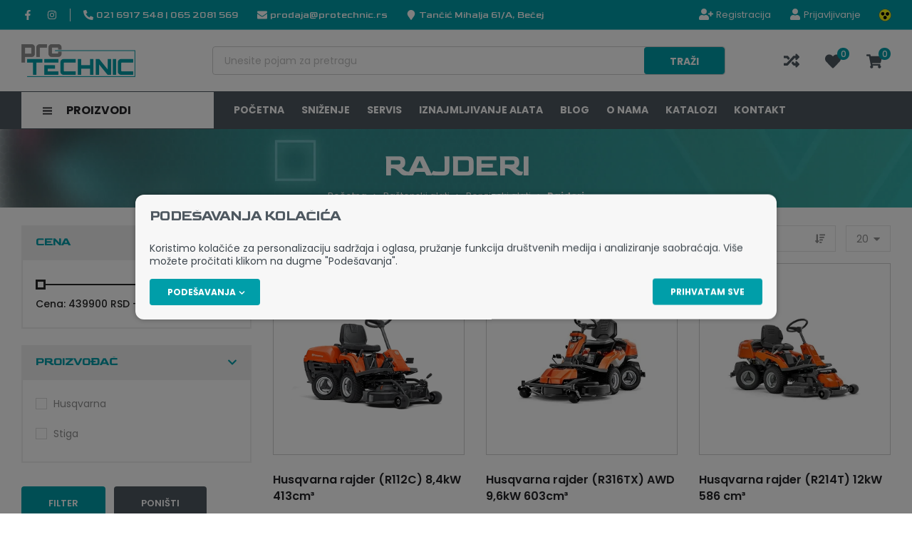

--- FILE ---
content_type: text/html; charset=UTF-8
request_url: https://protechnic.rs/sr/rajderi/proizvodi/113
body_size: 94805
content:
<!DOCTYPE html>
<html lang="sr-Latn" class="theme-craft_pro theme-color-blue">
    <head>
        <meta charset="UTF-8">
        <meta name="viewport" content="width=device-width, initial-scale=1.0, user-scalable=no" />
        <base href="https://protechnic.rs" />

        <title>Rajderi | Benzinski alati | Srpski | Pro-Technic</title>

                    <link rel="canonical" href="https://protechnic.rs/sr/rajderi/proizvodi/113" />
        
        
                                                        <meta name="robots" content="index, follow" />
                                                                <meta name="description" content="Rajderi | Benzinski alati | Srpski" />
                                                                <meta name="keywords" content="" />
                                                                <meta name="author" content="erdsoft.com" />
                                                                <meta name="geo.region" content="" />
                                                                <meta name="DC.title" content="Rajderi | Benzinski alati | Srpski | Pro-Technic" />
                                                                <meta name="googlebot" content="noodp" />
                                                                <meta name="slurp" content="noydir" />
                                                                <meta name="msnbot" content="noodp" />
                                                                                    <meta property="og:site_name" content="Prodaja | Servis | Iznajmljivanje alata | Pro-Technic" />
                                                                <meta property="og:title" content="Rajderi | Benzinski alati | Srpski | Pro-Technic" />
                                                                <meta property="og:type" content="article" />
                                                                <meta property="og:image:width" content="1200" />
                                                                <meta property="og:image:height" content="452" />
                                                                <meta property="og:image" content="https://protechnic.rs/tenancy/assets/pictures/0/4/5/45/_thumb/logo-jpg-og_resize_jpg.jpg?v=1719922112" />
                                                                <meta property="og:description" content="Rajderi | Benzinski alati | Srpski" />
                                                                <meta property="og:url" content="https://protechnic.rs/sr/rajderi/proizvodi/113" />
                                                                                    <meta itemprop="title" content="Rajderi | Benzinski alati | Srpski | Pro-Technic" />
                                                                <meta itemprop="description" content="Rajderi | Benzinski alati | Srpski" />
                                                                <meta itemprop="image" content="https://protechnic.rs/tenancy/assets/pictures/0/4/5/45/_thumb/logo-jpg-og_resize_jpg.jpg?v=1719922112" />
                                    
        <link rel="apple-touch-icon" sizes="180x180" href="https://protechnic.rs/tenancy/assets/favicons/apple-touch-icon.png?ver=1721309268">
                    <link rel="icon" type="image/png" sizes="32x32" href="https://protechnic.rs/tenancy/assets/favicons/favicon-32x32.png?ver=1721309268">
                <link rel="icon" type="image/png" sizes="16x16" href="https://protechnic.rs/tenancy/assets/favicons/favicon-16x16.png?ver=1721309268">
                <link rel="manifest" href="https://protechnic.rs/tenancy/assets/favicons/site.webmanifest?ver=1721309268">
                    <link rel="shortcut icon" href="https://protechnic.rs/tenancy/assets/favicons/favicon.ico?ver=1721309268">
                <meta name="msapplication-config" content="https://protechnic.rs/tenancy/assets/favicons/browserconfig.xml?ver=1721309268">
    
    <meta name="msapplication-TileColor" content="#ffffff">
    <meta name="theme-color" content="#ffffff">

        
        <meta name="mobile-web-app-capable" content="yes" />
        <meta name="apple-mobile-web-app-status-bar-style" content="black" />

        
        <meta name="format-detection" content="telephone=no"/>
        <meta name="generator" content="Sellvio" />
                    <meta name="geo.region" content="RS" />
        
        

        <style>
        .product__box-functions{align-items:center;display:flex;flex:0 0 auto;justify-content:space-between}.product__box-icon-buttons{display:flex;line-height:1;margin-left:auto}.product__box-function{color:#cacaca;line-height:1;margin-left:14px;padding:1px}.product__box-icon-buttons{flex-direction:row-reverse}.product__box-function{background-color:#fff;border:1px solid #ddd;border-radius:4px;display:flex;height:41px;margin-left:8px;width:41px}.product__box-function{color:#0071d4}@media (max-width:767.98px){.products__list-item .product__box-icon-buttons{flex-direction:column-reverse}.products__list-item .product__box-functions{position:absolute;right:0;top:7px}.products__list-item .product__box-function{background-color:transparent;border:none;height:22px;margin:0;width:34px}}*,:after,:before{background-repeat:no-repeat;box-sizing:inherit}:after,:before{text-decoration:inherit;vertical-align:inherit}html{-ms-text-size-adjust:100%;-webkit-text-size-adjust:100%;box-sizing:border-box;font-family:sans-serif;line-height:1.5}aside,header,nav,section{display:block}body{margin:0}h1{font-size:2em;margin:.67em 0}main{display:block}nav ul{list-style:none}a{-webkit-text-decoration-skip:objects;background-color:transparent}img,svg{vertical-align:middle}img{border-style:none}svg{fill:currentColor}svg:not(:root){overflow:hidden}button,input,select{margin:0}button,input,select{background-color:transparent;color:inherit;font-size:inherit;line-height:inherit}button,input{overflow:visible}button,select{text-transform:none}[type=reset],[type=submit],button,html [type=button]{-webkit-appearance:button}[type=button]::-moz-focus-inner,[type=reset]::-moz-focus-inner,[type=submit]::-moz-focus-inner,button::-moz-focus-inner{border-style:none;padding:0}[type=button]:-moz-focusring,[type=reset]:-moz-focusring,[type=submit]:-moz-focusring,button:-moz-focusring{outline:ButtonText dotted 1px}[type=checkbox]{box-sizing:border-box;padding:0}::-webkit-file-upload-button{-webkit-appearance:button;font:inherit}[tabindex],a,button,input,label,select{touch-action:manipulation}*,:after,:before{box-sizing:border-box;margin:0;padding:0}:focus{outline:0}html{height:-webkit-fill-available;min-height:100%;overflow-x:hidden}body{-webkit-font-smoothing:antialiased;-moz-osx-font-smoothing:grayscale;background:#fff;color:#919191;font-family:Poppins,sans-serif;font-size:16px;font-weight:400;line-height:1.2}.site-wrap{display:flex;flex-direction:column;min-height:100vh;min-width:320px;padding-top:104px}@media (min-width:1024px){.site-wrap{padding-bottom:0!important}}@media (min-width:1200px){.site-wrap{padding-top:162px}}main{flex:1 1 auto;position:relative}section{padding:12px 0}a{color:inherit;text-decoration:none}ul{list-style:none}.icon{display:inline-block;height:16px;vertical-align:middle;width:16px}.page-wrapper{box-sizing:content-box;margin:0 auto;max-width:1740px;padding:0 15px;position:relative}@media (min-width:768px){.page-wrapper{padding:0 30px}}.overlay{-webkit-backdrop-filter:grayscale(.5) blur(3px);backdrop-filter:grayscale(.5) blur(3px);background-color:rgba(0,0,0,.5);height:100%;left:0;opacity:0;position:fixed;top:0;visibility:hidden;width:100%;z-index:999}.overlay.search{display:none;opacity:1;visibility:visible}.sys-msg{font-size:14px;line-height:24px;margin:20px 0;padding:18px 24px;position:relative}.sys-msg:first-child{margin-top:0}.sys-msg:last-child{margin-bottom:0}.sys-msg .icon{margin-right:6px;margin-top:4px;vertical-align:top}.lazyload{opacity:0}.headline{margin:0 auto 28px;text-align:center}.headline--left{margin-left:0;text-align:left}.site-wrap{padding-top:97px}main>section:last-child{padding-bottom:40px}section{padding:20px 0}.cover+section{padding-top:15px}.page-wrapper--medium{max-width:1300px}.headline--left{margin-left:auto;text-align:center}.sys-msg{color:#fff}.hide{display:none}@media (min-width:1200px){.site-wrap{padding-top:205px}main>section:last-child{padding-bottom:64px}section{padding:30px 0}.cover+section{padding-top:25px}.desktop-hide{display:none!important}.mobile-hide{display:block}}@media (max-width:1199.98px){.desktop-hide{display:block}.mobile-hide{display:none!important}}.mt-20{margin-top:20px!important}.mb-0{margin-bottom:0!important}[type=checkbox]:checked,[type=checkbox]:not(:checked){left:-9999px;opacity:0;position:absolute!important}[type=checkbox]:checked~span,[type=checkbox]:not(:checked)~span{color:#000;display:inline-block;font-size:14px;line-height:24px;padding-left:27px;position:relative}[type=checkbox]:checked~span:before,[type=checkbox]:not(:checked)~span:before{background-color:#fff}[type=checkbox]:checked~span:before,[type=checkbox]:not(:checked)~span:before{border-style:solid;border-width:1px;content:"";height:17px;left:0;position:absolute;top:3px;width:17px}[type=checkbox]:checked~span:after,[type=checkbox]:not(:checked)~span:after{content:"";display:block;height:13px;left:0;opacity:0;position:absolute;top:3px;transform:scale(0);width:13px}[type=checkbox]:checked~span:after,[type=checkbox]:not(:checked)~span:after{background-image:url(/images/check.svg);background-position:50%;background-repeat:no-repeat;background-size:11px;height:17px;width:17px}[type=checkbox]:not(:checked)~span:after{opacity:0}[type=checkbox]:checked~span:after{opacity:1;transform:scale(1)}[type=checkbox]:disabled:checked~span:before{box-shadow:none;opacity:.5}[type=checkbox]:disabled:checked~span:after{opacity:.5}[type=checkbox]:disabled~span{opacity:.7}[type=checkbox]:checked~span:before,[type=checkbox]:not(:checked)~span:before{border-color:#919191}input,select{border-radius:0;font-family:Poppins,sans-serif}select{-webkit-appearance:none;-moz-appearance:none;background-image:url([data-uri]);background-position:right 14px center;background-repeat:no-repeat;padding-right:28px!important}.form__cb-label{align-items:flex-start;display:inline-flex;position:relative}.form__cb-label span{line-height:24px}select{background-image:url([data-uri])}.headline__copy,.plain-text{color:#919191;font-size:14px;line-height:22px}.plain-text>*{margin-bottom:22px}.headline__copy,.plain-text{font-weight:500;line-height:30px}.plain-text>*{margin-bottom:30px}.plain-text>:last-child{margin-bottom:0}.header{background-color:#151a24;color:#fff;left:0;position:fixed;top:0;width:100%;z-index:99}.header__top{position:relative;z-index:1001}@media (max-width:1199.98px){.header__top{display:none}}.header__top .page-wrapper{align-items:center;display:flex;height:27px;justify-content:space-between;padding-bottom:5px}.header__top-right{margin-left:auto}.header__share{border-right:1px solid #2b2b2b;font-size:0;margin-right:18px;padding-right:16px}.header__share-item{display:inline-block;font-size:14px;line-height:1;margin:0 8px;vertical-align:baseline}.header__share-item:first-child{margin-left:0}.header__share-item:last-child{margin-right:0}.header__share-item a{display:block;padding:2px}.header__share-item .icon{height:14px;vertical-align:bottom;width:14px}.header__links,.header__params{font-size:0}.header__links li,.header__params li{display:inline-block;font-size:13px;line-height:22px;margin:0 17px}.header__links li:first-child,.header__params li:first-child{margin-left:0}.header__links li:last-child,.header__params li:last-child{margin-right:0}.header__links .icon,.header__params .icon{margin-right:3px}.header__links li{position:relative}.header__middle{padding:11px 0 10px}.header__middle .page-wrapper{align-items:center;display:flex}@media (max-width:1199.98px){.header__middle .page-wrapper{justify-content:space-between}.header__logo{min-width:0}}.header__logo{flex:0 1 auto}.header__logo img{width:auto}@media (max-width:1199.98px){.header__logo img{max-height:38px;max-width:100%}.header__middle .header__search{display:none}}@media (min-width:1200px){.header__middle{padding:16px 0 23px}.header__logo{height:46px;margin-right:30px}.header__logo img{max-height:46px}}.header__search{align-items:center;background-color:#fff;display:flex;flex:1 1 auto;height:38px;justify-content:space-between}@media (min-width:1200px){.header__search{height:40px;margin:0 40px;max-width:1080px}}.header__search-label{color:#919191;font-size:13px;margin-left:12px}.header__search-icon{align-self:stretch;padding:9px 11px}.header__search-icon .icon{height:19px;vertical-align:text-top;width:19px}.header .icon-buttons{font-size:0;margin-left:auto;white-space:nowrap}.header .icon-buttons li{display:inline-block;font-size:16px;vertical-align:bottom}@media (max-width:1199.98px){.header .icon-buttons li{margin:0 10px}}.header .icon-buttons .icon{height:22px;width:22px}.header .icon-buttons .sys-msg .icon{height:16px;width:16px}.header__icon{display:inline-block;line-height:1;position:relative;vertical-align:middle}.header__icon .icon{height:23px;width:23px}.header__icon--with-counter{margin-right:8px}.header__icon-counter{align-items:center;background-color:#f9f9f9;border-radius:9999px;color:#000;display:inline-flex;font-size:10px;justify-content:center;max-height:15px;max-width:33px;min-width:15px;padding:3px;position:absolute;right:-10px;top:-5px;transform:translateZ(0)}.header__bottom{padding-bottom:7px}@media (min-width:1200px){.header .icon-buttons .icon{height:23px;width:23px}.header__icon--with-counter{margin-right:10px}.header__bottom{display:none}.dropdown,.menu .menu__dropdown{opacity:0;position:absolute;transform:translateY(-10px);visibility:hidden}.dropdown li,.menu .menu__dropdown li{display:block;margin:0}.dropdown a,.dropdown a:visited,.menu .menu__dropdown a,.menu .menu__dropdown a:visited{display:block;white-space:nowrap}}.header__bottom .page-wrapper{display:flex}.header__nav-trigger{display:flex;margin-left:-12px;padding:8px 12px}.header__nav-trigger .icon{height:22px;margin:auto;width:29px}.dropdown{background-color:#fff;left:-4px;min-width:calc(100% + 8px);padding:12px 0 8px}.dropdown a,.dropdown a:visited{line-height:1.2;padding:5px 26px}@media (min-width:1200px){.menu .menu__dropdown{background-color:#fff;box-shadow:0 3px 6px 0 rgba(0,0,0,.16);left:-10px;min-width:calc(100% + 40px)}.menu .menu__dropdown .menu__dropdown{left:100%;min-width:0;top:-5px}.menu .menu__dropdown ul{max-height:calc(100vh - 300px);overflow-x:hidden;overflow-y:auto;padding:4px 0 5px}.menu .menu__dropdown li{padding:0 20px;position:static}.menu .menu__dropdown li:last-child>a{border-bottom:none}.menu .menu__dropdown a,.menu .menu__dropdown a:visited{border-bottom:1px solid transparent;color:#000;font-family:Poppins,sans-serif;font-weight:500;line-height:18px;padding:10px 0;text-transform:none;text-underline-offset:5px}.header__top .dropdown{transform:translateY(-1px)}}.header__top{border:solid hsla(0,0%,100%,.4);border-width:0 0 1px}.header__top .page-wrapper{height:25px;padding-bottom:8px;padding-top:8px}.header__share{border-color:#fff}.header__links li:not(:first-child),.header__params li:not(:first-child){margin-left:13px}.header__links li:not(:first-child).header__language{margin-left:9px}.header__links li:not(:last-child),.header__params li:not(:last-child){margin-right:13px}.header__links .dropdown li{margin:0}.header__links .icon,.header__params .icon{height:14px;margin-right:1px;transform:translateY(-1px);width:14px}.header__links .icon{height:16px;width:16px}.header__links .icon--user-plus{width:20px}.header__language{margin-left:19px;padding-left:19px;position:relative}.header__language:before{background-color:#fff;content:"";height:18px;left:0;position:absolute;top:50%;transform:translateY(-50%);width:1px}.header__language button>.icon{display:none}.header__middle{padding:7px 0}.header__middle .page-wrapper{justify-content:space-between}.header__logo{align-items:center;display:flex;height:38px}.header__search{border-radius:4px}@media (min-width:1200px){.header__middle{padding:27px 0}.header__logo{align-self:flex-start;height:56px;margin-right:26px}.header__search{margin:0 82px;max-width:1190px}.header__search-icon{padding:10px 36px}.header .icon-buttons{margin-left:0;margin-right:12px}}.header__search-label{color:#c3c3c3;font-size:14px;margin-left:16px;max-width:100%;overflow:hidden;text-overflow:ellipsis;white-space:nowrap}.header__search-icon{border-radius:4px;font-size:14px;font-weight:700;text-transform:uppercase}.header .icon-buttons li{vertical-align:middle}.header .icon-buttons .icon{height:24px;width:24px}.header__icon--with-counter{margin-right:0}.header__icon-counter{color:#fff;font-size:12px;font-weight:500;max-height:17px;min-width:17px;right:-12px;top:-8px}@media (min-width:1200px){.header .icon-buttons li:not(:first-child){margin-left:36px}.header .icon-buttons .icon{height:22px;width:22px}.dropdown,.menu .menu__dropdown{left:0;min-width:100%}.dropdown li,.menu .menu__dropdown li{padding:0}.dropdown li:last-child>a,.menu .menu__dropdown li:last-child>a{border-bottom:none}.dropdown a,.dropdown a:visited,.menu .menu__dropdown a,.menu .menu__dropdown a:visited{color:#fff;font-family:Poppins,sans-serif;font-size:13px;font-weight:500;line-height:18px;padding:10px 12px;text-transform:none}.menu .menu__dropdown .menu__dropdown a,.menu .menu__dropdown .menu__dropdown a:visited{color:#919191}.menu .menu__dropdown{box-shadow:none}.menu .menu__dropdown ul{padding-bottom:4px}.menu .menu__dropdown .menu__dropdown{box-shadow:2px 2px 2px 0 rgba(0,0,0,.08);left:calc(100% - 6px);top:-1px}}.dropdown{left:auto;min-width:calc(100% + 19px);padding-top:8px;right:-19px;top:100%}.dropdown a,.dropdown a:visited{color:#919191;padding-left:19px;padding-right:19px}.drawer{font-size:16px;height:100%;line-height:1.2;max-width:calc(100% - 20px);opacity:0;position:fixed;top:0;touch-action:none;white-space:normal;width:270px;z-index:1100}.drawer--left{left:0;transform:translateX(-105%)}.drawer--left .drawer__top-nav{text-align:right}@media (min-width:1200px){.drawer--mobile-only{background-color:transparent;box-shadow:none;height:auto;left:auto;max-width:100%;opacity:1;overflow:visible;position:relative;right:auto;top:auto;transform:none;width:auto}.drawer--mobile-only .drawer__content{padding:0}.drawer__close{display:none}}@media (max-width:1199.98px){.header .icon-buttons li{margin:0 12px}.header .icon-buttons li:last-child{margin-right:0}.drawer__wrapper{background-color:#fff;box-shadow:0 0 20px 0 rgba(0,0,0,.4);height:100%;overflow-x:hidden;overflow-y:auto;position:relative;scrollbar-color:#919191 #e6e6e6;scrollbar-width:thin;z-index:1}.drawer__wrapper::-webkit-scrollbar{width:2px}.drawer__wrapper::-webkit-scrollbar-track-piece{background-color:#e6e6e6}}.drawer__overlay{background-color:rgba(21,26,36,.6);bottom:0;left:0;opacity:0;position:fixed;right:0;top:0;visibility:hidden}.drawer__close{color:#fff;line-height:1;overflow:hidden;padding:10px;position:absolute;text-align:center;top:8px}.drawer--left .drawer__close{left:100%}.drawer__close .icon{height:26px;vertical-align:bottom;width:26px}.drawer__top-nav{display:flex;margin:-20px -16px 0;min-height:63px}.drawer__tab{align-items:center;display:flex;flex:1 1 auto;font-size:15px;font-weight:700;justify-content:center;padding:8px 6px 7px;text-align:center;text-transform:uppercase}.drawer__tab .icon{height:14px;margin-right:5px;width:14px}.drawer__title{align-items:center;color:#fff;display:flex;font-family:Barlow,sans-serif;font-size:15px;font-weight:700;margin-bottom:25px;margin-top:2px;text-transform:uppercase}.drawer__title .icon{height:15px;margin-right:5px;width:15px}.drawer__content{padding:20px 16px}.drawer{width:340px}.drawer__close{flex:0 0 auto;padding:15px;position:relative;top:0;z-index:2}.drawer--left .drawer__close{left:auto;right:0}.drawer>.drawer__close{display:none}.drawer__close .icon{height:19px;width:19px}.drawer__top-nav{min-height:49px}.drawer__tab{font-size:14px}.drawer__tab .icon{margin-right:7px}@media (min-width:1200px){.menu{margin-bottom:1px}.menu ul{font-size:0;white-space:nowrap}.menu li{display:inline-block;vertical-align:bottom}}.menu a,.menu a:visited,.menu button{display:block;font-size:13px;font-weight:700;line-height:16px;padding:10px 15px;position:relative;text-transform:uppercase}@media (max-width:1199.98px){.drawer__wrapper{background-color:#f4f4f4}.menu a,.menu a:visited,.menu button{color:#fff}.drawer .menu__dropdown{display:none}.drawer .menu .page-wrapper{padding:0}}@media (min-width:1200px){.menu a,.menu a:visited,.menu button{padding:10px}.menu .header__category{position:relative}.menu .header__category-trigger{align-items:center;display:flex;position:relative;width:100%;z-index:9001}.menu .header__category .category__nav-parent{background-color:#151a24;border-radius:0 0 4px 4px;left:0;max-width:100%;opacity:0;padding-top:10px;position:absolute;top:100%;transform:translateY(-20px);visibility:hidden;width:1200px;z-index:9000}.menu .header__category .category__nav-parent ul{display:block;height:426px;overflow-x:visible;overflow-y:auto;padding:8px 0 10px;scrollbar-width:thin;white-space:normal}.menu .header__category .category__nav-parent ul::-webkit-scrollbar{width:5px}.menu .header__category .category__nav-parent ul li{display:block;position:static}.menu .header__category .category__nav-parent ul li a{align-items:center;display:flex;font-weight:700;justify-content:space-between;padding:9px 15px}.menu .header__category .category__nav-parent ul li .category__nav{background-color:#151a24;left:100%;opacity:0;position:absolute;top:10px;transform:translateX(-10px);visibility:hidden;width:100%}.menu .header__category .category__nav-parent ul li .category__nav .category__nav{top:0}}@media (max-width:1199.98px){.menu{margin:0 -16px}.menu .header__category,.menu__wrap{display:none}.menu .header__category-trigger{text-align:left;width:100%}.menu .header__category-trigger>.icon{display:none}.menu li{border-bottom-style:solid;border-bottom-width:1px}.menu li li{border-bottom:none;border-top-style:solid;border-top-width:1px}.menu .menu__param,.menu a,.menu button{display:flex;padding:13px 16px;width:100%}.menu .menu__param>.icon,.menu a>.icon,.menu button>.icon{margin-right:8px;vertical-align:bottom}.menu__dropdown li:first-child{border-top-style:solid;border-top-width:1px}.menu__dropdown li:last-child{border-bottom:none}.menu__params{padding-bottom:12px;padding-top:12px}.menu__params li{border:none;color:#fff;font-family:Poppins,sans-serif;font-size:13px;font-weight:400;line-height:16px;text-transform:none}.menu__params li a,.menu__params li a:visited,.menu__params li button{font-family:inherit;font-weight:inherit;text-transform:inherit}.menu__param a,.menu__param a:visited{margin:-13px -16px;width:calc(100% + 32px)}.menu .category__nav,.menu .category__nav-parent{border-radius:0;min-width:100%;position:relative}.menu .category__nav-parent{display:grid;grid-template-rows:0fr;overflow:hidden;padding-top:0}.menu .category__nav-parent .nav__subnav{display:none}.menu .category__nav-parent>ul{min-height:0;visibility:hidden}.menu .category__nav-parent ul li:first-child{border-top-style:solid;border-top-width:1px}.menu .category__nav-parent ul li:last-child{border-bottom:none}.menu .category__nav{border:none;min-width:100%;position:relative}.menu li>a{padding-left:15px}.menu li li>a{padding-left:25px}.menu li li li>a{padding-left:35px}.menu li li li li>a{padding-left:45px}.menu ul:not(.menu__params){background-color:#fff}.menu a,.menu a:visited,.menu button{color:#000}.menu__params li{color:#000;font-size:14px}}.menu a,.menu a:visited,.menu button{font-size:14px;font-weight:600}@media (min-width:1200px){.menu{margin:0}.menu .header__category{margin-right:16px}.menu .header__category-trigger{background-color:#fff;border-style:solid;border-width:0 2px 2px;font-size:16px;margin-bottom:-1px;padding-bottom:17px;padding-left:30px;padding-top:18px;width:270px}.menu .header__category-trigger .icon{height:15px;margin-right:20px;width:13px}.menu .header__category .category__nav-parent{background-color:#fff;border-radius:0;border-style:solid;border-width:0 2px 2px;padding:14px 4px 4px}.menu .header__category .category__nav-parent ul{height:504px;max-height:calc(100vh - 265px);padding:0}.menu .header__category .category__nav-parent ul::-webkit-scrollbar{width:4px}.menu .header__category .category__nav-parent ul::-webkit-scrollbar-track{background:#e3e3e3;box-shadow:-7px 0 0 4px #fff}.menu .header__category .category__nav-parent ul li{border-bottom:1px solid #e4e4e4}.menu .header__category .category__nav-parent ul li a{font-weight:400;padding:14px 16px;text-transform:none}.menu .header__category .category__nav-parent ul li .category__nav{background-color:#fff;border-style:solid;border-width:2px 2px 2px 0;padding:3px 4px 4px;top:9px}.menu .header__category .category__nav-parent ul li .category__nav .category__nav{top:-2px}.menu .menu__dropdown li{margin:0}.menu a,.menu a:visited,.menu button{font-weight:700;padding:12px 12px 18px}.menu__wrap{background-color:#fff;border-bottom:1px solid #f0f0f0;color:#000}}.tabs__header ul{align-items:center;display:flex;justify-content:center}@media (max-width:767.98px){.tabs__header ul{flex-direction:column}.tabs__header ul{padding-bottom:14px;padding-top:20px}}.tabs__link{border:1px solid transparent;font-size:18px;width:100%}.tabs__header{border-bottom-style:solid;border-bottom-width:2px;margin-bottom:32px}.tabs__header ul{justify-content:flex-start}@media (min-width:768px){.tabs__header{margin-top:7px;padding-top:8px}.tabs__header li{margin:0 20px}}@media (min-width:1200px){.tabs__header{margin-bottom:50px}.tabs__header li{margin-left:0;margin-right:32px}.tabs__header li:last-child{margin-right:0}}.tabs__link{border-width:0 0 1px;font-weight:500;margin-bottom:4px;padding:4px 15px}@media (min-width:768px){.tabs__link{border-width:0;line-height:24px;margin:0;padding:15px}}.tabs__link--selected{color:#fff}.cookies{background-color:#f6f8fa;border-top:1px solid #e8e8e8;bottom:0;color:#3d464d;left:0;padding:8px 0 6px;position:fixed;width:100%;z-index:99999}.cookies__text{font-size:13px;line-height:1.3;margin:0}@media (min-width:1024px){.cookies__text{margin-bottom:6px}}@media (max-width:539.98px){.cookies__text--long{display:none}}@media (min-width:540px){.cookies__text{font-size:14px}.cookies__text--short{display:none}}.cookies__text p{line-height:1.5}.cookies__consent{align-items:center;display:flex;flex-wrap:wrap}.cookies__consent-items{display:flex;margin:6px 0}@media (max-width:1023.98px){.cookies__consent-items{flex-wrap:wrap}}.cookies__consent-item{margin-right:12px}@media (min-width:420px){.cookies{padding:12px 0 10px}.cookies__consent-item{margin-right:18px}}.cookies__consent-buttons{align-items:center;display:flex;flex:1 0 100%;justify-content:space-between;margin:10px 0}@media (min-width:1024px){.cookies__consent-buttons{flex:1 1 auto}}.cookies__cat-name--long{display:none!important}[type=checkbox]:checked~.cookies__cat-name--short,[type=checkbox]:not(:checked)~.cookies__cat-name--short{font-size:13px;line-height:22px;padding-left:24px}@media (min-width:540px){.cookies__cat-name--long{display:inline-block!important}.cookies__cat-name--short{display:none!important}.cookies__list{-moz-column-count:2;column-count:2;-moz-column-gap:14px;column-gap:14px}}.cookies__button:not(:last-child){margin-right:10px}.cookies__details{display:none;padding-top:8px}.cookies__show-panel{align-items:center;background-color:#151a24;border-radius:3px 3px 0 0;border-style:solid;border-width:1px 1px 0;bottom:0;display:inline-flex;left:10px;padding:6px 10px;position:fixed;z-index:100}.cookies__show-panel--hidden{transform:translateY(100%)}.cookies__show-panel .icon{height:14px;width:14px}@media (min-width:1200px){.cookies__show-panel{left:20px}.cookies__show-panel .icon{margin-right:6px}}.cookies__show-panel-text{font-size:13px;font-weight:500;line-height:16px;text-transform:uppercase}@media (max-width:1199.98px){.cookies__show-panel-text{display:none}}.cookies__list{margin:0}@media (min-width:768px){.cookies__list{-moz-column-count:3;column-count:3}}.cookies .tabs__header{border:none;margin-bottom:5px}.cookies .tabs__header ul{border:none;padding:0}@media (max-width:1023.98px){.cookies .tabs__header ul{flex-direction:row;flex-wrap:wrap}.products__list-item .product__box-badges{top:6px}}.cookies .tabs__header li{flex:0 0 50%;margin:0}@media (min-width:540px){.cookies .tabs__header li{flex-basis:33.3333%}}@media (min-width:1024px){.cookies__list{-moz-column-count:4;column-count:4}.cookies .tabs__header{margin-bottom:-1px}.cookies .tabs__header li{flex-basis:auto;flex-shrink:1}.cookies .tabs__header li:last-child{margin-left:auto}}.cookies .tabs__link{border-width:1px;font-size:14px;line-height:1.2;margin:0;padding:5px 10px;text-align:left}.cookies .tabs__link--selected{background-color:#fff;border-color:#c4c4c4}@media (min-width:1024px){.cookies .tabs__link{border-width:1px 1px 0;padding:10px 15px}.cookies .tabs__link--selected{border-bottom-color:transparent}}.cookies .tabs__content{background-color:#fff;border:1px solid #c4c4c4;max-height:200px;overflow-y:auto;padding:10px 15px}.search{z-index:999999}.search__close{border:none;color:#d5d5d5;display:flex;height:32px;position:fixed;right:10px;top:10px;width:32px}.search__close .icon{height:20px;margin:auto;width:20px}.search__modal{left:50%;max-width:90%;position:absolute;top:60px;transform:translateX(-50%);width:1600px}button{background:0 0;border:0;color:inherit;font:inherit;line-height:normal;overflow:visible;padding:0}.button{align-items:center;background-color:#000;border:1px solid transparent;color:#fff;display:inline-flex;font-size:14px;font-weight:600;justify-content:center;line-height:20px;padding:6px 14px;text-align:center;text-transform:uppercase}.button .icon{height:9px;margin:1px -4px 0 4px;width:9px}.button[disabled]{background-color:#999!important;border-color:#999!important}.button{border-radius:4px;font-size:12px;font-weight:700;line-height:19px;padding:8px 24px}.button--primary{background-color:#000}.button--secondary{color:#262626}.product__box{color:#919191;display:flex;flex-direction:column;height:100%;padding:0;position:relative}.product__box-badges{left:0;position:absolute;text-align:left;top:0;z-index:1}.product__box-badge{font-size:14px;font-weight:700;line-height:17px;margin-bottom:4px;text-transform:uppercase}@media (max-width:767.98px){.products__list-item .product__box-badge{font-size:11px;line-height:13px}}.product__box-badge span{display:inline-block;padding:2px 9px}.product__box-function .icon{vertical-align:bottom}.product__box-function .icon--heart{display:none}.product__box-image{margin:8%}.product__box-image>a{display:block;overflow:hidden;padding-top:100%;position:relative}.product__box-image picture{bottom:0;left:0;position:absolute;right:0;top:0}.product__box-image picture.nopic{display:flex;height:auto}.product__box-image picture.nopic img{height:auto;margin:auto;max-width:100%;-o-object-fit:scale-down;object-fit:scale-down;width:auto}.product__box-image img{height:100%;-o-object-fit:contain;object-fit:contain;-o-object-position:center center;object-position:center center;width:100%}.product__box-top{border:1px solid #d0d0d0}.product__box-top{background-color:#fff}.product__box-badges{left:1px;right:1px;top:10px}.product__box-badge{font-size:12px;margin-bottom:8px}.product__box-badge span{padding:3px 10px 3px 12px;position:relative}.product__box-badge span:after{border-style:solid;border-width:23px 8px 0 0;content:"";height:0;left:100%;position:absolute;top:0;width:0}@media (max-width:1023.98px){.products__list-item .product__box-badge{font-size:10px;line-height:14px;margin:0 0 4px}.products__list-item .product__box-badge span{padding-left:8px;padding-right:8px}.products__list-item .product__box-badge span:after{border-width:20px 6px 0 0}}.product__box-badge--new{position:absolute;right:0;top:0}.product__box-badge--new span{padding-left:10px;padding-right:12px}.product__box-badge--new span:after{border-width:23px 8px 0 0;left:auto;right:100%}@media (max-width:767.98px){.products__list-item .product__box-badge--new{position:relative;right:auto;top:auto}.products__list-item .product__box-badge--new span:after{border-width:20px 6px 0 0;left:100%;right:auto}.products__list-item .product__box-badge--new span:after{border-color:#0071d4 transparent transparent}}@media bp-tablet and (max-width:1023.98px){.products__list-item .product__box-badge--new span:after{border-width:0 6px 20px 0}}.product__box-function .icon{margin:auto}.product__price--old-label{display:none}.cart-widget__close{line-height:1;margin:-6px -9px -6px auto;padding:6px}.cart-widget__close .icon{fill:#000;height:24px!important;width:24px!important}.cart-widget__body{bottom:0;opacity:0;position:fixed;right:0;top:0;visibility:hidden;white-space:normal;width:450px;z-index:1100}@media (max-width:1199.98px){.cart-widget__body{display:none}.menu li{border-color:#e5e5e5}.menu li.selected>a,.menu li.selected>a:visited{color:#0071d4}.menu .menu__param>.icon,.menu a:visited>.icon,.menu a>.icon,.menu button>.icon{fill:#0071d4}.menu .category__nav-parent ul li:first-child,.menu__dropdown li:first-child{border-color:#e5e5e5}}.cart-widget__body-box{background-color:#fff;box-shadow:-2px 0 4px 0 rgba(0,0,0,.1);display:flex;flex-direction:column;height:100%;transform:translateX(105%)}.cart-widget__content{overflow-y:auto;padding:20px 22px 28px}.cart-widget__header{align-items:center;color:#000;display:flex;justify-content:space-between;padding:10px 22px}.cart-widget__title{font-size:18px;font-weight:700;line-height:24px;text-transform:uppercase}.cart-widget__header{color:#fff}.cart-widget__close .icon{fill:#fff}.products__list--grid{display:grid;gap:12px;grid-auto-flow:dense;grid-template-columns:repeat(2,minmax(0,1fr))}@media (min-width:540px){.products__list--grid{grid-template-columns:repeat(3,minmax(0,1fr))}}@media (min-width:768px){.products__list--grid{gap:20px}}@media (min-width:1024px){.products__list--grid{grid-template-columns:repeat(4,minmax(0,1fr))}}.products__list--grid .products__list-item:not(:last-child){margin-bottom:0}.products__list-item:not(:last-child){margin-bottom:14px}.products__list--grid{gap:29px 14px}@media (min-width:1200px){.products__list--grid{grid-template-columns:repeat(4,minmax(0,1fr))}.products__sidebar+.products__block .products__list--grid{grid-template-columns:repeat(3,minmax(0,1fr))}}body{accent-color:#0071d4}.sys-msg{background-color:#0071d4}[type=checkbox]:checked~span:after,[type=checkbox]:not(:checked)~span:after{background-color:#0071d4}[type=checkbox]:checked~span:after,[type=checkbox]:not(:checked)~span:after{background-color:#3b4456}.header{background-color:#0071d4}.header__links .icon,.header__params .icon{color:#fff}.header__icon-counter,.header__search-icon{background-color:#db0000}.header .icon-buttons .icon,.header .icon-buttons .sys-msg .icon{color:inherit}.drawer__overlay+.drawer__close,.drawer__title,.drawer__top-nav{background-color:#0071d4}.drawer__tab{color:hsla(0,0%,100%,.6)}.drawer__tab--selected{color:#fff}@media (min-width:1200px) and (min-width:1200px){.menu .header__category-trigger{border-color:#0071d4}}@media (min-width:1200px){.menu .menu__dropdown{background-color:#0071d4}.menu .menu__dropdown ul{scrollbar-color:#db0000 #e3e3e3;scrollbar-width:thin}.menu .menu__dropdown ul::-webkit-scrollbar{width:4px}.menu .menu__dropdown ul::-webkit-scrollbar-thumb{background:#db0000}.menu .menu__dropdown ul::-webkit-scrollbar-track{background:#e3e3e3}.menu .menu__dropdown .menu__dropdown{background-color:#fff}.menu li.selected>a,.menu li.selected>a:visited{color:#0071d4}.menu .header__category .category__nav-parent{border-color:#0071d4}.menu .header__category .category__nav-parent ul{scrollbar-color:#db0000 #e3e3e3}.menu .header__category .category__nav-parent ul::-webkit-scrollbar-thumb{background-color:#db0000}.menu .header__category .category__nav-parent ul li.selected>a{color:#0071d4}.menu .header__category .category__nav-parent ul li .category__nav{border-color:#0071d4}}.tabs__header{border-color:#0071d4}.tabs__link--selected{background-color:#0071d4}.cookies__show-panel{border-color:#0071d4;color:#fff}.cookies .tabs__link{color:#0071d4}.cookies .tabs__link--selected{border-color:#c4c4c4}.button{background-color:#0071d4}.button--secondary{background-color:#0071d4}.product__box-badge{color:#fff}.product__box-badge--sale span{background-color:#f50000}.product__box-badge--sale span:after{border-color:#f50000 transparent transparent}.product__box-badge--new span{background-color:#0071d4}.product__box-badge--new span:after{border-color:transparent #0071d4 transparent transparent}.product__box-badge--top{color:#000}.product__box-badge--top span{background-color:#ffbe00}.product__box-badge--top span:after{border-color:#ffbe00 transparent transparent}.cart-widget__content{scrollbar-color:#0071d4 #e6e6e6;scrollbar-width:thin}.cart-widget__content::-webkit-scrollbar{width:2px}.cart-widget__content::-webkit-scrollbar-thumb{background:#0071d4}.cart-widget__content::-webkit-scrollbar-track{background:#e6e6e6}.cart-widget__header{background-color:#0071d4}.category-banner__title{background-color:rgba(0,113,212,.9)}.filter__label [type=checkbox]:not(:checked)~span:after{background-color:#db0000}.filter__button:not(.button--secondary){background-color:#db0000}.products__functions .filters-trigger{background-color:#db0000}.headline{margin-bottom:0}@media (min-width:540px){.products__list-item:not(:last-child){margin-bottom:20px}}@media (min-width:1366px){.products__list--grid{grid-template-columns:repeat(5,minmax(0,1fr))}.products__sidebar+.products__block .products__list--grid{grid-template-columns:repeat(4,minmax(0,1fr))}}@media (min-width:768px){.products__list--grid{gap:34px 30px}}.filter__header{align-items:center;display:flex;justify-content:space-between;margin:10px 0;min-height:36px}.filter__header.js-trigger-filter~.filter__content{display:grid;grid-template-rows:0fr;overflow:hidden}.filter__header.js-trigger-filter~.filter__content .filter__content--inner{min-height:0;visibility:hidden}.filter--open .filter__header.js-trigger-filter~.filter__content{grid-template-rows:1fr}.filter--open .filter__header.js-trigger-filter~.filter__content .filter__content--inner{visibility:visible}.filter__icon{line-height:17px;margin-left:10px;transform:translateY(-1px)}.filter--open .filter__icon{transform:scaleY(-1) translateY(0)}.filter__title{font-size:14px;line-height:18px;text-transform:uppercase}.filter__content--inner>:last-child{margin-bottom:15px}.filter__slider-inputs{display:none}.filter__labels{color:#3d464d;font-size:13px;font-weight:500;line-height:19px;margin-top:14px}.filter__row{margin-bottom:10px}.filter__label{display:block;position:relative}.filter__label [type=checkbox]:not(:checked)~span{font-size:13px;line-height:15px;padding-left:25px;vertical-align:bottom}.filter__label [type=checkbox]:not(:checked)~span:after,.filter__label [type=checkbox]:not(:checked)~span:before{height:15px;top:0;width:15px}.filter__label [type=checkbox]:not(:checked)~span:after{background-size:9px}.filter__buttons{display:flex;flex-wrap:wrap;margin:17px -5px -5px}.filter__button{margin:5px}@media (max-width:419.98px){.filters__wrap .drawer__wrapper{background-color:#fff}}.filters__wrap .drawer__title{margin:-20px -16px 20px;padding:16px}.filters__wrap .drawer__close{position:absolute}@media (max-width:1199.98px){.filter__labels{color:#fff}.filters__wrap .drawer__close{display:block}}.filter{margin-bottom:23px}.filter__header{background-color:#f0f0f0;margin:0;min-height:47px;padding:10px 20px}.filter__header.js-trigger-filter~.filter__content .filter__content--inner{border-bottom-width:0}.filter--open .filter__header.js-trigger-filter~.filter__content .filter__content--inner{border-width:2px}.filter__icon{color:#000;display:none;line-height:14px}.filter__title{color:#000;font-size:16px;font-weight:700;line-height:17px}.filter__content--inner{background-color:#fff;border:2px solid #f0f0f0;padding:0 18px}.filter--price .filter__content--inner{padding-top:33px}.filter__content--inner>:first-child{margin-top:25px}.filter__content--inner>:last-child{margin-bottom:23px}.filter__labels{color:#262626;font-size:14px;line-height:20px;margin-top:16px}.filter__row{margin-bottom:18px}.filter__label{line-height:1}.filter__label [type=checkbox]:not(:checked)~span{color:#919191;font-size:14px;line-height:16px}.filter__label [type=checkbox]:not(:checked)~span:after,.filter__label [type=checkbox]:not(:checked)~span:before{height:16px;width:16px}.filter__label [type=checkbox]:not(:checked)~span:before{border-color:#dbdbdb}.filter__label [type=checkbox]:not(:checked)~span:after{background-image:url(/images/check.svg);background-size:10px}.filter__buttons{margin:27px -6px -6px}.filter__button{color:#fff;font-size:13px;font-weight:600;margin:6px;padding:13px 37px}.banners{display:grid;gap:20px}@media (min-width:540px){.banners-3{grid-template-columns:repeat(2,1fr)}}.banners img{width:100%}.category-banner{background-color:#f3f5f6;overflow:hidden;position:relative}.category-banner:after{content:"";display:block;padding-top:38%}.category-banner a,.category-banner a:visited{bottom:0;left:0;position:absolute;right:0;top:0}.category-banner__image{position:relative}.category-banner__image picture{bottom:0;left:0;position:absolute;right:0;top:0}.category-banner__image img{height:100%;-o-object-fit:cover;object-fit:cover;width:100%}.category-banner__image .nopic img{height:auto;-o-object-fit:scale-down;object-fit:scale-down;width:auto}.category-banner__title{color:#000;font-size:18px;line-height:1.3333;text-transform:uppercase;z-index:1}@media (min-width:768px){.category-banner:after{padding-top:33%}.category-banner__title{font-size:20px}}@media (min-width:1366px){.category-banner__title{font-size:24px}}.banners{gap:8px}@media (min-width:768px){.banners{gap:18px}}@media (min-width:1024px){.banners-3{grid-template-columns:repeat(3,1fr)}.banners-3{gap:26px}}.category-banner:after{padding-top:74.0506%}.category-banner__image{height:100%}.category-banner__image .nopic img{height:100%;width:100%}.category-banner__title{bottom:0;color:#fff;font-size:14px;font-weight:600;left:0;line-height:1;padding:5px 10px;position:absolute;right:0;text-align:center}@media (min-width:768px){.category-banner:after{padding-top:61.5385%}.category-banner__title{font-size:20px;padding:.75em}}:root{--swiper-theme-color:$themeColor}.products__subcategories{margin-bottom:26px}@media (max-width:1023.98px){.products__subcategories{gap:12px;grid-template-columns:repeat(2,1fr)}}@media (min-width:1200px){.products__wrapper{align-items:flex-start;display:flex}.products__sidebar{flex:1 1 14.75%;margin-right:34px;max-width:236px;position:sticky;top:180px}.products__sidebar+.products__block{max-width:calc(100% - 270px)}.products__sidebar .filters{margin-top:-18px}.products__block{flex:1 1 auto}.products__subcategories{margin-bottom:30px}.products__functions{align-items:center;display:flex;flex-wrap:wrap;justify-content:space-between}}.products__functions{margin-bottom:24px}.products__functions .filters-trigger{align-items:center;display:flex;font-size:14px;font-weight:600;margin-bottom:30px;padding:14px 18px;text-transform:uppercase;width:100%}.products__functions .filters-trigger .icon{margin-right:9px}.products__functions-title{color:#000;font-weight:700;margin-bottom:1em}@media (min-width:1200px){.products__functions .filters-trigger{display:none}.products__functions-title{margin:0 20px 0 0}}.products__functions-title-heading{font-size:inherit;font-weight:inherit}.products__functions-items{display:flex;justify-content:space-between;line-height:1}.products__functions-item{align-items:center;display:flex;flex:0 1 auto;justify-content:center;position:relative}.products__functions-item:not(:first-child){margin-left:16px}.products__functions-select{border:1px solid #c4c4c4;font-size:14px;height:34px;line-height:18px;min-width:170px;padding:5px 28px 5px 14px!important}.products__functions-select--small{min-width:0}.currently-active__wrapper{display:flex;flex-wrap:wrap;margin:-5px -5px 19px}.currently-active__wrapper.hide,.currently-active__wrapper:empty{display:none}.products__sidebar .filters{margin:0}.products .headline{margin-bottom:32px}@media (min-width:1200px){.currently-active__wrapper{flex:1 0 100%;order:-1}.products__sidebar{flex-basis:18.5632%;margin-right:30px;max-width:323px;top:189px}.products__sidebar+.products__block{max-width:calc(100% - 353px)}.products__sidebar .drawer{max-width:none;width:auto}.products .headline{margin-bottom:48px}}.products__subcategories{gap:14px;margin-bottom:20px}@media (min-width:768px){.products__subcategories{grid-template-columns:repeat(3,1fr)}}@media (min-width:1024px){.products__subcategories{gap:30px;margin-bottom:44px}}.products__functions{display:flex;flex-direction:column;margin-bottom:16px}@media (min-width:1200px){.products__functions{flex-direction:row}}.products__functions .filters-trigger{color:#fff;font-size:12px;font-weight:700;justify-content:center;letter-spacing:.13em;margin-bottom:27px;order:-1;padding-bottom:11px;padding-top:11px}.products__functions .filters-trigger .icon{margin-left:9px;margin-right:0;order:1}.products__functions-title{font-weight:600;line-height:23px}.products__functions-item:not(:first-child){margin-left:14px}.products__functions-select{border-color:#e5e5e5;height:37px;padding-right:34px!important}.products__functions-select--sort{background-image:url([data-uri])}.currently-active__wrapper{margin-bottom:23px;order:-1}.currently-active__wrapper.hide{margin:0}.cover{padding:12px 0 8px}@media (min-width:1200px){.currently-active__wrapper{margin-bottom:16px}.cover{padding-top:3px}}.cover__headline{text-align:center}.cover__headline{margin:0 auto}.cover__title{color:#000;font-size:36px;font-weight:700;line-height:1;margin:0 0 14px}@media (max-width:767.98px){.cover__title{text-align:center}}.cover__title:last-child{margin-bottom:0}.breadcrumbs ul{font-size:0}.breadcrumbs__item{display:inline-block;line-height:1.5;vertical-align:bottom}.breadcrumbs__item:not(:last-child):after{content:"/";font-size:12px;margin:0 6px}.breadcrumbs__item a,.breadcrumbs__item span{color:#919191;display:inline-block;font-size:12px}.cover{padding:25px 0 0}.cover .page-wrapper{display:flex;flex-direction:column}.cover__title{font-size:calc(19.33333px + .97222vw);font-weight:900;line-height:1.4;text-transform:uppercase}@media (max-width:480px){.cover__title{font-size:24px}}.breadcrumbs{margin-bottom:7px;order:1}.breadcrumbs:not(:only-child){text-align:center}@media (min-width:1200px){.cover{padding-top:32px}.cover__title{font-size:31px}.breadcrumbs:not(:only-child){margin-top:11px}}.breadcrumbs__item{line-height:19px}.breadcrumbs__item:not(:last-child):after{content:">";display:inline-block;font-size:13px;margin:0 8px;transform:translateY(1px)}.breadcrumbs__item a,.breadcrumbs__item span{font-size:13px;vertical-align:bottom}.breadcrumbs__item span{color:#262626}
    </style>

    <script>
        !function(a){"use strict";var b=function(b,c,d){var g,e=a.document,f=e.createElement("link");if(c)g=c;else{var h=(e.body||e.getElementsByTagName("head")[0]).childNodes;g=h[h.length-1]}var i=e.styleSheets;f.rel="stylesheet",f.href=b,f.media="only x",g.parentNode.insertBefore(f,c?g:g.nextSibling);var j=function(a){for(var b=f.href,c=i.length;c--;)if(i[c].href===b)return a();setTimeout(function(){j(a)})};return f.onloadcssdefined=j,j(function(){f.media=d||"all"}),f};"undefined"!=typeof module?module.exports=b:a.loadCSS=b}("undefined"!=typeof global?global:this);
        loadCSS('https://protechnic.rs/craft-pro/css/main.css?id=f3110478f3214ce5b4a628d78c8ae904');

                    loadCSS('https://protechnic.rs/craft-pro/css/blue.css?id=848f71f6064f92e71976ff15a6e5c848');
        
            loadCSS('https://protechnic.rs/craft-pro/css/products.css?id=d25178060ef1a78f5584bb892db1a9a7');
    </script>

                    <!-- connect to domain of font files -->
            <link rel="preconnect" href="https://fonts.googleapis.com">
            <link rel="preconnect" href="https://fonts.gstatic.com" crossorigin>
            <!-- optionally increase loading priority -->
            <link rel="preload" as="style" href="https://fonts.googleapis.com/css2?family=Barlow:wght@400;500;600&amp;family=Poppins:wght@400;500;600;700;800;900&amp;display=swap">
            <!-- async CSS -->
            <link rel="stylesheet" media="print" onload="this.onload=null;this.removeAttribute('media');" href="https://fonts.googleapis.com/css2?family=Barlow:wght@400;500;600&amp;family=Poppins:wght@400;500;600;700;800;900&amp;display=swap">
            <!-- no-JS fallback -->
            <noscript>
                <link rel="stylesheet" href="https://fonts.googleapis.com/css2?family=Barlow:wght@400;500;600&amp;family=Poppins:wght@400;500;600;700;800;900&amp;display=swap">
            </noscript>
        
        <script type="application/ld+json">
            {"@context":"https://schema.org","@graph":[{"@type":"WebSite","name":"Pro-Technic","url":"https://protechnic.rs"},{"@type":"OnlineStore","url":"https://protechnic.rs","legalName":"Pro-Technic d.o.o.","contactPoint":[{"@type":"ContactPoint","telephone":"021 6917 548 | 065 2081 569","contactType":"customer service","areaServed":"RS","email":"prodaja@protechnic.rs"}],"sameAs":["https://www.facebook.com/protechnicdoo","https://www.instagram.com/protechnic.rs/"],"address":{"@type":"PostalAddress","addressLocality":"Be\u010dej, Srbija","postalCode":"21220","streetAddress":"Tan\u010di\u0107 Mihalja 61/A","addressCountry":"RS"},"logo":"https://protechnic.rs/tenancy/assets/pictures/0/4/3/43/pro-technic-new-logo-final-rgb_0.png?v=1719926538"},{"@type":"BreadcrumbList","itemListElement":[{"@type":"ListItem","position":1,"name":"Ba\u0161tenski alati","item":"https://protechnic.rs/sr/bastenski-alati/proizvodi/7"},{"@type":"ListItem","position":2,"name":"Benzinski alati","item":"https://protechnic.rs/sr/benzinski-alati/proizvodi/46"},{"@type":"ListItem","position":3,"name":"Rajderi","item":"https://protechnic.rs/sr/rajderi/proizvodi/113"}]}]}
        </script>

        <meta name="csrf-token" content="AnRbdlIdtPqDC3UUvEJRBsFXns3z4X8Y2cp1qpJd" />

        <script>
            // Define dataLayer and the gtag function.
            window.dataLayer = window.dataLayer || [];
            function gtag(){dataLayer.push(arguments);}

            function trackGtmEvent(data) {
                var cleanedData = JSON.parse(JSON.stringify(data, function (key, value) {
                    return value === null ? undefined : value;
                }));

                // clear previous ecommerce data to prevent key leakage between events in GA4
                if (cleanedData.hasOwnProperty('ecommerce')) {
                    dataLayer.push({ ecommerce: null });
                }

                dataLayer.push(cleanedData);
            }

            trackGtmEvent({"page_type":"category","login_status":"logged_out","user_id":null});

            // Set default consent to 'denied' as a placeholder
            if (localStorage.getItem('consentMode') === null) {
                var forceOpenCookieBar = true;

                gtag('consent', 'default', {
                    'ad_storage': 'denied',
                    'ad_user_data': 'denied',
                    'ad_personalization': 'denied',
                    'analytics_storage': 'denied',
                    'functionality_storage': 'denied',
                    'personalization_storage': 'denied',
                    'security_storage': 'denied',
                    'wait_for_update': 500
                });
            } else {
                gtag('consent', 'default', JSON.parse(localStorage.getItem('consentMode')));
            }
        </script>

        
        <meta name="google-site-verification" content="aIfrRcVpelJdxwZgGjU7X4_Fn6eUjDD79uRw04PWO80" />

<script src="https://js.api.here.com/v3/3.1/mapsjs-core.js" type="text/javascript"></script>
<script src="https://js.api.here.com/v3/3.1/mapsjs-service.js" type="text/javascript"></script>
<script src="https://js.api.here.com/v3/3.1/mapsjs-ui.js" type="text/javascript"></script>
<script src="https://js.api.here.com/v3/3.1/mapsjs-mapevents.js" type="text/javascript"></script>
<link rel="stylesheet" type="text/css" href="https://js.api.here.com/v3/3.1/mapsjs-ui.css" />

<!-- optionally increase loading priority -->
<link rel="preload" as="style" href="https://fonts.googleapis.com/css2?family=Goldman:wght@400;500;600&amp;family=Poppins:wght@400;500;600;700;800;900&amp;display=swap">
<!-- async CSS -->
<link rel="stylesheet" media="print" onload="this.onload=null;this.removeAttribute('media');" href="https://fonts.googleapis.com/css2?family=Goldman:wght@400;500;600&amp;family=Poppins:wght@400;500;600;700;800;900&amp;display=swap">
<!-- no-JS fallback -->
<noscript>
    <link rel="stylesheet" href="https://fonts.googleapis.com/css2?family=Goldman:wght@400;500;600&amp;family=Poppins:wght@400;500;600;700;800;900&amp;display=swap">
</noscript>

<!-- Google analytics - START -->
<script>
    (function (i, s, o, g, r, a, m) {
        i['GoogleAnalyticsObject'] = r;
        i[r] = i[r] || function () {
            (i[r].q = i[r].q || []).push(arguments)
        }, i[r].l = 1 * new Date();
        a = s.createElement(o),
            m = s.getElementsByTagName(o)[0];
        a.async = 1;
        a.src = g;
        m.parentNode.insertBefore(a, m)
    })(window, document, 'script', '//www.google-analytics.com/analytics.js', 'ga');

    ga('create', 'UA-39039046-1', 'auto');
    // ga('require', 'linkid', 'linkid.js');
    // ga('require', 'displayfeatures');
    ga('send', 'pageview');
</script>
<!-- Google analytics - END -->

<!-- Facebook Pixel Code -->
<script>
    !function(f,b,e,v,n,t,s)
    {if(f.fbq)return;n=f.fbq=function(){n.callMethod?
    n.callMethod.apply(n,arguments):n.queue.push(arguments)};
    if(!f._fbq)f._fbq=n;n.push=n;n.loaded=!0;n.version='2.0';
    n.queue=[];t=b.createElement(e);t.async=!0;
    t.src=v;s=b.getElementsByTagName(e)[0];
    s.parentNode.insertBefore(t,s)}(window, document,'script',
    'https://connect.facebook.net/en_US/fbevents.js');
    fbq('init', '439442418341703');
    fbq('track', 'PageView');
</script>
<noscript>
    <img height="1" width="1" style="display:none" src="https://www.facebook.com/tr?id=439442418341703&ev=PageView&noscript=1" />
</noscript>
<!-- End Facebook Pixel Code -->

<script type="text/javascript">
    document.addEventListener('DOMContentLoaded', function () {
        var headerParamsSVG = document.querySelector(".js-header ul.header__params .icon use");
        var svgValue = headerParamsSVG.attributes['href'].value;
        var versionNumber = svgValue.substring(svgValue.indexOf("=") + 1, svgValue.lastIndexOf("#"));
        var urlParts = window.location.pathname.split('/');
        
        if (urlParts.includes('proizvod')) {
            // Add product info block
            var productInfoIcons = `
                <div class="product__info-item">
                    <svg class="icon icon--dealer">
                        <use href="/images/icons.svg?id=${ versionNumber }#file"></use>
                    </svg>
                    <div class="product__info-text">Ovlašćeni distributer</div>
                </div>
                <div class="product__info-item">
                    <svg class="icon icon--servis">
                        <use href="/images/icons.svg?id=${ versionNumber }#check2"></use>
                    </svg>
                    <div class="product__info-text">Ovlašćeni servis</div>
                </div>
                <div class="product__info-item">
                    <svg class="icon icon--guarantee">
                        <use href="/images/icons.svg?id=${ versionNumber }#delivery"></use>
                    </svg>
                    <div class="product__info-text">Overena garancija</div>
                </div>
                <div class="product__info-item">
                    <svg class="icon icon--safe-pay">
                        <use href="/images/icons.svg?id=${ versionNumber }#coins"></use>
                    </svg>
                    <div class="product__info-text">Bezbedno plaćanje</div>
                </div>`;
                
            var productSharingButtons = document.querySelector('body .product__info-section + .sharing');
            var productSharingButtonsMobile = document.querySelector('body .product__info-section > .sharing');
            var productInfoSection = document.createElement('div');
            productInfoSection.setAttribute('class', 'product__info');
            productInfoSection.innerHTML = productInfoIcons;
            const productInfoSectionMobile = productInfoSection.cloneNode(true);
            productSharingButtons.insertAdjacentElement('beforebegin', productInfoSection);
            productSharingButtonsMobile.insertAdjacentElement('beforebegin', productInfoSectionMobile);

            // Move brand block
            const productBrand = document.querySelector('.product .product__info-section .product__brand');

            if (productBrand) {
                const productDetailsSection = productBrand.closest('.product__info-section');
                const productPriceSection = document.querySelector('.product .product__info-section--price');

                productDetailsSection.removeChild(productBrand);
                productPriceSection.appendChild(productBrand);
            }
        }
        
        // Append catalog link to menu
        var newCatalogLinkItem = document.createElement('li');
        var newCatalogLink = document.createElement('a');
        newCatalogLink.textContent = "Katalozi";
        newCatalogLink.href = "/sr/katalozi";
        newCatalogLinkItem.append(newCatalogLink);
        
        if (urlParts.includes('katalozi')) {
            newCatalogLinkItem.setAttribute('class', 'selected');
        }
        
        var newCatalogLinkItemClone = newCatalogLinkItem.cloneNode(true);
        
        var desktopMenu = document.querySelectorAll('.menu__wrap li');
        var mobileMenu = document.querySelectorAll('.menu #mainmenu li:not(.menu__param)');
        desktopMenu[desktopMenu.length - 1].insertAdjacentElement('beforeBegin', newCatalogLinkItem);
        mobileMenu[mobileMenu.length - 1].insertAdjacentElement('beforeBegin', newCatalogLinkItemClone);
        
        // Move the product icons into the product description
        var productIcons = document.querySelector('section.product .product__controls ul.product__icons');
        var productDescContent = document.querySelector('.tabs #product-description .page-wrapper');
        
        if (productIcons && productDescContent) {
            productDescContent.insertAdjacentElement('afterbegin', productIcons);
        }
    });
</script>

<style type="text/css">
    ::-moz-selection{background-color:#009ea9;color:#fff}::selection{background-color:#009ea9;color:#fff}body{accent-color:#009ea9}@media (max-width:1199.98px){.overlay__close{background-color:#009ea9}.overlay__close .icon{color:#fff}}.loading:after{border-left-color:#009ea9}.sys-msg{background-color:#009ea9}.sys-msg--red{background-color:#252528;color:#fff}.sys-msg--transparent{background-color:transparent;color:#009ea9}[type=checkbox]:checked~span:after,[type=checkbox]:not(:checked)~span:after,[type=radio]:checked~span:after,[type=radio]:not(:checked)~span:after{background-color:#009ea9}[type=checkbox]:not(:disabled)~span:hover:after{background-color:#313847}[type=checkbox]:checked~span:after,[type=checkbox]:not(:checked)~span:after{background-color:#4e5860}.form__control:focus{border-color:#009ea9}.form__cb-label span a:active,.form__cb-label span a:hover{color:#009ea9}.form__option [type=radio]:checked~span:hover,.form__option [type=radio]:not(:checked)~span:hover{border-color:#009ea9}.form__option [type=radio]:checked~span{border-color:#009ea9;outline-color:#009ea9}.select2-container .select2-results__option--highlighted[aria-selected]{background-color:#009ea9;border-color:#009ea9;color:#fff;outline-color:#009ea9}.select2-container .select2-results__options{scrollbar-color:#009ea9 #f1f1f1}.select2-container .select2-results__options::-webkit-scrollbar-thumb{background-color:#009ea9}.select2-container .select2-results__options::-webkit-scrollbar-thumb:hover{background-color:#005aaa}.select2-container--default .select2-results__option[aria-selected=true]{outline-color:#009ea9}.select2-container--default .select2-results__option[aria-selected=true] .product__box{border-color:#009ea9}.select2-container--default .select2-results__option--highlighted[aria-selected]{border-color:#009ea9;outline-color:#009ea9}.select2-container--default .select2-results__option--highlighted[aria-selected] .product__box{border-color:#009ea9}.select2-container--default.search-select .product__box-code em,.select2-container--default.search-select .product__box-title em{background-color:#009ea9;color:#fff}.select2-container.select2-container--focus .select2-selection--multiple{border-color:#ccc}.select2-container.select2-selection--error .select2-selection{border-color:#d12626}.select2-container.select2-selection--error .select2-search__field{color:#d12626}.select2-container.select2-selection--error .select2-search__field::-webkit-input-placeholder{color:#d12626}.select2-container.select2-selection--error .select2-search__field:-moz-placeholder,.select2-container.select2-selection--error .select2-search__field::-moz-placeholder{color:#d12626}.select2-container.select2-selection--error .select2-search__field:-ms-input-placeholder{color:#d12626}.error,.validation-invalid-label{color:#d12626}.compare__table .vs__dropdown-option--highlight,.form__item .vs__dropdown-option--highlight,.plain-text ul li:before{background-color:#009ea9}.plain-text a{color:#009ea9}.plain-text a:hover{color:#919191}.plain-text--white a:hover{color:#009ea9}hr{border-color:#d6d6d6}.header{background-color:#009ea9}.header__links .icon,.header__params .icon{color:#fff}.header__links .nav__toggle .icon,.header__links a:hover .icon,.header__links button:hover .icon,.header__params .nav__toggle .icon{color:inherit}.header .header__links .dropdown a:active,.header .header__links .dropdown a:hover,.header .header__links .dropdown a:visited:active,.header .header__links .dropdown a:visited:hover,.header .header__links .dropdown button:active,.header .header__links .dropdown button:hover,.header .header__params .dropdown a:active,.header .header__params .dropdown a:hover,.header .header__params .dropdown a:visited:active,.header .header__params .dropdown a:visited:hover,.header .header__params .dropdown button:active,.header .header__params .dropdown button:hover,.header .menu>li:not(.header__category) .dropdown a:active,.header .menu>li:not(.header__category) .dropdown a:hover,.header .menu>li:not(.header__category) .dropdown a:visited:active,.header .menu>li:not(.header__category) .dropdown a:visited:hover,.header .menu>li:not(.header__category) .dropdown button:active,.header .menu>li:not(.header__category) .dropdown button:hover{color:#252528}.header__icon-counter,.header__search-icon{background-color:#009ea9}.header .icon-buttons .icon,.header .icon-buttons .sys-msg .icon{color:inherit}@media (min-width:1200px){.menu .menu__dropdown{background-color:#009ea9}.menu .menu__dropdown ul{scrollbar-color:#009ea9 #e3e3e3;scrollbar-width:thin}}@media (min-width:1200px){.menu .menu__dropdown ul::-webkit-scrollbar{width:4px}.menu .menu__dropdown ul::-webkit-scrollbar-thumb{background:red}.menu .menu__dropdown ul::-webkit-scrollbar-track{background:#e3e3e3}}@media (min-width:1200px){.menu .menu__dropdown .menu__dropdown{background-color:#fff}}.footer{border-color:red}.footer a:active,.footer a:hover,.footer button:active,.footer button:hover,.footer__links .icon,.footer__params .icon,.footer__share-item a{color:#009ea9}.footer__share-item--red a:hover{color:#e52f2e}.footer__share-item--blue a:hover{color:#1877f2}.footer__share-item--lightblue a:hover{color:#252528}.footer__share-item--purple a:hover{color:#833ab4}.drawer__overlay+.drawer__close,.drawer__title,.drawer__top-nav{background-color:#009ea9}.drawer__tab{color:hsla(0,0%,100%,.6)}.drawer__tab--selected{color:#fff}@media (min-width:1200px){.menu .nav__subnav-parent:not(.menu__dropdown .nav__subnav-parent).selected>a,.menu .nav__subnav-parent:not(.menu__dropdown .nav__subnav-parent).selected>a:visited,.menu .nav__subnav-parent:not(.menu__dropdown .nav__subnav-parent).selected>button,.menu a:active,.menu a:hover,.menu a:visited:active,.menu a:visited:hover,.menu button:active,.menu button:hover,.menu li.selected>a,.menu li.selected>a:visited,.menu li.selected>button{color:#009ea9}.menu li.active>a,.menu li.active>a:visited,.menu li.active>button{background-color:#009ea9;color:#fff!important}.menu .menu__dropdown li.active>a,.menu .menu__dropdown li.active>a:visited,.menu .menu__dropdown li.active>button{color:hsla(0,0%,100%,.8)!important}}@media (min-width:1200px) and (min-width:1200px){.menu .header__category-trigger{border-color:#009ea9}}@media (min-width:1200px){.menu .header__category .category__nav-parent{border-color:#009ea9}.menu .header__category .category__nav-parent ul{scrollbar-color:#009ea9 #e3e3e3}.menu .header__category .category__nav-parent ul::-webkit-scrollbar-thumb{background-color:#009ea9}.menu .header__category .category__nav-parent ul::-webkit-scrollbar-thumb:hover{background-color:#e3e3e3}.menu .header__category .category__nav-parent ul li a:hover,.menu .header__category .category__nav-parent ul li.selected>a{color:#009ea9}.menu .header__category .category__nav-parent ul li.selected>a:hover{color:rgba(0,182,179,.8)}.menu .header__category .category__nav-parent ul li.active>a,.menu .header__category .category__nav-parent ul li.active>a:visited,.menu .header__category .category__nav-parent ul li.active>button{background-color:transparent;color:#009ea9!important}.menu .header__category .category__nav-parent ul li .category__nav{border-color:#009ea9}}@media (max-width:1199.98px){.menu li{border-color:#e5e5e5}.menu li.selected>a,.menu li.selected>a:visited,.menu li.selected>button{color:#009ea9}.menu .menu__param>.icon,.menu a:visited>.icon,.menu a>.icon,.menu button>.icon{fill:#009ea9}.menu .category__nav-parent ul li:first-child,.menu .product__menu .category__nav-parent>ul>li:last-child,.menu__dropdown li:first-child{border-color:#e5e5e5}}.mobile-categories .header__category-trigger{border-color:#009ea9}.mobile-categories .header__category-trigger:active,.mobile-categories .header__category-trigger:hover{background-color:rgba(78,88,96,.2)}.mobile-categories .header__category .category__nav-parent{background-color:#151a24}.mobile-categories .header__category .category__nav-parent ul{scrollbar-color:#009ea9 #2f3645}.mobile-categories .header__category .category__nav-parent ul::-webkit-scrollbar-track{background:#2f3645}.mobile-categories .header__category .category__nav-parent ul::-webkit-scrollbar-thumb{background-color:#009ea9}.mobile-categories .header__category .category__nav-parent ul::-webkit-scrollbar-thumb:hover{background-color:#005aaa}.mobile-categories .header__category .category__nav-parent ul li a{color:#fff}.mobile-categories .header__category .category__nav-parent ul li a:hover{background-color:#009ea9;color:#fff}.mobile-categories .header__category .category__nav-parent ul li.selected>a{color:#009ea9}.mobile-categories .header__category .category__nav-parent ul li.selected>a:hover{color:#fff}.mobile-categories .header__category .category__nav-parent ul li.js-subnav-opened>a{background-color:#009ea9;color:#fff}.mobile-categories .header__category .category__nav-parent ul li .category__nav{background-color:hsla(0,0%,100%,.1)}.tabs__header{border-color:#009ea9}.tabs__link--selected{background-color:#009ea9}.cookies__show-panel{border-color:#009ea9;color:#fff}.cookies__show-panel:active,.cookies__show-panel:hover{background-color:#009ea9}.cookies .tabs__link{color:#009ea9}.cookies .tabs__link--selected{border-color:#c4c4c4}.select2-container--default.search-select .select2-results--wrapper h2 .select2-view-all a:hover{color:#009ea9}.select2-container--default.search-select .select2-results__options{scrollbar-color:#009ea9 #ededed;scrollbar-width:thin}.select2-container--default.search-select .select2-results__options::-webkit-scrollbar{width:8px}.select2-container--default.search-select .select2-results__options::-webkit-scrollbar-thumb{background:#009ea9}.select2-container--default.search-select .select2-results__options::-webkit-scrollbar-track{background:#ededed}.select2-container--default.search-select .select2-results__option--highlighted[aria-selected=true] .product__box,.select2-container--default.search-select .select2-results__option--highlighted[aria-selected] .product__box,.select2-container--default.search-select .select2-results__option[aria-selected=true] .product__box{border-color:#009ea9;outline-color:#009ea9}@media (min-width:768px){.select2-suggestions{scrollbar-color:#009ea9 #ededed;scrollbar-width:thin}.select2-suggestions::-webkit-scrollbar{width:8px}.select2-suggestions::-webkit-scrollbar-thumb{background:#009ea9}.select2-suggestions::-webkit-scrollbar-track{background:#ededed}}.select2-suggestions a:hover{color:#009ea9}.newsletter__form-submit{background-color:#4e5860;border-color:#4e5860}.footer .newsletter__form-submit:hover,.newsletter__form-submit:hover{background-color:#252528;border-color:#252528}.newsletter .form__cb-label>span a:hover{color:#009ea9}.newsletter .form__cb-label [type=checkbox]:checked~span:after,.newsletter .form__cb-label [type=checkbox]:not(:checked)~span:after{background-color:#009ea9}.newsletter .form__cb-label [type=checkbox]:checked~span{color:#009ea9}.newsletter .form__cb-label [type=checkbox]:not(:disabled)~span:hover:after{background-color:#008280}.button{background-color:#009ea9}.button:not([disabled]):hover{background-color:#008280}.button--secondary{background-color:#009ea9}.button--secondary:not([disabled]):hover{background-color:#008280}.button--simple{color:#009ea9}.button--simple:hover{color:#0056a1}.product__box:hover .product__box-top{border-color:#009ea9}.search-select .product__box:hover .product__box-top{border-color:#d0d0d0}.product__box--present .product__box-package{background-color:#ed3a34;color:#fff}.product__box--present .product__box-add-to-cart:hover{background-color:#009ea9;border-color:#009ea9}.product__box--present .product__box-add-to-cart.button--loading:after{border-color:#eaeaea #eaeaea #eaeaea #009ea9}.product__box--package.product__box--present .product__box-top,.product__box--selected .product__box-top{border-color:#009ea9;outline-color:#009ea9}.product__box-badge{color:#fff}.product__box-badge--sale span{background-color:#252528}.product__box-badge--sale span:after{border-color:#252528 transparent transparent}.product__box-badge--new span{background-color:#009ea9}.product__box-badge--new span:after{border-color:transparent #009ea9 transparent transparent}@media (max-width:767.98px){.products__list-item .product__box-badge--new span:after{border-color:#009ea9 transparent transparent}.package__box .products__list-item .product__box-badge--new span:after{border-color:transparent #009ea9 transparent transparent}}.product__box-badge--top,.gdpr h2,.gdpr h3,.headline__copy .headline__title,.headline__copy h1,.headline__title{color:#252528}.product__box-badge--top span{background-color:#ffbe00}.product__box-badge--top span:after{border-color:#ffbe00 transparent transparent}.product__box-function{color:#009ea9}.product__box-function:active,.product__box-function:hover{background-color:#009ea9;border-color:#009ea9;color:#fff}@media (max-width:767.98px){.products__list-item .product__box-function:active,.products__list-item .product__box-function:hover{color:#0056a1}}.product__box-title,.card__title{color:#252528}.product__box-title a:hover{color:#009ea9}.discount__box .product__box-title a:hover{color:hsla(0,0%,100%,.8)}.product__box-add-to-cart{color:#009ea9}@media (max-width:1199.98px){.product__box-add-to-cart{background-color:#009ea9;border-color:#009ea9;color:#fff}.discount__box .product__box-add-to-cart{background-color:transparent;border-color:#ddd}}.product__box-add-to-cart:active,.product__box-add-to-cart:hover{background-color:#007fee;border-color:#007fee;color:#fff}.discount__box .product__box-add-to-cart:active,.discount__box .product__box-add-to-cart:hover{background-color:#009ea9;border-color:#009ea9}@media (min-width:1200px){.product__box-add-to-cart:active,.product__box-add-to-cart:hover{background-color:#009ea9;border-color:#009ea9}.product__box-add-to-cart.button--loading:after{border-color:rgba(0,182,179,.4) rgba(0,182,179,.4) rgba(0,182,179,.4) #009ea9}.product__box--row .product__box-add-to-cart{background-color:#fff;color:#009ea9}.product__box--row .product__box-add-to-cart:active,.product__box--row .product__box-add-to-cart:hover{background-color:#009ea9;border-color:#009ea9;color:#fff}}.card__date .icon{fill:#919191}.card__badge-item{background-color:#009ea9;color:#fff}.card__badge-item.badge-red{background-color:#009ea9}.card__badge-item.badge-red:after{border-color:#009ea9 transparent transparent}.card__badge-item.badge-green{background-color:#ffbe00;color:#252528}.card__badge-item.badge-green:after{border-color:#ffbe00 transparent transparent}.card__badge-item.badge-blue{background-color:#009ea9}.card__badge-item.badge-blue:after{border-color:#009ea9 transparent transparent}.card__title:active,.card__title:hover{color:#009ea9}.card__more{background-color:#009ea9}.card__more:not([disabled]):hover{background-color:#008280}.card__more--icon{background-color:rgba(0,182,179,.8)}.card__more--icon .icon{fill:#fff}.cart-widget__content{scrollbar-color:#009ea9 #e6e6e6;scrollbar-width:thin}.cart-widget__content::-webkit-scrollbar{width:2px}.cart-widget__content::-webkit-scrollbar-thumb{background:#009ea9}.cart-widget__content::-webkit-scrollbar-track{background:#e6e6e6}.cart-widget__header{background-color:#009ea9}.cart-widget__product--cross{border-color:#009ea9}.cart-widget__product--cross-parent,.cart-widget__product-gift{border-left-color:#009ea9;border-right-color:#009ea9;border-top-color:#009ea9}.cart-widget__product-gift--product{border-bottom-color:#009ea9}.cart-widget__name:active,.cart-widget__name:hover{color:#009ea9!important}.header .icon-buttons .cart-widget__remove .icon{color:currentColor}.cart-widget__footer,.cart-widget__package{background-color:#009ea9}.cart-widget__footer .button,.cart-widget__footer .button:hover,.swiper-button{color:#009ea9!important}.carousel__pagination .swiper-pagination-bullet-active:after,.swiper-container-horizontal>.swiper-pagination-bullets .swiper-pagination-bullet-active:after,.swiper-container-horizontal~.swiper-pagination-bullets .swiper-pagination-bullet-active:after{background-color:#262626!important}.carousel-button{color:#252528!important}.category-banner__title{background-color:rgba(0,182,179,.9)}.category-banner a:active .category-banner__title,.category-banner a:hover .category-banner__title,.category-banner a:visited:active .category-banner__title,.category-banner a:visited:hover .category-banner__title{background-color:#4e5860}section.carousel-section--background{background-color:#003b6e}section.carousel-section--background .block__title-title,section.carousel-section--background .product__box-add-to-cart,section.carousel-section--background .product__box-title{color:#fff}.hero__content.left:after{background:none}@media (min-width:768px){.hero__content.left:after{background:none}}.hero__content.right:after{background:none}@media (min-width:768px){.hero__content.right:after{background:none}}.hero .swiper-container-horizontal>.swiper-pagination-bullets .swiper-pagination-bullet-active:after{background-color:#009ea9!important}.hero__more{background-color:#fff;color:#252528}.hero__more:not([disabled]):hover{background-color:#252528;color:#fff}@media (max-width:1023.98px){.features__item:not(:last-child){border-bottom-color:#009ea9}}@media (min-width:1024px){.features__item:not(:last-child):after{background-color:#009ea9!important}}.breadcrumbs__item a:active,.breadcrumbs__item a:hover,.cover__subtitle,.features__icon,.features__item a:active .features__title,.features__item a:hover .features__title,.features__item a:visited:active .features__title,.features__item a:visited:hover .features__title,.features__subtitle,.list-controls__pagination-link:not(.selected):active,.list-controls__pagination-link:not(.selected):hover,.not-found__code{color:#009ea9}.list-controls__pagination-link:not(.selected):active .icon,.list-controls__pagination-link:not(.selected):hover .icon{fill:#009ea9}.list-controls__pagination-link.selected{background-color:#009ea9;border-color:#009ea9}.nav__bottom>.button{background-color:#009ea9}.nav__bottom>.button:not([disabled]):hover{background-color:#f33}.sharing__button--facebook{background-color:#1877f2}.sharing__button--facebook:hover{background-color:#0b5fcc}.sharing__button--twitter,.sharing__button--twitter:hover{background-color:#252528}.sharing__button--instagram{background-color:#833ab4}.sharing__button--instagram:hover{background-color:#672e8d}.sharing__button--viber{background-color:#8f5db7}.sharing__button--viber:hover{background-color:#75459c}.sharing__button--whatsapp{background-color:#25d366}.sharing__button--whatsapp:hover{background-color:#1da851}.sharing__button--youtube{background-color:#e52f2e}.sharing__button--youtube:hover{background-color:#c71a19}.sharing__button--email{background-color:#8a8a8a}.sharing__button--email:hover{background-color:#717171}.article-poll [type=radio]:checked~span:after,.article-poll [type=radio]:not(:checked)~span:after,.countdown-section{background-color:#009ea9}.article-poll__show-results{color:#009ea9}.article-poll__show-results:hover{color:#252528}.article-poll-results__bar span{background-color:#009ea9}.comments__counter{color:#009ea9}.comments__form .button{background-color:#4e5860}.comments__form .button:not([disabled]):hover{background-color:#252528}.comments__item-more-button:active,.comments__item-more-button:hover,.comments__item-permalink:active,.comments__item-permalink:hover{color:#009ea9}.comments__item-permalink .icon{color:#3d464d}.comments__item-reply a,.comments__item-reply a:visited{background-color:#009ea9}.comments__item-reply a:active,.comments__item-reply a:hover,.comments__item-reply a:visited:active,.comments__item-reply a:visited:hover{background-color:#008280}.documents a:hover{color:#009ea9}.article__params-item .icon{fill:#252528}.subcategories-menu__item a:active,.subcategories-menu__item a:hover{border-color:#009ea9}.events__header .article__params-item--highlight{background-color:#252528}.gdpr-download{color:#252528}.tags__item a:hover{border-color:#009ea9}.brands__outer,.brands__wrapper:after,.brands__wrapper:before,.tags__item a:hover{background-color:#f5f5f5}.brands .carousel-button{color:#252528!important}.product-tabs .tabs__link--selected,.product-tabs .tabs__link:hover{color:#009ea9!important}.article__params-item{color:#969696}.article__params-item a:hover{color:#009ea9}.article__params-item a:hover strong,.article__params-item a:hover time{color:inherit}.article__params-item strong,.article__params-item time{color:#252528}.subcategories-menu{border-color:#009ea9}.subcategories-menu__item a:hover{background-color:#009ea9}.catalogs__item:hover .catalogs__title,.contact__param-value a:hover{color:#009ea9}.user-points{background-color:#009ea9;color:#fff}.filter__header.js-trigger-filter:hover .filter__icon{color:#009ea9}.filter__label [type=checkbox]:checked~span:after,.filter__label [type=checkbox]:not(:checked)~span:after{background-color:#4e5860}.filter__show-more{color:#009ea9}.filter__show-more:active,.filter__show-more:hover{color:#252528}.filter__button:not(.button--secondary){background-color:#4e5860}.filter__button:not(.button--secondary):not([disabled]):hover{background-color:#252528}.ui-slider.ui-slider .ui-slider-range{background-color:#262626}.ui-slider.ui-slider .ui-slider-handle{border-color:#262626}.products__functions .filters-trigger{background-color:#4e5860}.products__functions .filters-trigger:not([disabled]):hover{background-color:#252528}.discount-categories__item:hover figure figcaption{background-color:rgba(0,0,0,.9)}.discount-categories__item figure figcaption{background-color:rgba(0,182,179,.9)}.discount-categories__item.selected figure figcaption{background-color:rgba(0,0,0,.9)}.discount-categories__item.selected:hover figure figcaption{background-color:#009ea9}.discount__carousel{background-color:rgba(0,182,179,.8)}.package__box>.button{background-color:#009ea9}.package__box>.button:not([disabled]):hover{background-color:#008280}.swiper-slide-thumb-active .product-gallery__thumbnail:before{background-color:#009ea9}.product__energy a:hover,.product__lead a:hover,.product__text a:hover{color:#009ea9}.product__inputs .button--secondary{background-color:#4e5860}.product__inputs .button--secondary:not([disabled]):hover{background-color:#252528}.product__inputs .product__action-button:not([disabled]):hover{border-color:#009ea9;color:#fff}.product__timer{border-color:#4e5860}.product__timer-title{background-color:#4e5860}.product__timer-title:after{border-color:#4e5860 transparent transparent}@media (min-width:768px) and (max-width:1199.98px){.product__timer-title:after{border-color:transparent transparent transparent #4e5860}}@media (min-width:1700px){.product__timer-title:after{border-color:transparent transparent transparent #4e5860}}.accordion__heading .icon,.accordion__title,.product__documents-link,.product__params dd a:active,.product__params dd a:hover{color:#009ea9}.compare__to-cart{background-color:#009ea9}.compare__to-cart:not([disabled]):hover{background-color:#008280}.compare-table__cell a:active,.compare-table__cell a:hover,.compare-table__cell a:visited:active,.compare-table__cell a:visited:hover{color:#009ea9}.compare-table__cell--featured{color:#252528!important}.steps .current .steps__number{border-color:#009ea9}.steps .current .steps__number:after{background-color:#009ea9}.cart-content tbody tr.cart-content__gift{border-left-color:#009ea9;border-right-color:#009ea9}.cart-content tbody tr.cart-content__gift:first-child{border-top-color:#009ea9}@media (min-width:600px){.cart-content tbody tr.cart-content__gift:first-child td{border-top-color:#009ea9}}.cart-content tbody tr.cart-content__gift--product{border-bottom-color:#009ea9}@media (min-width:600px){.cart-content tbody tr.cart-content__gift--product td{border-bottom-color:#009ea9}.cart-content tbody tr.cart-content__gift td:first-child{border-left-color:#009ea9}.cart-content tbody tr.cart-content__gift td:last-child.cart-content__options-cell{border-right-color:#009ea9}.cart-content tbody tr.cart-content__gift:not(.cart-content__gift--product) td.cart-content__options-cell,.cart-content tbody tr.cart-content__gift:not(.cart-content__gift--product) td.cart-content__quantity-cell{border-bottom-color:#009ea9}}.cart-content tbody tr:not(.cart-content__gift)+.cart-content__gift{border-top-color:#009ea9}@media (min-width:600px){.cart-content tbody tr:not(.cart-content__gift)+.cart-content__gift td{border-top-color:#009ea9}}.cart-content tbody tr.cart-content__cross{border-color:#009ea9}@media (min-width:600px){.cart-content tbody tr.cart-content__cross td{border-bottom-color:#009ea9}.cart-content tbody tr.cart-content__cross td:first-child{border-left-color:#009ea9}.cart-content tbody tr.cart-content__cross td:last-child{border-right-color:#009ea9}}.cart-content tbody tr.cart-content__cross--parent{border-left-color:#009ea9;border-right-color:#009ea9;border-top-color:#009ea9}@media (min-width:600px){.cart-content tbody tr.cart-content__cross--parent td{border-top-color:#009ea9}.cart-content tbody tr.cart-content__cross--parent td:first-child{border-left-color:#009ea9}.cart-content tbody tr.cart-content__cross--parent td:last-child{border-right-color:#009ea9}}.cart-content tfoot td.cart-content__sum-label--total,.cart-content tfoot td.cart-content__sum-value--total,.cart-content__name:active,.cart-content__name:hover{color:#009ea9}.cart-content__package{background-color:#009ea9}.cart__sidebar .button--simple:active,.cart__sidebar .button--simple:hover{color:#009ea9}.cart__overview-content--inner{border-color:#009ea9}.cart__overview-footer{background-color:#009ea9}.cart__overview-coupon-button{background-color:#009ea9}.cart__overview-coupon-button:not([disabled]):hover{background-color:#008280}.cart__address-cb--new [type=checkbox]:checked~span.button--simple,.cart__address-cb--new [type=checkbox]:not(:checked)~span.button--simple,.cart__address-cb--new [type=radio]:checked~span.button--simple,.cart__address-cb--new [type=radio]:not(:checked)~span.button--simple{color:#009ea9}.cart__address-submit .cancel--large{background-color:#4e5860}.cart__address-submit .cancel--large:not([disabled]):hover{background-color:#f33}.address__header{background-color:#009ea9}.address-action:hover{color:#009ea9}.order-history__header{background-color:#009ea9}.order-history__item--open{border-color:#009ea9;outline-color:#009ea9}@media (max-width:539.98px){.order-history__cell:before{background-color:#009ea9;color:#fff}}.order-history__cell .button{background-color:#009ea9}.order-history__cell .button:not([disabled]):hover{background-color:#008280}.order-history__details .cart-content__header{background-color:#009ea9}.address-card-header{border-color:#009ea9;outline-color:#009ea9}.address-card-collapsed .address-card-header{border-color:#dbdbdb}.list-icons button:hover{color:#009ea9}.list-icons button.address-card-remove:hover{color:#e3000a}

    mark{color:#252528}.gdpr h2,.gdpr h3,.headline__copy .headline__title,.headline__copy h1,.headline__title{color:#252528}.select2-container--default.select2-container--focus .select2-selection--multiple{border:1px solid #252528}[type=checkbox]:checked~span,[type=checkbox]:not(:checked)~span,[type=radio]:checked~span,[type=radio]:not(:checked)~span{color:#252528}legend{color:#252528}.form__label--group{color:#252528}.form__control{color:#252528}.form__option-description{color:#252528}.select2-container--default .select2-selection--multiple .select2-selection__rendered,.select2-container--default .select2-selection--single .select2-selection__rendered{color:#252528}.compare__table .vs__open-indicator,.form__item .vs__open-indicator{fill:#252528}.jconfirm .jconfirm-box .jconfirm-buttons button.btn-default{color:#252528}.jconfirm .jconfirm-box .jconfirm-buttons button.btn-default:hover{color:#252528}.jconfirm .jconfirm-box .jconfirm-content,.jconfirm.jconfirm-dark .jconfirm-box .jconfirm-content,.jconfirm.jconfirm-light .jconfirm-box .jconfirm-content{color:#252528}.jconfirm .jconfirm-box div.jconfirm-title-c,.jconfirm.jconfirm-dark .jconfirm-box div.jconfirm-title-c,.jconfirm.jconfirm-light .jconfirm-box div.jconfirm-title-c{color:#252528}.jconfirm .jconfirm-box .jconfirm-buttons button.btn-default,.jconfirm.jconfirm-dark .jconfirm-box .jconfirm-buttons button.btn-default,.jconfirm.jconfirm-light .jconfirm-box .jconfirm-buttons button.btn-default{background-color:#252528}.jconfirm .form__label.fl-label,.jconfirm.jconfirm-dark .form__label.fl-label,.jconfirm.jconfirm-light .form__label.fl-label{color:#252528}@media (min-width:1200px){.menu .menu__dropdown a,.menu .menu__dropdown a:visited{color:#252528}.menu .menu__dropdown a:active,.menu .menu__dropdown a:hover,.menu .menu__dropdown a:visited:active,.menu .menu__dropdown a:visited:hover{color:#252528}}@media (min-width:1200px){.dropdown .menu__dropdown a:active,.dropdown .menu__dropdown a:hover,.dropdown .menu__dropdown a:visited:active,.dropdown .menu__dropdown a:visited:hover,.menu .menu__dropdown .menu__dropdown a:active,.menu .menu__dropdown .menu__dropdown a:hover,.menu .menu__dropdown .menu__dropdown a:visited:active,.menu .menu__dropdown .menu__dropdown a:visited:hover{color:#252528}}@media (max-width:1199.98px){.menu a,.menu a:active,.menu a:hover,.menu a:visited,.menu a:visited:active,.menu a:visited:hover,.menu button,.menu button:active,.menu button:hover{color:#252528}.menu__params li{color:#252528}}.mobile-categories a,.mobile-categories a:visited,.mobile-categories button{color:#252528}.tabs__link:hover{color:#252528}.select2-container--default.search-select .select2-results--wrapper h2{color:#252528}.select2-container--default.search-select .select2-results__option.loading-results,.select2-container--default.search-select .select2-results__option.select2-results__message,.select2-container--default.search-select .select2-results__option.select2-results__option--load-more{color:#252528}.select2-suggestions h3{color:#252528}.select2-suggestions li .icon{color:#252528}.block__title-title,.jconfirm .jconfirm-box div.jconfirm-title-c .jconfirm-title,.jconfirm.jconfirm-dark .jconfirm-box div.jconfirm-title-c .jconfirm-title,.jconfirm.jconfirm-light .jconfirm-box div.jconfirm-title-c .jconfirm-title{color:#252528}.jconfirm .jconfirm-box .jconfirm-buttons button.btn-default,.jconfirm.jconfirm-dark .jconfirm-box .jconfirm-buttons button.btn-default,.jconfirm.jconfirm-light .jconfirm-box .jconfirm-buttons button.btn-default{background-color:#252528}.product__box-title{color:#252528}.card__title{color:#252528}.cart-widget__product-quantity{color:#252528}.number-widget__control{color:#252528}
</style>

<style type="text/css">
    .info-blocks {
        order: 0;
    }
    
    main:has(section.contact) {
        display: flex;
        flex-direction: column;
    }
    
    .header__middle {
        background-color: #fff;
    }
    
    .header__bottom {
        padding: 7px 0;
    }
    
    .menu__wrap {
        background-color: #4e5860;
        padding-bottom: 1px;
        border-bottom: none;
    }
    
    .header__search {
        border: 1px solid #d0d0d0;
    }
    
    .menu .header__category-trigger {
        border-width: 1px 0 1px 0;
        border-color: #4e5860;
        color: #252528;
    }
    
    .product__price--current,
    .product__price--large .product__price--current,
    .cart-widget__price,
    .filter__title,
    .filter__icon
    {
        color: #009ea9;
    }
    
    .header .icon-buttons .icon,
    .block__title-title {
        color: #4e5860;
    }
    
    .menu a,
    .menu a:visited,
    .menu button {
        color: #fff;
    }
    
    .footer {
        border-color: rgba(0, 0, 0, 0.2);
    }
    
    .footer__bottom {
        background-color: #f2f2f2;
    }
    
    .cover {
        background-image: url('/tenancy/assets/manager/files/static/cover-bg.webp');
        background-size: cover;
    }
    
    .header__params li,
    .hero__title,
    .filter__title,
    .cover .cover__title,
    .headline__title,
    .block__title-title,
    .card__title,
    .tabs__link,
    .footer__title,
    .contact__title,
    .profile legend,
    .cart__main legend,
    .cart__overview-title
    {
        font-family: Goldman, cursive;
    }
    
    .filter__icon {
        display: block;
    }
    
    .breadcrumbs .breadcrumbs__item a,
    .breadcrumbs .breadcrumbs__item span,
    .breadcrumbs .breadcrumbs__item:not(:last-child):after,
    .cover .cover__title
    {
        color: #fff;
    }
    
    .cover .cover__title {
        font-size: calc(28.8px + 1vw);
        line-height: 1;
    }
    
    .breadcrumbs .breadcrumbs__item span {
        font-weight: 700;
    }
    
    .breadcrumbs__item a:active,
    .breadcrumbs__item a:hover,
    .footer__title,
    .contact__title,
    .contact__param-label,
    .products__functions-title,
    .currently-active__item,
    .product__title
    {
        color: #252528;
    }
    
    .cover--product_details,
    .cover--blog
    {
        padding: 20px 0;
    }
    
    .cover--product_details .breadcrumbs,
    .cover--blog .breadcrumbs
    {
        text-align: center;
        margin: 0;
    }
    
    .cover--cart,
    section:.profile ~ .cover
    {
        padding: 32px 0 7px;
    }
    
    @media (min-width: 1200px) {
        .site-wrap {
            padding-top: 181px;
        }
    
        .header__middle {
            padding: 15px 0;
        }
    
        .menu .header__category .category__nav-parent {
            border-width: 1px;
            padding: 14px 0 4px;
        }
    
        .menu .header__category .category__nav-parent ul li.active>a,
        .menu .header__category .category__nav-parent ul li.active>a:visited,
        .menu .header__category .category__nav-parent ul li.active>button {
            background-color: #fff;
        }
    
        .menu .header__category .category__nav-parent ul li .category__nav {
            padding: 3px 0px 5px;
            border-width: 1px 1px 1px 0;
        }
    
        .menu .header__category .category__nav-parent ul li a {
            color: #252528;
            background-color: #fff;
        }
        
        .menu .header__category .category__nav-parent ul li .category__nav .category__nav {
            top: -1px;
        }
    }
    
    @media (max-width: 1199.98px) {
        .menu a,
        .menu a:visited,
        .menu button {
            color: #252528;
        }
        
        .header__nav-trigger {
            border-radius: 4px;
            background-color: #4e5860;
        }
        
        .header__bottom {
            background-color: #4e5860;
        }

        .header__search {
            border: 0;
            padding: 3px 3px 3px 0;
            height: auto;
        }
        
        .site-wrap {
            padding-top: 111px;
        }
    }
    
    section.contact {
        order: 2;
    }
    
    .contact__map-section {
        order: 1;
    }
    
    .contact__map {
        height: 420px;
        max-width: 1300px;
        margin: 0 auto;
        border: 1px solid #dbdbdb;
    }
    
    @media (min-width: 1300px) {
        .contact__map {
            overflow: hidden;
            border-radius: 20px;
        }
    }
    
    .product-gallery__large-img {
        border: 1px solid #d0d0d0;
    }
    
    .product__info {
        width: 100%;
        display: grid;
        grid-template-columns: repeat(4,1fr);
        padding: 5px 10px;
        background-color: #f2f2f2;
        border: 1px solid #d0d0d0;
        border-radius: 3px;
        gap: 10px
    }
    
    @media (min-width: 1024px) {
        .product__info {
            margin: 10px 0;
        }
    }
    
    @media (min-width: 1366px) {
        .product__info {
            padding:5px 30px
        }
    }
    
    @media (min-width: 1500px) {
        .product__info {
            gap:47px
        }
    }
    
    .product__info-item {
        display: flex;
        align-items: center;
    }
    
    .product__info-item .icon {
        width: 21px;
        height: 21px;
        margin-right: 8px;
        color: #009ea9;
        flex: 0 0 21px;
    }
    
    .product__info-text {
        color: #252528;
        font-size: 13px;
        font-weight: 600;
    }
    
    @media (max-width: 1023px) {
        .product__info {
            grid-area:3/1/4/3;
        }
    }
    
    @media (max-width: 1199px) and (min-width:1024px) {
        .product__info {
            grid-template-columns:repeat(2,1fr);
            gap: 20px;
        }
    }
    
    @media (max-width: 539px) {
        .product__info {
            grid-template-columns:repeat(2,1fr);
            gap: 20px;
        }
    }
    
    .product .product__info-col .sharing {
        margin-top: 23px;
    }
    
    @media (max-width: 767.99px) {
        .product .product__info-col > .product__info {
            display: none;
        }
    
        .product .product__info-col > .sharing {
            display: block;
            order: 2;
            margin: 0;
        }
    
        .product .product__info-section > .sharing {
            display: none;
        }
    
        .product .product__info-section > .product__params--top {
            margin-top: 20px;
        }
        
        .product .product__info-section--price {
            flex-direction: row !important;
            flex-wrap: wrap;
            justify-content: space-between;
        }
        
        .product .product__info-section.product__info-section--price .product__price-wrap {
            order: 1;
            flex-basis: 70%;
        }
        
        .product .product__info-section.product__info-section--price .product__timer {
            order: 3;
            flex-basis: 100%;
        }
        
        .product .product__info-section.product__info-section--price > .product__brand,
        .product .product__info-section.product__info-section--price .product__price--old {
            margin: 0;
        }
        
        .product .product__info-section.product__info-section--price > .product__brand {
            padding-top: 5px;
            flex-basis: 30%;
            order: 2;
        }
        
        .product .product__info-section.product__info-section--price .product__price--current {
            margin: 0 16px 0 0;
        }
    }
    
    @media (min-width: 768px) {
        .product .product__info-section .product__info {
            display: none;
        }
        
        .product .product__info-section > .product__params--top {
            column-count: unset;
        }
        
        .product .product__info-col .product__header {
            align-items: flex-end;
        }
        
        .product .product__info-col .product__header > .product__brand {
            padding-bottom: 5px;
        }
    }

    .tabs #product-description .product__icons {
        gap: 12px;
        margin: 30px 0 15px;
    }
    
    .tabs #product-description .product__icons li {
        margin: 0;
        max-width: 100px;
        width: 100%;
    }
    
    .tabs #product-description .product__icons-title {
        max-width: 140px;
    }
    
    figure.product__icons-icon {
        height: 50px;
        width: 50px;
    }
    
    @media (min-width: 768px) {
        .hero__title {
            font-size: 48px;
            max-width: 50%;
        }
    }
    
    @media (min-width: 1200px) {
        .hero__title {
            font-size: 50px;
        }
    }
    
    .hero__image {
        overflow: hidden;
        position: relative;
    }
    
    .hero__image picture {
        position: absolute;
        left: 0;
        right: 0;
        top: 0;
        bottom: 0;
    }
    
    .hero__image img {
        width: 100%;
        height: 100%;
        object-fit: cover;
        object-position: center center;
        position: relative;
    }
    
    .hero__image:after {
        content: "";
        display: block;
        padding-top: 402px;
    }
    
    @media (min-width: 768px) {
        .hero__image:after {
            padding-top: 483px;
        }
    }
    
    .hero .swiper-horizontal>.swiper-pagination-bullets .swiper-pagination-bullet:not(.swiper-pagination-bullet-active):after {
        background-color: #919191 !important;
    }
    
    .hero .swiper-horizontal>.swiper-pagination-bullets .swiper-pagination-bullet-active:after {
        background-color: #009ea9!important;
    }
    
    .banners > a {
        border: 1px solid #ddd;
    }
    
    body.home .product-tabs ul li:first-child {
        order: 1;
    }
    
    @media (min-width: 1024px) {
        body.home .product-tabs ul li:first-child {
            margin-right: 0;
        }
    
        body.home .product-tabs ul li:last-child {
            margin-right: 66px;
        }
    }
    
    .brands__item img {
        filter: opacity(.75) saturate(0);
    }
    
    .brands__item img:hover {
        filter: opacity(1) saturate(1);
    }
    
    /*.category-banner {*/
    /*    background: transparent;*/
    /*}*/
    
    /*.category-banner:after {*/
    /*    content: none;*/
    /*}*/
    
    /*.category-banner__image {*/
    /*    display: none;*/
    /*}*/
    
    /*.category-banner a, .category-banner a:visited {*/
    /*    position: relative;*/
    /*    top: auto;*/
    /*    bottom: auto;*/
    /*    left: auto;*/
    /*    right: auto;*/
    /*}*/
    
    /*.category-banner__title {*/
    /*    position: relative;*/
    /*    left: auto;*/
    /*    right: auto;*/
    /*    bottom: auto;*/
    /*    background: #009ea9;*/
    /*}*/
    
    .product-gallery__large-navigations {
        position: absolute;
        z-index: 1;
        width: calc(100% - 10px);
        left: 5px;
        right: 5px;
        top: 50%;
        transform: translateY(-50%);
        display: flex;
        justify-content: space-between;
        align-items: center;
    }

    .product-gallery__large-navigations button {
        width: 40px;
        height: 40px;
        color: #fff;
        border-radius: 50%;
        font-size: 20px;
        border: none;
        background-color: rgba(0, 0, 0, .5);
        transition: all .2s ease;
    }
    
    .category-banner__image img {
        object-fit: contain;
        background: white;
    }
    
    .product-gallery__large-navigations button:hover,
    .product-gallery__large-navigations button:active {
        background-color: rgba(0, 0, 0, 1);
    }
</style>
    </head>

    <body class="   ">
        <div class="hidden">
            <svg xmlns="http://www.w3.org/2000/svg" xmlns:xlink="http://www.w3.org/1999/xlink"><symbol style="enable-background:new 0 0 284.929 284.929" id="angle-down" viewBox="0 0 284.929 284.929"><title>angle-down</title><path d="m282.082 76.511-14.274-14.273c-1.902-1.906-4.093-2.856-6.57-2.856-2.471 0-4.661.95-6.563 2.856L142.466 174.441 30.262 62.241c-1.903-1.906-4.093-2.856-6.567-2.856-2.475 0-4.665.95-6.567 2.856L2.856 76.515C.95 78.417 0 80.607 0 83.082c0 2.473.953 4.663 2.856 6.565l133.043 133.046c1.902 1.903 4.093 2.854 6.567 2.854s4.661-.951 6.562-2.854L282.082 89.647c1.902-1.903 2.847-4.093 2.847-6.565 0-2.475-.945-4.665-2.847-6.571z"/></symbol><symbol style="enable-background:new 0 0 284.935 284.936" id="angle-left" viewBox="0 0 284.935 284.936"><title>angle-left</title><path d="M110.488 142.468 222.694 30.264c1.902-1.903 2.854-4.093 2.854-6.567s-.951-4.664-2.854-6.563L208.417 2.857C206.513.955 204.324 0 201.856 0c-2.475 0-4.664.955-6.567 2.857L62.24 135.9c-1.903 1.903-2.852 4.093-2.852 6.567 0 2.475.949 4.664 2.852 6.567l133.042 133.043c1.906 1.906 4.097 2.857 6.571 2.857 2.471 0 4.66-.951 6.563-2.857l14.277-14.267c1.902-1.903 2.851-4.094 2.851-6.57 0-2.472-.948-4.661-2.851-6.564L110.488 142.468z"/></symbol><symbol style="enable-background:new 0 0 284.935 284.936" id="angle-right" viewBox="0 0 284.935 284.936"><title>angle-right</title><path d="M222.701 135.9 89.652 2.857C87.748.955 85.557 0 83.084 0c-2.474 0-4.664.955-6.567 2.857L62.244 17.133c-1.906 1.903-2.855 4.089-2.855 6.567 0 2.478.949 4.664 2.855 6.567l112.204 112.204L62.244 254.677c-1.906 1.903-2.855 4.093-2.855 6.564 0 2.477.949 4.667 2.855 6.57l14.274 14.271c1.903 1.905 4.093 2.854 6.567 2.854 2.473 0 4.663-.951 6.567-2.854l133.042-133.044c1.902-1.902 2.854-4.093 2.854-6.567s-.945-4.664-2.847-6.571z"/></symbol><symbol style="enable-background:new 0 0 284.929 284.929" id="angle-up" viewBox="0 0 284.929 284.929"><title>angle-up</title><path d="M282.082 195.285 149.028 62.24c-1.901-1.903-4.088-2.856-6.562-2.856s-4.665.953-6.567 2.856L2.856 195.285C.95 197.191 0 199.378 0 201.853c0 2.474.953 4.664 2.856 6.566l14.272 14.271c1.903 1.903 4.093 2.854 6.567 2.854s4.664-.951 6.567-2.854l112.204-112.202 112.208 112.209c1.902 1.903 4.093 2.848 6.563 2.848 2.478 0 4.668-.951 6.57-2.848l14.274-14.277c1.902-1.902 2.847-4.093 2.847-6.566.001-2.476-.944-4.666-2.846-6.569z"/></symbol><symbol id="archive" viewBox="0 0 512 512"><title>archive</title><path d="M32 448c0 17.7 14.3 32 32 32h384c17.7 0 32-14.3 32-32V160H32v288zm160-212c0-6.6 5.4-12 12-12h104c6.6 0 12 5.4 12 12v8c0 6.6-5.4 12-12 12H204c-6.6 0-12-5.4-12-12v-8zM480 32H32C14.3 32 0 46.3 0 64v48c0 8.8 7.2 16 16 16h480c8.8 0 16-7.2 16-16V64c0-17.7-14.3-32-32-32z"/></symbol><symbol id="arrow-down" viewBox="0 0 9.872 5.6"><title>arrow-down</title><path d="M.664 0a.663.663 0 0 0-.468 1.132l4.27 4.273a.665.665 0 0 0 .94 0l4.27-4.273A.663.663 0 0 0 9.207 0Z" data-name="Path 15"/></symbol><symbol id="arrow-right" viewBox="0 0 129 129"><title>arrow-right</title><path d="M40.4 121.3c-.8.8-1.8 1.2-2.9 1.2s-2.1-.4-2.9-1.2c-1.6-1.6-1.6-4.2 0-5.8l51-51-51-51c-1.6-1.6-1.6-4.2 0-5.8 1.6-1.6 4.2-1.6 5.8 0l53.9 53.9c1.6 1.6 1.6 4.2 0 5.8l-53.9 53.9z"/></symbol><symbol id="arrow-small-left_2" viewBox="0 0 800 800"><title>arrow-small-left_2</title><path d="M218.667 190.758c-4.588 2.064-25.09 21.758-87.072 83.637-47.291 47.213-83.258 84.188-86.321 88.738-13.936 20.708-14.697 48.905-1.918 71.153 2.328 4.054 33.626 36.421 85.821 88.756C219.033 613.138 217.709 612 232.667 612c18.582 0 32.878-14.112 33.092-32.667.162-14.042 1.569-12.341-67.552-81.666l-64.144-64.334h302.064c339.016 0 309.699.912 320.575-9.965 13.042-13.042 13.042-33.694 0-46.736-10.877-10.877 18.444-9.965-320.601-9.965h-302.09l62.947-63c68.295-68.352 68.566-68.68 68.566-82.889 0-18.716-14.117-32.816-32.786-32.749-5.185.019-10.217.995-14.071 2.729"/></symbol><symbol id="arrow-small-left" viewBox="-5008 -20446 35.5 8"><title>arrow-small-left</title><defs><path id="a" d="m-5008-20442 7-4v8z" data-name="Polygon 4"/></defs><g fill-rule="evenodd" data-name="CompositeLayer"><use xmlns:xlink="http://www.w3.org/1999/xlink" xlink:href="#a" data-name="Polygon 4"/><g data-name="Group 964"><path d="M-5001.5-20443h29v2h-29v-2z" data-name="Rectangle 915"/><use xmlns:xlink="http://www.w3.org/1999/xlink" xlink:href="#a" data-name="Polygon 4"/></g></g></symbol><symbol id="arrow-small-right_2" viewBox="0 0 800 800"><title>arrow-small-right_2</title><path d="M552.14 191.513c-8.346 4.159-14.003 11.313-16.943 21.424-2.041 7.021-1.851 10.677 1.056 20.396 1.065 3.559 16.628 19.944 65.54 69l64.144 64.334H363.803c-266.889 0-302.804.236-307.877 2.026-8.036 2.835-13.915 7.678-18.23 15.019C34.544 389.074 34 391.472 34 400s.544 10.926 3.696 16.288c4.175 7.102 10.593 12.511 17.968 15.143 4.122 1.471 58.302 1.796 307.664 1.844l302.661.058-62.947 63c-68.369 68.427-68.787 68.931-68.66 83.027.168 18.637 14.324 32.678 32.88 32.611 5.185-.019 10.217-.995 14.071-2.729 4.588-2.064 25.09-21.758 87.072-83.637 47.291-47.213 83.258-84.188 86.321-88.738 13.832-20.553 14.726-47.84 2.301-70.2-5.932-10.676-167.116-172.061-175.694-175.914-8.869-3.983-20.27-3.686-29.193.76"/></symbol><symbol id="arrow-small-right" viewBox="18 29 35.5 8"><title>arrow-small-right</title><g fill-rule="evenodd" data-name="Group 964"><path d="M18 32h29v2H18v-2z" data-name="Rectangle 915"/><path d="m53.5 33-7 4v-8z" data-name="Polygon 4"/></g></symbol><symbol style="enable-background:new 0 0 47.001 47.001" id="bank" viewBox="0 0 47.001 47.001"><title>bank</title><path d="M44.845 42.718H2.136a2.136 2.136 0 1 0 0 4.272h42.708a2.135 2.135 0 1 0 .001-4.272zm-40.04-5.553a2.136 2.136 0 1 0 0 4.273h37.37a2.136 2.136 0 0 0 0-4.273h-.533v-19.22h.533a1.066 1.066 0 1 0 0-2.134H4.805a1.067 1.067 0 1 0 0 2.134h.534v19.219h-.534zm32.565-19.22v19.219h-6.406V17.945h6.406zm-10.678 0v19.219h-6.406V17.945h6.406zm-17.083 0h6.406v19.219H9.609V17.945zm-7.473-4.054h42.729a2.135 2.135 0 0 0 .693-4.157L24.368.199a2.14 2.14 0 0 0-1.752 0L1.26 9.808a2.135 2.135 0 0 0 .876 4.083z"/></symbol><symbol id="bars" viewBox="0 0 448 512"><title>bars</title><path d="M16 132h416c8.837 0 16-7.163 16-16V76c0-8.837-7.163-16-16-16H16C7.163 60 0 67.163 0 76v40c0 8.837 7.163 16 16 16zm0 160h416c8.837 0 16-7.163 16-16v-40c0-8.837-7.163-16-16-16H16c-8.837 0-16 7.163-16 16v40c0 8.837 7.163 16 16 16zm0 160h416c8.837 0 16-7.163 16-16v-40c0-8.837-7.163-16-16-16H16c-8.837 0-16 7.163-16 16v40c0 8.837 7.163 16 16 16z"/></symbol><symbol id="book" viewBox="0 0 37.373 28.555"><title>book</title><path data-name="Path 593" d="M35.62 25.891c-4.791-1.22-9.97-2.149-14.326-.6a13.865 13.865 0 0 1 11.7-1.495.876.876 0 0 0 1.146-.834V6.056q.747.115 1.475.282v19.553Zm-33.868 0V6.338a19 19 0 0 1 1.475-.282v16.906a.877.877 0 0 0 1.146.834 13.865 13.865 0 0 1 11.7 1.495c-4.355-1.548-9.534-.619-14.326.6ZM4.978 2.243v19.563a15.617 15.617 0 0 1 12.831 2.543V5.221A13.869 13.869 0 0 0 4.978 2.243Zm27.416 0a13.866 13.866 0 0 0-12.831 2.978V24.35a15.623 15.623 0 0 1 12.831-2.545V2.243Zm4.326 2.563a22.143 22.143 0 0 0-2.575-.52V1.591a.876.876 0 0 0-.607-.833 15.62 15.62 0 0 0-14.853 2.9A15.62 15.62 0 0 0 3.833.758a.872.872 0 0 0-.607.833v2.692a22.143 22.143 0 0 0-2.575.52.876.876 0 0 0-.653.847v21.374a.875.875 0 0 0 1.1.847c5.888-1.56 12.546-2.936 17.054.505a.876.876 0 0 0 1.063 0c4.509-3.441 11.166-2.065 17.055-.505a.875.875 0 0 0 1.1-.847V5.653a.876.876 0 0 0-.653-.847Z" fill-rule="evenodd"/></symbol><symbol id="box" viewBox="0 0 512 512"><title>box</title><path d="M509.5 184.6 458.9 32.8C452.4 13.2 434.1 0 413.4 0H272v192h238.7c-.4-2.5-.4-5-1.2-7.4zM240 0H98.6c-20.7 0-39 13.2-45.5 32.8L2.5 184.6c-.8 2.4-.8 4.9-1.2 7.4H240V0zM0 224v240c0 26.5 21.5 48 48 48h416c26.5 0 48-21.5 48-48V224H0z"/></symbol><symbol id="boxes" viewBox="0 0 46.507 52.85"><title>boxes</title><path data-name="Path 567" d="m46.079 28.056-7.78-4.493V8.586a.853.853 0 0 0-.426-.739L24.473.113a.852.852 0 0 0-.852 0l-13.4 7.734a.853.853 0 0 0-.426.739v3.662L.426 17.66a.853.853 0 0 0-.426.739v15.469a.851.851 0 0 0 .426.738l13.4 7.734a.852.852 0 0 0 .853 0l3.33-1.923v3.846a.851.851 0 0 0 .426.738l13.4 7.734a.852.852 0 0 0 .853 0l13.4-7.734a.852.852 0 0 0 .426-.738V28.794a.856.856 0 0 0-.435-.738ZM32.26 35.545l-3.055-1.765 11.692-6.751 3.051 1.761ZM11.505 23.563v-13.5l3.055 1.761v5.6a.853.853 0 0 0 .426.739l3.885 2.243a.853.853 0 0 0 1.279-.738v-4.615l3.051 1.761v13.5ZM6.46 22.62l2.18 1.259v4.123l-2.18-1.259Zm3.339-.394-.306.176-2.18-1.259 2.486-1.436Zm15.955 9.564 11.692-6.75 1.746 1.008L27.5 32.799Zm10.84-8.227-11.692 6.751v-13.5l11.692-6.751Zm-12.545-8.226-3.051-1.757L32.69 6.825l3.051 1.761Zm-7.789-2.528 2.18 1.259v4.122l-2.18-1.258Zm3.033-.218-2.18-1.259L28.805 4.58l2.18 1.259Zm5.174 20.425 2.18 1.259v4.123l-2.18-1.259Zm-.418-31.18L27.1 3.597l-11.692 6.751-3.048-1.762ZM9.8 17.74l-4.191 2.42-3.049-1.762 7.242-4.181Zm-8.095 2.134 3.055 1.762v5.6a.851.851 0 0 0 .426.738l3.885 2.243a.853.853 0 0 0 1.279-.738v-4.616l3.051 1.761v13.5L1.705 33.38Zm13.4 20.252V27.609l2.9 1.677v9.164Zm4.609-9.856 3.046 1.762v5.6a.851.851 0 0 0 .426.738l3.885 2.243a.853.853 0 0 0 1.279-.738v-4.616l3.051 1.761v13.5l-11.69-6.748Zm13.4 20.251v-13.5l11.687-6.751v13.5Z"/></symbol><symbol id="browser-lock" viewBox="0 0 38.622 38.623"><title>browser-lock</title><path data-name="Path 597" d="M17.91 24.177a1.4 1.4 0 1 1 2.158 1.177v1.29a.757.757 0 1 1-1.514 0v-1.29a1.4 1.4 0 0 1-.644-1.177Zm-3.931-2.988v7.916a.08.08 0 0 0 .078.078h10.508a.08.08 0 0 0 .078-.078V21.19a.08.08 0 0 0-.078-.078H14.057a.08.08 0 0 0-.078.078Zm2.532-2.541a2.8 2.8 0 0 1 5.6 0v.948h-5.6v-.948Zm-2.454 12.046h10.508a1.594 1.594 0 0 0 1.593-1.589V21.19a1.6 1.6 0 0 0-1.592-1.592h-.94v-.948a4.314 4.314 0 0 0-8.628 0v.948h-.94a1.6 1.6 0 0 0-1.592 1.592v7.915a1.594 1.594 0 0 0 1.592 1.592Zm19.627 2.991V11.344H4.937v22.341Zm.757-23.855H4.18a.758.758 0 0 0-.757.757v23.855a.758.758 0 0 0 .757.757h30.262a.758.758 0 0 0 .757-.757V10.587a.758.758 0 0 0-.758-.757ZM9.82 3.961a1.031 1.031 0 1 1 1.031 1.031A1.032 1.032 0 0 1 9.82 3.961Zm12.747 0a.758.758 0 0 1 .757-.756h10.88a.757.757 0 1 1 0 1.515h-10.88a.758.758 0 0 1-.758-.757Zm-16.056 0a1.031 1.031 0 1 1 1.03 1.03 1.032 1.032 0 0 1-1.031-1.03Zm-3.309 0a1.03 1.03 0 1 1 1.029 1.03 1.032 1.032 0 0 1-1.027-1.03Zm32.164 33.144a1.744 1.744 0 0 0 1.738-1.739V7.922H1.515v27.444a1.744 1.744 0 0 0 1.742 1.739h32.109ZM3.257 1.515a1.744 1.744 0 0 0-1.742 1.742v3.148h35.589V3.257a1.744 1.744 0 0 0-1.738-1.742H3.257ZM35.366 0H3.257A3.26 3.26 0 0 0 .004 3.256v32.11a3.26 3.26 0 0 0 3.257 3.256h32.105a3.26 3.26 0 0 0 3.256-3.256V3.257A3.26 3.26 0 0 0 35.366 0Z" fill-rule="evenodd"/></symbol><symbol style="enable-background:new 0 0 477.867 477.867" id="calendar_2" viewBox="0 0 477.867 477.867"><title>calendar_2</title><path d="M119.467 0C110.041 0 102.4 7.641 102.4 17.067V51.2h34.133V17.067C136.533 7.641 128.892 0 119.467 0zM358.4 0c-9.426 0-17.067 7.641-17.067 17.067V51.2h34.133V17.067C375.467 7.641 367.826 0 358.4 0zM426.667 51.2h-51.2v68.267c0 9.426-7.641 17.067-17.067 17.067s-17.067-7.641-17.067-17.067V51.2h-204.8v68.267c0 9.426-7.641 17.067-17.067 17.067s-17.067-7.641-17.067-17.067V51.2H51.2C22.923 51.2 0 74.123 0 102.4v324.267c0 28.277 22.923 51.2 51.2 51.2h375.467c28.277 0 51.2-22.923 51.2-51.2V102.4c0-28.277-22.923-51.2-51.2-51.2zm17.066 375.467c0 9.426-7.641 17.067-17.067 17.067H51.2c-9.426 0-17.067-7.641-17.067-17.067V204.8h409.6v221.867z"/><path d="M136.533 238.933H102.4c-9.426 0-17.067 7.641-17.067 17.067s7.641 17.067 17.067 17.067h34.133c9.426 0 17.067-7.641 17.067-17.067s-7.641-17.067-17.067-17.067zM256 238.933h-34.133c-9.426 0-17.067 7.641-17.067 17.067s7.641 17.067 17.067 17.067H256c9.426 0 17.067-7.641 17.067-17.067s-7.641-17.067-17.067-17.067zM375.467 238.933h-34.133c-9.426 0-17.067 7.641-17.067 17.067s7.641 17.067 17.067 17.067h34.133c9.426 0 17.067-7.641 17.067-17.067s-7.642-17.067-17.067-17.067zM136.533 307.2H102.4c-9.426 0-17.067 7.641-17.067 17.067s7.641 17.067 17.067 17.067h34.133c9.426 0 17.067-7.641 17.067-17.067s-7.641-17.067-17.067-17.067zM256 307.2h-34.133c-9.426 0-17.067 7.641-17.067 17.067s7.641 17.067 17.067 17.067H256c9.426 0 17.067-7.641 17.067-17.067S265.426 307.2 256 307.2zM375.467 307.2h-34.133c-9.426 0-17.067 7.641-17.067 17.067s7.641 17.067 17.067 17.067h34.133c9.426 0 17.067-7.641 17.067-17.067-.001-9.426-7.642-17.067-17.067-17.067zM136.533 375.467H102.4c-9.426 0-17.067 7.641-17.067 17.067S92.974 409.6 102.4 409.6h34.133c9.426 0 17.067-7.641 17.067-17.067s-7.641-17.066-17.067-17.066zM256 375.467h-34.133c-9.426 0-17.067 7.641-17.067 17.067s7.641 17.067 17.067 17.067H256c9.426 0 17.067-7.641 17.067-17.067s-7.641-17.067-17.067-17.067zM375.467 375.467h-34.133c-9.426 0-17.067 7.641-17.067 17.067s7.641 17.067 17.067 17.067h34.133c9.426 0 17.067-7.641 17.067-17.067s-7.642-17.067-17.067-17.067z"/></symbol><symbol id="calendar_3" viewBox="0 0 448 512"><title>calendar_3</title><path d="M400 64h-48V12c0-6.6-5.4-12-12-12h-40c-6.6 0-12 5.4-12 12v52H160V12c0-6.6-5.4-12-12-12h-40c-6.6 0-12 5.4-12 12v52H48C21.5 64 0 85.5 0 112v352c0 26.5 21.5 48 48 48h352c26.5 0 48-21.5 48-48V112c0-26.5-21.5-48-48-48zm-6 400H54c-3.3 0-6-2.7-6-6V160h352v298c0 3.3-2.7 6-6 6z"/></symbol><symbol id="calendar" viewBox="0 0 512 512"><title>calendar</title><path d="M448 64h-21.332V21.332C426.668 9.559 417.109 0 405.332 0H384c-11.777 0-21.332 9.559-21.332 21.332V64H149.332V21.332C149.332 9.559 139.777 0 128 0h-21.332C94.891 0 85.332 9.559 85.332 21.332V64H64C28.715 64 0 92.715 0 128v320c0 35.285 28.715 64 64 64h384c35.285 0 64-28.715 64-64V128c0-35.285-28.715-64-64-64zm21.332 384c0 11.754-9.578 21.332-21.332 21.332H64c-11.754 0-21.332-9.578-21.332-21.332V214.187h426.664zm0 0"/></symbol><symbol id="camera" viewBox="0 0 512 512"><title>camera</title><path d="M512 144v288c0 26.5-21.5 48-48 48H48c-26.5 0-48-21.5-48-48V144c0-26.5 21.5-48 48-48h88l12.3-32.9c7-18.7 24.9-31.1 44.9-31.1h125.5c20 0 37.9 12.4 44.9 31.1L376 96h88c26.5 0 48 21.5 48 48zM376 288c0-66.2-53.8-120-120-120s-120 53.8-120 120 53.8 120 120 120 120-53.8 120-120zm-32 0c0 48.5-39.5 88-88 88s-88-39.5-88-88 39.5-88 88-88 88 39.5 88 88z"/></symbol><symbol id="card" viewBox="0 0 35.789 25.563"><title>card</title><path d="M0 3.835A3.834 3.834 0 0 1 3.835 0h28.12a3.834 3.834 0 0 1 3.835 3.835v17.894a3.834 3.834 0 0 1-3.835 3.835H3.835A3.834 3.834 0 0 1 0 21.729Zm2.556 7.669V7.669h30.676V11.5Zm24.285 6.391a1.278 1.278 0 0 0 0 2.556H29.4a1.278 1.278 0 0 0 0-2.556Z" fill-rule="evenodd"/></symbol><symbol id="caret-down" viewBox="0 0 320 512"><title>caret-down</title><path d="M31.3 192h257.3c17.8 0 26.7 21.5 14.1 34.1L174.1 354.8c-7.8 7.8-20.5 7.8-28.3 0L17.2 226.1C4.6 213.5 13.5 192 31.3 192z"/></symbol><symbol style="enable-background:new 0 0 292.359 292.359" id="caret-right" viewBox="0 0 292.359 292.359"><title>caret-right</title><path d="M222.979 133.331 95.073 5.424C91.456 1.807 87.178 0 82.226 0s-9.233 1.807-12.85 5.424c-3.617 3.617-5.424 7.898-5.424 12.847v255.813c0 4.948 1.807 9.232 5.424 12.847 3.621 3.617 7.902 5.428 12.85 5.428 4.949 0 9.23-1.811 12.847-5.428l127.906-127.907c3.614-3.613 5.428-7.897 5.428-12.847 0-4.948-1.813-9.229-5.428-12.846z"/></symbol><symbol id="caret-up" viewBox="0 0 1792 1792"><title>caret-up</title><path d="M1408 1216q0 26-19 45t-45 19H448q-26 0-45-19t-19-45 19-45l448-448q19-19 45-19t45 19l448 448q19 19 19 45z"/></symbol><symbol id="cart-plus" viewBox="0 0 576 512"><title>cart-plus</title><path d="M504.717 320H211.572l6.545 32h268.418c15.401 0 26.816 14.301 23.403 29.319l-5.517 24.276C523.112 414.668 536 433.828 536 456c0 31.202-25.519 56.444-56.824 55.994-29.823-.429-54.35-24.631-55.155-54.447-.44-16.287 6.085-31.049 16.803-41.548H231.176C241.553 426.165 248 440.326 248 456c0 31.813-26.528 57.431-58.67 55.938-28.54-1.325-51.751-24.385-53.251-52.917-1.158-22.034 10.436-41.455 28.051-51.586L93.883 64H24C10.745 64 0 53.255 0 40V24C0 10.745 10.745 0 24 0h102.529c11.401 0 21.228 8.021 23.513 19.19L159.208 64H551.99c15.401 0 26.816 14.301 23.403 29.319l-47.273 208C525.637 312.246 515.923 320 504.717 320zM408 168h-48v-40c0-8.837-7.163-16-16-16h-16c-8.837 0-16 7.163-16 16v40h-48c-8.837 0-16 7.163-16 16v16c0 8.837 7.163 16 16 16h48v40c0 8.837 7.163 16 16 16h16c8.837 0 16-7.163 16-16v-40h48c8.837 0 16-7.163 16-16v-16c0-8.837-7.163-16-16-16z"/></symbol><symbol id="check-circle" viewBox="0 0 512 512"><title>check-circle</title><path d="M504 256c0 136.967-111.033 248-248 248S8 392.967 8 256 119.033 8 256 8s248 111.033 248 248zM227.314 387.314l184-184c6.248-6.248 6.248-16.379 0-22.627l-22.627-22.627c-6.248-6.249-16.379-6.249-22.628 0L216 308.118l-70.059-70.059c-6.248-6.248-16.379-6.248-22.628 0l-22.627 22.627c-6.248 6.248-6.248 16.379 0 22.627l104 104c6.249 6.249 16.379 6.249 22.628.001z"/></symbol><symbol style="enable-background:new 0 0 442.533 442.533" id="check" viewBox="0 0 442.533 442.533"><title>check</title><path d="m434.539 98.499-38.828-38.828c-5.324-5.328-11.799-7.993-19.41-7.993-7.618 0-14.093 2.665-19.417 7.993L169.59 247.248l-83.939-84.225c-5.33-5.33-11.801-7.992-19.412-7.992-7.616 0-14.087 2.662-19.417 7.992L7.994 201.852C2.664 207.181 0 213.654 0 221.269c0 7.609 2.664 14.088 7.994 19.416l103.351 103.349 38.831 38.828c5.327 5.332 11.8 7.994 19.414 7.994 7.611 0 14.084-2.669 19.414-7.994l38.83-38.828L434.539 137.33c5.325-5.33 7.994-11.802 7.994-19.417.004-7.611-2.669-14.084-7.994-19.414z"/></symbol><symbol id="check2" viewBox="0 0 30.279 30.279"><title>check2</title><path data-name="Path 8" d="M30.28 15.123a1.426 1.426 0 0 0-.427-.986l-2.532-2.3 1.052-3.255a1.455 1.455 0 0 0-.1-1.052 1.265 1.265 0 0 0-.855-.625l-3.32-.723-.756-3.32a1.265 1.265 0 0 0-.625-.855 1.188 1.188 0 0 0-1.052-.1L18.41 2.959 16.11.427a1.352 1.352 0 0 0-1.973 0l-2.3 2.532-3.255-1.052a1.455 1.455 0 0 0-1.052.1 1.265 1.265 0 0 0-.625.855l-.723 3.353-3.32.69a1.288 1.288 0 0 0-.953 1.677l1.052 3.255-2.532 2.3a1.352 1.352 0 0 0 0 1.973l2.532 2.3-1.052 3.255a1.455 1.455 0 0 0 .1 1.052 1.265 1.265 0 0 0 .855.625l3.32.723.723 3.32a1.2 1.2 0 0 0 .625.855 1.314 1.314 0 0 0 1.052.131l3.255-1.052 2.3 2.532a1.352 1.352 0 0 0 1.973 0l2.3-2.532 3.255 1.052a1.315 1.315 0 0 0 1.052-.131 1.265 1.265 0 0 0 .625-.855l.723-3.32 3.32-.723a1.288 1.288 0 0 0 .953-1.677l-1.052-3.255 2.532-2.3a1.331 1.331 0 0 0 .46-.986Zm-8.647-2.1-6.97 6.97a1.947 1.947 0 0 1-1.381.592 1.893 1.893 0 0 1-1.381-.592l-3.288-3.222a1.968 1.968 0 0 1-.592-1.381 1.841 1.841 0 0 1 .592-1.381 2.029 2.029 0 0 1 1.381-.592 1.841 1.841 0 0 1 1.381.592l1.874 1.874 5.589-5.589a2.005 2.005 0 0 1 2.795 0 1.924 1.924 0 0 1 0 2.729Z"/></symbol><symbol id="check3" viewBox="0 0 512 512"><title>check3</title><path d="m173.898 439.404-166.4-166.4c-9.997-9.997-9.997-26.206 0-36.204l36.203-36.204c9.997-9.998 26.207-9.998 36.204 0L192 312.69 432.095 72.596c9.997-9.997 26.207-9.997 36.204 0l36.203 36.204c9.997 9.997 9.997 26.206 0 36.204l-294.4 294.401c-9.998 9.997-26.207 9.997-36.204-.001z"/></symbol><symbol id="check4" viewBox="0 0 512 512"><title>check4</title><path d="M491.529 32c-167.25 126.583-327.651 295.9-327.651 295.9L48.288 224 0 273.189C47.508 317.84 157.581 435.788 194.816 480 299.611 304.91 408.555 174.332 512 54.923L491.529 32z"/></symbol><symbol id="checkmark" viewBox="0 0 512 512"><title>checkmark</title><path d="m173.898 439.404-166.4-166.4c-9.997-9.997-9.997-26.206 0-36.204l36.203-36.204c9.997-9.998 26.207-9.998 36.204 0L192 312.69 432.095 72.596c9.997-9.997 26.207-9.997 36.204 0l36.203 36.204c9.997 9.997 9.997 26.206 0 36.204l-294.4 294.401c-9.998 9.997-26.207 9.997-36.204-.001z"/></symbol><symbol id="chevron-circle-right" viewBox="0 0 512 512"><title>chevron-circle-right</title><path d="M256 8c137 0 248 111 248 248S393 504 256 504 8 393 8 256 119 8 256 8zm113.9 231L234.4 103.5c-9.4-9.4-24.6-9.4-33.9 0l-17 17c-9.4 9.4-9.4 24.6 0 33.9L285.1 256 183.5 357.6c-9.4 9.4-9.4 24.6 0 33.9l17 17c9.4 9.4 24.6 9.4 33.9 0L369.9 273c9.4-9.4 9.4-24.6 0-34z"/></symbol><symbol id="chevron-down" viewBox="0 0 448 512"><title>chevron-down</title><path d="M207.029 381.476 12.686 187.132c-9.373-9.373-9.373-24.569 0-33.941l22.667-22.667c9.357-9.357 24.522-9.375 33.901-.04L224 284.505l154.745-154.021c9.379-9.335 24.544-9.317 33.901.04l22.667 22.667c9.373 9.373 9.373 24.569 0 33.941L240.971 381.476c-9.373 9.372-24.569 9.372-33.942 0z"/></symbol><symbol id="chevron-left" viewBox="0 0 320 512"><title>chevron-left</title><path d="M34.52 239.03 228.87 44.69c9.37-9.37 24.57-9.37 33.94 0l22.67 22.67c9.36 9.36 9.37 24.52.04 33.9L131.49 256l154.02 154.75c9.34 9.38 9.32 24.54-.04 33.9l-22.67 22.67c-9.37 9.37-24.57 9.37-33.94 0L34.52 272.97c-9.37-9.37-9.37-24.57 0-33.94z"/></symbol><symbol id="chevron-right" viewBox="0 0 320 512"><title>chevron-right</title><path d="M285.476 272.971 91.132 467.314c-9.373 9.373-24.569 9.373-33.941 0l-22.667-22.667c-9.357-9.357-9.375-24.522-.04-33.901L188.505 256 34.484 101.255c-9.335-9.379-9.317-24.544.04-33.901l22.667-22.667c9.373-9.373 24.569-9.373 33.941 0L285.475 239.03c9.373 9.372 9.373 24.568.001 33.941z"/></symbol><symbol id="chevron-thin-left_2" viewBox="0 0 1280 1280"><title>chevron-thin-left_2</title><path d="M897.3 65.5c-2.9.8-7.2 2.4-9.5 3.6-3 1.5-85.4 83.1-276.5 274.2C348 606.5 339 615.7 335.8 622.5c-3.1 6.5-3.3 7.7-3.3 17.5s.2 11 3.3 17.5c3.2 6.8 12.3 16 275.5 279.2s272.4 272.3 279.2 275.5c6.5 3.1 7.7 3.3 17 3.2 11.4-.1 16-1.4 24.3-7.1 15.5-10.6 21.4-32.6 13.6-50.4-2.6-6.1-14.2-17.9-258.3-262.2L431.5 640l255.6-255.8c244.1-244.2 255.7-256 258.3-262.1 9.5-21.8-1.4-47.8-23.4-55.7-6.4-2.2-18.4-2.7-24.7-.9z"/></symbol><symbol id="chevron-thin-left" viewBox="0 0 19.6 39.199"><title>chevron-thin-left</title><path d="M19.6 33.306 5.894 19.6 19.6 5.894V0L0 19.6l19.6 19.6Z"/></symbol><symbol id="chevron-thin-right_2" viewBox="0 0 129 129"><title>chevron-thin-right_2</title><path d="M40.4 121.3c-.8.8-1.8 1.2-2.9 1.2s-2.1-.4-2.9-1.2c-1.6-1.6-1.6-4.2 0-5.8l51-51-51-51c-1.6-1.6-1.6-4.2 0-5.8 1.6-1.6 4.2-1.6 5.8 0l53.9 53.9c1.6 1.6 1.6 4.2 0 5.8l-53.9 53.9z"/></symbol><symbol id="chevron-thin-right" viewBox="0 0 19.6 39.199"><title>chevron-thin-right</title><path d="M0 33.306 13.706 19.6 0 5.894V0l19.6 19.6L0 39.2Z"/></symbol><symbol id="chevron-up" viewBox="0 0 448 512"><title>chevron-up</title><path d="m240.971 130.524 194.343 194.343c9.373 9.373 9.373 24.569 0 33.941l-22.667 22.667c-9.357 9.357-24.522 9.375-33.901.04L224 227.495 69.255 381.516c-9.379 9.335-24.544 9.317-33.901-.04l-22.667-22.667c-9.373-9.373-9.373-24.569 0-33.941L207.03 130.525c9.372-9.373 24.568-9.373 33.941-.001z"/></symbol><symbol id="circle-decor" viewBox="0 0 118.209 116.455"><title>circle-decor</title><path d="M62.651.204c-10.72.925-20.889 4.479-30.193 10.551-1.056.69-1.921 1.297-1.921 1.35 0 .053.421-.086.936-.309 10.385-4.492 23.761-5.778 35.495-3.412 6.906 1.392 14.604 4.977 20.014 9.319 8.628 6.925 13.677 16.106 15.183 27.61.404 3.085.294 10.646-.199 13.693-2.102 12.98-8 24.477-17.374 33.864-6.839 6.849-14.404 11.167-22.652 12.93-2.528.54-7.73.739-10.451.399-10.267-1.283-20.958-7.377-28.641-16.325-6.295-7.332-11.224-16.732-14.004-26.706-.358-1.287-.687-2.232-.731-2.101-.106.319.3 4.207.671 6.411 1.052 6.264 3.757 13.447 7.084 18.815 7.338 11.841 19.255 19.894 33.551 22.673l1.903.37-3.546-.079c-9.869-.22-20.167-3.903-28.607-10.232-3.638-2.728-8.731-7.992-10.491-10.845-.566-.917-.584-.89-1.121 1.709-.248 1.199-.4 1.609-.498 1.344-.077-.21-.279-3.883-.449-8.162-.17-4.28-.366-8.194-.435-8.699l-.125-.917-1.449 1.439-1.449 1.439v-2.081c0-1.145.132-3.454.292-5.131 1.978-20.638 11.828-39.607 27.389-52.744 1.009-.852.598-.635-1.379.729-2.802 1.932-5.262 4.004-7.988 6.727C11.76 33.53 5.247 46.508 2.877 60.878c-1.575 9.549-1.066 18.614 1.544 27.483.357 1.212-.577-1.118-1.169-2.917C1.438 79.93.565 74.987.194 68.121c-.147-2.716-.155-2.549-.091 1.721.105 6.882.808 11.278 2.742 17.14 3.293 9.979 8.334 17.118 15.477 21.917 5.551 3.729 12.445 6.227 19.702 7.139 2.871.36 9.74.485 11.924.216 13.826-1.704 27.373-8.36 42.354-20.811 3.424-2.846 10.585-10.045 12.985-13.054 4.782-5.994 7.958-11.563 10.024-17.571 2.178-6.333 3.035-12.106 2.837-19.111-.18-6.4-.88-10.574-2.494-14.874C109.627 14.773 93.678 2.935 74.767.484 71.881.11 65.461-.038 62.651.204m5.685 1.462c.611.158 3.341.688 6.066 1.18 4.923.887 7.32 1.383 7.486 1.55.048.048-.49.243-1.196.434-.706.192-1.245.411-1.198.487.048.077.777.194 1.62.26 2.078.162 5.671 1.102 7.9 2.067 8.029 3.475 14.963 10.647 18.992 19.643 2.785 6.218 4.077 12.347 4.089 19.407.013 7.022-1.478 14.884-4.071 21.473-6.348 16.128-19.078 29.727-35.227 37.632-12.037 5.891-23.402 7.741-34.97 5.691-8.514-1.508-15.52-4.374-21.055-8.612-2.057-1.575-2.989-2.719-4.753-5.834l-.661-1.168 2.448 2.453c2.602 2.607 5.079 4.578 7.965 6.335 10.518 6.406 23.362 8.549 35.56 5.932 8.006-1.717 16.573-5.991 24.026-11.986 9.141-7.352 16.648-16.531 21.11-25.813 4.644-9.66 6.189-19.23 4.593-28.452-1.562-9.031-5.644-17.519-11.902-24.749C89.92 13.544 81.231 8 69.948 3.513c-2.7-1.074-2.662-1.051-2.856-1.691-.158-.524-.175-.522 1.244-.156" fill-rule="evenodd"/></symbol><symbol id="click" viewBox="0 0 50.759 60.91"><title>click</title><path d="M32.117 28.805a8.984 8.984 0 0 0-3.807 0l-2.259.381-1.776-17.918a4.022 4.022 0 0 0-8.02.406v27.409a47.217 47.217 0 0 0-8.692-3.807 3.807 3.807 0 0 0-5.076 3.807 3.946 3.946 0 0 0 1.764 3.122 43.689 43.689 0 0 1 8.882 8.134 14.174 14.174 0 0 0 3.87 3.21 39.108 39.108 0 0 0 7.487 3.426 25.074 25.074 0 0 1 6.878 3.325l.533.381A1.271 1.271 0 0 0 33.36 58.6l-.534-.369a27.561 27.561 0 0 0-7.449-3.667 36.671 36.671 0 0 1-7-3.2 11.953 11.953 0 0 1-3.188-2.633 46.582 46.582 0 0 0-9.441-8.641 1.3 1.3 0 0 1 1.015-2.386 39.032 39.032 0 0 1 9.986 4.758 1.274 1.274 0 0 0 2.043-1.015V11.674a1.485 1.485 0 0 1 2.957-.152l1.917 19.351a1.269 1.269 0 0 0 1.51 1.117l3.68-.749a6.471 6.471 0 0 1 2.7 0l4.276.952a6.548 6.548 0 0 1 4.441 3.515l2.119 4.276a13.438 13.438 0 0 1 1.386 5.947 15.76 15.76 0 0 0 .546 4.137.533.533 0 0 0 0 .127l3.934 9.91a1.294 1.294 0 1 0 2.411-.939l-3.909-9.835a12.9 12.9 0 0 1-.444-3.4 15.849 15.849 0 0 0-1.65-7.03l-2.119-4.289a9.06 9.06 0 0 0-6.154-4.86Z"/><path d="M3.807 15.227h7.613a1.269 1.269 0 0 0 0-2.538H3.807a1.269 1.269 0 0 1-1.269-1.269V3.807a1.269 1.269 0 0 1 1.269-1.269H36.8a1.269 1.269 0 0 1 1.269 1.269v7.613a1.269 1.269 0 0 1-1.269 1.269h-7.615a1.269 1.269 0 0 0 0 2.538H36.8a3.807 3.807 0 0 0 3.807-3.807V3.807A3.807 3.807 0 0 0 36.8 0H3.807A3.807 3.807 0 0 0 0 3.807v7.613a3.807 3.807 0 0 0 3.807 3.807Z"/></symbol><symbol id="clock" viewBox="0 0 512 512"><title>clock</title><path d="M256 512C114.836 512 0 397.164 0 256S114.836 0 256 0s256 114.836 256 256-114.836 256-256 256zm0-480C132.48 32 32 132.48 32 256s100.48 224 224 224 224-100.48 224-224S379.52 32 256 32zm0 0"/><path d="M368 394.668a15.879 15.879 0 0 1-11.309-4.695l-112-112A16.002 16.002 0 0 1 240 266.668V117.332c0-8.832 7.168-16 16-16s16 7.168 16 16v142.7L379.309 367.34c6.25 6.25 6.25 16.383 0 22.633A15.879 15.879 0 0 1 368 394.668zm0 0"/></symbol><symbol id="coins" viewBox="0 0 512 512"><title>coins</title><path d="M0 405.3V448c0 35.3 86 64 192 64s192-28.7 192-64v-42.7C342.7 434.4 267.2 448 192 448S41.3 434.4 0 405.3zM320 128c106 0 192-28.7 192-64S426 0 320 0 128 28.7 128 64s86 64 192 64zM0 300.4V352c0 35.3 86 64 192 64s192-28.7 192-64v-51.6c-41.3 34-116.9 51.6-192 51.6S41.3 334.4 0 300.4zm416 11c57.3-11.1 96-31.7 96-55.4v-42.7c-23.2 16.4-57.3 27.6-96 34.5v63.6zM192 160C86 160 0 195.8 0 240s86 80 192 80 192-35.8 192-80-86-80-192-80zm219.3 56.3c60-10.8 100.7-32 100.7-56.3v-42.7c-35.5 25.1-96.5 38.6-160.7 41.8 29.5 14.3 51.2 33.5 60 57.2z"/></symbol><symbol style="enable-background:new 0 0 511.626 511.626" id="compare" viewBox="0 0 511.626 511.626"><title>compare</title><path d="M234.693 270.09c8.754-20.745 16.175-37.019 22.266-48.82 4.568-8.754 8.854-16.13 12.851-22.126 3.993-5.996 8.85-11.849 14.558-17.558 5.715-5.711 12.278-9.998 19.705-12.85 7.419-2.855 15.697-4.283 24.838-4.283h73.084v54.818c0 2.474.903 4.617 2.71 6.423 1.807 1.809 3.949 2.712 6.42 2.712 2.669 0 4.859-.854 6.563-2.568l91.365-91.359c1.718-1.715 2.573-3.901 2.573-6.567 0-2.666-.855-4.853-2.573-6.574L417.976 30.26c-2.279-1.902-4.572-2.849-6.852-2.849-2.669 0-4.853.855-6.57 2.57-1.704 1.713-2.56 3.9-2.56 6.565V91.36H328.91c-12.946 0-25.126 1.574-36.549 4.714-11.423 3.14-21.56 7.135-30.409 11.991-8.852 4.854-17.416 11.372-25.697 19.558-8.28 8.182-15.324 16.084-21.126 23.697-5.804 7.611-11.897 17.127-18.272 28.549-6.374 11.42-11.514 21.414-15.416 29.978-3.903 8.566-8.613 19.13-14.132 31.693-8.757 20.746-16.18 37.022-22.27 48.822-4.567 8.754-8.853 16.132-12.847 22.127-3.996 5.996-8.853 11.848-14.562 17.557-5.711 5.715-12.278 9.999-19.701 12.854-7.421 2.854-15.703 4.284-24.838 4.284H9.139c-2.666 0-4.856.849-6.567 2.566-1.709 1.711-2.568 3.895-2.568 6.563v54.823c0 2.663.862 4.853 2.575 6.57 1.714 1.712 3.905 2.567 6.567 2.567H73.1c12.946 0 25.125-1.574 36.547-4.716 11.42-3.142 21.558-7.139 30.406-11.991 8.853-4.856 17.417-11.376 25.697-19.562 8.278-8.179 15.324-16.084 21.128-23.694 5.802-7.615 11.894-17.129 18.271-28.548 6.374-11.424 11.516-21.416 15.416-29.979 3.899-8.566 8.608-19.127 14.128-31.693z"/><path d="M9.135 164.45h63.954c8.375 0 16.13 1.381 23.269 4.143s13.134 6.091 17.987 9.995c4.854 3.904 9.707 9.279 14.561 16.13 4.853 6.855 8.708 12.9 11.563 18.131 2.853 5.236 6.374 12.137 10.562 20.701 14.659-34.451 27.694-60.432 39.115-77.943-30.454-42.825-69.473-64.241-117.058-64.241H9.135c-2.666 0-4.856.855-6.567 2.57C.859 95.647 0 97.834 0 100.5v54.818c0 2.667.855 4.851 2.568 6.563 1.715 1.715 3.905 2.569 6.567 2.569zm408.848 121.635c-2.286-1.902-4.572-2.847-6.858-2.847-2.662 0-4.853.852-6.563 2.566-1.711 1.711-2.566 3.901-2.566 6.563v54.823h-73.091c-8.378 0-16.132-1.383-23.271-4.147-7.139-2.759-13.135-6.088-17.987-9.993-4.849-3.901-9.705-9.28-14.558-16.135-4.856-6.852-8.713-12.898-11.567-18.135-2.852-5.226-6.373-12.135-10.561-20.693-14.655 34.259-27.596 60.24-38.828 77.943 5.137 7.422 10.467 14.037 15.987 19.838 5.518 5.804 10.754 10.896 15.702 15.276 4.949 4.374 10.564 8.186 16.844 11.416 6.283 3.237 11.8 5.948 16.563 8.139 4.771 2.189 10.76 3.949 17.99 5.283 7.231 1.328 13.322 2.334 18.271 2.991 4.948.664 11.707 1.143 20.272 1.431 8.562.287 15.51.376 20.834.287 5.335-.096 13.045-.198 23.134-.287 10.089-.093 18.179-.144 24.271-.144v54.819c0 2.474.903 4.616 2.71 6.423 1.807 1.808 3.949 2.711 6.42 2.711 2.669 0 4.859-.855 6.563-2.566l91.365-91.358c1.711-1.718 2.566-3.901 2.566-6.57 0-2.666-.855-4.853-2.573-6.563l-91.069-91.071z"/></symbol><symbol id="consulting" viewBox="0 0 35.65 38.558"><title>consulting</title><path data-name="Path 646" d="M18.133 9.407h-.582V8.243h5.825v1.163Zm-.324-2.36h-.582V5.883h6.482v1.163Zm.382-2.352h-.582V3.531h5.717v1.165ZM7.512 9.889H6.93V8.725h4.637v1.163Zm-.823-2.36h-.582V6.365h4.637v1.163Zm.623-2.36H6.73V4.005h5.136v1.163Zm17.635-3.433a6.636 6.636 0 0 1-3.5 11.468l-1.712 3.349-1.135-3.532a6.576 6.576 0 0 1-1.23-.5 6.468 6.468 0 0 1-1.355-.956l-.025-.017a6.794 6.794 0 0 1-.781-.848 6.672 6.672 0 0 1-2.368 1.961l-.615 3.706-2.161-3.017a6.645 6.645 0 1 1 5.094-10.7l.4-.482a6.626 6.626 0 0 1 9.357-.449l.033.017Zm-10.412 7.9a6.671 6.671 0 0 1-.035-5.914 5.485 5.485 0 1 0-4.2 8.451l.324-.025.906 1.263.258-1.546a5.773 5.773 0 0 0 1.795-1.1 5.427 5.427 0 0 0 .956-1.13Zm11.41-3.274a5.471 5.471 0 0 0-1.795-3.789l-.025-.017a5.476 5.476 0 0 0-7.72.4l-.017.025a5.522 5.522 0 0 0-1.4 3.931 5.44 5.44 0 0 0 .723 2.46 5.691 5.691 0 0 0 1.1 1.355 5.514 5.514 0 0 0 2.377 1.247l.316.075.474 1.479.715-1.4a5.737 5.737 0 0 0 2.244-.59 5.318 5.318 0 0 0 1.6-1.213 5.494 5.494 0 0 0 1.413-3.956Zm-5.162 24.942v-.582h1.163v6.674h10.322v-8.735a6.158 6.158 0 0 0-1.969-1.5 5.992 5.992 0 0 0-2.593-.582h-5.161a6 6 0 0 0-4.562 2.086v8.731h2.792v-6.092Zm4.347-15.175a4.479 4.479 0 1 0 4.479 4.479 4.476 4.476 0 0 0-4.479-4.479Zm-3.989.482a5.644 5.644 0 1 1 6.931 8.809 7.209 7.209 0 0 1 5.235 2.668l.133.158v2.21h2.21v5.44h-2.21v2.659H16.828v-2.659H0v-5.44h1.446v-4.488l.133-.166a5.938 5.938 0 0 1 3.914-2.144 4.614 4.614 0 1 1 5.377 0 5.851 5.851 0 0 1 3.914 2.144l.133.166v4.488h1.911v-2.21l.133-.158A7.238 7.238 0 0 1 22.2 25.42a5.651 5.651 0 0 1-1.055-8.809Zm12.3 15.008v3.117h1.047v-3.117Zm-16.613 3.117v-3.117H1.163v3.117Zm-14.219-4.28H4.6v-2.593h1.163v2.593h7.994v-4.072a4.712 4.712 0 0 0-1.5-1.138 4.633 4.633 0 0 0-2.011-.449H6.133a4.643 4.643 0 0 0-3.515 1.587v4.072Zm5.576-13.994a3.449 3.449 0 1 0 3.449 3.449 3.451 3.451 0 0 0-3.449-3.449Z"/></symbol><symbol id="cookie" viewBox="0 0 468.5 468.5"><title>cookie</title><path d="M389.7 155.8c-71-79.5-157.8-118.2-194-86.4-36.1 31.9-7.9 122.3 63 201.8 71 79.6 157.9 118.3 194 86.4 36.2-31.8 8-122.2-63-201.8zm6.4 44c2.2-2 7-.2 10.8 4 3.8 4.2 5 9.2 2.9 11.2-2.2 2-7 .1-10.8-4-3.8-4.3-5-9.2-2.9-11.2zm-72.6-60.4c1.2.6 2.3 5.3 2.5 10.6.2 5.2-.6 9-1.8 8.5-1.1-.5-2.2-5.2-2.4-10.5-.2-5.3.6-9.1 1.7-8.6zm-76 84c-2.3 1.9-7 0-10.8-4.1-3.8-4.2-5-9.2-2.9-11.2 2.2-2 7-.1 10.8 4 3.7 4.3 5 9.2 2.8 11.2zm23.1-25.5c-5.5-2.3-10.1-5-10.2-6.2 0-1.1 4.3-.2 9.9 2.1 5.5 2.3 10.1 5.1 10.2 6.2.1 1.2-4.3.2-9.9-2zm10.3-34.3c-5 4.5-17.3-1-27.3-12.2-10.1-11.2-14.2-24-9.3-28.5 5-4.4 17.3 1 27.4 12.3 10 11.2 14.2 24 9.2 28.4zm15.3-50.7c-2.2 2-7 .1-10.8-4-3.7-4.2-5-9.2-2.8-11.2s7-.1 10.7 4c3.8 4.2 5 9.2 2.9 11.2zm31.3 143.9c-3.7 3.3-11.8.2-18.2-6.8-6.3-7-8.4-15.5-4.8-18.8 3.8-3.3 11.9-.3 18.2 6.8 6.4 7 8.5 15.4 4.8 18.8zm31 53.4c-2.2 2-7 .2-10.8-4-3.7-4.2-5-9.2-2.8-11.2s7-.1 10.8 4c3.7 4.2 5 9.2 2.8 11.2zM353.8 210c-6.3-7.1-8-16-3.8-19.7 4.3-3.8 12.8-1.2 19.2 5.9 6.3 7 8 15.9 3.8 19.7-4.3 3.8-12.8 1.1-19.2-6zm27.4 80c-5.2-4.5-9-8.7-8.7-9.5.4-.8 5 2 10.2 6.5 5.2 4.4 9 8.7 8.7 9.5s-5-2.1-10.2-6.6zm40 3.4c-2.3 2-10.7-3.7-18.8-12.7-8.1-9-12.9-18-10.6-20.1 2.3-2 10.7 3.6 18.8 12.7 8.2 9 13 18 10.6 20zm-177.4-5.2c-8-9-15.6-18.3-22.7-27.6-2.6 1-5.7 1.5-8.8 1.3-9.5-.8-16.7-7.5-16.1-15 .3-4.6 3.4-8.4 7.8-10.5a352.2 352.2 0 0 1-32.2-60.4C79.2 177.6 5 220 .2 277.8c-5.2 64 76.7 123 183 131.4 65.5 5.2 124.9-10 162.1-37.4a400.1 400.1 0 0 1-101.5-83.5zM94.3 216.5c5.7.4 10 4 9.7 7.9-.3 3.9-5.1 6.7-10.7 6.3-5.6-.4-10-4-9.7-7.9.3-3.9 5.1-6.7 10.7-6.3zm4.1 84.4c-15-1.2-26.7-9.4-26-18.3.7-9 13.4-15.3 28.4-14.1 15 1.1 26.8 9.3 26 18.2-.6 9-13.3 15.3-28.4 14.2zm33.3 80c-5.6-.4-9.9-4-9.6-7.8.3-4 5-6.8 10.7-6.4 5.6.4 10 4 9.6 7.9-.3 3.9-5 6.7-10.7 6.3zm10.8-52.2c-5.7 3-11 4.8-11.8 3.8-.8-1 3-4.3 8.7-7.3 5.7-3 11-4.8 11.8-3.8.8 1-3 4.3-8.7 7.3zm13-87.6c-1.2.6-5.2-2.8-8.9-7.6s-5.7-9.2-4.5-9.8c1.3-.6 5.3 2.9 9 7.6 3.7 4.8 5.7 9.2 4.5 9.8zm50.8 100.4c-9.5-.7-16.7-6.6-16.2-13.2s8.5-11.4 18-10.7c9.5.7 16.7 6.6 16.2 13.3-.5 6.5-8.5 11.3-18 10.6zm77 10.7c-.2 3.9-5 6.7-10.6 6.3-5.6-.4-10-4-9.7-7.8.3-4 5.1-6.8 10.7-6.4 5.6.5 10 4 9.6 7.9z"/></symbol><symbol id="credit-card" viewBox="0 0 387 387"><title>credit-card</title><path d="M308.9 55.05H22.4C9.9 55.05 0 65.55 0 77.95v176.2c.1 12.2 10.2 22 22.4 21.9H34v-143.7c0-23.5 19.2-42.3 42.7-42.3h254.4v-12.1c0-12.4-9.7-22.9-22.2-22.9Zm31.2 207c-6.8-5.7-16.9-4.8-22.6 2-.5.6-1 1.1-1.5 1.5-4.3 3.5-10.6 2.8-14.1-1.5-3-3.7-7.6-5.9-12.4-5.9-9 0-16.2 7.2-16.1 16.2 0 8.9 7.3 16.1 16.2 16.1 4.8.1 9.4-2.1 12.4-5.8 1.9-2.3 4.7-3.6 7.7-3.6 2.9-.1 5.8 1.2 7.7 3.5.7.8 1.3 1.5 2.1 2.1 6.8 5.7 16.9 4.8 22.6-2 5.7-6.8 4.8-16.9-2-22.6Z"/><path d="M363.3 110.05H76.7c-12.5-.1-22.6 9.9-22.7 22.3v14.7h332.1v-14.7c0-12.5-10.3-22.3-22.8-22.3Zm-309.3 57h332v26H54v-26Z"/><path fill-rule="evenodd" d="M54 213.05h332v95.1c-.1 12.6-10.2 22.8-22.8 22.9H76.7c-12.6-.1-22.7-10.3-22.7-22.9v-95.1Zm296.2 31.2c-12.2-8.3-28.2-8.3-40.5 0-6-4.1-13-6.2-20.2-6.2-20 0-36.1 16.2-36.1 36.1 0 19.9 16.1 36.2 36.1 36.2 7.2 0 14.2-2.1 20.2-6.2 16.5 11.2 39 6.8 50.2-9.7 11.2-16.5 6.8-39-9.7-50.2Z"/></symbol><symbol style="enable-background:new 0 0 41.756 41.756" id="cross-bold" viewBox="0 0 41.756 41.756"><title>cross-bold</title><path d="M27.948 20.878 40.291 8.536a5 5 0 1 0-7.07-7.071L20.878 13.809 8.535 1.465a5 5 0 0 0-7.07 7.071l12.342 12.342L1.465 33.22a5 5 0 1 0 7.07 7.071l12.343-12.342 12.343 12.343c.976.977 2.256 1.464 3.535 1.464s2.56-.487 3.535-1.464a5 5 0 0 0 0-7.071L27.948 20.878z"/></symbol><symbol id="cross-thin" viewBox="0 0 200 200"><title>cross-thin</title><path d="M166.333 38.892 160.442 33 99.667 93.775 38.892 33 33 38.892l60.775 60.775L33 160.442l5.892 5.891 60.775-60.775 60.775 60.775 5.891-5.891-60.775-60.775 60.775-60.775Z" fill-rule="evenodd" fill="currentColor"/></symbol><symbol id="cross" viewBox="0 0 21.9 21.9"><title>cross</title><path d="M14.1 11.3c-.2-.2-.2-.5 0-.7l7.5-7.5c.2-.2.3-.5.3-.7s-.1-.5-.3-.7L20.2.3c-.2-.2-.5-.3-.7-.3-.3 0-.5.1-.7.3l-7.5 7.5c-.2.2-.5.2-.7 0L3.1.3C2.9.1 2.6 0 2.4 0s-.5.1-.7.3L.3 1.7c-.2.2-.3.5-.3.7s.1.5.3.7l7.5 7.5c.2.2.2.5 0 .7L.3 18.8c-.2.2-.3.5-.3.7s.1.5.3.7l1.4 1.4c.2.2.5.3.7.3s.5-.1.7-.3l7.5-7.5c.2-.2.5-.2.7 0l7.5 7.5c.2.2.5.3.7.3s.5-.1.7-.3l1.4-1.4c.2-.2.3-.5.3-.7s-.1-.5-.3-.7l-7.5-7.5z"/></symbol><symbol id="cross2" viewBox="0 0 30 30"><title>cross2</title><path d="M7 4a.995.995 0 0 0-.707.293l-2 2a.999.999 0 0 0 0 1.414L11.586 15l-7.293 7.293a.999.999 0 0 0 0 1.414l2 2a.999.999 0 0 0 1.414 0L15 18.414l7.293 7.293a.999.999 0 0 0 1.414 0l2-2a.999.999 0 0 0 0-1.414L18.414 15l7.293-7.293a.999.999 0 0 0 0-1.414l-2-2a.999.999 0 0 0-1.414 0L15 11.586 7.707 4.293A.996.996 0 0 0 7 4z"/></symbol><symbol id="customer-support" viewBox="0 0 569 570"><title>customer-support</title><path d="m1.53 52.25 37.98 66.46a9.448 9.448 0 0 0 5.94 4.5l35.43 8.86 121.55 121.55 13.43-13.43L92.41 116.75a9.456 9.456 0 0 0-4.41-2.5l-34.05-8.54-32.34-56.63 27.73-27.72 56.65 32.37 8.55 34.05c.41 1.67 1.28 3.2 2.49 4.41l123.45 123.45 13.42-13.43L132.36 80.66l-8.86-35.41a9.502 9.502 0 0 0-4.5-5.95L52.53 1.32a9.507 9.507 0 0 0-11.4 1.53L3.15 40.83a9.501 9.501 0 0 0-1.62 11.42Zm394.78 134.89-208.9 208.91-13.43-13.43 208.91-208.9 13.42 13.42Z"/><path fill-rule="evenodd" d="M179.33 450.92a9.486 9.486 0 0 1 0 9.78l-28.48 47.48a9.516 9.516 0 0 1-8.14 4.6H85.73c-3.33 0-6.42-1.75-8.13-4.6L49.11 460.7a9.486 9.486 0 0 1 0-9.78l28.49-47.48c1.71-2.86 4.8-4.6 8.13-4.6h56.98c3.33 0 6.42 1.74 8.14 4.6l28.48 47.48Zm-19.2 4.89-22.79-37.99H91.11l-22.79 37.99 22.79 37.98h46.23l22.79-37.98Z"/><path fill-rule="evenodd" d="M456.06 227.91c-7.47-.02-14.92-.79-22.24-2.3l-49.79 49.78 21.77 21.77a9.494 9.494 0 0 1 0 13.43l-4.75 4.75c0 .01-.01.01-.01.02-4.15 4.16-4.14 10.89.01 15.04 4.17 4.14 10.9 4.14 15.07 0l4.74-4.75c3.71-3.7 9.72-3.7 13.43 0l113.27 113.27.49.49c29.79 30.07 29.58 78.59-.49 108.39-30.06 29.79-78.59 29.57-108.38-.5L325.91 434.03c-3.71-3.71-3.71-9.72 0-13.42l4.74-4.75.02-.02c4.15-4.16 4.14-10.89-.02-15.04-4.16-4.14-10.89-4.14-15.06 0l-4.74 4.75c-3.71 3.7-9.72 3.7-13.43 0l-21.78-21.78-49.78 49.79a112.33 112.33 0 0 1 2.31 22.25c0 62.93-51.02 113.94-113.95 113.94S.27 518.74.27 455.81c0-62.94 51.02-113.95 113.95-113.95 7.48.03 14.93.8 22.25 2.31l207.96-207.96c-1.52-7.32-2.29-14.77-2.31-22.25-.03-9.51 1.13-19 3.47-28.23C361 24.92 422.78-11.9 483.6 3.5c1.69.42 3.22 1.29 4.45 2.51 3.71 3.7 3.71 9.72 0 13.43l-59.1 59.12 15.64 46.89 46.89 15.62L550.59 82a9.606 9.606 0 0 1 4.42-2.49c5.09-1.27 10.24 1.83 11.51 6.92a113.5 113.5 0 0 1 3.48 28.31c-.21 62.71-51.22 113.38-113.94 113.17Zm57.64 319.17c29.77-11.19 44.83-44.39 33.64-74.16l-74.16 74.16a57.735 57.735 0 0 0 20.19 3.69c6.95 0 13.83-1.25 20.33-3.69Zm-89.56-338.62h-.05a9.513 9.513 0 0 1 9.02-2.49c7.82 2 15.85 2.99 23.92 2.95 52.18-.27 94.26-42.78 93.99-94.96 0-1.78-.06-3.57-.17-5.39l-50.09 50.09a9.492 9.492 0 0 1-9.71 2.29l-56.98-18.99a9.495 9.495 0 0 1-6.01-6l-18.99-56.98a9.466 9.466 0 0 1 2.3-9.71l50.09-50.11c-9.85-.61-19.73.33-29.28 2.77-50.57 12.94-81.07 64.42-68.13 114.98a9.5 9.5 0 0 1-2.5 9.02L146.2 361.3a9.568 9.568 0 0 1-9.03 2.5 95.834 95.834 0 0 0-47.17 0c-51.16 13.03-82.07 65.07-69.05 116.23 13.03 51.16 65.06 82.08 116.22 69.05 51.17-13.03 82.08-65.06 69.05-116.22-.8-3.24.15-6.66 2.51-9.02l215.41-215.37v-.01Zm-53.54 80.36-81.61 81.49 15.19 15.19c11.01-9.25 27.08-9.27 38.11-.02 12.54 10.51 14.19 29.2 3.67 41.75l106.65 106.65c1.16 1.16 2.38 2.24 3.62 3.28l81.19-81.18a56.23 56.23 0 0 0-3.28-3.63L427.57 345.7c-11.01 9.25-27.07 9.26-38.1.02-12.54-10.51-14.19-29.2-3.67-41.75l-15.2-15.15Z"/><path d="m491.27 477.58-13.43 13.43-94.95-94.96 13.43-13.42 94.95 94.95Z"/></symbol><symbol id="debit-card" viewBox="0 0 938 938"><title>debit-card</title><path fill-rule="evenodd" d="M877.64 262.09c38.2 38.21 59.71 89.99 59.86 144.02v515.77c0 8.63-6.99 15.62-15.62 15.62H640.63c-8.64 0-15.63-6.99-15.63-15.62V770.09l-8.98-14.35c-37.59-60.09-44.8-134.35-19.46-200.55L229.79 696.48c-40.27 15.49-85.48-4.56-100.99-44.82L70.06 499.2C30.37 495.15.12 461.78 0 421.88V78.13C.05 35 35 .05 78.13 0h625c43.12.05 78.07 35 78.12 78.13v87.4l96.39 96.56Zm28.61 144.02a172.986 172.986 0 0 0-50.71-121.89l-50.61-50.72 52.88 137.32c15.48 40.25-4.57 85.43-44.79 100.95l-16.04 6.25 57.82 57.81-22.1 22.09-248.99-248.93c-20.04-19.97-52.37-20.29-72.82-.71-20.44 19.58-21.51 51.88-2.42 72.78l128.05 139.69a15.612 15.612 0 0 1 2.04 18.31c-35.65 62.33-34.14 139.23 3.96 200.11L649.3 750h256.95V406.11ZM78.13 468.75h468.39l-61.02-66.64c-30.03-33.48-28.08-84.73 4.39-115.85 32.46-31.1 83.75-30.86 115.92.57l143.13 143.14c.58-2.67.94-5.37 1.06-8.09V177.79l-.14-.35h.14V78.13c0-25.89-20.99-46.88-46.87-46.88h-625c-25.89 0-46.88 20.99-46.88 46.88v343.75c0 25.88 20.99 46.87 46.88 46.87ZM103.88 500l16.43 42.78L231.42 500H103.88Zm491.58 22.05-20.3-22.14H318.11v.09l-186.52 71.88 26.36 68.54c9.31 24.16 36.44 36.2 60.6 26.89l376.91-145.26Zm310.79 259.2h-250v125h250v-125Zm-125-359.37a78.252 78.252 0 0 1-6.59 31.25l27.1-10.47c24.16-9.3 36.2-36.42 26.91-60.58l-47.42-123.1v162.9Z"/><path fill-rule="evenodd" d="M103.13 218.75c-22.44 0-40.63-18.19-40.63-40.62v-75c0-22.44 18.19-40.63 40.63-40.63h75c22.43 0 40.62 18.19 40.62 40.63v75c0 22.43-18.19 40.62-40.62 40.62h-75Zm0-31.25h75c5.17 0 9.37-4.2 9.37-9.37v-21.88h-31.25V125h31.25v-21.87c0-5.18-4.2-9.38-9.37-9.38h-75a9.38 9.38 0 0 0-9.38 9.38V125H125v31.25H93.75v21.88c0 5.17 4.2 9.37 9.38 9.37Z"/><path d="M78.13 265.63h62.5v31.25h-62.5v-31.25Zm0 93.75h62.5v31.25h-62.5v-31.25Zm281.25 0h62.5v31.25h-62.5v-31.25Zm-187.5-93.75h62.5v31.25h-62.5v-31.25Zm93.75 0h62.5v31.25h-62.5v-31.25Zm93.75 0h62.5v31.25h-62.5v-31.25Zm296.87-187.5h31.25V125h-31.25V78.13Zm-62.5 0H625V125h-31.25V78.13Zm-62.5 0h31.25V125h-31.25V78.13Zm-62.5 0H500V125h-31.25V78.13ZM687.5 812.5h31.25v31.25H687.5V812.5Z"/></symbol><symbol id="delivery-van" viewBox="0 0 407 407"><title>delivery-van</title><path fill-rule="evenodd" d="M162.86 292.31c0 19.74-15.99 35.74-35.74 35.74-19.74 0-35.74-16-35.74-35.74 0-19.75 16-35.74 35.74-35.74 19.75 0 35.74 15.99 35.74 35.74Zm-20.2 0c0-8.59-6.96-15.54-15.54-15.54-8.58 0-15.54 6.95-15.54 15.54 0 8.58 6.96 15.54 15.54 15.54 8.58 0 15.54-6.96 15.54-15.54Zm208.67 0c0 19.74-15.99 35.74-35.74 35.74-19.74 0-35.74-16-35.74-35.74 0-19.75 16-35.74 35.74-35.74 19.75 0 35.74 15.99 35.74 35.74Zm-20.2 0c0-8.59-6.96-15.54-15.54-15.54-8.58 0-15.54 6.95-15.54 15.54 0 8.58 6.96 15.54 15.54 15.54 8.58 0 15.54-6.96 15.54-15.54Z"/><path d="M167.33 146.76c0 5.01-4.1 9.1-9.11 9.1H32.58c-5.01 0-9.1-4.09-9.1-9.1v-5.46c0-5.01 4.09-9.11 9.1-9.11h125.64c5.01 0 9.11 4.1 9.11 9.11v5.46Z"/><path fill-rule="evenodd" d="M406.78 235.46v38.66c0 11.19-9.15 20.35-20.35 20.35h-23.15c-1.13 0-1.12-1.43-1.12-2.16 0-25.68-20.89-46.57-46.57-46.57s-46.58 20.89-46.58 46.57c0 .63.08 2.16-1.74 2.16h-91.81c-1.97 0-1.76-1.43-1.76-2.16 0-25.68-20.9-46.57-46.58-46.57s-46.57 20.89-46.57 46.57c0 .72-.38 2.16-2.96 2.16H66.21c-11.33 0-20.59-9.27-20.59-20.59v-44.25c0-6.37 8-6.23 8-6.23h71.11c10.05 0 18.21-8.16 18.21-18.2v-5.47c0-10.04-8.16-18.21-18.21-18.21H52.48s-6.86.01-6.86-5v-6.3c0-5.69 5.27-5.25 5.27-5.25h107.33c10.04 0 18.21-8.17 18.21-18.21v-5.46c0-10.04-8.17-18.21-18.21-18.21H50.89c-5.27 0-5.27-5.45-5.27-5.45V99.33c0-11.32 9.26-20.59 28.79-20.59h191.8c13.64 0 20.05 9.26 20.05 20.59v29.22c0 3.19 3.16 3.12 3.16 3.12h23.54c11.19 0 24.56 8.13 29.71 18.07l17.2 34.84c5.15 9.94 12.65 12.08 25.75 15.49 10.88 2.82 21.16 2.82 21.16 35.39Zm-57.24-39.22c-.74-.99-1.42-2.1-2.07-3.34l-15.31-31c-4.58-8.85-16.48-16.08-26.44-16.08h-16.53c-3.07 0-2.93 1.85-2.93 1.85v48.25s.32 2.33 2.71 2.33h57.93c2.27 0 3.19-1.28 2.64-2.01Z"/><path d="M133.84 205.19c0 5.01-4.1 9.11-9.11 9.11H9.1c-5 0-9.1-4.1-9.1-9.11v-5.46c0-5.01 4.1-9.1 9.1-9.1h115.63c5.01 0 9.11 4.09 9.11 9.1v5.46Z"/></symbol><symbol id="delivery" viewBox="0 0 512 512"><title>delivery</title><path d="M286 31h60v105h-60V31Z"/><path d="M497 31H376v120c0 8.28-6.72 15-15 15h-90c-8.28 0-15-6.72-15-15V31H136c-8.28 0-15 6.72-15 15v180.79c4.94-.72 9.95-1.09 15-1.09 27.65 0 54.17 11.1 73.59 30.3H271c33.08 0 60 26.91 60 60 0 33.08-26.92 60-60 60h105c27.91 0 51.42 19.15 58.1 45H497c8.28 0 15-6.72 15-15V46c0-8.28-6.72-15-15-15Z"/><path d="M376 406H241c-33.14 0-60-26.86-60-60h90c16.57 0 30-13.43 30-30s-13.43-30-30-30h-75a74.529 74.529 0 0 0-60-30.3A74.529 74.529 0 0 0 76 286H61v-10c0-8.28-6.72-15-15-15H15c-8.28 0-15 6.72-15 15v190c0 8.28 6.72 15 15 15h31c8.28 0 15-6.72 15-15v-30h15l94 30h206c16.57 0 30-13.43 30-30s-13.43-30-30-30Z"/></symbol><symbol id="design" viewBox="0 0 31.707 31.707"><title>design</title><path data-name="Path 628" d="M16.019 9.243 7.608.832a2.051 2.051 0 0 0-2.9 0L.6 4.943a2.052 2.052 0 0 0 0 2.9l8.411 8.41-6.857 6.857a3.418 3.418 0 0 0-.935 1.747c-.2.984-.535 2.675-.8 4.017a2.052 2.052 0 0 0 2.415 2.415l4.017-.8a3.418 3.418 0 0 0 1.747-.935l6.857-6.857 8.411 8.411a2.051 2.051 0 0 0 2.9 0l4.105-4.105a2.051 2.051 0 0 0 0-2.9l-8.411-8.411 8.24-8.249a3.422 3.422 0 0 0 0-4.838l-1.6-1.6a3.422 3.422 0 0 0-4.838 0Zm5.473 7.408-5.072 5.072 1.085 1.085 1.168-1.168a.684.684 0 0 1 .967.967l-1.168 1.168 1.085 1.085 1.168-1.168a.684.684 0 0 1 .967.967l-1.168 1.168 1.085 1.085 1.168-1.168a.684.684 0 0 1 .967.967l-1.168 1.168 1.085 1.085 1.168-1.168a.684.684 0 0 1 .967.967l-1.168 1.168.2.2a.683.683 0 0 0 .967 0l4.105-4.105a.683.683 0 0 0 0-.967Zm-19.02 8.913 3.666 3.666-3.575.715a.684.684 0 0 1-.805-.805ZM21.209 5.987l4.506 4.506L7.628 28.58c-.034.034-.069.066-.105.1l-4.5-4.5c.032-.036.065-.071.1-.105Zm-6.158 4.223L6.64 1.799a.683.683 0 0 0-.967 0L1.568 5.904a.684.684 0 0 0 0 .967l.2.2 1.168-1.168a.684.684 0 1 1 .967.967L2.735 8.038 3.82 9.123l1.168-1.168a.684.684 0 0 1 .967.967L4.787 10.09l1.085 1.085 1.168-1.168a.684.684 0 0 1 .967.967l-1.168 1.168 1.085 1.085 1.168-1.168a.684.684 0 0 1 .967.967l-1.168 1.168 1.085 1.085Zm11.631-.684L22.176 5.02l3.055-3.054a2.052 2.052 0 0 1 2.9 0l1.6 1.6a2.052 2.052 0 0 1 0 2.9Z" fill-rule="evenodd"/></symbol><symbol style="enable-background:new 0 0 511.626 511.626" id="email-filled" viewBox="0 0 511.626 511.626"><title>email-filled</title><path d="M49.106 178.729c6.472 4.567 25.981 18.131 58.528 40.685 32.548 22.554 57.482 39.92 74.803 52.099 1.903 1.335 5.946 4.237 12.131 8.71 6.186 4.476 11.326 8.093 15.416 10.852 4.093 2.758 9.041 5.852 14.849 9.277 5.806 3.422 11.279 5.996 16.418 7.7 5.14 1.718 9.898 2.569 14.275 2.569h.575c4.377 0 9.137-.852 14.277-2.569 5.137-1.704 10.615-4.281 16.416-7.7 5.804-3.429 10.752-6.52 14.845-9.277 4.093-2.759 9.229-6.376 15.417-10.852 6.184-4.477 10.232-7.375 12.135-8.71 17.508-12.179 62.051-43.11 133.615-92.79 13.894-9.703 25.502-21.411 34.827-35.116 9.332-13.699 13.993-28.07 13.993-43.105 0-12.564-4.523-23.319-13.565-32.264-9.041-8.947-19.749-13.418-32.117-13.418H45.679c-14.655 0-25.933 4.948-33.832 14.844C3.949 79.562 0 91.934 0 106.779c0 11.991 5.236 24.985 15.703 38.974 10.466 13.99 21.604 24.983 33.403 32.976z"/><path d="M483.072 209.275c-62.424 42.251-109.824 75.087-142.177 98.501-10.849 7.991-19.65 14.229-26.409 18.699-6.759 4.473-15.748 9.041-26.98 13.702-11.228 4.668-21.692 6.995-31.401 6.995h-.578c-9.707 0-20.177-2.327-31.405-6.995-11.228-4.661-20.223-9.229-26.98-13.702-6.755-4.47-15.559-10.708-26.407-18.699-25.697-18.842-72.995-51.68-141.896-98.501C17.987 202.047 8.375 193.762 0 184.437v226.685c0 12.57 4.471 23.319 13.418 32.265 8.945 8.949 19.701 13.422 32.264 13.422h420.266c12.56 0 23.315-4.473 32.261-13.422 8.949-8.949 13.418-19.694 13.418-32.265V184.437c-8.186 9.132-17.7 17.417-28.555 24.838z"/></symbol><symbol style="enable-background:new 0 0 511.626 511.627" id="email" viewBox="0 0 511.626 511.627"><title>email</title><path d="M498.208 68.235c-8.945-8.947-19.701-13.418-32.261-13.418H45.682c-12.562 0-23.318 4.471-32.264 13.418C4.471 77.18 0 87.935 0 100.499v310.633c0 12.566 4.471 23.312 13.418 32.257 8.945 8.953 19.701 13.422 32.264 13.422h420.266c12.56 0 23.315-4.469 32.261-13.422 8.949-8.945 13.418-19.697 13.418-32.257V100.499c-.001-12.564-4.469-23.319-13.419-32.264zm-23.13 342.89c0 2.475-.903 4.616-2.714 6.424-1.81 1.81-3.949 2.706-6.42 2.706H45.679c-2.474 0-4.616-.896-6.423-2.706-1.809-1.808-2.712-3.949-2.712-6.424V191.858a167.121 167.121 0 0 0 19.7 18.843c51.012 39.209 91.553 71.374 121.627 96.5 9.707 8.186 17.607 14.561 23.697 19.13 6.09 4.571 14.322 9.185 24.694 13.846 10.373 4.668 20.129 6.991 29.265 6.991h.571c9.134 0 18.894-2.323 29.263-6.991 10.376-4.661 18.613-9.274 24.701-13.846 6.089-4.569 13.99-10.944 23.698-19.13 30.074-25.126 70.61-57.291 121.624-96.5a166.295 166.295 0 0 0 19.694-18.843v219.267zm0-303.205v3.14c0 11.229-4.421 23.745-13.271 37.543-8.851 13.798-18.419 24.792-28.691 32.974a43121.052 43121.052 0 0 0-114.495 90.506c-1.14.951-4.474 3.757-9.996 8.418-5.514 4.668-9.894 8.241-13.131 10.712-3.241 2.478-7.471 5.475-12.703 8.993-5.236 3.518-10.041 6.14-14.418 7.851-4.377 1.707-8.47 2.562-12.275 2.562h-.571c-3.806 0-7.895-.855-12.275-2.562-4.377-1.711-9.185-4.333-14.417-7.851-5.231-3.519-9.467-6.516-12.703-8.993-3.234-2.471-7.614-6.044-13.132-10.712-5.52-4.661-8.854-7.467-9.995-8.418a42000.437 42000.437 0 0 0-114.487-90.506c-27.981-22.076-41.969-49.106-41.969-81.083 0-2.472.903-4.615 2.712-6.421 1.809-1.809 3.949-2.714 6.423-2.714H465.95c1.52.855 2.854 1.093 3.997.715 1.143-.385 1.998.331 2.566 2.138.571 1.809 1.095 2.664 1.57 2.57.477-.096.764 1.093.859 3.571.089 2.473.137 3.718.137 3.718v3.849h-.001z"/></symbol><symbol style="enable-background:new 0 0 483.3 483.3" id="envelope-2" viewBox="0 0 483.3 483.3"><title>envelope-2</title><path d="M424.3 57.75H59.1c-32.6 0-59.1 26.5-59.1 59.1v249.6c0 32.6 26.5 59.1 59.1 59.1h365.1c32.6 0 59.1-26.5 59.1-59.1v-249.5c.1-32.6-26.4-59.2-59-59.2zm32.1 308.7c0 17.7-14.4 32.1-32.1 32.1H59.1c-17.7 0-32.1-14.4-32.1-32.1v-249.5c0-17.7 14.4-32.1 32.1-32.1h365.1c17.7 0 32.1 14.4 32.1 32.1v249.5h.1z"/><path d="m304.8 238.55 118.2-106c5.5-5 6-13.5 1-19.1-5-5.5-13.5-6-19.1-1l-163 146.3-31.8-28.4c-.1-.1-.2-.2-.2-.3-.7-.7-1.4-1.3-2.2-1.9L78.3 112.35c-5.6-5-14.1-4.5-19.1 1.1-5 5.6-4.5 14.1 1.1 19.1l119.6 106.9-119.1 111.5c-5.4 5.1-5.7 13.6-.6 19.1 2.7 2.8 6.3 4.3 9.9 4.3 3.3 0 6.6-1.2 9.2-3.6l120.9-113.1 32.8 29.3c2.6 2.3 5.8 3.4 9 3.4s6.5-1.2 9-3.5l33.7-30.2 120.2 114.2c2.6 2.5 6 3.7 9.3 3.7 3.6 0 7.1-1.4 9.8-4.2 5.1-5.4 4.9-14-.5-19.1l-118.7-112.7z"/></symbol><symbol id="envelope-outline" viewBox="0 0 512 512"><title>envelope-outline</title><path d="M464 64H48C21.49 64 0 85.49 0 112v288c0 26.51 21.49 48 48 48h416c26.51 0 48-21.49 48-48V112c0-26.51-21.49-48-48-48zm0 48v40.805c-22.422 18.259-58.168 46.651-134.587 106.49-16.841 13.247-50.201 45.072-73.413 44.701-23.208.375-56.579-31.459-73.413-44.701C106.18 199.465 70.425 171.067 48 152.805V112h416zM48 400V214.398c22.914 18.251 55.409 43.862 104.938 82.646 21.857 17.205 60.134 55.186 103.062 54.955 42.717.231 80.509-37.199 103.053-54.947 49.528-38.783 82.032-64.401 104.947-82.653V400H48z"/></symbol><symbol id="envelope" viewBox="0 0 512 512"><title>envelope</title><path d="M502.3 190.8c3.9-3.1 9.7-.2 9.7 4.7V400c0 26.5-21.5 48-48 48H48c-26.5 0-48-21.5-48-48V195.6c0-5 5.7-7.8 9.7-4.7 22.4 17.4 52.1 39.5 154.1 113.6 21.1 15.4 56.7 47.8 92.2 47.6 35.7.3 72-32.8 92.3-47.6 102-74.1 131.6-96.3 154-113.7zM256 320c23.2.4 56.6-29.2 73.4-41.4 132.7-96.3 142.8-104.7 173.4-128.7 5.8-4.5 9.2-11.5 9.2-18.9v-19c0-26.5-21.5-48-48-48H48C21.5 64 0 85.5 0 112v19c0 7.4 3.4 14.3 9.2 18.9 30.6 23.9 40.7 32.4 173.4 128.7 16.8 12.2 50.2 41.8 73.4 41.4z"/></symbol><symbol style="enable-background:new 0 0 134.2 112.8" id="erdsoft" viewBox="0 0 134.2 112.8"><title>erdsoft</title><path class="st0" d="M12.9 69.5s-24.1-42-6.4-60.4c17.4-18.2 68.3-5.9 104 8.8H45c-6.8.1-19.9 4.9-23 16.3-3.1 11.9-9.1 35.3-9.1 35.3z"/><path class="st1" d="M66.8 26h16.1s2 .3 1.6 1.8c-.4 1.5-7.7 28.8-7.7 28.8s-.2 1.8-3.5 1.8H58.9s-3 .2-2.2-2.5c.8-2.7 7.5-28 7.5-28S65 26 66.8 26z"/><path class="st2" d="M122 24.2s13.9 8.7 12.1 22.4c-2.2 17.1-17.6 40.5-31.2 51 0 0-18.2 16.7-35.5 15.1C50 111 35.2 102.2 20 80.7c0 0 3.5 2 8.2 2h69.6s.9-.1 2.6-.8c1.7-.8 9.8-5.1 10.5-6.2.7-1.1.3-1.3-.4-1.3H54.1s-1.8-.2-1.8-1.8c.1-1.6.8-4 .8-4s1-1.9 2.9-2h40.2s17.9-.6 23-15.9c3.2-12.5 4.5-17.7 4.5-17.7s1.2-4.7-1.7-8.8z"/></symbol><symbol style="enable-background:new 0 0 476.737 476.737" id="error" viewBox="0 0 476.737 476.737"><title>error</title><path d="M238.369 0C106.726 0 0 106.726 0 238.369c0 131.675 106.726 238.369 238.369 238.369 131.675 0 238.369-106.694 238.369-238.369C476.737 106.726 370.043 0 238.369 0zm110.444 150.395-88.578 88.61 78.407 87.338c6.198 6.198 6.198 16.304 0 22.47-6.166 6.198-16.273 6.198-22.438 0l-78.407-87.338-87.37 87.338c-6.198 6.198-16.273 6.198-22.47 0-6.198-6.166-6.198-16.273 0-22.47l88.578-88.578-78.376-87.37c-6.198-6.198-6.198-16.273 0-22.47s16.273-6.198 22.47 0l78.407 87.37 87.338-87.37c6.198-6.198 16.273-6.198 22.47 0 6.198 6.197 6.166 16.272-.031 22.47z"/></symbol><symbol style="enable-background:new 0 0 533.333 533.334" id="eye-blocked" viewBox="0 0 533.333 533.334"><title>eye-blocked</title><path d="M437.147 171.05c40.439 28.662 73.63 67.235 96.187 112.283C483.791 382.27 382.976 450 266.667 450c-32.587 0-63.954-5.319-93.322-15.148l40.602-40.602a244.417 244.417 0 0 0 52.72 5.75c46.646 0 92.111-13.274 131.482-38.387 31.334-19.988 57.888-46.761 77.832-78.281-19.298-30.503-44.801-56.536-74.817-76.299l35.983-35.983zm-170.48 209.158c-11.835 0-23.308-1.55-34.233-4.445L395.55 212.647a133.297 133.297 0 0 1 4.45 34.228c0 73.637-59.696 133.333-133.333 133.333zM500 16.667h-27.988L357.63 131.048c-28.686-9.335-59.247-14.381-90.964-14.381-116.312 0-217.126 67.73-266.667 166.667 22.218 44.371 54.754 82.453 94.372 110.974L0 488.678v27.989h27.989L500 44.655V16.667zM216.667 180.208c25.023 0 45.753 18.382 49.423 42.38l-57.043 57.044c-23.997-3.672-42.379-24.401-42.379-49.424-.001-27.614 22.384-50 49.999-50zM57.352 283.333c19.944-31.522 46.497-58.293 77.83-78.279a247.13 247.13 0 0 1 6.176-3.802c-5.187 14.233-8.025 29.595-8.025 45.623 0 30.48 10.235 58.567 27.447 81.022l-30.495 30.495c-29.204-19.606-54.038-45.194-72.933-75.059z"/></symbol><symbol style="enable-background:new 0 0 512 512" id="eye" viewBox="0 0 512 512"><title>eye</title><path d="M256 96C144.341 96 47.559 161.021 0 256c47.559 94.979 144.341 160 256 160 111.656 0 208.439-65.021 256-160-47.559-94.979-144.344-160-256-160zm126.225 84.852c30.082 19.187 55.572 44.887 74.719 75.148-19.146 30.261-44.639 55.961-74.719 75.148C344.428 355.257 300.779 368 256 368c-44.78 0-88.428-12.743-126.225-36.852C99.695 311.96 74.205 286.26 55.058 256c19.146-30.262 44.637-55.962 74.717-75.148a235.143 235.143 0 0 1 5.929-3.65C130.725 190.866 128 205.613 128 221c0 70.691 57.308 128 128 128 70.691 0 128-57.309 128-128 0-15.387-2.725-30.134-7.703-43.799a240.633 240.633 0 0 1 5.928 3.651zM256 205c0 26.51-21.49 48-48 48s-48-21.49-48-48 21.49-48 48-48 48 21.49 48 48z"/></symbol><symbol id="facebook-login" viewBox="0 0 512 512"><title>facebook-login</title><path d="M437 0H75A75 75 0 0 0 0 75v362a75 75 0 0 0 75 75h151V331h-60v-90h60v-61c0-49.6 40.4-90 90-90h91v90h-91v61h91l-15 90h-76v181h121a75 75 0 0 0 75-75V75a75 75 0 0 0-75-75zm0 0"/></symbol><symbol id="facebook" viewBox="0 0 320 512"><title>facebook</title><path d="m279.14 288 14.22-92.66h-88.91v-60.13c0-25.35 12.42-50.06 52.24-50.06h40.42V6.26S260.43 0 225.36 0c-73.22 0-121.08 44.38-121.08 124.72v70.62H22.89V288h81.39v224h100.17V288z"/></symbol><symbol id="fax" viewBox="0 0 512 512"><title>fax</title><path d="M64 128H32c-17.67 0-32 14.33-32 32v320c0 17.67 14.33 32 32 32h32c17.67 0 32-14.33 32-32V160c0-17.67-14.33-32-32-32zm416 32V77.25c0-8.49-3.37-16.62-9.37-22.63L425.37 9.37c-6-6-14.14-9.37-22.63-9.37H160c-17.67 0-32 14.33-32 32v448c0 17.67 14.33 32 32 32h320c17.67 0 32-14.33 32-32V192c0-17.67-14.33-32-32-32zM288 432c0 8.84-7.16 16-16 16h-32c-8.84 0-16-7.16-16-16v-32c0-8.84 7.16-16 16-16h32c8.84 0 16 7.16 16 16v32zm0-128c0 8.84-7.16 16-16 16h-32c-8.84 0-16-7.16-16-16v-32c0-8.84 7.16-16 16-16h32c8.84 0 16 7.16 16 16v32zm128 128c0 8.84-7.16 16-16 16h-32c-8.84 0-16-7.16-16-16v-32c0-8.84 7.16-16 16-16h32c8.84 0 16 7.16 16 16v32zm0-128c0 8.84-7.16 16-16 16h-32c-8.84 0-16-7.16-16-16v-32c0-8.84 7.16-16 16-16h32c8.84 0 16 7.16 16 16v32zm16-112H176V48h208v32c0 8.84 7.16 16 16 16h32v96z"/></symbol><symbol id="file" viewBox="0 0 384 512"><title>file</title><path d="M224 136V0H24C10.7 0 0 10.7 0 24v464c0 13.3 10.7 24 24 24h336c13.3 0 24-10.7 24-24V160H248c-13.2 0-24-10.8-24-24zm160-14.1v6.1H256V0h6.1c6.4 0 12.5 2.5 17 7l97.9 98c4.5 4.5 7 10.6 7 16.9z"/></symbol><symbol id="filter" viewBox="0 0 512 512"><title>filter</title><path d="M487.976 0H24.028C2.71 0-8.047 25.866 7.058 40.971L192 225.941V432c0 7.831 3.821 15.17 10.237 19.662l80 55.98C298.02 518.69 320 507.493 320 487.98V225.941l184.947-184.97C520.021 25.896 509.338 0 487.976 0z"/></symbol><symbol id="gear" viewBox="0 0 58.676 60.574"><title>gear</title><path d="M34.373 3.21A3.952 3.952 0 0 0 30.69.025h-.017a32.835 32.835 0 0 0-2.681.008h-.007a3.945 3.945 0 0 0-3.676 3.18c-.192.948-.416 2.087-.6 3a1.317 1.317 0 0 1-.936 1.014c-.566.157-1.128.34-1.685.543a1.313 1.313 0 0 1-1.348-.27l-.007-.005c-.681-.624-1.526-1.412-2.237-2.071a3.951 3.951 0 0 0-4.852-.414l-.013.009c-.743.5-1.467 1.026-2.166 1.583a3.945 3.945 0 0 0-1.106 4.734c.4.88.89 1.933 1.281 2.776a1.314 1.314 0 0 1-.162 1.371c-.365.458-.714.938-1.044 1.429a1.311 1.311 0 0 1-1.248.575h-.008a479.2 479.2 0 0 1-3.029-.361 3.95 3.95 0 0 0-4.168 2.518.073.073 0 0 0-.005.016 32.7 32.7 0 0 0-.823 2.553.008.008 0 0 1 0 .005 3.946 3.946 0 0 0 1.888 4.48c.843.475 1.857 1.04 2.668 1.492a1.319 1.319 0 0 1 .676 1.2 22.221 22.221 0 0 0-.005 1.77v.005a1.31 1.31 0 0 1-.672 1.2h-.007c-.806.454-1.815 1.015-2.663 1.488a3.95 3.95 0 0 0-1.892 4.486.074.074 0 0 0 .005.016c.245.86.521 1.712.835 2.549v.005a3.944 3.944 0 0 0 4.16 2.514c.961-.109 2.113-.249 3.036-.361a1.317 1.317 0 0 1 1.254.578c.323.489.672.968 1.036 1.434a1.313 1.313 0 0 1 .161 1.365v.008c-.383.84-.87 1.888-1.279 2.769a3.949 3.949 0 0 0 1.106 4.74l.013.011q1.057.828 2.174 1.571h.005a3.943 3.943 0 0 0 4.843-.411c.714-.654 1.564-1.445 2.245-2.077a1.316 1.316 0 0 1 1.354-.27c.549.207 1.113.39 1.682.552h.005a1.311 1.311 0 0 1 .932 1.01s0 .005 0 .008c.184.906.407 2.04.593 2.992a3.952 3.952 0 0 0 3.683 3.185h.017c.893.033 1.788.032 2.681-.008h.007a3.945 3.945 0 0 0 3.676-3.18c.192-.948.416-2.087.6-3a1.316 1.316 0 0 1 .936-1.014c.566-.157 1.129-.34 1.685-.543a1.313 1.313 0 0 1 1.348.27l.007.005c.681.624 1.526 1.412 2.237 2.071a3.951 3.951 0 0 0 4.852.413l.013-.009c.743-.5 1.467-1.026 2.166-1.583a3.945 3.945 0 0 0 1.106-4.734c-.4-.88-.89-1.933-1.281-2.776a1.314 1.314 0 0 1 .162-1.371c.365-.458.714-.938 1.044-1.429a1.311 1.311 0 0 1 1.248-.575h.008a479.2 479.2 0 0 1 3.029.361 3.95 3.95 0 0 0 4.168-2.518.072.072 0 0 0 .005-.016 32.7 32.7 0 0 0 .823-2.553.008.008 0 0 1 0-.005 3.946 3.946 0 0 0-1.888-4.48c-.843-.475-1.857-1.04-2.668-1.492a1.319 1.319 0 0 1-.676-1.2c.026-.586.026-1.179.005-1.77v.01a1.31 1.31 0 0 1 .672-1.2h.007c.806-.454 1.815-1.015 2.663-1.488a3.95 3.95 0 0 0 1.892-4.486.075.075 0 0 0-.005-.016 32.987 32.987 0 0 0-.835-2.549v-.005a3.944 3.944 0 0 0-4.16-2.514c-.961.109-2.113.249-3.037.361a1.317 1.317 0 0 1-1.254-.578 22.346 22.346 0 0 0-1.036-1.434 1.313 1.313 0 0 1-.161-1.366v-.008c.383-.84.87-1.888 1.279-2.769a3.949 3.949 0 0 0-1.106-4.74l-.013-.011q-1.057-.828-2.174-1.571h-.005a3.943 3.943 0 0 0-4.843.411c-.714.654-1.564 1.445-2.245 2.077a1.316 1.316 0 0 1-1.354.27 21.33 21.33 0 0 0-1.682-.552h-.005a1.31 1.31 0 0 1-.932-1.01s0-.005 0-.008c-.184-.906-.407-2.04-.593-2.992Zm-2.585.507c.188.957.412 2.1.6 3.008a3.941 3.941 0 0 0 2.8 3.031c.5.141.99.3 1.477.485h.005a3.95 3.95 0 0 0 4.061-.809c.678-.629 1.524-1.416 2.239-2.073l.007-.005a1.31 1.31 0 0 1 1.608-.137c.682.45 1.344.932 1.988 1.437a1.315 1.315 0 0 1 .365 1.576c-.411.885-.9 1.937-1.285 2.782a3.939 3.939 0 0 0 .487 4.1c.317.406.623.827.91 1.26v.005a3.953 3.953 0 0 0 3.761 1.733c.918-.112 2.063-.25 3.029-.361h.008a1.31 1.31 0 0 1 1.381.835c.287.766.54 1.545.765 2.331a1.316 1.316 0 0 1-.632 1.489c-.852.474-1.866 1.039-2.676 1.5a3.94 3.94 0 0 0-2.016 3.6c.02.515.02 1.035 0 1.555v.005a3.949 3.949 0 0 0 2.024 3.613c.809.449 1.817 1.011 2.663 1.488h.007a1.312 1.312 0 0 1 .628 1.488 30.949 30.949 0 0 1-.752 2.335 1.318 1.318 0 0 1-1.387.833c-.968-.117-2.121-.257-3.044-.362a3.943 3.943 0 0 0-3.749 1.73c-.287.428-.593.848-.916 1.255v.005a3.952 3.952 0 0 0-.486 4.112c.39.839.876 1.886 1.279 2.769v.007a1.313 1.313 0 0 1-.366 1.572q-.96.764-1.982 1.447a1.316 1.316 0 0 1-1.612-.141 677.683 677.683 0 0 0-2.25-2.083 3.944 3.944 0 0 0-4.05-.8c-.483.178-.978.338-1.48.477h-.005a3.953 3.953 0 0 0-2.81 3.042c-.178.907-.4 2.041-.593 2.992v.008a1.309 1.309 0 0 1-1.219 1.056 29.95 29.95 0 0 1-2.453.007 1.316 1.316 0 0 1-1.222-1.061c-.188-.957-.412-2.1-.6-3.008a3.941 3.941 0 0 0-2.8-3.031c-.5-.141-.99-.3-1.477-.485h-.005a3.95 3.95 0 0 0-4.061.809c-.678.629-1.524 1.416-2.239 2.073l-.007.005a1.31 1.31 0 0 1-1.608.137 30.022 30.022 0 0 1-1.988-1.437 1.315 1.315 0 0 1-.365-1.576c.411-.885.9-1.937 1.285-2.782a3.939 3.939 0 0 0-.487-4.1 20.074 20.074 0 0 1-.91-1.26v-.005a3.953 3.953 0 0 0-3.761-1.733c-.918.112-2.063.25-3.029.361h-.008a1.31 1.31 0 0 1-1.381-.835 30.809 30.809 0 0 1-.765-2.331 1.316 1.316 0 0 1 .632-1.489c.852-.474 1.866-1.039 2.676-1.5a3.94 3.94 0 0 0 2.016-3.6c-.02-.515-.02-1.035 0-1.555v-.005a3.948 3.948 0 0 0-2.024-3.613 484.994 484.994 0 0 1-2.663-1.488h-.007a1.312 1.312 0 0 1-.628-1.488c.219-.787.471-1.567.752-2.335a1.318 1.318 0 0 1 1.387-.834c.968.117 2.121.257 3.044.362a3.943 3.943 0 0 0 3.749-1.73c.287-.428.593-.848.916-1.255v-.005a3.952 3.952 0 0 0 .486-4.112c-.39-.839-.876-1.886-1.279-2.769v-.007a1.313 1.313 0 0 1 .366-1.572q.96-.764 1.982-1.447a1.316 1.316 0 0 1 1.612.141c.715.664 1.566 1.454 2.25 2.083a3.944 3.944 0 0 0 4.05.8c.483-.178.978-.338 1.48-.477h.005a3.953 3.953 0 0 0 2.81-3.042c.178-.907.4-2.041.593-2.992v-.008a1.309 1.309 0 0 1 1.219-1.056 29.95 29.95 0 0 1 2.453-.007 1.316 1.316 0 0 1 1.223 1.062Z" fill-rule="evenodd"/><path d="M29.337 14.486a15.8 15.8 0 1 0 15.8 15.8 15.809 15.809 0 0 0-15.8-15.8Zm0 2.633A13.168 13.168 0 1 1 16.17 30.286a13.175 13.175 0 0 1 13.167-13.167Z" fill-rule="evenodd"/><path d="m20.507 31.218 5.267 5.267a1.315 1.315 0 0 0 1.862 0L38.17 25.951a1.317 1.317 0 0 0-1.862-1.862l-9.6 9.6-4.336-4.336a1.317 1.317 0 0 0-1.862 1.862Z" fill-rule="evenodd"/></symbol><symbol id="gift-box" viewBox="0 0 406.215 406.215"><title>gift-box</title><path d="M226.793 243.186v163.029h134.115c17.431 0 31.568-14.129 31.568-31.57V243.186H226.793zm-47.419 0H13.749v131.459c0 17.441 14.141 31.57 31.57 31.57h134.055V243.186zm-122.586 129.9c-6.545 0-11.855-5.311-11.855-11.854v-65.778c0-6.544 5.311-11.854 11.855-11.854s11.855 5.312 11.855 11.854v65.778c0 6.543-5.31 11.854-11.855 11.854zM371.176 119.564h-59.293c8.184-3.928 15.049-7.986 19.2-12.133 24.423-24.419 24.423-64.03 0-88.453C318.857 6.768 302.85.664 286.844.664c-16.009 0-32.019 6.104-44.229 18.314-10.141 10.144-19.897 35.182-27.862 60.983-3.72-1.021-7.549-1.736-11.577-1.736-4.014 0-7.844.716-11.547 1.729-7.996-26.034-17.844-51.412-28.08-61.641C151.338 6.103 135.346 0 119.322 0c-16.008 0-32.016 6.104-44.227 18.313-24.422 24.432-24.422 64.035 0 88.453 4.369 4.388 11.73 8.679 20.562 12.798H35.038c-17.43 0-31.553 14.128-31.553 31.556v26.852c0 17.43 14.123 31.551 31.553 31.551h144.336v-88.707h47.419v88.707h144.384c17.428 0 31.553-14.123 31.553-31.552v-26.852c-.001-17.427-14.126-31.555-31.554-31.555zM264.971 41.332c5.834-5.838 13.612-9.057 21.873-9.057 8.272 0 16.039 3.219 21.891 9.057 5.834 5.841 9.045 13.607 9.045 21.873s-3.211 16.031-9.016 21.835c-6.531 6.161-32.107 15.76-63.725 24.701a42.253 42.253 0 0 0-3.627-8.716c8.614-29.753 17.661-53.458 23.559-59.693zm-167.523-.664c5.836-5.834 13.615-9.053 21.875-9.053 8.273 0 16.039 3.211 21.857 9.037 5.945 6.291 15.098 30.303 23.773 60.365-1.436 2.577-2.576 5.296-3.473 8.158-31.768-8.952-57.502-18.6-64.033-24.758-12.056-12.064-12.056-31.685.001-43.749z"/></symbol><symbol id="gift" viewBox="0 0 512 512"><title>gift</title><path d="M32 448c0 17.7 14.3 32 32 32h160V320H32v128zm256 32h160c17.7 0 32-14.3 32-32V320H288v160zm192-320h-42.1c6.2-12.1 10.1-25.5 10.1-40 0-48.5-39.5-88-88-88-41.6 0-68.5 21.3-103 68.3-34.5-47-61.4-68.3-103-68.3-48.5 0-88 39.5-88 88 0 14.5 3.8 27.9 10.1 40H32c-17.7 0-32 14.3-32 32v80c0 8.8 7.2 16 16 16h480c8.8 0 16-7.2 16-16v-80c0-17.7-14.3-32-32-32zm-326.1 0c-22.1 0-40-17.9-40-40s17.9-40 40-40c19.9 0 34.6 3.3 86.1 80h-86.1zm206.1 0h-86.1c51.4-76.5 65.7-80 86.1-80 22.1 0 40 17.9 40 40s-17.9 40-40 40z"/></symbol><symbol id="globe" viewBox="0 0 496 512"><title>globe</title><path d="M336.5 160C322 70.7 287.8 8 248 8s-74 62.7-88.5 152h177zM152 256c0 22.2 1.2 43.5 3.3 64h185.3c2.1-20.5 3.3-41.8 3.3-64s-1.2-43.5-3.3-64H155.3c-2.1 20.5-3.3 41.8-3.3 64zm324.7-96c-28.6-67.9-86.5-120.4-158-141.6 24.4 33.8 41.2 84.7 50 141.6h108zM177.2 18.4C105.8 39.6 47.8 92.1 19.3 160h108c8.7-56.9 25.5-107.8 49.9-141.6zM487.4 192H372.7c2.1 21 3.3 42.5 3.3 64s-1.2 43-3.3 64h114.6c5.5-20.5 8.6-41.8 8.6-64s-3.1-43.5-8.5-64zM120 256c0-21.5 1.2-43 3.3-64H8.6C3.2 212.5 0 233.8 0 256s3.2 43.5 8.6 64h114.6c-2-21-3.2-42.5-3.2-64zm39.5 96c14.5 89.3 48.7 152 88.5 152s74-62.7 88.5-152h-177zm159.3 141.6c71.4-21.2 129.4-73.7 158-141.6h-108c-8.8 56.9-25.6 107.8-50 141.6zM19.3 352c28.6 67.9 86.5 120.4 158 141.6-24.4-33.8-41.2-84.7-50-141.6h-108z"/></symbol><symbol id="google-login" viewBox="0 0 46 46"><title>btn_google_light_normal_ios</title><defs><filter x="-50%" y="-50%" width="200%" height="200%" filterUnits="objectBoundingBox" id="a"><feOffset dy="1" in="SourceAlpha" result="shadowOffsetOuter1"/><feGaussianBlur stdDeviation=".5" in="shadowOffsetOuter1" result="shadowBlurOuter1"/><feColorMatrix values="0 0 0 0 0 0 0 0 0 0 0 0 0 0 0 0 0 0 0.168 0" in="shadowBlurOuter1" result="shadowMatrixOuter1"/><feOffset in="SourceAlpha" result="shadowOffsetOuter2"/><feGaussianBlur stdDeviation=".5" in="shadowOffsetOuter2" result="shadowBlurOuter2"/><feColorMatrix values="0 0 0 0 0 0 0 0 0 0 0 0 0 0 0 0 0 0 0.084 0" in="shadowBlurOuter2" result="shadowMatrixOuter2"/><feMerge><feMergeNode in="shadowMatrixOuter1"/><feMergeNode in="shadowMatrixOuter2"/><feMergeNode in="SourceGraphic"/></feMerge></filter><rect id="b" x="0" y="0" width="40" height="40" rx="2"/></defs><g fill="none" fill-rule="evenodd"><g transform="translate(3 3)" filter="url(#a)"><use fill="#FFF" xmlns:xlink="http://www.w3.org/1999/xlink" xlink:href="#b"/><use xmlns:xlink="http://www.w3.org/1999/xlink" xlink:href="#b"/><use xmlns:xlink="http://www.w3.org/1999/xlink" xlink:href="#b"/><use xmlns:xlink="http://www.w3.org/1999/xlink" xlink:href="#b"/></g><path d="M17.64 9.205c0-.639-.057-1.252-.164-1.841H9v3.481h4.844a4.14 4.14 0 0 1-1.796 2.716v2.259h2.908c1.702-1.567 2.684-3.875 2.684-6.615Z" fill="#4285F4" transform="translate(14 14)"/><path d="M9 18c2.43 0 4.467-.806 5.956-2.18l-2.908-2.259c-.806.54-1.837.86-3.048.86-2.344 0-4.328-1.584-5.036-3.711H.957v2.332A8.997 8.997 0 0 0 9 18Z" fill="#34A853" transform="translate(14 14)"/><path d="M3.964 10.71A5.41 5.41 0 0 1 3.682 9c0-.593.102-1.17.282-1.71V4.958H.957A8.996 8.996 0 0 0 0 9c0 1.452.348 2.827.957 4.042l3.007-2.332Z" fill="#FBBC05" transform="translate(14 14)"/><path d="M9 3.58c1.321 0 2.508.454 3.44 1.345l2.582-2.58C13.463.891 11.426 0 9 0A8.997 8.997 0 0 0 .957 4.958L3.964 7.29C4.672 5.163 6.656 3.58 9 3.58Z" fill="#EA4335" transform="translate(14 14)"/><path d="M0 0h18v18H0V0Z" transform="translate(14 14)"/></g></symbol><symbol id="hands" viewBox="0 0 72.727 56.374"><title>hands</title><path d="M35.375 19.374a6.948 6.948 0 0 0-5-2h-6a6.994 6.994 0 0 0-5 2l-8 9-9-9a1.523 1.523 0 0 0-2 0 1.523 1.523 0 0 0 0 2l9 8-6 6a4.234 4.234 0 0 0-1 5c.789 1.9 2.943 3.991 5 4a4.924 4.924 0 0 0 5 5h1a5.364 5.364 0 0 0 3 5 5.8 5.8 0 0 0 6-1v-1a5.381 5.381 0 0 0 5 4c1.356 0 3.041-.042 4-1l5-6 4 4a3.448 3.448 0 0 0 4 1c1.763-.473 3.528-1.237 4-3h1a4.2 4.2 0 0 0 5 1 5.364 5.364 0 0 0 3-5h1a4.924 4.924 0 0 0 5-5 5.376 5.376 0 0 0 5-3 5.809 5.809 0 0 0-1-6l-4-4 9-9c.458-.5.481-.517 0-1s-1.494-1.457-2-1l-9 10-3-4a6.627 6.627 0 0 0-4-2 6.627 6.627 0 0 0-4 2 3.659 3.659 0 0 0-1 2 6.1 6.1 0 0 0-8 0 5.386 5.386 0 0 0-1 6 2.931 2.931 0 0 0-2 1 6.6 6.6 0 0 0-2 4c-1.349-.014-3.038.054-4 1l-9 9-3 4a3.124 3.124 0 0 1-4 0 3.313 3.313 0 0 1-1-2 3.313 3.313 0 0 1 1-2l16-15a1.414 1.414 0 0 0-2-2l-16 16a1.909 1.909 0 0 1-3 0 3.053 3.053 0 0 1 0-4l16-16a1.414 1.414 0 0 0-2-2l-16 16a3.124 3.124 0 0 1-4 0 3.313 3.313 0 0 1-1-2c0-.678.52-.521 1-1l16-16a3.874 3.874 0 0 1 3-1h6a3.811 3.811 0 0 1 3 1 4.95 4.95 0 0 0 7-7l-2-3a8.523 8.523 0 0 1 6-2h6a10.772 10.772 0 0 0 8-3l4-5c.5-.5.5-.5 0-1a1.523 1.523 0 0 0-2 0l-4 4c-1.674 1.682-3.627 2.006-6 2h-6c-2.919-.006-5.878 2-8 4-2.123-2-5.086-4.014-8-4h-6c-2.373.006-4.326-.318-6-2l-4-4a1.523 1.523 0 0 0-2 0c-.5.5-.5.5 0 1l4 5a10.73 10.73 0 0 0 8 3h6c2.374-.009 4.327 1.316 6 3l5 4a1.881 1.881 0 0 1 0 3 3.124 3.124 0 0 1-4 0Zm-6 34a2.828 2.828 0 0 1-4-4l6-6c.23.866.364 2.368 1 3l2 1Zm23-24c-.48-.479-1-.322-1-1a3.313 3.313 0 0 1 1-2 3.313 3.313 0 0 1 2-1 3.313 3.313 0 0 1 2 1l9 9a2 2 0 0 1 0 3 3.282 3.282 0 0 1-4 0Zm-9-1a3.126 3.126 0 0 1 4 0l12 12a3.313 3.313 0 0 1 1 2 3.313 3.313 0 0 1-1 2 1.917 1.917 0 0 1-3 0l-11-11-2-2a1.886 1.886 0 0 1 0-3Zm-4 9a3.336 3.336 0 0 1 1-2c.479-.48.322-1 1-1a3.313 3.313 0 0 1 2 1l11 11a1.881 1.881 0 0 1 0 3 3.055 3.055 0 0 1-4 0l-3-3-7-8c-.473-.474-.994-.331-1-1Zm-1 3 7 7a3.053 3.053 0 0 1 0 4 3.124 3.124 0 0 1-4 0l-7-7a3.313 3.313 0 0 1-1-2 3.313 3.313 0 0 1 1-2 3.053 3.053 0 0 1 4 0Z"/></symbol><symbol style="enable-background:new 0 0 106.059 106.059" id="happy" viewBox="0 0 106.059 106.059"><title>happy</title><path d="M90.546 15.518c-20.688-20.69-54.347-20.69-75.031-.005-20.688 20.685-20.686 54.345.002 75.034 20.682 20.684 54.341 20.684 75.027-.004 20.686-20.685 20.685-54.343.002-75.025zm-5.789 69.24c-17.494 17.494-45.96 17.496-63.455.002-17.498-17.497-17.496-45.966 0-63.46 17.494-17.493 45.959-17.495 63.457.002 17.494 17.494 17.492 45.963-.002 63.456zM33.24 38.671a6.201 6.201 0 1 1 12.4 0 6.201 6.201 0 0 1-12.4 0zm28.117 0a6.201 6.201 0 0 1 12.403 0c0 3.426-2.776 6.202-6.2 6.202s-6.203-2.776-6.203-6.202zm14.66 25.397c-3.843 8.887-12.843 14.629-22.927 14.629-10.301 0-19.354-5.771-23.064-14.703a3 3 0 1 1 5.541-2.3c2.777 6.686 9.655 11.004 17.523 11.004 7.69 0 14.528-4.321 17.42-11.011a3 3 0 0 1 5.507 2.381z"/></symbol><symbol id="headset" viewBox="0 0 59.35 61.93"><title>headset</title><path d="M54.18 28.51v-4a24.51 24.51 0 1 0-49.02 0v4A6.466 6.466 0 0 0 0 34.83v7.74a6.453 6.453 0 0 0 6.45 6.45h5.18a1.293 1.293 0 0 0 1.29-1.29l-.02-23.22a16.77 16.77 0 0 1 33.54 0l-.02 23.22a1.293 1.293 0 0 0 1.29 1.29h3.79a9.039 9.039 0 0 1-8.93 7.74h-.65a4.539 4.539 0 0 0-4.48-3.93H31.9a4.55 4.55 0 0 0 0 9.1h5.54a4.542 4.542 0 0 0 4.08-2.58h1.06A11.621 11.621 0 0 0 54.13 48.9a6.459 6.459 0 0 0 5.22-6.33v-7.74a6.485 6.485 0 0 0-5.17-6.32ZM37.43 59.34h-5.54a1.97 1.97 0 1 1 0-3.94h5.54a1.97 1.97 0 0 1 0 3.94Zm-27.09-12.9H6.45a3.879 3.879 0 0 1-3.87-3.87v-7.74a3.879 3.879 0 0 1 3.87-3.87h3.89ZM29.67 5.16a19.371 19.371 0 0 0-19.35 19.35v3.87H7.74v-3.87a21.93 21.93 0 0 1 43.86 0v3.87h-2.58v-3.87A19.371 19.371 0 0 0 29.67 5.16Zm27.09 37.41a3.879 3.879 0 0 1-3.87 3.87H49V30.96h3.89a3.879 3.879 0 0 1 3.87 3.87Z"/><path d="M38.7 39.99a3.879 3.879 0 0 0 3.87-3.87V25.8a3.879 3.879 0 0 0-3.87-3.87H20.64a3.879 3.879 0 0 0-3.87 3.87v10.32a3.879 3.879 0 0 0 3.87 3.87h1.29v2.58a1.291 1.291 0 0 0 .66 1.13 1.334 1.334 0 0 0 1.31-.03l5.96-3.68h8.84Zm-9.89-2.39-4.3 2.65v-1.56a1.293 1.293 0 0 0-1.29-1.29h-2.58a1.293 1.293 0 0 1-1.29-1.29V25.8a1.293 1.293 0 0 1 1.29-1.29H38.7a1.293 1.293 0 0 1 1.29 1.29v10.32a1.293 1.293 0 0 1-1.29 1.29h-9.22a1.331 1.331 0 0 0-.67.19Z"/><path d="M36.12 27.09h-12.9a1.29 1.29 0 1 0 0 2.58h12.9a1.29 1.29 0 1 0 0-2.58Zm-2.58 5.16H25.8a1.29 1.29 0 0 0 0 2.58h7.74a1.29 1.29 0 1 0 0-2.58Z"/></symbol><symbol id="heart-empty" viewBox="0 0 512 512"><title>heart-empty</title><path d="M458.4 64.3C400.6 15.7 311.3 23 256 79.3 200.7 23 111.4 15.6 53.6 64.3-21.6 127.6-10.6 230.8 43 285.5l175.4 178.7c10 10.2 23.4 15.9 37.6 15.9 14.3 0 27.6-5.6 37.6-15.8L469 285.6c53.5-54.7 64.7-157.9-10.6-221.3zm-23.6 187.5L259.4 430.5c-2.4 2.4-4.4 2.4-6.8 0L77.2 251.8c-36.5-37.2-43.9-107.6 7.3-150.7 38.9-32.7 98.9-27.8 136.5 10.5l35 35.7 35-35.7c37.8-38.5 97.8-43.2 136.5-10.6 51.1 43.1 43.5 113.9 7.3 150.8z"/></symbol><symbol id="heart" viewBox="0 0 512 512"><title>heart</title><path d="M462.3 62.6C407.5 15.9 326 24.3 275.7 76.2L256 96.5l-19.7-20.3C186.1 24.3 104.5 15.9 49.7 62.6c-62.8 53.6-66.1 149.8-9.9 207.9l193.5 199.8c12.5 12.9 32.8 12.9 45.3 0l193.5-199.8c56.3-58.1 53-154.3-9.8-207.9z"/></symbol><symbol id="history" viewBox="0 0 1792 1792"><title>history</title><path d="M1664 896q0 156-61 298t-164 245-245 164-298 61q-172 0-327-72.5T305 1387q-7-10-6.5-22.5t8.5-20.5l137-138q10-9 25-9 16 2 23 12 73 95 179 147t225 52q104 0 198.5-40.5T1258 1258t109.5-163.5T1408 896t-40.5-198.5T1258 534t-163.5-109.5T896 384q-98 0-188 35.5T548 521l137 138q31 30 14 69-17 40-59 40H192q-26 0-45-19t-19-45V256q0-42 40-59 39-17 69 14l130 129q107-101 244.5-156.5T896 128q156 0 298 61t245 164 164 245 61 298zm-640-288v448q0 14-9 23t-23 9H672q-14 0-23-9t-9-23v-64q0-14 9-23t23-9h224V608q0-14 9-23t23-9h64q14 0 23 9t9 23z"/></symbol><symbol id="home" viewBox="0 0 40.503 31.496"><title>home</title><path fill-rule="evenodd" d="M19.537.1a4.082 4.082 0 0 0-.81.292c-.263.133-3.06 2.394-8.162 6.598C-.111 15.785.138 15.576.065 15.769a.798.798 0 0 0 .09.777c.332.488 1.819 2.262 2.018 2.406.276.2.643.198.94-.004.126-.086 3.889-3.173 8.363-6.86 4.474-3.687 8.225-6.761 8.337-6.83a.843.843 0 0 1 .918.028c.126.086 3.89 3.173 8.364 6.86 4.474 3.687 8.225 6.761 8.337 6.831.23.144.554.164.805.049.161-.073 1.706-1.886 2.1-2.462.144-.211.172-.317.147-.548-.018-.158-.074-.338-.125-.399-.051-.062-1.436-1.22-3.079-2.574l-2.987-2.462V.558l-.147-.186C33.868.019 33.732 0 31.51.004c-2.214.004-2.403.029-2.645.355-.137.184-.143.284-.175 2.883l-.034 2.692-3.239-2.662C23.635 1.807 22.003.516 21.79.403 21.373.181 20.655 0 20.218.007a4.328 4.328 0 0 0-.681.093m.199 8.085c-.112.084-3.08 2.52-6.595 5.413L6.75 18.86v5.862c0 6.459-.022 6.119.432 6.517l.248.218h8.684l.223-.152c.123-.083.287-.237.364-.342.139-.187.142-.268.175-3.954l.034-3.764.189-.248c.349-.458.298-.45 3.153-.45 2.854 0 2.803-.008 3.152.45l.189.248.034 3.764c.033 3.686.036 3.767.175 3.954.077.105.241.259.364.342l.223.152h8.684l.248-.218c.454-.398.432-.058.431-6.519v-5.864l-6.223-5.125a1777.434 1777.434 0 0 0-6.59-5.411c-.312-.245-.413-.287-.683-.287-.222 0-.376.045-.52.152"/></symbol><symbol style="enable-background:new 0 0 486.196 486.196" id="house" viewBox="0 0 486.196 486.196"><title>house</title><path d="m481.708 220.456-228.8-204.6c-.4-.4-.8-.7-1.3-1-5-4.8-13-5-18.3-.3l-228.8 204.6c-5.6 5-6 13.5-1.1 19.1 2.7 3 6.4 4.5 10.1 4.5 3.2 0 6.4-1.1 9-3.4l41.2-36.9v238.6c0 18.7 15.2 34 34 34h72.2c17.6 0 31.9-14.3 31.9-31.9v-121.3c0-2.7 2.2-4.9 4.9-4.9h72.9c2.7 0 4.9 2.2 4.9 4.9v121.3c0 17.6 14.3 31.9 31.9 31.9h72.2c19 0 34-18.7 34-42.6v-228.7l41.2 36.9c2.6 2.3 5.8 3.4 9 3.4 3.7 0 7.4-1.5 10.1-4.5 4.8-5.6 4.3-14.1-1.2-19.1zm-86.2 66.7v145.1c0 9.7-4.8 15.6-7 15.6h-72.2c-2.7 0-4.9-2.2-4.9-4.9v-121.1c0-17.6-14.3-31.9-31.9-31.9h-72.9c-17.6 0-31.9 14.3-31.9 31.9v121.3c0 2.7-2.2 4.9-4.9 4.9h-72.2c-3.8 0-7-3.1-7-7v-262.8l151.8-135.6 153.1 136.9v107.6z"/></symbol><symbol style="enable-background:new 0 0 508.52 508.52" id="info" viewBox="0 0 508.52 508.52"><title>info</title><path d="M254.26 0C113.845 0 0 113.845 0 254.26s113.845 254.26 254.26 254.26 254.26-113.845 254.26-254.26S394.675 0 254.26 0zm31.782 381.39c0 17.544-14.239 31.782-31.782 31.782s-31.782-14.239-31.782-31.782V222.477c0-17.544 14.239-31.782 31.782-31.782s31.782 14.239 31.782 31.782V381.39zM254.26 159.421c-17.544 0-31.782-14.239-31.782-31.782s14.239-31.782 31.782-31.782 31.782 14.239 31.782 31.782-14.238 31.782-31.782 31.782z"/></symbol><symbol id="instagram" viewBox="0 0 448 512"><title>instagram</title><path d="M224.1 141c-63.6 0-114.9 51.3-114.9 114.9s51.3 114.9 114.9 114.9S339 319.5 339 255.9 287.7 141 224.1 141zm0 189.6c-41.1 0-74.7-33.5-74.7-74.7s33.5-74.7 74.7-74.7 74.7 33.5 74.7 74.7-33.6 74.7-74.7 74.7zm146.4-194.3c0 14.9-12 26.8-26.8 26.8-14.9 0-26.8-12-26.8-26.8s12-26.8 26.8-26.8 26.8 12 26.8 26.8zm76.1 27.2c-1.7-35.9-9.9-67.7-36.2-93.9-26.2-26.2-58-34.4-93.9-36.2-37-2.1-147.9-2.1-184.9 0-35.8 1.7-67.6 9.9-93.9 36.1s-34.4 58-36.2 93.9c-2.1 37-2.1 147.9 0 184.9 1.7 35.9 9.9 67.7 36.2 93.9s58 34.4 93.9 36.2c37 2.1 147.9 2.1 184.9 0 35.9-1.7 67.7-9.9 93.9-36.2 26.2-26.2 34.4-58 36.2-93.9 2.1-37 2.1-147.8 0-184.8zM398.8 388c-7.8 19.6-22.9 34.7-42.6 42.6-29.5 11.7-99.5 9-132.1 9s-102.7 2.6-132.1-9c-19.6-7.8-34.7-22.9-42.6-42.6-11.7-29.5-9-99.5-9-132.1s-2.6-102.7 9-132.1c7.8-19.6 22.9-34.7 42.6-42.6 29.5-11.7 99.5-9 132.1-9s102.7-2.6 132.1 9c19.6 7.8 34.7 22.9 42.6 42.6 11.7 29.5 9 99.5 9 132.1s2.7 102.7-9 132.1z"/></symbol><symbol style="enable-background:new 0 0 516.375 516.375" id="key" viewBox="0 0 516.375 516.375"><title>key</title><path d="M353.812 0C263.925 0 191.25 72.675 191.25 162.562c0 19.125 3.825 38.25 9.562 57.375L0 420.75v95.625h95.625V459H153v-57.375h57.375l86.062-86.062c17.213 5.737 36.338 9.562 57.375 9.562 89.888 0 162.562-72.675 162.562-162.562S443.7 0 353.812 0zm47.813 172.125c-32.513 0-57.375-24.862-57.375-57.375s24.862-57.375 57.375-57.375S459 82.237 459 114.75s-24.862 57.375-57.375 57.375z"/></symbol><symbol style="enable-background:new 0 0 492 492" id="left-arrow" viewBox="0 0 492 492"><title>left-arrow</title><path d="M198.608 246.104 382.664 62.04c5.068-5.056 7.856-11.816 7.856-19.024 0-7.212-2.788-13.968-7.856-19.032l-16.128-16.12C361.476 2.792 354.712 0 347.504 0s-13.964 2.792-19.028 7.864L109.328 227.008c-5.084 5.08-7.868 11.868-7.848 19.084-.02 7.248 2.76 14.028 7.848 19.112l218.944 218.932c5.064 5.072 11.82 7.864 19.032 7.864 7.208 0 13.964-2.792 19.032-7.864l16.124-16.12c10.492-10.492 10.492-27.572 0-38.06L198.608 246.104z"/></symbol><symbol id="lego" viewBox="0 0 22.748 32.369"><title>lego</title><path data-name="Path 621" d="M22.054 17.018h-1.181v-1.737a1.393 1.393 0 0 0-1.389-1.389h-5.8a1.393 1.393 0 0 0-1.389 1.389v1.737h-1.876v-1.737a1.393 1.393 0 0 0-1.389-1.389H3.265a1.393 1.393 0 0 0-1.389 1.389v1.737H.695a.7.7 0 0 0-.695.695v13.961a.7.7 0 0 0 .695.695h21.359a.7.7 0 0 0 .695-.695V17.712a.7.7 0 0 0-.695-.694Zm-8.37-1.737h5.765v1.667h-5.765Zm-10.419 0H9.03v1.667H3.265Zm18.094 15.7h-20v-5.559h19.97v5.557Zm0-7.015h-20v-5.559h19.97v5.557Z"/><path data-name="Path 622" d="M22.054 3.126h-1.181V1.389A1.393 1.393 0 0 0 19.484 0h-5.8a1.393 1.393 0 0 0-1.389 1.389v1.737h-1.876V1.389A1.393 1.393 0 0 0 9.03 0H3.265a1.393 1.393 0 0 0-1.389 1.389v1.737H.695A.7.7 0 0 0 0 3.821v6.946a.7.7 0 0 0 .695.695h21.359a.7.7 0 0 0 .695-.695V3.82a.7.7 0 0 0-.695-.694Zm-8.37-1.737h5.765v1.667h-5.765Zm-10.419 0H9.03v1.667H3.265Zm18.094 8.683h-20V4.515h19.97v5.557Z"/></symbol><symbol id="link" viewBox="0 0 58 58"><title>link</title><path d="M2.64 38.39a8.993 8.993 0 0 0 0 12.73l4.24 4.24a8.993 8.993 0 0 0 12.73 0l18.25-18.25a8.937 8.937 0 0 0 2.43-4.44l.07-.38c.014-.082.021-.165.033-.247.022-.151.047-.3.061-.452.028-.281.046-.563.046-.841a8.646 8.646 0 0 0-.87-3.86 3.339 3.339 0 0 0-.25-.47l-.42-.71-.1-.15a7.915 7.915 0 0 0-1-1.18l-4.24-4.24a7.82 7.82 0 0 0-.75-.67l-4.59 4.58c.685.179 1.31.538 1.81 1.04l2.82 2.82a3.991 3.991 0 0 1 .95 4.14 3.337 3.337 0 0 1-.33.72 3.587 3.587 0 0 1-.62.8l-5.28 5.29-1.61 1.6-9.95 9.95a3.99 3.99 0 0 1-5.66 0l-2.82-2.82a3.99 3.99 0 0 1 0-5.66l10.07-10.08a5.885 5.885 0 0 1-.34-.66 10.812 10.812 0 0 1-.9-6.58z"/><path d="M51.12 2.64a8.993 8.993 0 0 0-12.73 0L22.31 18.73l-1.42 1.41a8.962 8.962 0 0 0-1.75 10.23 7.91 7.91 0 0 0 1.09 1.74 7.7 7.7 0 0 0 .66.75l4.25 4.25c.238.236.488.46.75.67l4.58-4.58a4.115 4.115 0 0 1-1.8-1.04l-2.83-2.83a4.181 4.181 0 0 1-1.04-1.79 4.091 4.091 0 0 1 1.04-3.87l5.29-5.29 1.48-1.48 9.32-9.31a3.99 3.99 0 0 1 5.66 0l2.82 2.82a3.99 3.99 0 0 1 0 5.66l-9.31 9.32c.122.204.232.414.33.63a10.883 10.883 0 0 1 .9 6.62l13.03-13.03a8.993 8.993 0 0 0 0-12.73z"/></symbol><symbol id="linkedin" viewBox="0 0 448 512"><title>linkedin</title><path d="M100.28 448H7.4V148.9h92.88zM53.79 108.1C24.09 108.1 0 83.5 0 53.8a53.79 53.79 0 0 1 107.58 0c0 29.7-24.1 54.3-53.79 54.3zM447.9 448h-92.68V302.4c0-34.7-.7-79.2-48.29-79.2-48.29 0-55.69 37.7-55.69 76.7V448h-92.78V148.9h89.08v40.8h1.3c12.4-23.5 42.69-48.3 87.88-48.3 94 0 111.28 61.9 111.28 142.3V448z"/></symbol><symbol id="lock" viewBox="0 0 27.233 42.386"><title>lock</title><path data-name="Path 595" d="M14.129 0h-.939a9.619 9.619 0 0 0-9.6 9.6v5.549h-.256A3.334 3.334 0 0 0 0 18.482v20.574a3.334 3.334 0 0 0 3.329 3.329H23.9a3.334 3.334 0 0 0 3.329-3.329V18.482a3.334 3.334 0 0 0-3.329-3.329h-.21V9.6A9.555 9.555 0 0 0 14.129 0ZM4.951 9.6a8.243 8.243 0 0 1 8.239-8.234h.939A8.271 8.271 0 0 1 22.367 9.6v5.549h-2.348V9.6a5.9 5.9 0 0 0-5.89-5.89h-.939A5.9 5.9 0 0 0 7.3 9.6v5.549H4.951V9.6Zm3.714 0a4.555 4.555 0 0 1 4.525-4.521h.939A4.555 4.555 0 0 1 18.653 9.6v5.549H8.665Zm17.245 8.882v20.574a1.986 1.986 0 0 1-1.963 1.963H3.372a1.986 1.986 0 0 1-1.963-1.963V18.482a1.986 1.986 0 0 1 1.963-1.963h20.574a1.958 1.958 0 0 1 1.964 1.963Z"/><path data-name="Path 596" d="M10.245 35.983a1.018 1.018 0 0 0 .47.256h.085a.548.548 0 0 0 .427-.171l11.7-9.817a.639.639 0 0 0 .085-.939l-3.159-3.756a1.017 1.017 0 0 0-.473-.256.82.82 0 0 0-.512.171l-7.343 6.189-2.348-2.9a.674.674 0 0 0-.939-.128L4.44 27.7a.639.639 0 0 0-.085.939Zm-1.707-9.86 2.348 2.9a1.017 1.017 0 0 0 .47.256.82.82 0 0 0 .512-.171l7.384-6.189 2.262 2.732-10.672 8.924-5.037-6.232Z"/></symbol><symbol style="enable-background:new 0 0 475.084 475.084" id="magnifying-glass" viewBox="0 0 475.084 475.084"><title>magnifying-glass</title><path d="m464.524 412.846-97.929-97.925c23.6-34.068 35.406-72.04 35.406-113.917 0-27.218-5.284-53.249-15.852-78.087-10.561-24.842-24.838-46.254-42.825-64.241-17.987-17.987-39.396-32.264-64.233-42.826C254.246 5.285 228.217.003 200.999.003c-27.216 0-53.247 5.282-78.085 15.847C98.072 26.412 76.66 40.689 58.673 58.676c-17.989 17.987-32.264 39.403-42.827 64.241C5.282 147.758 0 173.786 0 201.004c0 27.216 5.282 53.238 15.846 78.083 10.562 24.838 24.838 46.247 42.827 64.241 17.987 17.986 39.403 32.257 64.241 42.825 24.841 10.563 50.869 15.844 78.085 15.844 41.879 0 79.852-11.807 113.922-35.405l97.929 97.641c6.852 7.231 15.406 10.849 25.693 10.849 10.089 0 18.699-3.566 25.838-10.705 7.139-7.138 10.704-15.748 10.704-25.837s-3.518-18.651-10.561-25.694zM291.363 291.358c-25.029 25.033-55.148 37.549-90.364 37.549-35.21 0-65.329-12.519-90.36-37.549-25.031-25.029-37.546-55.144-37.546-90.36 0-35.21 12.518-65.334 37.546-90.36 25.026-25.032 55.15-37.546 90.36-37.546 35.212 0 65.331 12.519 90.364 37.546 25.033 25.026 37.548 55.15 37.548 90.36 0 35.216-12.519 65.331-37.548 90.36z"/><path d="M283.232 182.728h-63.954v-63.953c0-2.475-.905-4.615-2.712-6.424-1.809-1.809-3.951-2.712-6.423-2.712H191.87c-2.474 0-4.615.903-6.423 2.712-1.807 1.809-2.712 3.949-2.712 6.424v63.953h-63.954c-2.474 0-4.615.905-6.423 2.712-1.809 1.809-2.712 3.949-2.712 6.424v18.271c0 2.475.903 4.617 2.712 6.424 1.809 1.809 3.946 2.713 6.423 2.713h63.954v63.954c0 2.478.905 4.616 2.712 6.427 1.809 1.804 3.949 2.707 6.423 2.707h18.272c2.473 0 4.615-.903 6.423-2.707 1.807-1.811 2.712-3.949 2.712-6.427v-63.954h63.954c2.478 0 4.612-.905 6.427-2.713 1.804-1.807 2.703-3.949 2.703-6.424v-18.271c0-2.475-.899-4.615-2.703-6.424-1.807-1.807-3.949-2.712-6.426-2.712z"/></symbol><symbol id="map-marker-alt" viewBox="0 0 384 512"><title>map-marker-alt</title><path d="M172.268 501.67C26.97 291.031 0 269.413 0 192 0 85.961 85.961 0 192 0s192 85.961 192 192c0 77.413-26.97 99.031-172.268 309.67-9.535 13.774-29.93 13.773-39.464 0zM192 272c44.183 0 80-35.817 80-80s-35.817-80-80-80-80 35.817-80 80 35.817 80 80 80z"/></symbol><symbol id="map-marker" viewBox="0 0 384 512"><title>map-marker</title><path d="M172.268 501.67C26.97 291.031 0 269.413 0 192 0 85.961 85.961 0 192 0s192 85.961 192 192c0 77.413-26.97 99.031-172.268 309.67-9.535 13.774-29.93 13.773-39.464 0z"/></symbol><symbol id="map" viewBox="0 0 512 512"><title>map</title><path d="m271 370.832 105.5 35.021V97.869L271 62.848zm-135.5 72.82L241 373.611V70.028l-105.5 70.041zm271-341.608H512v309.593H406.5zm-301 39.995L0 98.263v307.113l105.5 43.776z"/></symbol><symbol id="meh" viewBox="0 0 171 171"><title>meh</title><path fill="none" d="M-1-1h173v173H-1z"/><g stroke="null"><path d="M.476 0H171.89v170.442H.476V0z" fill="none"/><path d="M146.068 145.029c32.912-32.911 32.91-86.461.003-119.368-32.919-32.919-86.472-32.919-119.382-.008-32.914 32.911-32.91 86.466.004 119.383 32.906 32.908 86.459 32.908 119.375-.007zM35.897 34.86c27.832-27.832 73.125-27.836 100.965.003 27.834 27.834 27.83 73.128-.003 100.96-27.834 27.834-73.128 27.837-100.962.003-27.84-27.837-27.837-73.132 0-100.966z" stroke-width=".486"/><path d="M50.41 113.982a5.536 5.536 0 0 0 5.536 5.536h60.872a5.535 5.535 0 1 0 0-11.07H55.944a5.534 5.534 0 0 0-5.534 5.534z" stroke-width=".486"/><path d="M55.467 61.498c0-5.523 4.477-10 10-10a10 10 0 0 1 10 10c0 5.523-4.477 10-10 10s-10-4.477-10-10zm10-10v20m-10-10h20m23.81.952c0-5.523 4.477-10 10-10a10 10 0 0 1 10 10c0 5.523-4.478 10-10 10-5.523 0-10-4.477-10-10zm10-10v20m-10-10h20" fill-opacity="null" stroke-opacity="null" stroke-width="NaN"/></g></symbol><symbol style="enable-background:new 0 0 28.617 28.617" id="menu" viewBox="0 0 28.617 28.617"><title>menu</title><path d="M0 1.645h28.617v6.402H0zm0 9.602h28.617v6.398H0zm0 9.325h28.617v6.4H0z"/></symbol><symbol id="menu2" viewBox="0 0 512 512"><title>menu2</title><path d="M464.883 64.267H47.117C21.137 64.267 0 85.403 0 111.416c0 25.98 21.137 47.117 47.117 47.117h417.766c25.98 0 47.117-21.137 47.117-47.117 0-26.013-21.137-47.149-47.117-47.149zm0 144.6H47.117C21.137 208.867 0 230.003 0 256.016c0 25.98 21.137 47.117 47.117 47.117h417.766c25.98 0 47.117-21.137 47.117-47.117 0-26.013-21.137-47.149-47.117-47.149zm0 144.6H47.117C21.137 353.467 0 374.604 0 400.616c0 25.98 21.137 47.117 47.117 47.117h417.766c25.98 0 47.117-21.137 47.117-47.117 0-26.012-21.137-47.149-47.117-47.149z"/></symbol><symbol id="menu3" viewBox="0 0 29 22"><title>menu3</title><g data-name="Group 272"><path data-name="Rectangle 6" d="M15 67h29v4H15zm0 9h29v4H15zm0 9h29v4H15z" transform="translate(-15 -67)"/></g></symbol><symbol id="order" viewBox="0 0 40.578 53"><title>order</title><g data-name="Group 1059"><path data-name="Path 574" d="M40.578 51.344V1.656A1.656 1.656 0 0 0 38.922 0H1.656A1.656 1.656 0 0 0 0 1.656v49.688A1.656 1.656 0 0 0 1.656 53h37.266a1.656 1.656 0 0 0 1.656-1.656ZM1.656 1.656h37.266v21.532H1.656Zm0 23.188h37.266v26.5H1.656Z"/><path data-name="Path 575" d="m30.843 7.727-3.726-4.141a.849.849 0 0 0-.617-.273H9.937a.828.828 0 0 0-.828.828v12.422a.9.9 0 0 0 .257.6l4.555 4.141a.828.828 0 0 0 .571.232h15.734a.828.828 0 0 0 .828-.828V8.282a.935.935 0 0 0 0-.141.65.65 0 0 0-.211-.414Zm-4.712-2.758 2.236 2.484h-4.008l-2.484-2.484Zm-6.6 0 2.484 2.484h-1.8l-2.481-2.484Zm3.656 4.144v5.8h-2.484v-5.8Zm-9.523 9.722-2.9-2.633V5.934l2.9 2.9Zm-1.52-13.866h3.246l2.484 2.484h-3.246Zm17.254 14.907H15.32V9.113h3.727v6.625a.828.828 0 0 0 .828.828h4.141a.828.828 0 0 0 .828-.828V9.113h4.555Z"/><path data-name="Path 576" d="M4.141 31.469h14.906a.828.828 0 0 0 0-1.656H4.141a.828.828 0 0 0 0 1.656Z"/><path data-name="Path 577" d="M4.141 39.75h14.906a.828.828 0 0 0 0-1.656H4.141a.828.828 0 0 0 0 1.656Z"/><path data-name="Path 578" d="M19.047 43.891H4.969a1.656 1.656 0 0 0-1.656 1.656v2.484a1.656 1.656 0 0 0 1.656 1.656h14.078a1.656 1.656 0 0 0 1.656-1.656v-2.484a1.656 1.656 0 0 0-1.656-1.656ZM4.969 48.032v-2.484h14.078v2.484Z"/><path data-name="Path 579" d="M35.875 33.022a4.525 4.525 0 0 1-.6-.414 4.393 4.393 0 0 1 .236-.733 2.276 2.276 0 0 0 .091-2.195c-.493-.679-1.4-.634-2.128-.6a4.38 4.38 0 0 1-.758 0 4.476 4.476 0 0 1-.228-.712c-.186-.708-.414-1.59-1.242-1.855s-1.482.306-2.041.758a4.053 4.053 0 0 1-.638.468 4.053 4.053 0 0 1-.646-.464c-.559-.451-1.242-1.014-2.041-.758s-1.04 1.155-1.239 1.855a4.477 4.477 0 0 1-.211.7 4.443 4.443 0 0 1-.758 0c-.725-.041-1.631-.091-2.128.6a2.265 2.265 0 0 0 .091 2.195 5.656 5.656 0 0 1 .248.72 4.247 4.247 0 0 1-.6.435c-.634.4-1.4.894-1.4 1.76s.77 1.362 1.391 1.76a4.525 4.525 0 0 1 .6.414 4.393 4.393 0 0 1-.236.725 2.276 2.276 0 0 0-.103 2.191c.493.679 1.4.634 2.128.6a4.484 4.484 0 0 1 .758 0 4.475 4.475 0 0 1 .228.712c.186.708.414 1.59 1.242 1.855s1.482-.306 2.041-.758a4.054 4.054 0 0 1 .638-.46 4.054 4.054 0 0 1 .646.464 2.833 2.833 0 0 0 1.659.827 1.3 1.3 0 0 0 .414-.066c.828-.265 1.043-1.147 1.242-1.855a4.477 4.477 0 0 1 .182-.7 4.484 4.484 0 0 1 .758 0c.725.041 1.631.091 2.128-.6a2.265 2.265 0 0 0-.091-2.195 5.658 5.658 0 0 1-.248-.72 4.248 4.248 0 0 1 .6-.435c.621-.414 1.391-.894 1.391-1.76s-.756-1.362-1.376-1.759Zm-.9 2.128a2.706 2.706 0 0 0-1.284 1.3 2.871 2.871 0 0 0 .277 1.847c.062.157.149.385.2.555h-.6a2.762 2.762 0 0 0-1.834.3 2.633 2.633 0 0 0-.828 1.656c-.046.166-.108.414-.17.584-.145-.1-.327-.248-.455-.352a2.747 2.747 0 0 0-1.689-.828 2.921 2.921 0 0 0-1.689.828c-.128.1-.311.253-.455.352a6.821 6.821 0 0 1-.17-.584 2.957 2.957 0 0 0-.828-1.656 2.662 2.662 0 0 0-1.834-.3 5.8 5.8 0 0 1-.6 0 5.478 5.478 0 0 1 .2-.559 2.786 2.786 0 0 0 .277-1.847 2.707 2.707 0 0 0-1.284-1.3 6.4 6.4 0 0 1-.53-.369c.149-.12.377-.265.53-.369a2.706 2.706 0 0 0 1.284-1.3 2.871 2.871 0 0 0-.277-1.847 7.864 7.864 0 0 1-.2-.555h.6a2.762 2.762 0 0 0 1.834-.3 2.633 2.633 0 0 0 .828-1.656c.046-.166.108-.414.17-.584.145.1.327.248.455.352a2.747 2.747 0 0 0 1.689.828 2.921 2.921 0 0 0 1.689-.828c.128-.1.311-.253.455-.352.062.174.128.414.17.584a2.957 2.957 0 0 0 .828 1.656 2.661 2.661 0 0 0 1.834.3 5.806 5.806 0 0 1 .6 0 5.478 5.478 0 0 1-.2.559 2.786 2.786 0 0 0-.277 1.847 2.707 2.707 0 0 0 1.284 1.3 5.768 5.768 0 0 1 .53.369c-.149.12-.377.265-.534.369Z"/><path data-name="Path 580" d="m30.781 32.33-3.146 3.147-1.271-1.271a.829.829 0 0 0-1.169 1.172l1.855 1.855a.828.828 0 0 0 1.172 0l3.727-3.727a.829.829 0 0 0-1.172-1.172Z"/></g></symbol><symbol id="paper-plane" viewBox="0 0 512 512"><title>paper-plane</title><path d="M476 3.2 12.5 270.6c-18.1 10.4-15.8 35.6 2.2 43.2L121 358.4l287.3-253.2c5.5-4.9 13.3 2.6 8.6 8.3L176 407v80.5c0 23.6 28.5 32.9 42.5 15.8L282 426l124.6 52.2c14.2 6 30.4-2.9 33-18.2l72-432C515 7.8 493.3-6.8 476 3.2z"/></symbol><symbol style="enable-background:new 0 0 435.505 435.505" id="paypal" viewBox="0 0 435.505 435.505"><title>paypal</title><path d="M403.496 101.917c-4.104-5.073-8.877-9.705-14.166-13.839.707 13.117-.508 27.092-3.668 41.884-8.627 40.413-29.256 74.754-59.656 99.304-30.375 24.533-68.305 37.502-109.686 37.502h-60.344l-19.533 91.512c-3.836 17.959-19.943 30.99-38.303 30.99H70.938l-4.898 22.484a19.595 19.595 0 0 0 3.887 16.453 19.58 19.58 0 0 0 15.25 7.298h66.498c9.24 0 17.225-6.459 19.152-15.495L193.667 313h76.188c36.854 0 70.527-11.464 97.384-33.152 26.869-21.697 45.129-52.186 52.807-88.162 7.776-36.377 2.207-66.58-16.55-89.769z"/><path d="m117.292 354.191 22.84-107.008h76.188c36.852 0 70.527-11.465 97.383-33.154 26.867-21.697 45.129-52.186 52.809-88.161 7.773-36.378 2.207-66.58-16.553-89.769C331.952 13.832 301.17 0 269.633 0H103.639a19.585 19.585 0 0 0-19.135 15.414L12.505 345.938a19.583 19.583 0 0 0 19.135 23.749h66.5c9.24 0 17.22-6.458 19.152-15.496zm60.943-278.9h52.229c12.287 0 23.274 5.149 30.145 14.129 7.297 9.539 9.431 22.729 5.853 36.188-.047.171-.088.342-.131.516-6.57 27.73-33.892 50.291-60.898 50.291h-50.05l22.852-101.124z"/></symbol><symbol id="pencil" viewBox="0 0 1792 1792"><title>pencil</title><path d="m491 1536 91-91-235-235-91 91v107h128v128h107zm523-928q0-22-22-22-10 0-17 7l-542 542q-7 7-7 17 0 22 22 22 10 0 17-7l542-542q7-7 7-17zm-54-192 416 416-832 832H128v-416zm683 96q0 53-37 90l-166 166-416-416 166-165q36-38 90-38 53 0 91 38l235 234q37 39 37 91z"/></symbol><symbol id="phone" viewBox="0 0 512 512"><title>phone</title><path d="m497.39 361.8-112-48a24 24 0 0 0-28 6.9l-49.6 60.6A370.66 370.66 0 0 1 130.6 204.11l60.6-49.6a23.94 23.94 0 0 0 6.9-28l-48-112A24.16 24.16 0 0 0 122.6.61l-104 24A24 24 0 0 0 0 48c0 256.5 207.9 464 464 464a24 24 0 0 0 23.4-18.6l24-104a24.29 24.29 0 0 0-14.01-27.6z"/></symbol><symbol id="pinterest" viewBox="0 0 24 24"><title>pinterest</title><path d="M12.326 0C5.747.001 2.25 4.216 2.25 8.812c0 2.131 1.191 4.79 3.098 5.633.544.245.472-.054.94-1.844a.425.425 0 0 0-.102-.417c-2.726-3.153-.532-9.635 5.751-9.635 9.093 0 7.394 12.582 1.582 12.582-1.498 0-2.614-1.176-2.261-2.631.428-1.733 1.266-3.596 1.266-4.845 0-3.148-4.69-2.681-4.69 1.49 0 1.289.456 2.159.456 2.159S6.781 17.4 6.501 18.539c-.474 1.928.064 5.049.111 5.318.029.148.195.195.288.073.149-.195 1.973-2.797 2.484-4.678.186-.685.949-3.465.949-3.465.503.908 1.953 1.668 3.498 1.668 4.596 0 7.918-4.04 7.918-9.053C21.733 3.596 17.62 0 12.326 0z"/></symbol><symbol id="plus-circle" viewBox="0 0 512 512"><title>plus-circle</title><path d="M256 8C119 8 8 119 8 256s111 248 248 248 248-111 248-248S393 8 256 8zm144 276c0 6.6-5.4 12-12 12h-92v92c0 6.6-5.4 12-12 12h-56c-6.6 0-12-5.4-12-12v-92h-92c-6.6 0-12-5.4-12-12v-56c0-6.6 5.4-12 12-12h92v-92c0-6.6 5.4-12 12-12h56c6.6 0 12 5.4 12 12v92h92c6.6 0 12 5.4 12 12v56z"/></symbol><symbol id="plus" viewBox="0 0 448 512"><title>plus</title><path d="M416 208H272V64c0-17.67-14.33-32-32-32h-32c-17.67 0-32 14.33-32 32v144H32c-17.67 0-32 14.33-32 32v32c0 17.67 14.33 32 32 32h144v144c0 17.67 14.33 32 32 32h32c17.67 0 32-14.33 32-32V304h144c17.67 0 32-14.33 32-32v-32c0-17.67-14.33-32-32-32z"/></symbol><symbol id="print" viewBox="0.95 2.33 14.3 14.3"><title>print</title><path d="m9.798 2.358 3.065 3.066v1.95h.16a1.112 1.112 0 0 1 1.109 1.108v4.837a1.112 1.112 0 0 1-1.109 1.108h-.16v1.726a.477.477 0 0 1-.475.475H3.812a.477.477 0 0 1-.475-.475v-1.726h-.16a1.112 1.112 0 0 1-1.109-1.107V8.482a1.112 1.112 0 0 1 1.109-1.108h.16v-4.54a.476.476 0 0 1 .475-.476zm-.22 3.876a.61.61 0 0 1-.608-.608v-2.16H4.445v3.908h7.31v-1.14Zm2.177 4.512h-7.31v4.773h7.31Zm-1.054.874h-5.26v1.109h5.26Zm0 1.962h-5.26v1.108h5.26Zm2.437-4.485a.554.554 0 1 0-.554.554.554.554 0 0 0 .554-.554z"/></symbol><symbol id="protection" viewBox="0 0 42.395 42.395"><title>protection</title><g data-name="Group 1095"><path data-name="Path 598" d="M20.991 36.812a.784.784 0 0 0 .412 0c16.678-4.548 13.475-24.647 13.441-24.849a.786.786 0 0 0-.634-.641C25.129 9.671 21.83 5.874 21.8 5.839a.786.786 0 0 0-.6-.282.788.788 0 0 0-.6.279c-.032.038-3.33 3.834-12.412 5.486a.786.786 0 0 0-.634.641c-.038.202-3.24 20.301 13.437 24.849Zm-11.97-24.05c7.213-1.411 10.848-4.1 12.176-5.31 1.329 1.209 4.964 3.9 12.176 5.31.4 3.145 1.628 18.558-12.176 22.478C7.393 31.319 8.619 15.907 9.021 12.762Z"/><path data-name="Path 599" d="M17.538 26.593h7.319a.785.785 0 0 0 .785-.785v-5.4a.785.785 0 0 0-.785-.785h-.243v-.11a3.419 3.419 0 1 0-6.837 0v.11h-.241a.785.785 0 0 0-.785.785v5.4a.785.785 0 0 0 .787.785Zm6.534-1.57h-5.749v-3.83h5.749Zm-4.723-5.508a1.85 1.85 0 1 1 3.7 0v.11h-3.7Z"/><path data-name="Path 600" d="M21.197 24.288a.785.785 0 0 0 .785-.785v-.785a.785.785 0 1 0-1.57 0v.785a.785.785 0 0 0 .785.785Z"/><path data-name="Path 601" d="M33.688 33.688a2.726 2.726 0 0 0-.557 3.071A19.62 19.62 0 0 1 4.143 11.477a.785.785 0 1 0-1.352-.8 21.185 21.185 0 0 0 31.369 27.27 2.746 2.746 0 1 0-.472-4.259Zm2.775 2.776a1.177 1.177 0 1 1 0-1.665 1.177 1.177 0 0 1 0 1.665Z"/><path data-name="Path 602" d="M21.201 0A21.221 21.221 0 0 0 8.235 4.448a2.775 2.775 0 1 0 1.029 1.189 19.62 19.62 0 0 1 28.988 25.281.785.785 0 1 0 1.352.8A21.2 21.2 0 0 0 21.201 0Zm-13.6 7.6a1.177 1.177 0 1 1 0-1.665 1.177 1.177 0 0 1 0 1.665Z"/></g></symbol><symbol id="question" viewBox="0 0 1792 1792"><title>question</title><path d="M1088 1256v240q0 16-12 28t-28 12H808q-16 0-28-12t-12-28v-240q0-16 12-28t28-12h240q16 0 28 12t12 28zm316-600q0 54-15.5 101t-35 76.5-55 59.5-57.5 43.5-61 35.5q-41 23-68.5 65t-27.5 67q0 17-12 32.5t-28 15.5H804q-15 0-25.5-18.5T768 1096v-45q0-83 65-156.5T976 786q59-27 84-56t25-76q0-42-46.5-74T931 548q-65 0-108 29-35 25-107 115-13 16-31 16-12 0-25-8L496 575q-13-10-15.5-25t5.5-28q160-266 464-266 80 0 161 31t146 83 106 127.5 41 158.5z"/></symbol><symbol id="questions" viewBox="0 0 35.017 35.2"><title>questions</title><g data-name="Group 1079"><path data-name="Path 585" d="M31.116 10.959h-3.734V4.427A4.434 4.434 0 0 0 22.95 0H4.45A4.434 4.434 0 0 0 0 4.431v14.982a4.434 4.434 0 0 0 4.45 4.424h2.219v5.08a.907.907 0 0 0 1.549.642l5.7-5.722h1.089v2.388a3.9 3.9 0 0 0 3.883 3.9h4.478l4.815 4.808a.907.907 0 0 0 1.549-.642v-4.166h1.386a3.9 3.9 0 0 0 3.9-3.9V14.859a3.9 3.9 0 0 0-3.9-3.9ZM13.539 22.022a.907.907 0 0 0-.642.265L8.47 26.71v-3.78a.907.907 0 0 0-.907-.907H4.45a2.616 2.616 0 0 1-2.631-2.609V4.431A2.616 2.616 0 0 1 4.45 1.814h18.5a2.616 2.616 0 0 1 2.616 2.616v14.983a2.616 2.616 0 0 1-2.616 2.609Zm19.664 4.2a2.086 2.086 0 0 1-2.086 2.086h-2.295a.907.907 0 0 0-.907.907v2.9l-3.534-3.527a.907.907 0 0 0-.642-.265h-4.852a2.086 2.086 0 0 1-2.1-2.1v-2.386h6.163a4.434 4.434 0 0 0 4.431-4.423v-6.64h3.734a2.086 2.086 0 0 1 2.086 2.086Z"/><path data-name="Path 586" d="M13.803 4.707a3.992 3.992 0 0 0-4.1 3.992.907.907 0 1 0 1.814 0 2.155 2.155 0 0 1 .657-1.557 2.126 2.126 0 0 1 1.578-.613 2.177 2.177 0 0 1 .9 4.122 3.3 3.3 0 0 0-1.858 2.921s0 0 0 .022v.428a.907.907 0 1 0 1.814 0v-.414a1.5 1.5 0 0 1 .853-1.339 3.992 3.992 0 0 0-1.648-7.566Z"/><path data-name="Path 587" d="M13.691 16.874a.907.907 0 0 0-.907.907v.33a.907.907 0 1 0 1.814 0v-.33a.907.907 0 0 0-.907-.907Z"/></g></symbol><symbol id="rack" viewBox="0 0 35.551 31.463"><title>rack</title><g data-name="Group 1107"><path data-name="Path 615" d="M32.609 11.518H2.892A2.894 2.894 0 0 1 0 8.626V2.892A2.894 2.894 0 0 1 2.892 0h29.767a2.894 2.894 0 0 1 2.892 2.892v5.734a2.936 2.936 0 0 1-2.942 2.892ZM2.892 1.546a1.394 1.394 0 0 0-1.4 1.4V8.68a1.394 1.394 0 0 0 1.4 1.4h29.767a1.394 1.394 0 0 0 1.4-1.4V2.892a1.394 1.394 0 0 0-1.4-1.4H2.892Z"/><path data-name="Path 616" d="M32.609 21.49H2.892A2.894 2.894 0 0 1 0 18.598v-5.734a2.894 2.894 0 0 1 2.892-2.892h29.767a2.894 2.894 0 0 1 2.892 2.892v5.734a2.97 2.97 0 0 1-2.942 2.892ZM2.892 11.518a1.394 1.394 0 0 0-1.4 1.4v5.734a1.394 1.394 0 0 0 1.4 1.4h29.767a1.394 1.394 0 0 0 1.4-1.4v-5.788a1.394 1.394 0 0 0-1.4-1.4H2.892Z"/><path data-name="Path 617" d="M32.609 31.463H2.892A2.894 2.894 0 0 1 0 28.571v-5.734a2.894 2.894 0 0 1 2.892-2.892h29.767a2.894 2.894 0 0 1 2.892 2.892v5.734a2.97 2.97 0 0 1-2.942 2.892ZM2.892 21.491a1.394 1.394 0 0 0-1.4 1.4v5.734a1.394 1.394 0 0 0 1.4 1.4h29.767a1.394 1.394 0 0 0 1.4-1.4v-5.788a1.394 1.394 0 0 0-1.4-1.4H2.892Z"/><path data-name="Path 618" d="M6.033 8.277a2.493 2.493 0 1 1 2.493-2.493 2.5 2.5 0 0 1-2.493 2.493Zm0-3.49a1 1 0 1 0 1 1 1 1 0 0 0-1-.996Z"/><path data-name="Path 619" d="M6.033 18.248a2.493 2.493 0 1 1 2.493-2.493 2.5 2.5 0 0 1-2.493 2.493Zm0-3.49a1 1 0 1 0 1 1 1 1 0 0 0-1-.996Z"/><path data-name="Path 620" d="M6.033 28.22a2.493 2.493 0 1 1 2.493-2.493 2.5 2.5 0 0 1-2.493 2.493Zm0-3.49a1 1 0 1 0 1 1 1 1 0 0 0-1-.996Z"/></g></symbol><symbol id="random" viewBox="0 0 512 512"><title>random</title><path d="M504.971 359.029c9.373 9.373 9.373 24.569 0 33.941l-80 79.984c-15.01 15.01-40.971 4.49-40.971-16.971V416h-58.785a12.004 12.004 0 0 1-8.773-3.812l-70.556-75.596 53.333-57.143L352 336h32v-39.981c0-21.438 25.943-31.998 40.971-16.971l80 79.981zM12 176h84l52.781 56.551 53.333-57.143-70.556-75.596A11.999 11.999 0 0 0 122.785 96H12c-6.627 0-12 5.373-12 12v56c0 6.627 5.373 12 12 12zm372 0v39.984c0 21.46 25.961 31.98 40.971 16.971l80-79.984c9.373-9.373 9.373-24.569 0-33.941l-80-79.981C409.943 24.021 384 34.582 384 56.019V96h-58.785a12.004 12.004 0 0 0-8.773 3.812L96 336H12c-6.627 0-12 5.373-12 12v56c0 6.627 5.373 12 12 12h110.785c3.326 0 6.503-1.381 8.773-3.812L352 176h32z"/></symbol><symbol id="refresh" viewBox="0 0 1792 1792"><title>refresh</title><path d="M1639 1056q0 5-1 7-64 268-268 434.5T892 1664q-146 0-282.5-55T366 1452l-129 129q-19 19-45 19t-45-19-19-45v-448q0-26 19-45t45-19h448q26 0 45 19t19 45-19 45l-137 137q71 66 161 102t187 36q134 0 250-65t186-179q11-17 53-117 8-23 30-23h192q13 0 22.5 9.5t9.5 22.5zm25-800v448q0 26-19 45t-45 19h-448q-26 0-45-19t-19-45 19-45l138-138q-148-137-349-137-134 0-250 65T460 628q-11 17-53 117-8 23-30 23H178q-13 0-22.5-9.5T146 736v-7q65-268 270-434.5T896 128q146 0 284 55.5T1425 340l130-129q19-19 45-19t45 19 19 45z"/></symbol><symbol style="enable-background:new 0 0 384 384" id="reply" viewBox="0 0 384 384"><title>reply</title><path d="M149.333 117.333V32L0 181.333l149.333 149.333V243.2C256 243.2 330.667 277.333 384 352c-21.333-106.667-85.333-213.333-234.667-234.667z"/></symbol><symbol style="enable-background:new 0 0 106.059 106.059" id="sad" viewBox="0 0 106.059 106.059"><title>sad</title><path d="M90.546 15.518c-20.688-20.69-54.347-20.69-75.031-.005-20.688 20.685-20.686 54.345.002 75.034 20.682 20.684 54.341 20.684 75.027-.004 20.686-20.685 20.685-54.343.002-75.025zm-5.789 69.24c-17.494 17.494-45.96 17.496-63.455.002-17.498-17.497-17.496-45.966 0-63.46 17.494-17.493 45.959-17.495 63.457.002 17.494 17.494 17.492 45.963-.002 63.456zm-7.74-10.757a2.998 2.998 0 0 1-1.562 3.943 2.998 2.998 0 0 1-3.944-1.562c-2.893-6.689-9.73-11.012-17.421-11.012-7.868 0-14.747 4.319-17.522 11.004a3.002 3.002 0 0 1-3.921 1.621 3 3 0 0 1-1.62-3.921c3.71-8.932 12.764-14.703 23.063-14.703 10.084 0 19.084 5.742 22.927 14.63zM33.24 38.671a6.201 6.201 0 1 1 12.4 0 6.201 6.201 0 0 1-12.4 0zm28.117 0a6.201 6.201 0 0 1 12.403 0c0 3.426-2.776 6.202-6.2 6.202s-6.203-2.776-6.203-6.202z"/></symbol><symbol id="sale" viewBox="0 0 30.312 30.279"><title>sale</title><path d="M9.844.001a2.581 2.581 0 0 0-.864.2A5.43 5.43 0 0 0 6.67 2.74a22.683 22.683 0 0 1-1.518 2.313A24.109 24.109 0 0 1 2.814 6.59 5.538 5.538 0 0 0 .262 8.914a5.235 5.235 0 0 0 .172 3.426 21.9 21.9 0 0 1 .588 2.672 23.066 23.066 0 0 1-.6 2.745 5.423 5.423 0 0 0-.2 3.479 5.325 5.325 0 0 0 2.554 2.31 22.223 22.223 0 0 1 2.319 1.5 22.787 22.787 0 0 1 1.5 2.356 5.382 5.382 0 0 0 2.31 2.593 3.356 3.356 0 0 0 1.719.163 14.367 14.367 0 0 0 1.769-.32 24.455 24.455 0 0 1 2.769-.576 22.351 22.351 0 0 1 2.7.6 5.317 5.317 0 0 0 3.431.191 5.393 5.393 0 0 0 2.321-2.547 23.288 23.288 0 0 1 1.518-2.326 22.568 22.568 0 0 1 2.349-1.492 5.415 5.415 0 0 0 2.6-2.3c.495-1.165.1-2.3-.179-3.461a22.742 22.742 0 0 1-.589-2.728 24.167 24.167 0 0 1 .6-2.765 14.279 14.279 0 0 0 .344-1.767 3.33 3.33 0 0 0-.148-1.728 5.488 5.488 0 0 0-2.581-2.338 23.648 23.648 0 0 1-2.347-1.532 22.862 22.862 0 0 1-1.512-2.3A5.452 5.452 0 0 0 21.372.251a5.3 5.3 0 0 0-3.426.15 22.724 22.724 0 0 1-2.7.568A24.177 24.177 0 0 1 12.474.38a14.282 14.282 0 0 0-1.768-.336 5.274 5.274 0 0 0-.862-.043Zm.091 8.587a3.368 3.368 0 1 1-3.372 3.364 3.376 3.376 0 0 1 3.372-3.36Zm8.023.218a.948.948 0 0 1 .805 1.432l-5.575 9.663a.95.95 0 1 1-1.643-.951l5.574-9.649a.948.948 0 0 1 .838-.489Zm-8.023 1.679a1.472 1.472 0 1 0 1.469 1.468 1.456 1.456 0 0 0-1.469-1.464Zm10.436 4.466a3.368 3.368 0 1 1-3.364 3.372 3.389 3.389 0 0 1 3.364-3.372Zm0 1.9a1.472 1.472 0 1 0 1.477 1.477 1.458 1.458 0 0 0-1.477-1.482Z"/></symbol><symbol id="screens" viewBox="0 0 58.943 53.57"><title>screens</title><g data-name="Group 1058" transform="translate(-876.375 -1465)"><path data-name="Path 568" d="M900.565 1518.57a3.9 3.9 0 0 0 3.894-3.9v-37.629a3.9 3.9 0 0 0-3.894-3.894h-20.3a3.9 3.9 0 0 0-3.894 3.894v37.629a3.9 3.9 0 0 0 3.898 3.9Zm-22.42-3.9v-37.629a2.126 2.126 0 0 1 2.124-2.124h20.3a2.126 2.126 0 0 1 2.124 2.124v37.629a2.126 2.126 0 0 1-2.124 2.124h-20.3a2.126 2.126 0 0 1-2.124-2.124Z"/><path data-name="Path 569" d="M899.96 1511.623a.885.885 0 0 0 .885-.885v-29.759a.885.885 0 0 0-.885-.885h-19.086a.885.885 0 0 0-.885.885v29.759a.885.885 0 0 0 .885.885Zm-18.2-29.759h17.315v27.989h-17.316Z"/><path data-name="Path 570" d="M888.575 1478.637h6.806a.885.885 0 1 0 0-1.77h-6.806a.885.885 0 1 0 0 1.77Z"/><path data-name="Path 571" d="M885.171 1478.637h1.228a.885.885 0 0 0 0-1.77h-1.228a.885.885 0 1 0 0 1.77Z"/><circle data-name="Ellipse 14" cx="1.403" cy="1.403" r="1.403" transform="translate(889.014 1512.434)"/><path data-name="Path 572" d="M931.089 1465h-38.736a4.234 4.234 0 0 0-4.225 4.23v2.164a.885.885 0 1 0 1.77 0v-2.164a2.462 2.462 0 0 1 2.455-2.46h38.736a2.462 2.462 0 0 1 2.464 2.46v27.282a2.462 2.462 0 0 1-2.459 2.459h-24.641a.885.885 0 0 0-.885.885.873.873 0 0 0 .733.854v9.311a.885.885 0 0 0 .885.885h15.862a.885.885 0 0 0 0-1.77h-3.669v-8.4h11.71a4.234 4.234 0 0 0 4.229-4.229v-27.277a4.234 4.234 0 0 0-4.229-4.229Zm-13.48 44.137h-9.534v-8.4h9.534Z"/><path data-name="Path 573" d="M906.459 1494.974a.885.885 0 0 0 0 1.77h24.071a.885.885 0 0 0 .885-.885v-25.442a.885.885 0 0 0-.885-.885h-37.737a.885.885 0 1 0 0 1.77h36.851v23.672Z"/></g></symbol><symbol id="search-plus-2" viewBox="0 0 26.095 26.095"><title>search-plus-2</title><path d="M19.033 17.358a10.687 10.687 0 1 0-1.675 1.675l6.73 6.729a1.184 1.184 0 0 0 1.675-1.675Zm-8.32 1.645a8.3 8.3 0 1 1 5.86-2.431 8.291 8.291 0 0 1-5.86 2.431Zm5.922-8.291a1.185 1.185 0 0 1-1.184 1.185h-3.553v3.553a1.185 1.185 0 0 1-2.369 0v-3.553H5.975a1.185 1.185 0 0 1 0-2.369h3.553V5.975a1.185 1.185 0 0 1 2.369 0v3.553h3.553a1.185 1.185 0 0 1 1.185 1.184Z"/></symbol><symbol id="search-plus" viewBox="0 0 512 512"><title>search-plus</title><path d="M304 192v32c0 6.6-5.4 12-12 12h-56v56c0 6.6-5.4 12-12 12h-32c-6.6 0-12-5.4-12-12v-56h-56c-6.6 0-12-5.4-12-12v-32c0-6.6 5.4-12 12-12h56v-56c0-6.6 5.4-12 12-12h32c6.6 0 12 5.4 12 12v56h56c6.6 0 12 5.4 12 12zm201 284.7L476.7 505c-9.4 9.4-24.6 9.4-33.9 0L343 405.3c-4.5-4.5-7-10.6-7-17V372c-35.3 27.6-79.7 44-128 44C93.1 416 0 322.9 0 208S93.1 0 208 0s208 93.1 208 208c0 48.3-16.4 92.7-44 128h16.3c6.4 0 12.5 2.5 17 7l99.7 99.7c9.3 9.4 9.3 24.6 0 34zM344 208c0-75.2-60.8-136-136-136S72 132.8 72 208s60.8 136 136 136 136-60.8 136-136z"/></symbol><symbol id="search" viewBox="0 0 512 512"><title>search</title><path d="M505 442.7 405.3 343c-4.5-4.5-10.6-7-17-7H372c27.6-35.3 44-79.7 44-128C416 93.1 322.9 0 208 0S0 93.1 0 208s93.1 208 208 208c48.3 0 92.7-16.4 128-44v16.3c0 6.4 2.5 12.5 7 17l99.7 99.7c9.4 9.4 24.6 9.4 33.9 0l28.3-28.3c9.4-9.4 9.4-24.6.1-34zM208 336c-70.7 0-128-57.2-128-128 0-70.7 57.2-128 128-128 70.7 0 128 57.2 128 128 0 70.7-57.2 128-128 128z"/></symbol><symbol id="sellvio" viewBox="0 0 93.687 96.855"><title>sellvio</title><path data-name="Sellvio" d="M87.296 96.355h-46.1c16.82-10.578 28.615-27.836 35.056-51.293v.012a65.3 65.3 0 0 1-9.561 14.295A71.891 71.891 0 0 1 53.754 71.15a67.446 67.446 0 0 1-19.246 9.438 155.316 155.316 0 0 1-33.968 6.4L6.563 5.957A5.888 5.888 0 0 1 12.436.504h67.57a5.894 5.894 0 0 1 5.865 5.379l7.289 84.08a5.889 5.889 0 0 1-5.865 6.4ZM24.943 7.876a5.692 5.692 0 0 0-1.487 11.186v13.7a23.285 23.285 0 1 0 46.57 0v-13.7a5.692 5.692 0 1 0-2.97 0v13.7a20.315 20.315 0 1 1-40.63 0v-13.7a5.691 5.691 0 0 0-1.483-11.186Z"/></symbol><symbol id="send" viewBox="0 0 24 24"><title>send</title><path d="M8.75 17.612v4.638a.751.751 0 0 0 1.354.444l2.713-3.692zM23.685.139a.75.75 0 0 0-.782-.054l-22.5 11.75a.752.752 0 0 0 .104 1.375l6.255 2.138 13.321-11.39L9.775 16.377l10.483 3.583a.753.753 0 0 0 .984-.599l2.75-18.5a.751.751 0 0 0-.307-.722z"/></symbol><symbol id="seo" viewBox="0 0 32.255 31.461"><title>seo</title><path data-name="Path 645" d="M2.835-.004A2.85 2.85 0 0 0 0 2.835v18.637a2.85 2.85 0 0 0 2.835 2.835h6.971c.084.092.169.184.258.272a8.2 8.2 0 0 0 9.492 1.5l4.658 4.651a2.521 2.521 0 0 0 3.565-3.565l-2.853-2.857h4.493a2.85 2.85 0 0 0 2.835-2.835V2.835A2.85 2.85 0 0 0 29.42-.004Zm0 1.9H29.42a.915.915 0 0 1 .938.938v2.462H1.897V2.835a.915.915 0 0 1 .938-.939Zm1.753.684a1.042 1.042 0 1 0 .052 0h-.052Zm3.218 0a1.04 1.04 0 1 0 .052 0h-.052Zm3.218 0a1.041 1.041 0 1 0 .05 0h-.05Zm-9.127 4.6h28.46v14.292a.915.915 0 0 1-.938.938h-6.242a8.219 8.219 0 0 0 .048-7.132l2.9-2.953-.015.443a.946.946 0 0 0 1.89.07l.106-2.879a.949.949 0 0 0-.024-.241.949.949 0 0 0-.039-.128l-.011-.028-.015-.033v-.006l-.028-.056-.009-.017-.026-.041-.019-.028-.02-.028v-.006l-.039-.046q-.021-.026-.044-.05l-.028-.024a.949.949 0 0 0-.1-.08l-.028-.019a.949.949 0 0 0-.124-.067l-.046-.02A.949.949 0 0 0 27.371 9l-.038-.004a.949.949 0 0 0-.157-.015h-.046l-2.935.1a.95.95 0 0 0 .07 1.9l.55-.019-2.631 2.676a8.176 8.176 0 0 0-13.671 8.78H2.835a.915.915 0 0 1-.938-.938Zm13.952 5.329a6.257 6.257 0 0 1 4.438 1.845 6.378 6.378 0 0 1 .556.636l-2.677 2.724-1.52-1.768a.949.949 0 0 0-1.44-.007l-3.558 4.082a.948.948 0 0 0 1.429 1.247l2.844-3.256 1.469 1.729a.949.949 0 0 0 1.4.05l3-3.048a6.263 6.263 0 0 1-.584 5.331.949.949 0 0 0-.13.2 6.446 6.446 0 0 1-1.762 1.757.948.948 0 0 0-.191.122 6.27 6.27 0 0 1-7.719-.921 6.419 6.419 0 0 1-.432-.476 6.288 6.288 0 0 1 4.875-10.245Zm6.2 11.6 4.391 4.386a.629.629 0 1 1-.889.889l-4.384-4.388a8.016 8.016 0 0 0 .883-.884Z"/></symbol><symbol id="server" viewBox="0 0 38.337 41.343"><title>server</title><path data-name="Path 594" d="M36.076 9.414a2.263 2.263 0 0 0 2.261-2.261v-4.9a2.263 2.263 0 0 0-2.261-2.261H2.261A2.263 2.263 0 0 0 0 2.261v4.9a2.263 2.263 0 0 0 2.261 2.253h16.262v2.508H2.261A2.263 2.263 0 0 0 0 14.183v4.9a2.263 2.263 0 0 0 2.261 2.261h16.262v2.508H2.261A2.263 2.263 0 0 0 0 26.114v4.9a2.263 2.263 0 0 0 2.261 2.261h16.262v3.45h-1.02a.646.646 0 0 0-.646.646v1.02H.646a.646.646 0 0 0 0 1.292h16.211v1.02a.646.646 0 0 0 .646.646h3.332a.646.646 0 0 0 .646-.646v-1.027h16.211a.646.646 0 0 0 0-1.292H21.481v-1.02a.646.646 0 0 0-.646-.65h-1.02v-3.45h16.261a2.263 2.263 0 0 0 2.261-2.261v-4.889a2.263 2.263 0 0 0-2.261-2.261H19.815v-2.51h16.261a2.263 2.263 0 0 0 2.261-2.261v-4.9a2.263 2.263 0 0 0-2.261-2.261H19.815V9.414ZM20.192 40.05h-2.04v-2.036h2.04Zm16.853-13.936v4.9a.97.97 0 0 1-.969.969H2.261a.97.97 0 0 1-.969-.969v-4.9a.97.97 0 0 1 .969-.969h33.815a.97.97 0 0 1 .969.969Zm0-11.926v4.9a.97.97 0 0 1-.969.969H2.261a.97.97 0 0 1-.969-.969v-4.9a.97.97 0 0 1 .969-.969h33.815a.97.97 0 0 1 .969.967ZM1.292 7.157v-4.9a.97.97 0 0 1 .969-.969h33.815a.97.97 0 0 1 .969.969v4.9a.97.97 0 0 1-.969.969H2.261a.971.971 0 0 1-.969-.969Zm15.413-2.448a.646.646 0 0 1-.646.646H4.528a.646.646 0 1 1 0-1.292h11.531a.646.646 0 0 1 .646.646Zm8.815 0a.892.892 0 1 1-.892-.892.893.893 0 0 1 .892.892Zm4.368 0a.892.892 0 1 1-.896-.895.894.894 0 0 1 .9.895Zm4.368 0a.892.892 0 1 1-.892-.892.893.893 0 0 1 .891.892ZM3.882 16.634a.646.646 0 0 1 .646-.646h11.531a.646.646 0 0 1 0 1.292H4.528a.646.646 0 0 1-.646-.646Zm19.854 0a.892.892 0 1 1 .892.892.893.893 0 0 1-.892-.892Zm4.368 0a.892.892 0 1 1 .892.892.893.893 0 0 1-.892-.892Zm4.368 0a.892.892 0 1 1 .892.892.894.894 0 0 1-.892-.892ZM3.882 28.56a.646.646 0 0 1 .646-.646h11.531a.646.646 0 0 1 0 1.292H4.528a.647.647 0 0 1-.646-.646Zm19.854 0a.892.892 0 1 1 .892.892.893.893 0 0 1-.892-.892Zm4.368 0a.892.892 0 1 1 .892.892.893.893 0 0 1-.892-.892Zm4.368 0a.892.892 0 1 1 .892.892.894.894 0 0 1-.892-.892Z"/></symbol><symbol id="share" viewBox="0 0 512 512"><title>share</title><path d="M503.691 189.836 327.687 37.851C312.281 24.546 288 35.347 288 56.015v80.053C127.371 137.907 0 170.1 0 322.326c0 61.441 39.581 122.309 83.333 154.132 13.653 9.931 33.111-2.533 28.077-18.631C66.066 312.814 132.917 274.316 288 272.085V360c0 20.7 24.3 31.453 39.687 18.164l176.004-152c11.071-9.562 11.086-26.753 0-36.328z"/></symbol><symbol id="shopping-cart" viewBox="0 0 576 512"><title>shopping-cart</title><path d="m528.12 301.319 47.273-208C578.806 78.301 567.391 64 551.99 64H159.208l-9.166-44.81C147.758 8.021 137.93 0 126.529 0H24C10.745 0 0 10.745 0 24v16c0 13.255 10.745 24 24 24h69.883l70.248 343.435C147.325 417.1 136 435.222 136 456c0 30.928 25.072 56 56 56s56-25.072 56-56c0-15.674-6.447-29.835-16.824-40h209.647C430.447 426.165 424 440.326 424 456c0 30.928 25.072 56 56 56s56-25.072 56-56c0-22.172-12.888-41.332-31.579-50.405l5.517-24.276c3.413-15.018-8.002-29.319-23.403-29.319H218.117l-6.545-32h293.145c11.206 0 20.92-7.754 23.403-18.681z"/></symbol><symbol id="sign-out-alt" viewBox="0 0 512 512"><title>sign-out-alt</title><path d="M497 273 329 441c-15 15-41 4.5-41-17v-96H152c-13.3 0-24-10.7-24-24v-96c0-13.3 10.7-24 24-24h136V88c0-21.4 25.9-32 41-17l168 168c9.3 9.4 9.3 24.6 0 34zM192 436v-40c0-6.6-5.4-12-12-12H96c-17.7 0-32-14.3-32-32V160c0-17.7 14.3-32 32-32h84c6.6 0 12-5.4 12-12V76c0-6.6-5.4-12-12-12H96c-53 0-96 43-96 96v192c0 53 43 96 96 96h84c6.6 0 12-5.4 12-12z"/></symbol><symbol id="sign-out" viewBox="0 0 1792 1792"><title>sign-out</title><path d="M704 1440q0 4 1 20t.5 26.5-3 23.5-10 19.5-20.5 6.5H352q-119 0-203.5-84.5T64 1248V544q0-119 84.5-203.5T352 256h320q13 0 22.5 9.5T704 288q0 4 1 20t.5 26.5-3 23.5-10 19.5T672 384H352q-66 0-113 47t-47 113v704q0 66 47 113t113 47h312l11.5 1 11.5 3 8 5.5 7 9 2 13.5zm928-544q0 26-19 45l-544 544q-19 19-45 19t-45-19-19-45v-288H512q-26 0-45-19t-19-45V704q0-26 19-45t45-19h448V352q0-26 19-45t45-19 45 19l544 544q19 19 19 45z"/></symbol><symbol id="sort-amount-down" viewBox="0 0 512 512"><title>sort-amount-down</title><path d="M304 416h-64a16 16 0 0 0-16 16v32a16 16 0 0 0 16 16h64a16 16 0 0 0 16-16v-32a16 16 0 0 0-16-16zm-128-64h-48V48a16 16 0 0 0-16-16H80a16 16 0 0 0-16 16v304H16c-14.19 0-21.37 17.24-11.29 27.31l80 96a16 16 0 0 0 22.62 0l80-96C197.35 369.26 190.22 352 176 352zm256-192H240a16 16 0 0 0-16 16v32a16 16 0 0 0 16 16h192a16 16 0 0 0 16-16v-32a16 16 0 0 0-16-16zm-64 128H240a16 16 0 0 0-16 16v32a16 16 0 0 0 16 16h128a16 16 0 0 0 16-16v-32a16 16 0 0 0-16-16zM496 32H240a16 16 0 0 0-16 16v32a16 16 0 0 0 16 16h256a16 16 0 0 0 16-16V48a16 16 0 0 0-16-16z"/></symbol><symbol id="speech-bubbles" viewBox="0 0 42.751 28.439"><title>speech-bubbles</title><g data-name="Group 1109"><path data-name="Path 623" d="M22.939 22.938H11.9l-5.178 5.191a1.043 1.043 0 0 1-1.78-.737v-4.421H3.1A3.175 3.175 0 0 1 0 19.818V8.338a3.129 3.129 0 0 1 3.129-3.122H14.6v2.085H3.129a1.044 1.044 0 0 0-1.044 1.037v11.48a1.083 1.083 0 0 0 1.044 1.068h2.858a1.043 1.043 0 0 1 1.043 1.042v2.95l3.717-3.718a1.043 1.043 0 0 1 .737-.305h14.407a3.135 3.135 0 0 1-2.952 2.083Z" fill-rule="evenodd"/><path data-name="Path 624" d="M9.14 15.373h.277c.394 0 .584-.277.744-.876l.744-3.81c.277-1.08-.336-1.781-1.46-1.781H9.08a1.313 1.313 0 0 0-1.387 1.781l.744 3.81c.161.6.336.876.7.876Zm-.029 3.27h.336c.832 0 1.212-.38 1.212-1.182v-.234c0-.8-.38-1.182-1.212-1.182h-.336a1.034 1.034 0 0 0-1.182 1.182v.231a1.039 1.039 0 0 0 1.182 1.182Z" fill-rule="evenodd"/><path data-name="Path 625" d="M37.808 23.223a1.043 1.043 0 0 1-1.78.737l-5.178-5.191H19.813a3.129 3.129 0 0 1-3.129-3.122V3.122A3.127 3.127 0 0 1 19.813 0h19.81a3.129 3.129 0 0 1 3.129 3.122v12.525a3.175 3.175 0 0 1-3.1 3.153h-1.844Zm1.815-21.138h-19.81a1.041 1.041 0 0 0-1.044 1.037v12.525a1.044 1.044 0 0 0 1.044 1.037h11.455a1.043 1.043 0 0 1 .737.305l3.717 3.718v-2.949a1.043 1.043 0 0 1 1.04-1.043h2.858a1.083 1.083 0 0 0 1.042-1.068V3.122a1.044 1.044 0 0 0-1.044-1.037Z" fill-rule="evenodd"/><path data-name="Rectangle 855" d="M20.854 4.171H38.58v2.085H20.854z"/><path data-name="Rectangle 856" d="M20.854 12.513h9.384v2.085h-9.384z"/><path data-name="Rectangle 857" d="M20.854 8.342H38.58v2.085H20.854z"/></g></symbol><symbol id="speech" viewBox="0 0 37.296 27.455"><title>speech</title><g data-name="Group 1082"><path data-name="Path 588" d="M37.295 3.744A3.745 3.745 0 0 0 33.551 0H8.592a3.745 3.745 0 0 0-3.744 3.744v15.639L.985 22.6a2.746 2.746 0 0 0 1.757 4.855h30.807a3.745 3.745 0 0 0 3.744-3.744Zm-2.5 0v19.967a1.248 1.248 0 0 1-1.248 1.248H2.744a.25.25 0 0 1-.16-.442l4.31-3.592a1.247 1.247 0 0 0 .449-.958V3.744a1.248 1.248 0 0 1 1.248-1.248H33.55a1.248 1.248 0 0 1 1.248 1.248Z" fill-rule="evenodd"/><g data-name="Group 1080"><path data-name="Path 589" d="M13.585 19.971H28.56a1.25 1.25 0 0 0 0-2.5H13.585a1.25 1.25 0 0 0 0 2.5Z" fill-rule="evenodd"/></g><path data-name="Path 590" d="M13.585 14.98H28.56a1.25 1.25 0 0 0 0-2.5H13.585a1.25 1.25 0 0 0 0 2.5Z" fill-rule="evenodd"/><g data-name="Group 1081"><path data-name="Path 591" d="M13.585 9.988H28.56a1.25 1.25 0 0 0 0-2.5H13.585a1.25 1.25 0 0 0 0 2.5Z" fill-rule="evenodd"/></g></g></symbol><symbol style="enable-background:new 0 0 508.52 508.52" id="success" viewBox="0 0 508.52 508.52"><title>success</title><path d="M254.26 0C113.845 0 0 113.845 0 254.26s113.845 254.26 254.26 254.26 254.26-113.845 254.26-254.26S394.675 0 254.26 0zm117.786 183.925-121.79 186.15-.095.064-1.78 2.956-3.814 2.765-.985.667-6.229 2.606-2.161.509-5.339.127-3.719-.636-3.655-1.43-3.051-1.208-1.684-1.685-.826-.509-70.907-65.567c-9.026-8.359-9.567-22.438-1.24-31.433 8.327-8.994 22.407-9.567 31.433-1.24l51.329 47.483L334.797 159.58c6.738-10.266 20.531-13.158 30.797-6.452 10.297 6.738 13.19 20.531 6.452 30.797z"/></symbol><symbol id="suitcase" viewBox="0 0 512 512"><title>suitcase</title><path d="M128 480h256V80c0-26.5-21.5-48-48-48H176c-26.5 0-48 21.5-48 48v400zm64-384h128v32H192V96zm320 80v256c0 26.5-21.5 48-48 48h-48V128h48c26.5 0 48 21.5 48 48zM96 480H48c-26.5 0-48-21.5-48-48V176c0-26.5 21.5-48 48-48h48v352z"/></symbol><symbol style="enable-background:new 0 0 487.1 487.1" id="supermarket" viewBox="0 0 487.1 487.1"><title>supermarket</title><path d="M342.3 137.978H385l-63.3-108.6c-5.1-8.8-16.4-11.8-25.2-6.6-8.8 5.1-11.8 16.4-6.6 25.2l52.4 90zm-144.9-90c5.1-8.8 2.2-20.1-6.6-25.2s-20.1-2.2-25.2 6.6l-63.3 108.7H145l52.4-90.1zm258.3 123.3H31.3c-17.3 0-31.3 14-31.3 31.3v34.7c0 17.3 14 31.3 31.3 31.3h9.8l30.2 163.7c3.8 19.3 21.4 34.6 39.7 34.6h258.8c18.3 0 35.9-15.3 39.7-34.6l30.4-163.8h15.9c17.3 0 31.3-14 31.3-31.3v-34.7c-.1-17.2-14.1-31.2-31.4-31.2zm-282.9 163.6v70.6c0 10.1-8.2 17.7-17.7 17.7-10.1 0-17.7-8.2-17.7-17.7v-99c0-10.1 8.2-17.7 17.7-17.7 10.1 0 17.7 8.2 17.7 17.7v28.4zm56.8 0v70.6c0 10.1-8.2 17.7-17.7 17.7-10.1 0-17.7-8.2-17.7-17.7v-99c0-10.1 8.2-17.7 17.7-17.7s17.7 8.2 17.7 17.7v28.4zm57.1 41v29.6c0 9.5-7.6 17.7-17.7 17.7-9.5 0-17.7-7.6-17.7-17.7v-99c0-9.5 8.2-17.7 17.7-17.7s17.7 7.6 17.7 17.7v69.4zm56.8 0v29.6c0 9.5-7.6 17.7-17.7 17.7-9.5 0-17.7-7.6-17.7-17.7v-99c0-9.5 7.6-17.7 17.7-17.7 9.5 0 17.7 7.6 17.7 17.7v69.4z"/></symbol><symbol id="target" viewBox="0 0 54.958 58.285"><title>target</title><path d="M53.649 47.152h-7.972l-.714-.714A25.774 25.774 0 0 0 42.72 9.645V1.31A1.31 1.31 0 0 0 41.41 0H10.22a1.31 1.31 0 0 0-1.31 1.31v8.336a25.802 25.802 0 1 0 34.2 38.644l.714.714v7.971a1.31 1.31 0 0 0 1.31 1.31h5.429a1.31 1.31 0 0 0 1.31-1.31V55.2h1.775a1.31 1.31 0 0 0 1.31-1.31v-5.428a1.31 1.31 0 0 0-1.309-1.31ZM11.533 2.62h28.566v5.02c-.05-.033-.1-.061-.153-.094a26.9 26.9 0 0 0-1.433-.877l-.11-.059a25.851 25.851 0 0 0-1.452-.749l-.218-.106c-.5-.232-1-.446-1.515-.646l-.3-.115a25.692 25.692 0 0 0-1.563-.536c-.071-.022-.145-.041-.216-.062q-.777-.23-1.568-.413c-.05-.012-.1-.026-.15-.037a25.358 25.358 0 0 0-1.646-.306l-.312-.048q-.813-.117-1.635-.182l-.289-.019c-.573-.039-1.148-.064-1.724-.064s-1.151.026-1.724.064l-.289.019q-.821.065-1.634.182a25.606 25.606 0 0 0-1.956.354c-.054.012-.106.027-.159.039-.523.12-1.041.257-1.555.409-.075.022-.151.042-.226.065-.524.16-1.042.34-1.555.532l-.308.119c-.509.2-1.012.412-1.508.642-.077.036-.151.074-.228.111q-.73.349-1.439.742c-.039.022-.079.041-.118.064-.486.274-.96.568-1.428.874-.052.033-.105.062-.157.1V2.62ZM25.82 52.339a23.2 23.2 0 1 1 3-46.2c.4.052.789.117 1.181.189a23.279 23.279 0 0 1 10.561 4.912 23.168 23.168 0 0 1 2.544 33.342l-4.446-4.448a16.949 16.949 0 1 0-1.852 1.852l4.447 4.448a23.1 23.1 0 0 1-15.435 5.905Zm6.32-18.728a7.772 7.772 0 1 0-1.852 1.852l4.668 4.668a14.317 14.317 0 1 1 1.852-1.852Zm-5.394-5.394a1.31 1.31 0 1 0-1.852 1.852l3.5 3.5a5.145 5.145 0 1 1 1.852-1.852Zm25.6 24.365h-1.782a1.31 1.31 0 0 0-1.31 1.31v1.775h-2.809v-5.895h5.894Z"/></symbol><symbol id="times-circle" viewBox="0 0 512 512"><title>times-circle</title><path d="M256 8C119 8 8 119 8 256s111 248 248 248 248-111 248-248S393 8 256 8zm121.6 313.1c4.7 4.7 4.7 12.3 0 17L338 377.6c-4.7 4.7-12.3 4.7-17 0L256 312l-65.1 65.6c-4.7 4.7-12.3 4.7-17 0L134.4 338c-4.7-4.7-4.7-12.3 0-17l65.6-65-65.6-65.1c-4.7-4.7-4.7-12.3 0-17l39.6-39.6c4.7-4.7 12.3-4.7 17 0l65 65.7 65.1-65.6c4.7-4.7 12.3-4.7 17 0l39.6 39.6c4.7 4.7 4.7 12.3 0 17L312 256l65.6 65.1z"/></symbol><symbol id="times" viewBox="0 0 352 512"><title>times</title><path d="m242.72 256 100.07-100.07c12.28-12.28 12.28-32.19 0-44.48l-22.24-22.24c-12.28-12.28-32.19-12.28-44.48 0L176 189.28 75.93 89.21c-12.28-12.28-32.19-12.28-44.48 0L9.21 111.45c-12.28 12.28-12.28 32.19 0 44.48L109.28 256 9.21 356.07c-12.28 12.28-12.28 32.19 0 44.48l22.24 22.24c12.28 12.28 32.2 12.28 44.48 0L176 322.72l100.07 100.07c12.28 12.28 32.2 12.28 44.48 0l22.24-22.24c12.28-12.28 12.28-32.19 0-44.48L242.72 256z"/></symbol><symbol id="translation" viewBox="0 0 39.267 35.27"><title>translation</title><path data-name="Path 647" d="M13.836 10.502h-2.705v-.928a.619.619 0 1 0-1.237 0v.928H7.111a.619.619 0 1 0 0 1.237h1.057a11.2 11.2 0 0 0 .615 2.84 7.081 7.081 0 0 0 .86 1.661 3.4 3.4 0 0 1-2.246.772.619.619 0 1 0 0 1.237 4.6 4.6 0 0 0 3.082-1.088 4.6 4.6 0 0 0 3.082 1.088.619.619 0 1 0 0-1.237 3.4 3.4 0 0 1-2.246-.772 7.085 7.085 0 0 0 .86-1.661 11.2 11.2 0 0 0 .615-2.84h1.047a.619.619 0 0 0 0-1.237Zm-2.832 3.674a6.082 6.082 0 0 1-.526 1.087 6.089 6.089 0 0 1-.526-1.087 9.9 9.9 0 0 1-.542-2.437h2.135a9.91 9.91 0 0 1-.54 2.437Z"/><path data-name="Path 648" d="M28.798 15.113h-.01a3.052 3.052 0 0 0-3.048 3.048v5.636a.619.619 0 1 0 1.237 0V20.86h3.633v2.937a.619.619 0 1 0 1.237 0v-5.636a3.052 3.052 0 0 0-3.049-3.048Zm-1.822 4.51v-1.462a1.814 1.814 0 0 1 1.811-1.811h.01a1.814 1.814 0 0 1 1.811 1.811v1.462Z"/><path data-name="Path 649" d="M11.084 3.64a16.4 16.4 0 0 1 20.451 2.722l-1.191.192a.619.619 0 1 0 .2 1.221l2.3-.371a.624.624 0 0 0 .488-.415l.737-2.215a.619.619 0 0 0-1.174-.39l-.4 1.2a17.635 17.635 0 0 0-22.063-3 .619.619 0 1 0 .646 1.055Z"/><path data-name="Path 650" d="M28.184 31.629A16.4 16.4 0 0 1 7.73 28.906l1.192-.192a.619.619 0 0 0-.2-1.221l-2.3.372a.625.625 0 0 0-.488.415l-.737 2.215a.619.619 0 1 0 1.174.39l.4-1.2a17.635 17.635 0 0 0 22.063 3 .619.619 0 1 0-.646-1.055Z"/><path data-name="Path 651" d="M37.412 12.049H20.948V7.798a1.857 1.857 0 0 0-1.855-1.855H1.855A1.857 1.857 0 0 0 0 7.797v11.682a1.851 1.851 0 0 0 .85 1.561v.9a1.236 1.236 0 0 0 1.983.986l2.119-1.6H18.32v4.329a1.857 1.857 0 0 0 1.855 1.855h12.963l2.136 1.617a1.237 1.237 0 0 0 1.983-.986v-.63h.155a1.857 1.857 0 0 0 1.855-1.855v-11.75a1.857 1.857 0 0 0-1.855-1.857ZM4.744 20.088a.618.618 0 0 0-.373.125l-2.284 1.728v-1.286a.618.618 0 0 0-.426-.588.616.616 0 0 1-.424-.588V7.797a.619.619 0 0 1 .618-.618h17.238a.619.619 0 0 1 .618.618v11.672a.619.619 0 0 1-.618.618Zm33.286 5.565a.619.619 0 0 1-.618.618h-.773a.618.618 0 0 0-.618.618v1.249l-2.3-1.742a.618.618 0 0 0-.373-.125H20.175a.619.619 0 0 1-.618-.618v-4.387a1.858 1.858 0 0 0 1.391-1.8v-6.184h16.464a.619.619 0 0 1 .618.618Z"/></symbol><symbol style="enable-background:new 0 0 774.266 774.266" id="trash-can" viewBox="0 0 774.266 774.266"><title>trash-can</title><path d="M640.35 91.169H536.971V23.991C536.971 10.469 526.064 0 512.543 0c-1.312 0-2.187.438-2.614.875-.438-.437-1.313-.875-1.75-.875H261.722c-13.521 0-23.99 10.469-23.99 23.991V91.17H133.916c-29.667 0-52.783 23.116-52.783 52.783v86.368h45.803v491.6c0 29.668 22.679 52.346 52.346 52.346h415.703c29.667 0 52.782-22.678 52.782-52.346v-491.6h45.366v-86.368c0-29.667-23.125-52.784-52.783-52.784zM285.713 47.981h202.84v43.188h-202.84V47.981zm313.636 673.941c0 3.061-1.312 4.363-4.364 4.363H179.282c-3.052 0-4.364-1.303-4.364-4.363V230.32h424.431v491.602zm45.366-539.583H129.551v-38.387c0-3.053 1.312-4.802 4.364-4.802H640.35c3.053 0 4.365 1.749 4.365 4.802v38.387z"/><path d="M475.031 286.593h48.418v396.942h-48.418zm-111.67 0h48.418v396.942h-48.418zm-111.671 0h48.418v396.942H251.69z"/></symbol><symbol id="trash" viewBox="0 0 448 512"><title>trash</title><path d="M432 32H312l-9.4-18.7A24 24 0 0 0 281.1 0H166.8a23.72 23.72 0 0 0-21.4 13.3L136 32H16A16 16 0 0 0 0 48v32a16 16 0 0 0 16 16h416a16 16 0 0 0 16-16V48a16 16 0 0 0-16-16zM53.2 467a48 48 0 0 0 47.9 45h245.8a48 48 0 0 0 47.9-45L416 128H32z"/></symbol><symbol id="truck" viewBox="0 0 640 512"><title>truck</title><path d="M624 352h-16V243.9c0-12.7-5.1-24.9-14.1-33.9L494 110.1c-9-9-21.2-14.1-33.9-14.1H416V48c0-26.5-21.5-48-48-48H48C21.5 0 0 21.5 0 48v320c0 26.5 21.5 48 48 48h16c0 53 43 96 96 96s96-43 96-96h128c0 53 43 96 96 96s96-43 96-96h48c8.8 0 16-7.2 16-16v-32c0-8.8-7.2-16-16-16zM160 464c-26.5 0-48-21.5-48-48s21.5-48 48-48 48 21.5 48 48-21.5 48-48 48zm320 0c-26.5 0-48-21.5-48-48s21.5-48 48-48 48 21.5 48 48-21.5 48-48 48zm80-208H416V144h44.1l99.9 99.9V256z"/></symbol><symbol id="truck2" viewBox="0 0 47.423 25.563"><title>truck2</title><g data-name="Group 193"><path data-name="Path 6" d="m-7575.934-12108.819-4.693-.649-1.9-4.843a3.375 3.375 0 0 0-3.3-2.1h-5.442a.872.872 0 0 0-.9.749l-1.8 9.936a.908.908 0 0 1-.9.749h-23.851a.871.871 0 0 0-.9.749l-.5 2.846a.949.949 0 0 0 .9 1.1h1.947a3.389 3.389 0 0 0 3.445 3.845 5.266 5.266 0 0 0 4.843-3.845h21.719a3.389 3.389 0 0 0 3.446 3.845 5.217 5.217 0 0 0 4.843-3.845h2.347a.871.871 0 0 0 .9-.749l1.049-5.942a1.456 1.456 0 0 0-1.249-1.847Zm-34.95 8.188a2.72 2.72 0 0 1-2.6 2.2 1.781 1.781 0 0 1-1.8-2.2 2.72 2.72 0 0 1 2.6-2.2 1.782 1.782 0 0 1 1.8 2.2Zm20.62-8.987.749-4.194h3.2a1.316 1.316 0 0 1 1.248.8l1.348 3.395Zm9.387 8.987a2.72 2.72 0 0 1-2.6 2.2 1.76 1.76 0 0 1-1.8-2.2 2.72 2.72 0 0 1 2.6-2.2 1.781 1.781 0 0 1 1.8 2.2Z" transform="translate(7622.068 12122)"/><path data-name="Path 7" d="m-7595.057-12107.071 2.447-13.83a.949.949 0 0 0-.9-1.1h-23.815a1.55 1.55 0 1 0 0 3.1h2.6a1.55 1.55 0 1 1 0 3.1h-4.197a1.55 1.55 0 1 0 0 3.1h2.6a1.555 1.555 0 0 1 1.548 1.548 1.634 1.634 0 0 1-1.548 1.6h-4.198a1.55 1.55 0 0 0 0 3.1h24.515a.68.68 0 0 0 .949-.6Z" transform="translate(7622.068 12122)"/></g></symbol><symbol fill="none" id="twitter" viewBox="0 0 1200 1227"><title>twitter</title><path fill="currentColor" d="M714.163 519.284 1160.89 0h-105.86L667.137 450.887 357.328 0H0l468.492 681.821L0 1226.37h105.866l409.625-476.152 327.181 476.152H1200L714.137 519.284h.026ZM569.165 687.828l-47.468-67.894-377.686-540.24h162.604l304.797 435.991 47.468 67.894 396.2 566.721H892.476L569.165 687.854v-.026Z"/></symbol><symbol id="user-plus" viewBox="0 0 640 512"><title>user-plus</title><path d="M624 208h-64v-64c0-8.8-7.2-16-16-16h-32c-8.8 0-16 7.2-16 16v64h-64c-8.8 0-16 7.2-16 16v32c0 8.8 7.2 16 16 16h64v64c0 8.8 7.2 16 16 16h32c8.8 0 16-7.2 16-16v-64h64c8.8 0 16-7.2 16-16v-32c0-8.8-7.2-16-16-16zm-400 48c70.7 0 128-57.3 128-128S294.7 0 224 0 96 57.3 96 128s57.3 128 128 128zm89.6 32h-16.7c-22.2 10.2-46.9 16-72.9 16s-50.6-5.8-72.9-16h-16.7C60.2 288 0 348.2 0 422.4V464c0 26.5 21.5 48 48 48h352c26.5 0 48-21.5 48-48v-41.6c0-74.2-60.2-134.4-134.4-134.4z"/></symbol><symbol id="user" viewBox="0 0 448 512"><title>user</title><path d="M224 256c70.7 0 128-57.3 128-128S294.7 0 224 0 96 57.3 96 128s57.3 128 128 128zm89.6 32h-16.7c-22.2 10.2-46.9 16-72.9 16s-50.6-5.8-72.9-16h-16.7C60.2 288 0 348.2 0 422.4V464c0 26.5 21.5 48 48 48h352c26.5 0 48-21.5 48-48v-41.6c0-74.2-60.2-134.4-134.4-134.4z"/></symbol><symbol id="viber-bubble" viewBox="0 0 512 512"><title>viber-bubble</title><path d="M444 49.9C431.3 38.2 379.9.9 265.3.4c0 0-135.1-8.1-200.9 52.3C27.8 89.3 14.9 143 13.5 209.5c-1.4 66.5-3.1 191.1 117 224.9h.1l-.1 51.6s-.8 20.9 13 25.1c16.6 5.2 26.4-10.7 42.3-27.8 8.7-9.4 20.7-23.2 29.8-33.7 82.2 6.9 145.3-8.9 152.5-11.2 16.6-5.4 110.5-17.4 125.7-142 15.8-128.6-7.6-209.8-49.8-246.5zM457.9 287c-12.9 104-89 110.6-103 115.1-6 1.9-61.5 15.7-131.2 11.2 0 0-52 62.7-68.2 79-5.3 5.3-11.1 4.8-11-5.7 0-6.9.4-85.7.4-85.7-.1 0-.1 0 0 0-101.8-28.2-95.8-134.3-94.7-189.8 1.1-55.5 11.6-101 42.6-131.6 55.7-50.5 170.4-43 170.4-43 96.9.4 143.3 29.6 154.1 39.4 35.7 30.6 53.9 103.8 40.6 211.1zm-139-80.8c.4 8.6-12.5 9.2-12.9.6-1.1-22-11.4-32.7-32.6-33.9-8.6-.5-7.8-13.4.7-12.9 27.9 1.5 43.4 17.5 44.8 46.2zm20.3 11.3c1-42.4-25.5-75.6-75.8-79.3-8.5-.6-7.6-13.5.9-12.9 58 4.2 88.9 44.1 87.8 92.5-.1 8.6-13.1 8.2-12.9-.3zm47 13.4c.1 8.6-12.9 8.7-12.9.1-.6-81.5-54.9-125.9-120.8-126.4-8.5-.1-8.5-12.9 0-12.9 73.7.5 133 51.4 133.7 139.2zM374.9 329v.2c-10.8 19-31 40-51.8 33.3l-.2-.3c-21.1-5.9-70.8-31.5-102.2-56.5-16.2-12.8-31-27.9-42.4-42.4-10.3-12.9-20.7-28.2-30.8-46.6-21.3-38.5-26-55.7-26-55.7-6.7-20.8 14.2-41 33.3-51.8h.2c9.2-4.8 18-3.2 23.9 3.9 0 0 12.4 14.8 17.7 22.1 5 6.8 11.7 17.7 15.2 23.8 6.1 10.9 2.3 22-3.7 26.6l-12 9.6c-6.1 4.9-5.3 14-5.3 14s17.8 67.3 84.3 84.3c0 0 9.1.8 14-5.3l9.6-12c4.6-6 15.7-9.8 26.6-3.7 14.7 8.3 33.4 21.2 45.8 32.9 7 5.7 8.6 14.4 3.8 23.6z"/></symbol><symbol id="viber" viewBox="0 0 24 24"><title>viber</title><path d="M11.5 1.7c2.5.1 4.3.8 6.1 2.2 2.2 1.6 3.5 3.9 4 6.7.1.8.2 1.4.2 2.3 0 .7.1.9.2 1.1.1.2.3.3.4.3.1 0 .2 0 .2-.1.2-.1.3-.4.2-.7 0-.1-.1-.2-.1-.7 0-1-.1-1.6-.3-2.4-.6-3.1-2-5.6-4.4-7.3-2-1.5-4-2.2-6.7-2.4-.8 0-.9-.1-.9-.1-.2-.2-.5-.1-.7.1.1.2.1.5.3.7.4.2.7.3 1.5.3z"/><path d="M17.9 8.5c.5.9.8 2 .8 3.1 0 .7.1 1.3.7 1.7.1 0 .1.1.2.1.2 0 .4-.1.4-.3.1-.2 0-.5-.2-.7-.1 0-.2-.1-.2-.8 0-1.3-.3-2.6-.9-3.6-.6-1.2-1.6-2.2-2.7-2.8-1-.6-2.4-1-3.7-1.1-.4 0-.5-.1-.5-.2-.2-.2-.5-.2-.7 0-.2.2-.2.5 0 .7.2.3.7.4 1.1.4 1.2.1 2.4.5 3.3 1 1 .6 1.8 1.4 2.4 2.5z"/><path d="M16.4 10.8c-.1-.7-.2-1.2-.4-1.6-.5-1-1.3-1.6-2.7-1.7-.5-.1-.5-.1-.6-.2-.2-.2-.5-.3-.7-.1-.2.2-.2.5-.1.7.3.3.6.4 1.2.5 1 .1 1.6.5 1.9 1.2.2.4.3.8.3 1.3.1.5.2.9.5 1.1.1.1.2.1.3.1.2 0 .3-.1.4-.2.2-.2.1-.5-.1-.7.1 0 0 0 0-.4z"/><path d="M22.8 17.8c-.3-.3-1.9-1.6-2.6-2.1-.6-.4-1.4-.9-1.9-1.1-.6-.3-1.3-.4-1.9-.2-.5.2-.7.4-1.3 1.1-.3.3-.5.6-.5.7 0 0-.1.1-.2.1-.3.1-.8 0-1.7-.4-.8-.4-1.4-.9-2.2-1.6-.7-.6-1.3-1.4-1.7-2-.5-.8-.8-1.8-.8-2.2 0-.2 0-.5.1-.6l.1-.1c.1-.1.3-.2.5-.4.9-.7 1.2-1 1.3-1.5.1-.5 0-1.1-.4-1.9C9 4.4 7.1 1.8 6.3 1.3c-.1-.1-.4-.2-.5-.3C5.4.9 4.9.9 4.6.9c-.4.1-.9.4-1.9 1.1-.5.4-1.3 1.2-1.6 1.6-.5 1-.4 1.8.1 3.1.7 1.8 1.6 3.6 2.7 5.4.2.3.3.5.5.8.2.3.4.5.6.8 1.8 2.5 4 4.6 6.5 6.3l.1.1c.1.1.3.2.4.3l.3.2c.2.1.3.2.5.3l2.8 1.6.6.3.3.1c.3.1.6.3.9.4.6.2.9.3 1.3.3h.2c.7 0 1.3-.3 2-.8.8-.6 1.9-1.9 2.2-2.7.3-.9.2-1.7-.3-2.3z"/></symbol><symbol style="enable-background:new 0 0 483.537 483.537" id="warning" viewBox="0 0 483.537 483.537"><title>warning</title><path d="M479.963 425.047 269.051 29.854a30.358 30.358 0 0 0-26.782-16.081h-.03a30.366 30.366 0 0 0-26.782 16.051L3.603 425.016c-5.046 9.485-4.773 20.854.699 29.974 5.502 9.15 15.413 14.774 26.083 14.774H453.12a30.371 30.371 0 0 0 26.083-14.774c5.502-9.15 5.776-20.519.76-29.943zm-237.724-16.082c-16.781 0-30.399-13.619-30.399-30.399s13.619-30.399 30.399-30.399c16.75 0 30.399 13.619 30.399 30.399s-13.618 30.399-30.399 30.399zm30.43-121.111c0 16.811-13.649 30.399-30.399 30.399-16.781 0-30.399-13.589-30.399-30.399V166.256c0-16.781 13.619-30.399 30.399-30.399 16.75 0 30.399 13.619 30.399 30.399v121.598z"/></symbol><symbol id="webshop-relocation" viewBox="0 0 53.103 36.106"><title>webshop-relocation</title><g data-name="Group 1116" transform="translate(-1445 -407.332)"><g data-name="Group 1113"><path data-name="Path 635" d="M1447.817 418.124h-.006a2.807 2.807 0 0 1-.689-.092 2.779 2.779 0 0 1-.89-.4 2.817 2.817 0 0 1-1.232-2.33v-3.578a.934.934 0 0 1 .934-.934h4.7v4.571a2.823 2.823 0 0 1-2.817 2.763Zm-1.882-6.5a.1.1 0 0 0-.1.1v3.578a1.975 1.975 0 0 0 .867 1.637 2 2 0 0 0 .625.282 1.963 1.963 0 0 0 .482.067h.006a1.981 1.981 0 0 0 1.974-1.96v-3.701Z"/><path data-name="Path 636" d="M1452.611 418.113a2.809 2.809 0 0 1-2.814-2.764v-4.559h5.633v4.512a2.819 2.819 0 0 1-2.819 2.811Zm-1.974-2.789a1.979 1.979 0 0 0 3.957-.02v-3.678h-3.96v3.653l.002.045Z"/><path data-name="Path 637" d="M1457.382 418.113a2.753 2.753 0 0 1-1.977-.825 2.811 2.811 0 0 1-.811-1.986v-4.512h5.577v4.512a2.8 2.8 0 0 1-.811 1.986 2.754 2.754 0 0 1-1.978.825Zm-1.952-6.486v3.675a1.952 1.952 0 1 0 3.9 0v-3.675Z"/><path data-name="Path 638" d="M1462.167 418.124a2.837 2.837 0 0 1-2.833-2.822v-4.512h5.633v4.5c0 .014 0 .036.006.061v.022a2.8 2.8 0 0 1-2.805 2.752Zm-2-6.5v3.675a1.994 1.994 0 0 0 1.994 1.986 1.983 1.983 0 0 0 1.966-1.913.447.447 0 0 1-.006-.073v-3.675Z"/><path data-name="Path 639" d="M1466.95 418.124a2.819 2.819 0 0 1-2.817-2.747.447.447 0 0 1-.006-.073v-4.514h4.713a.921.921 0 0 1 .92.92v3.595a2.836 2.836 0 0 1-2.125 2.73 2.878 2.878 0 0 1-.685.089Zm-1.977-2.769a1.978 1.978 0 0 0 3.954-.053v-3.592a.086.086 0 0 0-.084-.084h-3.876v3.664a.4.4 0 0 1 .006.065Z"/><path data-name="Path 640" d="M1467.63 428.805h-20.513a1.058 1.058 0 0 1-1.057-1.057v-11.263l.655.452a1.988 1.988 0 0 0 1.1.351h.006a1.981 1.981 0 0 0 1.974-1.96v-4.538h15.165v4.5a.4.4 0 0 1 .006.067 1.991 1.991 0 0 0 1.977 1.933 1.946 1.946 0 0 0 .482-.067 1.87 1.87 0 0 0 .616-.284l.655-.452v11.247a1.072 1.072 0 0 1-1.066 1.071Zm-20.734-10.842v9.785a.221.221 0 0 0 .22.22h20.514a.24.24 0 0 0 .237-.237v-9.769a2.2 2.2 0 0 1-.231.07 2.764 2.764 0 0 1-.683.092 2.819 2.819 0 0 1-2.817-2.747.447.447 0 0 1-.006-.073v-3.678h-13.5v3.734a2.822 2.822 0 0 1-2.811 2.764h-.006a2.764 2.764 0 0 1-.683-.092 2.068 2.068 0 0 1-.233-.07Z"/><path data-name="Path 641" d="M1468.704 411.627h-22.644v-3.238a1.058 1.058 0 0 1 1.057-1.057h20.53a1.058 1.058 0 0 1 1.057 1.057Zm-21.807-.837h20.971v-2.4a.221.221 0 0 0-.22-.22h-20.53a.221.221 0 0 0-.22.22Z"/><path data-name="Path 642" d="M1448.273 410.16a.588.588 0 1 1 .588-.588.59.59 0 0 1-.588.588Zm0-.837a.248.248 0 1 0 .248.248.249.249 0 0 0-.248-.248Z"/><path data-name="Path 643" d="M1450.008 410.16a.588.588 0 1 1 .588-.588.59.59 0 0 1-.588.588Zm0-.837a.248.248 0 1 0 .248.248.249.249 0 0 0-.248-.248Z"/><path data-name="Path 644" d="M1451.715 410.152a.588.588 0 1 1 .588-.588.59.59 0 0 1-.588.588Zm0-.837a.248.248 0 1 0 .248.248.249.249 0 0 0-.248-.248Z"/></g><g data-name="Group 1114"><g data-name="Group 1113"><path data-name="Path 635" d="M1476.16 418.124h-.006a2.807 2.807 0 0 1-.689-.092 2.779 2.779 0 0 1-.89-.4 2.817 2.817 0 0 1-1.232-2.33v-3.578a.934.934 0 0 1 .934-.934h4.7v4.571a2.823 2.823 0 0 1-2.817 2.763Zm-1.882-6.5a.1.1 0 0 0-.1.1v3.578a1.975 1.975 0 0 0 .867 1.637 2 2 0 0 0 .625.282 1.963 1.963 0 0 0 .482.067h.006a1.981 1.981 0 0 0 1.974-1.96v-3.701Z"/><path data-name="Path 636" d="M1480.954 418.113a2.809 2.809 0 0 1-2.814-2.764v-4.559h5.633v4.512a2.819 2.819 0 0 1-2.819 2.811Zm-1.974-2.789a1.979 1.979 0 0 0 3.957-.02v-3.678h-3.96v3.653l.002.045Z"/><path data-name="Path 637" d="M1485.725 418.113a2.753 2.753 0 0 1-1.977-.825 2.811 2.811 0 0 1-.811-1.986v-4.512h5.577v4.512a2.8 2.8 0 0 1-.811 1.986 2.754 2.754 0 0 1-1.978.825Zm-1.952-6.486v3.675a1.952 1.952 0 1 0 3.9 0v-3.675Z"/><path data-name="Path 638" d="M1490.51 418.124a2.837 2.837 0 0 1-2.833-2.822v-4.512h5.633v4.5c0 .014 0 .036.006.061v.022a2.8 2.8 0 0 1-2.805 2.752Zm-2-6.5v3.675a1.994 1.994 0 0 0 1.994 1.986 1.983 1.983 0 0 0 1.966-1.913.447.447 0 0 1-.006-.073v-3.675Z"/><path data-name="Path 639" d="M1495.293 418.124a2.819 2.819 0 0 1-2.817-2.747.447.447 0 0 1-.006-.073v-4.514h4.713a.921.921 0 0 1 .92.92v3.595a2.836 2.836 0 0 1-2.125 2.73 2.878 2.878 0 0 1-.685.089Zm-1.977-2.769a1.978 1.978 0 0 0 3.954-.053v-3.592a.086.086 0 0 0-.084-.084h-3.876v3.664a.4.4 0 0 1 .006.065Z"/><path data-name="Path 640" d="M1495.973 428.805h-20.513a1.058 1.058 0 0 1-1.057-1.057v-11.263l.655.452a1.988 1.988 0 0 0 1.1.351h.006a1.981 1.981 0 0 0 1.974-1.96v-4.538h15.165v4.5a.4.4 0 0 1 .006.067 1.991 1.991 0 0 0 1.977 1.933 1.946 1.946 0 0 0 .482-.067 1.87 1.87 0 0 0 .616-.284l.655-.452v11.247a1.072 1.072 0 0 1-1.066 1.071Zm-20.734-10.842v9.785a.221.221 0 0 0 .22.22h20.514a.24.24 0 0 0 .237-.237v-9.769a2.2 2.2 0 0 1-.231.07 2.764 2.764 0 0 1-.683.092 2.819 2.819 0 0 1-2.817-2.747.447.447 0 0 1-.006-.073v-3.678h-13.5v3.734a2.822 2.822 0 0 1-2.811 2.764h-.006a2.764 2.764 0 0 1-.683-.092 2.068 2.068 0 0 1-.233-.07Z"/><path data-name="Path 641" d="M1497.047 411.627h-22.644v-3.238a1.058 1.058 0 0 1 1.057-1.057h20.53a1.058 1.058 0 0 1 1.057 1.057Zm-21.807-.837h20.971v-2.4a.221.221 0 0 0-.22-.22h-20.53a.221.221 0 0 0-.22.22Z"/><path data-name="Path 642" d="M1476.616 410.16a.588.588 0 1 1 .588-.588.59.59 0 0 1-.588.588Zm0-.837a.248.248 0 1 0 .248.248.249.249 0 0 0-.248-.248Z"/><path data-name="Path 643" d="M1478.351 410.16a.588.588 0 1 1 .588-.588.59.59 0 0 1-.588.588Zm0-.837a.248.248 0 1 0 .248.248.249.249 0 0 0-.248-.248Z"/><path data-name="Path 644" d="M1480.058 410.152a.588.588 0 1 1 .588-.588.59.59 0 0 1-.588.588Zm0-.837a.248.248 0 1 0 .248.248.249.249 0 0 0-.248-.248Z"/></g></g><rect data-name="Rectangle 899" width="12.883" height="1.288" rx=".644" transform="translate(1456.595 437.823)"/><path data-name="Rectangle 900" d="M1456.595 439.112v-8.374h1.288v8.374z"/><g data-name="Group 1115"><path data-name="Rectangle 901" d="M1473.343 437.824h12.883v1.288h-12.883z"/><path data-name="Rectangle 902" d="M1484.938 439.112v-8.374h1.288v8.374z"/></g><path data-name="Path 800" d="M1471.445 439.112a.516.516 0 0 0 0-.729l-4.175-4.176a.516.516 0 0 0-.729 0l-.487.487a.516.516 0 0 0 0 .728l3.308 3.325-3.309 3.325a.516.516 0 0 0 0 .728l.487.487a.516.516 0 0 0 .729 0Z"/></g></symbol><symbol id="webshop-rent" viewBox="0 0 40.982 33.584"><title>webshop-rent</title><g data-name="Group 1193"><path data-name="Path 626" d="M39.5 32.104H1.481v-12.59H0v14.07h40.982v-14.07H39.5Z"/><path data-name="Path 627" d="M0 0v13.176a3.56 3.56 0 0 0 6.384 2.171 3.557 3.557 0 0 0 5.645 0 3.554 3.554 0 0 0 5.642 0 3.557 3.557 0 0 0 5.645 0 3.554 3.554 0 0 0 5.642 0 3.562 3.562 0 0 0 5.638.015 3.565 3.565 0 0 0 6.38-2.186V0Zm39.5 13.177a2.08 2.08 0 0 1-4.158.071h-1.48a2.079 2.079 0 0 1-4.157-.071h-1.481a2.081 2.081 0 0 1-4.162 0h-1.481a2.081 2.081 0 1 1-4.161 0h-1.481a2.083 2.083 0 0 1-4.166 0h-1.481a2.082 2.082 0 0 1-4.164 0H5.646a2.081 2.081 0 1 1-4.161 0V6.419h38.02v6.758ZM1.481 4.937V1.481H39.5v3.456Z"/><path data-name="Rectangle 896" d="M4.279 2.471H5.76v1.481H4.279z"/><path data-name="Rectangle 897" d="M7.241 2.471h1.481v1.481H7.241z"/><path data-name="Rectangle 898" d="M10.206 2.471h1.481v1.481h-1.481z"/><path data-name="Path 801" d="M11.238 28.887 9.39 25.623H8.6v3.264H6.92v-8.376h3.144a3.671 3.671 0 0 1 1.656.342 2.389 2.389 0 0 1 1.026.924 2.522 2.522 0 0 1 .342 1.3 2.494 2.494 0 0 1-.48 1.494 2.466 2.466 0 0 1-1.43.916l2 3.4ZM8.6 24.363H10a1.4 1.4 0 0 0 1.02-.33 1.228 1.228 0 0 0 .336-.918 1.172 1.172 0 0 0-.336-.894 1.437 1.437 0 0 0-1.02-.318H8.6Zm7.692-2.5v2.1h2.82v1.332H16.29v2.22h3.18v1.372h-4.86v-8.388h4.86v1.368Zm11.866 7.024h-1.68l-3.8-5.748v5.748h-1.684v-8.388h1.68l3.8 5.76v-5.76h1.68Zm7.356-8.376v1.356h-2.232v7.02H31.6v-7.02h-2.23v-1.356Z"/></g></symbol><symbol id="whatsapp" viewBox="0 0 512 512"><title>whatsapp</title><path d="M373.295 307.064c-6.37-3.188-37.687-18.596-43.526-20.724-5.838-2.126-10.084-3.187-14.331 3.188-4.246 6.376-16.454 20.725-20.17 24.976-3.715 4.251-7.431 4.785-13.8 1.594-6.37-3.187-26.895-9.913-51.225-31.616-18.935-16.89-31.72-37.749-35.435-44.126-3.716-6.377-.397-9.824 2.792-13 2.867-2.854 6.371-7.44 9.555-11.16 3.186-3.718 4.247-6.377 6.37-10.626 2.123-4.252 1.062-7.971-.532-11.159-1.591-3.188-14.33-34.542-19.638-47.298-5.171-12.419-10.422-10.737-14.332-10.934-3.711-.184-7.963-.223-12.208-.223-4.246 0-11.148 1.594-16.987 7.969-5.838 6.377-22.293 21.789-22.293 53.14 0 31.355 22.824 61.642 26.009 65.894 3.185 4.252 44.916 68.59 108.816 96.181 15.196 6.564 27.062 10.483 36.312 13.418 15.259 4.849 29.145 4.165 40.121 2.524 12.238-1.827 37.686-15.408 42.995-30.286 5.307-14.882 5.307-27.635 3.715-30.292-1.592-2.657-5.838-4.251-12.208-7.44M257.071 465.757h-.086c-38.022-.015-75.313-10.23-107.845-29.535l-7.738-4.592-80.194 21.037 21.405-78.19-5.037-8.017c-21.211-33.735-32.414-72.726-32.397-112.763.047-116.825 95.1-211.87 211.976-211.87 56.595.019 109.795 22.088 149.801 62.139 40.005 40.05 62.023 93.286 62.001 149.902-.048 116.834-95.1 211.889-211.886 211.889M437.403 73.533C389.272 25.347 325.265-1.202 257.068-1.23 116.554-1.23 2.193 113.124 2.136 253.681c-.018 44.932 11.72 88.786 34.03 127.448L0 513.231l135.141-35.45c37.236 20.31 79.159 31.015 121.826 31.029h.105c140.499 0 254.87-114.366 254.928-254.925.026-68.117-26.467-132.166-74.597-180.352"/></symbol><symbol id="youtube" viewBox="0 0 576 512"><title>youtube</title><path d="M549.655 124.083c-6.281-23.65-24.787-42.276-48.284-48.597C458.781 64 288 64 288 64S117.22 64 74.629 75.486c-23.497 6.322-42.003 24.947-48.284 48.597-11.412 42.867-11.412 132.305-11.412 132.305s0 89.438 11.412 132.305c6.281 23.65 24.787 41.5 48.284 47.821C117.22 448 288 448 288 448s170.78 0 213.371-11.486c23.497-6.321 42.003-24.171 48.284-47.821 11.412-42.867 11.412-132.305 11.412-132.305s0-89.438-11.412-132.305zm-317.51 213.508V175.185l142.739 81.205-142.739 81.201z"/></symbol></svg>
        </div>

        
        <div class="site-wrap  ">
            
            <header class="header js-header">
    
    <div class="header__top">
        <div class="page-wrapper">
                            <ul class="header__share">
                                            <li class="header__share-item header__share-item--blue">
                            <a href="https://www.facebook.com/protechnicdoo" target="_blank" rel="noopener" aria-label="facebook"><svg class="icon icon--facebook">
                
                <use href="#facebook"></use>
            </svg></a>
                        </li>
                                            <li class="header__share-item header__share-item--purple">
                            <a href="https://www.instagram.com/protechnic.rs/" target="_blank" rel="noopener" aria-label="instagram"><svg class="icon icon--instagram">
                
                <use href="#instagram"></use>
            </svg></a>
                        </li>
                                    </ul>
                        <ul class="header__params">
                                    <li><a href="tel:02169175480652081569" class="header__params-link"><svg class="icon icon--phone">
                
                <use href="#phone"></use>
            </svg> 021 6917 548 | 065 2081 569</a></li>
                                                    <li><a href="mailto:prodaja@protechnic.rs" class="header__params-link"><svg class="icon icon--email-filled">
                
                <use href="#email-filled"></use>
            </svg> prodaja@protechnic.rs</a></li>
                                                    <li><svg class="icon icon--map-marker">
                
                <use href="#map-marker"></use>
            </svg> Tančić Mihalja 61/A, Bečej</li>
                            </ul>
                            <div class="header__top-right">
                    <ul class="header__links">
                                                    <li>
            <button
                type="button"
                data-modal-href="https://protechnic.rs/sr/register"
                data-modal-width="600"
                data-modal-theme="dark"
                class="header__user-link js-trigger-modal"
            >
                <svg class="icon icon--user-plus">
                
                <use href="#user-plus"></use>
            </svg>                <span>Registracija</span>
            </button>
        </li>
        <li>
        <button type="button" data-modal-href="https://protechnic.rs/sr/login" data-modal-width="600" data-modal-theme="dark" class="header__user-link js-trigger-modal">
            <svg class="icon icon--user">
                
                <use href="#user"></use>
            </svg>            <span>Prijavljivanje</span>
        </button>
    </li>
                                                                                                    <li class="header__links--accessibility">
                                <button type="button" class="js-accessibility-view">
                                    <picture class=" icon header__links-image ">
        
        <source
                            srcset="https://protechnic.rs/images/sightless.webp"
                        type="image/webp"
        />
                    <img
                                    src="https://protechnic.rs/images/sightless.png"
                                alt="Pristupačan prikaz"
            />
                    </picture>


                                </button>
                            </li>
                                                                    </ul>
                </div>
                    </div>
    </div>

    <div class="header__middle">
        <div class="page-wrapper">
            <div class="header__logo">
                <a href="https://protechnic.rs/sr">
                                            <picture class=" ">
        
                    
            <source
                                    srcset="https://protechnic.rs/tenancy/assets/pictures/0/4/3/43/_thumb/pro-technic-new-logo-final-rgb_0-header_webp.webp?v=1719926538"
                            />
            <img
                class="  js-header-logo-image "
                                    src="https://protechnic.rs/tenancy/assets/pictures/0/4/3/43/_thumb/pro-technic-new-logo-final-rgb_0-header_jpg.png?v=1719926538"
                                alt="Pro-Technic"
            />
                    </picture>


                                    </a>
            </div>
                            <button type="button" class="header__search js-open-search" aria-label="Pretraga">
                    <div class="header__search-label">Unesite pojam za pretragu</div>
                    <div class="header__search-icon">
                                                    Traži
                                            </div>
                </button>
                                    <ul class="icon-buttons">
                                                                    <li class="mobile-hide">
                        <a href="https://protechnic.rs/sr/uporedjivanje" aria-label="Upoređivanje" >
                            <svg class="icon icon--random">
                
                <use href="#random"></use>
            </svg>                                                    </a>
                    </li>
                                <li >
                    <button type="button" data-modal-href="https://protechnic.rs/sr/wishlist" data-modal-width="1100" class="js-trigger-modal" aria-label="Lista želja">
                        <span class="header__icon header__icon--with-counter">
                                                            <svg class="icon icon--heart">
                
                <use href="#heart"></use>
            </svg>                                                        <span class="header__icon-counter js-wish-number">0</span>
                        </span>
                    </button>
                </li>
                                    <li><div class="cart-widget js-cart-widget">
    <button class="header__cart-trigger js-cart-widget-click mobile-hide">
        <span class="header__icon header__icon--with-counter">
            <svg class="icon icon--shopping-cart">
                
                <use href="#shopping-cart"></use>
            </svg>            <span class="header__icon-counter js-cart-quantity">0</span>
        </span>
    </button>
    <a href="https://protechnic.rs/sr/korpa" class="header__cart-trigger desktop-hide">
        <span class="header__icon">
            <svg class="icon icon--shopping-cart">
                
                <use href="#shopping-cart"></use>
            </svg>            <span class="header__icon-counter js-cart-quantity">0</span>
        </span>
    </a>

    
    
    <div class="cart-widget__body js-cart-widget-body" data-url="https://protechnic.rs/sr/korpa/cart-item">
    <div class="cart-widget__body-box">
        <div class="cart-widget__header">
            <div class="cart-widget__title">Vaša korpa</div>
            <button type="button" class="cart-widget__close js-cart-widget-close" aria-label="Zatvori">
                <svg class="icon icon--times">
                
                <use href="#times"></use>
            </svg>            </button>
        </div>

        <div class="cart-widget__content">
                            <div class="sys-msg info"><svg class="icon icon--info">
                
                <use href="#info"></use>
            </svg> Korpa je prazna.</div>

                <div class="cart-widget__footer">
                    <div class="cart-widget__controls">
                        <a href="https://protechnic.rs/sr/korpa" class="button button--primary button--large full-width">
    <span>Korpa</span>
    <svg class="icon icon--shopping-cart">
                
                <use href="#shopping-cart"></use>
            </svg></a>                    </div>
                </div>
                    </div>
    </div> <!-- .cart-widget__body-box -->
</div> <!-- .cart-widget__body -->
    
</div>
</li>
                                                    <li class="desktop-hide">
                        <button type="button" class="js-open-mobile-nav" data-menu="#usermenu">
                            <svg class="icon icon--user">
                
                <use href="#user"></use>
            </svg>                        </button>
                    </li>
                            </ul>
                    </div>
    </div>

            <div class="header__bottom">
            <div class="page-wrapper">
                <button type="button" class="header__nav-trigger js-open-mobile-nav" aria-label="Menu" data-menu="#mainmenu"><svg class="icon icon--menu3">
                
                <use href="#menu3"></use>
            </svg></button>
                <button type="button" class="header__search js-open-search" aria-label="Pretraga">
                    <div class="header__search-label">Unesite pojam za pretragu</div>
                    <div class="header__search-icon"><svg class="icon icon--search">
                
                <use href="#search"></use>
            </svg></div>
                </button>
            </div>
        </div>
    
            <div class="menu__wrap js-nav-wrapper">
    <nav class="menu">
        <div class="page-wrapper">
            <ul>
                <li class="header__category js-category-nav-wrap">
            <button
                class="header__category-trigger js-open-category-nav  js-subnav-no-hover "
                type="button">
                <svg class="icon icon--menu3">
                
                <use href="#menu3"></use>
            </svg>                Proizvodi
            </button>

                            <div class="js-load-category-nav" data-key="dropdown" data-url="https://protechnic.rs/sr/category-menu"></div>
                    </li>
    
<li >
    <a href="https://protechnic.rs/sr">Početna</a>
</li>
    <li >
        <a href="https://protechnic.rs/sr/proizvodi/akcije">Sniženje</a>
    </li>


<li         >
            <a href="https://protechnic.rs/sr/servis.html"
                            >
                Servis
            </a>
        </li>
            <li         >
            <a href="https://protechnic.rs/sr/iznajmljivanje-alata.html"
                            >
                Iznajmljivanje alata
            </a>
        </li>
            <li         >
            <a href="https://protechnic.rs/sr/blog.html"
                            >
                Blog
            </a>
        </li>
            <li         >
            <a href="https://protechnic.rs/sr/o-nama.html"
                            >
                O nama
            </a>
        </li>
    

<li >
    <a href="https://protechnic.rs/sr/kontakt">Kontakt</a>
</li>
            </ul>
        </div>
    </nav>
</div>
    
    </header>

<div class="overlay search js-search">
    <button type="button" class="search__close"><svg class="icon icon--cross">
                
                <use href="#cross"></use>
            </svg></button>
<div class="search__modal js-search-modal">
    <div class="search__keyword">
        <select
            id="js-search-select"
            name="keyword"
            class="search-form__input js-select js-search-select"
            data-theme="default search-select js-search-select2"
            data-template-result="search"
            data-dropdown-adapter="CustomDropdownAdapter"
            data-minimum-input-length="1"
            data-placeholder="Pretraga&hellip;"
            style="width: 100%;"
            data-url="https://protechnic.rs/sr/proizvodi/pretraga?ajax=1"
        >
            
            
        </select>
    </div>
</div>
</div> <!-- .search-overlay -->
            

            <main>
                
                
                    <div class="cover  cover--products  ">
    <div class="page-wrapper">
                    <nav class="breadcrumbs">
                <ul>
                    <li class="breadcrumbs__item"><a href="https://protechnic.rs/sr">Početna</a></li>
                                                                        <li class="breadcrumbs__item">
                                                                    <a href="https://protechnic.rs/sr/bastenski-alati/proizvodi/7">Baštenski alati</a>
                                                            </li>
                                                                                                <li class="breadcrumbs__item">
                                                                    <a href="https://protechnic.rs/sr/benzinski-alati/proizvodi/46">Benzinski alati</a>
                                                            </li>
                                                                                                <li class="breadcrumbs__item">
                                                                    <span>Rajderi</span>
                                                            </li>
                                                            </ul>
            </nav>
        
                    <header class="cover__headline ">
                <h1 class="cover__title ">Rajderi</h1>
                            </header>
        
                    </div>
</div>

    <section class="products">
        <div class="page-wrapper">
            
            
            <div class="products__wrapper js-product-page" data-url="https://protechnic.rs/sr/rajderi/proizvodi/113" data-category="Rajderi">
                                    <div class="products__sidebar js-sticky-sidebar">
                        <div class="drawer drawer--left drawer--mobile-only filters__wrap js-drawer js-mobile-filters" tabindex="0">
    <div class="drawer__overlay js-drawer-overlay"></div>
    <button type="button" class="drawer__close js-close-drawer" aria-label="Zatvori">
        <svg class="icon icon--times">
                
                <use href="#times"></use>
            </svg>    </button>
    <aside class="drawer__wrapper">
        <div class="drawer__content">
            <div class="drawer__title desktop-hide"><svg class="icon icon--filter">
                
                <use href="#filter"></use>
            </svg> Filteri</div>
            <div class="filters js-filter-wrapper">
    <form method="get" class="js-filter-form">
        <input type="hidden" name="filtering" id="filtering" value="1" />
        <input type="hidden" name="selected_discount" id="selected-discount" />
        <div class="js-sidebar-content">
                            <div class="filter filter--price filter--open">
                    <header class="filter__header">
                        <div class="filter__title">Cena</div>
                    </header>
                    <div class="filter__content">
                        <div class="filter__content--inner">
                            <div class="filter__slider-inputs">
                                <input type="text" name="price[min]" value="439900" class="filter__slider-input js-price-min js-number-only js-sync-data" placeholder="od" data-sync-id="price-min" />
                                <input type="text" name="price[max]" value="1707200" class="filter__slider-input filter__slider-input--right js-price-max js-number-only js-sync-data" placeholder="do" data-sync-id="price-max" />
                            </div>
                            <div class="filter__slider js-price-slider"></div>
                            <div class="filter__labels">
                                                                    <span class="filter__labels-label">Cena:</span>
                                                                <span class="js-slider-label-min">439900</span> RSD
                                -
                                <span class="js-slider-label-max">1707200</span> RSD
                            </div>
                        </div>
                    </div> <!-- .filter__content -->
                </div> <!-- .filter__box js-filter-box -->
            
            

            
                            <div class="filter js-filter-box filter--open">
                    <header class="filter__header js-trigger-filter">
                        <div class="filter__title">Proizvođač</div>
                        <span class="filter__icon js-filter-icon"></span>
                    </header>
                    <div class="filter__content">
                        <div class="filter__content--inner">
                                                                                                <ul class="filter__options">
                                                                        <li class="filter__row">
                                            <label class="filter__label">
                                                <input
                                                    type="checkbox"
                                                    name="brands[]"
                                                    id="brand-filter-6"
                                                    value="6"
                                                    class="js-sync-data"
                                                    data-sync-id="brand-filter-6"
                                                                                                    />
                                                <span>
                                                    Husqvarna
                                                </span>
                                            </label>
                                        </li>
                                                                                                                                                                    <li class="filter__row">
                                            <label class="filter__label">
                                                <input
                                                    type="checkbox"
                                                    name="brands[]"
                                                    id="brand-filter-13"
                                                    value="13"
                                                    class="js-sync-data"
                                                    data-sync-id="brand-filter-13"
                                                                                                    />
                                                <span>
                                                    Stiga
                                                </span>
                                            </label>
                                        </li>
                                                                    </ul>
                                                                                                                    </div>
                    </div> <!-- .filter__content -->
                </div> <!-- .filter__box js-filter-box -->
            
            
            
            <div class="filter__buttons">
                <button type="submit" class="filter__button button button--secondary js-submit-filter">Filter</button>
                <button type="reset" class="filter__button button">Poništi</button>
            </div>
        </div>
    </form>
</div>
        </div>
    </aside>
</div>
                    </div>
                
                <div class="products__block">

                    
                    
                    
                    <div class="products__functions" data-scroll="product-top">
                        <div class="products__functions-title">
                                                            <h2 class="products__functions-title-heading"><span class="js-total-products">7</span> proizvoda</h2>
                                                    </div>

                                                    <button type="button" class="filters-trigger js-show-mobile-filters">
                                <svg class="icon icon--filter">
                
                <use href="#filter"></use>
            </svg>                                <span>Filteri</span>
                            </button>

                            <div class="currently-active__wrapper hide js-active-filters"></div>
                        
                        <div class="products__functions-items">
                                                            <div class="products__functions-item products__functions-item--sort">
                                    <select name="sort" class="products__functions-select products__functions-select--sort js-watch-option">
                                                                                    <option value="product_sortings.priority_asc"  selected="selected" >Podrazumevano</option>
                                                                                    <option value="products.name_asc" >Naziv proizvoda A-Z</option>
                                                                                    <option value="products.name_desc" >Naziv proizvoda Z-A</option>
                                                                                    <option value="product_created_desc" >Najnoviji proizvodi</option>
                                                                                    <option value="on_sale_desc" >Prvo proizvodi na prodaju</option>
                                                                                    <option value="final_brutto_price_asc" >Cena rastuće</option>
                                                                                    <option value="final_brutto_price_desc" >Cena opadajuće</option>
                                                                                    <option value="products.code_asc" >Šifra proizvoda rastuće</option>
                                                                                    <option value="products.code_desc" >Šifra proizvoda opadajuće</option>
                                                                            </select>
                                </div>
                            
                            <div class="products__functions-item products__functions-item--sort">
                                <select name="limit" class="products__functions-select products__functions-select--small js-watch-option">
                                                                            <option value="20"  selected="selected" >20</option>
                                                                            <option value="40" >40</option>
                                                                            <option value="60" >60</option>
                                                                    </select>
                            </div>
                        </div>
                    </div>

                    
                    <div class="js-data-wrapper js-products-list" data-list-id="category" data-list-name="Baštenski alati &gt; Benzinski alati &gt; Rajderi">
                        <div class="products__list products__list--grid">
        <div class="products__list-item js-list-item">
    <section class="product__box      js-add-to-cart-wrapper js-product-box"  >
                    <div class="product__box-badges">
                                                            </div>
        
        <div class="product__box-top">
            <div class="product__box-image">
                                    <a href="https://protechnic.rs/sr/husqvarna-rajder-r112c-84kw-413cm3/proizvod/916" class="js-view-product">
                                        <picture class=" ">
        
                    
            <source
                                    data-srcset="https://protechnic.rs/tenancy/assets/products/9/1/6/916/_thumb/1094-h310-0884-list_webp.webp?v=1715851593"
                    srcset="https://protechnic.rs/images/blank.png" type="image/webp"
                            />
            <img
                class=" lazyload  "
                                    data-src="https://protechnic.rs/tenancy/assets/products/9/1/6/916/_thumb/1094-h310-0884-list_jpg.png?v=1715851593"
                    src="https://protechnic.rs/images/blank.png"
                                alt="Husqvarna rajder (R112C) 8,4kW 413cm³"
            />
                    </picture>


                                    </a>
                            </div>

                            <div class="product__box-brand">
                    <picture class=" ">
        
                    
            <source
                                    data-srcset="https://protechnic.rs/tenancy/assets/brands/0/0/6/6/_thumb/2560px-husqvarna-logosvg-resize_webp.webp?v=1716188141"
                    srcset="https://protechnic.rs/images/blank.png" type="image/webp"
                            />
            <img
                class=" lazyload  "
                                    data-src="https://protechnic.rs/tenancy/assets/brands/0/0/6/6/_thumb/2560px-husqvarna-logosvg-resize_jpg.png?v=1716188141"
                    src="https://protechnic.rs/images/blank.png"
                                alt="Husqvarna"
            />
                    </picture>


                </div>
                    </div>
        <div class="product__box-content">
            <div class="product__box-content-section">
                
                <div class="product__box-title">
                    <h3 class="product__box-heading">
                                                    <a
                                href="https://protechnic.rs/sr/husqvarna-rajder-r112c-84kw-413cm3/proizvod/916"
                                class="js-view-product js-product-name"
                                data-code="R112C"
                                data-brand="Husqvarna"
                                data-price="503270"
                                data-discount="0"
                            >
                                                    Husqvarna rajder (R112C) 8,4kW 413cm³
                                                    </a>
                                            </h3>
                </div>

                
                
                            </div>

                            <div class="product__box-content-section product__box-content-section--price">
                    <div class="product__price">
                    <div class="product__price-wrapper">
            <div class="product__price--current">
                                503.270 RSD
            </div>
        </div>
        </div>
                </div>
            
                                </div>
        
        <div class="product__box-footer">
                        
            <button class="product__box-add-to-cart js-add-to-cart" data-url="https://protechnic.rs/sr/add-to-cart/916">
                <span>Dodaj u korpu</span>
                <svg class="icon icon--shopping-cart">
                
                <use href="#shopping-cart"></use>
            </svg>            </button>
            <input type="hidden" class="js-product-quantity" value="1">
                                    <div class="product__box-functions">
                <div class="product__box-icon-buttons">
                                    <button type="button" data-href="https://protechnic.rs/sr/add-to-compare/916" class="product__box-function js-products-compare" aria-label="Upoređivanje">
                    <svg class="icon icon--random">
                
                <use href="#random"></use>
            </svg>                </button>
                        <button
                type="button"
                data-href="https://protechnic.rs/sr/add-to-wishlist/916"
                data-id="916"
                class="product__box-function wishlist js-products-wishlist "
                aria-label="Lista želja"
            >
                <svg class="icon icon--heart-empty">
                
                <use href="#heart-empty"></use>
            </svg> <svg class="icon icon--heart">
                
                <use href="#heart"></use>
            </svg>            </button>
                        </div>
            </div>
            </div>

        
            </section>

</div>

    
    
<div class="products__list-item js-list-item">
    <section class="product__box      js-add-to-cart-wrapper js-product-box"  >
                    <div class="product__box-badges">
                                                            </div>
        
        <div class="product__box-top">
            <div class="product__box-image">
                                    <a href="https://protechnic.rs/sr/husqvarna-rajder-r316tx-awd-96kw-603cm3/proizvod/699" class="js-view-product">
                                        <picture class=" ">
        
                    
            <source
                                    data-srcset="https://protechnic.rs/tenancy/assets/products/6/9/9/699/_thumb/770-123904530-615313c30f4fe9-354054619678476-01-list_webp.webp?v=1715851578"
                    srcset="https://protechnic.rs/images/blank.png" type="image/webp"
                            />
            <img
                class=" lazyload  "
                                    data-src="https://protechnic.rs/tenancy/assets/products/6/9/9/699/_thumb/770-123904530-615313c30f4fe9-354054619678476-01-list_jpg.jpg?v=1715851578"
                    src="https://protechnic.rs/images/blank.png"
                                alt="Husqvarna rajder (R316TX) AWD 9,6kW 603cm³"
            />
                    </picture>


                                    </a>
                            </div>

                            <div class="product__box-brand">
                    <picture class=" ">
        
                    
            <source
                                    data-srcset="https://protechnic.rs/tenancy/assets/brands/0/0/6/6/_thumb/2560px-husqvarna-logosvg-resize_webp.webp?v=1716188141"
                    srcset="https://protechnic.rs/images/blank.png" type="image/webp"
                            />
            <img
                class=" lazyload  "
                                    data-src="https://protechnic.rs/tenancy/assets/brands/0/0/6/6/_thumb/2560px-husqvarna-logosvg-resize_jpg.png?v=1716188141"
                    src="https://protechnic.rs/images/blank.png"
                                alt="Husqvarna"
            />
                    </picture>


                </div>
                    </div>
        <div class="product__box-content">
            <div class="product__box-content-section">
                
                <div class="product__box-title">
                    <h3 class="product__box-heading">
                                                    <a
                                href="https://protechnic.rs/sr/husqvarna-rajder-r316tx-awd-96kw-603cm3/proizvod/699"
                                class="js-view-product js-product-name"
                                data-code="R316TX"
                                data-brand="Husqvarna"
                                data-price="1111900"
                                data-discount="0"
                            >
                                                    Husqvarna rajder (R316TX) AWD 9,6kW 603cm³
                                                    </a>
                                            </h3>
                </div>

                
                
                            </div>

                            <div class="product__box-content-section product__box-content-section--price">
                    <div class="product__price">
                    <div class="product__price-wrapper">
            <div class="product__price--current">
                                1.111.900 RSD
            </div>
        </div>
        </div>
                </div>
            
                                </div>
        
        <div class="product__box-footer">
                        
            <button class="product__box-add-to-cart js-add-to-cart" data-url="https://protechnic.rs/sr/add-to-cart/699">
                <span>Dodaj u korpu</span>
                <svg class="icon icon--shopping-cart">
                
                <use href="#shopping-cart"></use>
            </svg>            </button>
            <input type="hidden" class="js-product-quantity" value="1">
                                    <div class="product__box-functions">
                <div class="product__box-icon-buttons">
                                    <button type="button" data-href="https://protechnic.rs/sr/add-to-compare/699" class="product__box-function js-products-compare" aria-label="Upoređivanje">
                    <svg class="icon icon--random">
                
                <use href="#random"></use>
            </svg>                </button>
                        <button
                type="button"
                data-href="https://protechnic.rs/sr/add-to-wishlist/699"
                data-id="699"
                class="product__box-function wishlist js-products-wishlist "
                aria-label="Lista želja"
            >
                <svg class="icon icon--heart-empty">
                
                <use href="#heart-empty"></use>
            </svg> <svg class="icon icon--heart">
                
                <use href="#heart"></use>
            </svg>            </button>
                        </div>
            </div>
            </div>

        
            </section>

</div>

    
    
<div class="products__list-item js-list-item">
    <section class="product__box      js-add-to-cart-wrapper js-product-box"  >
                    <div class="product__box-badges">
                                                            </div>
        
        <div class="product__box-top">
            <div class="product__box-image">
                                    <a href="https://protechnic.rs/sr/husqvarna-rajder-r214t-12kw-586-cm3/proizvod/917" class="js-view-product">
                                        <picture class=" ">
        
                    
            <source
                                    data-srcset="https://protechnic.rs/tenancy/assets/products/9/1/7/917/_thumb/r214t-1-list_webp.webp?v=1714045756"
                    srcset="https://protechnic.rs/images/blank.png" type="image/webp"
                            />
            <img
                class=" lazyload  "
                                    data-src="https://protechnic.rs/tenancy/assets/products/9/1/7/917/_thumb/r214t-1-list_jpg.jpg?v=1714045756"
                    src="https://protechnic.rs/images/blank.png"
                                alt="Husqvarna rajder (R214T) 12kW 586 cm³"
            />
                    </picture>


                                    </a>
                            </div>

                            <div class="product__box-brand">
                    <picture class=" ">
        
                    
            <source
                                    data-srcset="https://protechnic.rs/tenancy/assets/brands/0/0/6/6/_thumb/2560px-husqvarna-logosvg-resize_webp.webp?v=1716188141"
                    srcset="https://protechnic.rs/images/blank.png" type="image/webp"
                            />
            <img
                class=" lazyload  "
                                    data-src="https://protechnic.rs/tenancy/assets/brands/0/0/6/6/_thumb/2560px-husqvarna-logosvg-resize_jpg.png?v=1716188141"
                    src="https://protechnic.rs/images/blank.png"
                                alt="Husqvarna"
            />
                    </picture>


                </div>
                    </div>
        <div class="product__box-content">
            <div class="product__box-content-section">
                
                <div class="product__box-title">
                    <h3 class="product__box-heading">
                                                    <a
                                href="https://protechnic.rs/sr/husqvarna-rajder-r214t-12kw-586-cm3/proizvod/917"
                                class="js-view-product js-product-name"
                                data-code="R214T"
                                data-brand="Husqvarna"
                                data-price="622040"
                                data-discount="0"
                            >
                                                    Husqvarna rajder (R214T) 12kW 586 cm³
                                                    </a>
                                            </h3>
                </div>

                
                
                            </div>

                            <div class="product__box-content-section product__box-content-section--price">
                    <div class="product__price">
                    <div class="product__price-wrapper">
            <div class="product__price--current">
                                622.040 RSD
            </div>
        </div>
        </div>
                </div>
            
                                </div>
        
        <div class="product__box-footer">
                        
            <button class="product__box-add-to-cart js-add-to-cart" data-url="https://protechnic.rs/sr/add-to-cart/917">
                <span>Dodaj u korpu</span>
                <svg class="icon icon--shopping-cart">
                
                <use href="#shopping-cart"></use>
            </svg>            </button>
            <input type="hidden" class="js-product-quantity" value="1">
                                    <div class="product__box-functions">
                <div class="product__box-icon-buttons">
                                    <button type="button" data-href="https://protechnic.rs/sr/add-to-compare/917" class="product__box-function js-products-compare" aria-label="Upoređivanje">
                    <svg class="icon icon--random">
                
                <use href="#random"></use>
            </svg>                </button>
                        <button
                type="button"
                data-href="https://protechnic.rs/sr/add-to-wishlist/917"
                data-id="917"
                class="product__box-function wishlist js-products-wishlist "
                aria-label="Lista želja"
            >
                <svg class="icon icon--heart-empty">
                
                <use href="#heart-empty"></use>
            </svg> <svg class="icon icon--heart">
                
                <use href="#heart"></use>
            </svg>            </button>
                        </div>
            </div>
            </div>

        
            </section>

</div>

    
    
<div class="products__list-item js-list-item">
    <section class="product__box      js-add-to-cart-wrapper js-product-box"  >
                    <div class="product__box-badges">
                                                            </div>
        
        <div class="product__box-top">
            <div class="product__box-image">
                                    <a href="https://protechnic.rs/sr/husqvarna-rajder-r216t-awd-12kw-586cm3/proizvod/915" class="js-view-product">
                                        <picture class=" ">
        
                    
            <source
                                    data-srcset="https://protechnic.rs/tenancy/assets/products/9/1/5/915/_thumb/1093-ed-433249-list_webp.webp?v=1715851593"
                    srcset="https://protechnic.rs/images/blank.png" type="image/webp"
                            />
            <img
                class=" lazyload  "
                                    data-src="https://protechnic.rs/tenancy/assets/products/9/1/5/915/_thumb/1093-ed-433249-list_jpg.png?v=1715851593"
                    src="https://protechnic.rs/images/blank.png"
                                alt="Husqvarna rajder (R216T) AWD 12kW 586cm³"
            />
                    </picture>


                                    </a>
                            </div>

                            <div class="product__box-brand">
                    <picture class=" ">
        
                    
            <source
                                    data-srcset="https://protechnic.rs/tenancy/assets/brands/0/0/6/6/_thumb/2560px-husqvarna-logosvg-resize_webp.webp?v=1716188141"
                    srcset="https://protechnic.rs/images/blank.png" type="image/webp"
                            />
            <img
                class=" lazyload  "
                                    data-src="https://protechnic.rs/tenancy/assets/brands/0/0/6/6/_thumb/2560px-husqvarna-logosvg-resize_jpg.png?v=1716188141"
                    src="https://protechnic.rs/images/blank.png"
                                alt="Husqvarna"
            />
                    </picture>


                </div>
                    </div>
        <div class="product__box-content">
            <div class="product__box-content-section">
                
                <div class="product__box-title">
                    <h3 class="product__box-heading">
                                                    <a
                                href="https://protechnic.rs/sr/husqvarna-rajder-r216t-awd-12kw-586cm3/proizvod/915"
                                class="js-view-product js-product-name"
                                data-code="R 216T"
                                data-brand="Husqvarna"
                                data-price="933070"
                                data-discount="0"
                            >
                                                    Husqvarna rajder (R216T) AWD 12kW 586cm³
                                                    </a>
                                            </h3>
                </div>

                
                
                            </div>

                            <div class="product__box-content-section product__box-content-section--price">
                    <div class="product__price">
                    <div class="product__price-wrapper">
            <div class="product__price--current">
                                933.070 RSD
            </div>
        </div>
        </div>
                </div>
            
                                </div>
        
        <div class="product__box-footer">
                        
            <button class="product__box-add-to-cart js-add-to-cart" data-url="https://protechnic.rs/sr/add-to-cart/915">
                <span>Dodaj u korpu</span>
                <svg class="icon icon--shopping-cart">
                
                <use href="#shopping-cart"></use>
            </svg>            </button>
            <input type="hidden" class="js-product-quantity" value="1">
                                    <div class="product__box-functions">
                <div class="product__box-icon-buttons">
                                    <button type="button" data-href="https://protechnic.rs/sr/add-to-compare/915" class="product__box-function js-products-compare" aria-label="Upoređivanje">
                    <svg class="icon icon--random">
                
                <use href="#random"></use>
            </svg>                </button>
                        <button
                type="button"
                data-href="https://protechnic.rs/sr/add-to-wishlist/915"
                data-id="915"
                class="product__box-function wishlist js-products-wishlist "
                aria-label="Lista želja"
            >
                <svg class="icon icon--heart-empty">
                
                <use href="#heart-empty"></use>
            </svg> <svg class="icon icon--heart">
                
                <use href="#heart"></use>
            </svg>            </button>
                        </div>
            </div>
            </div>

        
            </section>

</div>

    
    
<div class="products__list-item js-list-item">
    <section class="product__box      js-add-to-cart-wrapper js-product-box"  >
                    <div class="product__box-badges">
                                                            </div>
        
        <div class="product__box-top">
            <div class="product__box-image">
                                    <a href="https://protechnic.rs/sr/husqvarna-rajder-rc320ts-awd-126kw-656cm3/proizvod/696" class="js-view-product">
                                        <picture class=" ">
        
                    
            <source
                                    data-srcset="https://protechnic.rs/tenancy/assets/products/6/9/6/696/_thumb/767-ddddddddd-list_webp.webp?v=1715851578"
                    srcset="https://protechnic.rs/images/blank.png" type="image/webp"
                            />
            <img
                class=" lazyload  "
                                    data-src="https://protechnic.rs/tenancy/assets/products/6/9/6/696/_thumb/767-ddddddddd-list_jpg.png?v=1715851578"
                    src="https://protechnic.rs/images/blank.png"
                                alt="Husqvarna rajder (RC320Ts) AWD 12,6kW 656cm³"
            />
                    </picture>


                                    </a>
                            </div>

                            <div class="product__box-brand">
                    <picture class=" ">
        
                    
            <source
                                    data-srcset="https://protechnic.rs/tenancy/assets/brands/0/0/6/6/_thumb/2560px-husqvarna-logosvg-resize_webp.webp?v=1716188141"
                    srcset="https://protechnic.rs/images/blank.png" type="image/webp"
                            />
            <img
                class=" lazyload  "
                                    data-src="https://protechnic.rs/tenancy/assets/brands/0/0/6/6/_thumb/2560px-husqvarna-logosvg-resize_jpg.png?v=1716188141"
                    src="https://protechnic.rs/images/blank.png"
                                alt="Husqvarna"
            />
                    </picture>


                </div>
                    </div>
        <div class="product__box-content">
            <div class="product__box-content-section">
                
                <div class="product__box-title">
                    <h3 class="product__box-heading">
                                                    <a
                                href="https://protechnic.rs/sr/husqvarna-rajder-rc320ts-awd-126kw-656cm3/proizvod/696"
                                class="js-view-product js-product-name"
                                data-code="RC320Ts"
                                data-brand="Husqvarna"
                                data-price="1707140"
                                data-discount="0"
                            >
                                                    Husqvarna rajder (RC320Ts) AWD 12,6kW 656cm³
                                                    </a>
                                            </h3>
                </div>

                
                
                            </div>

                            <div class="product__box-content-section product__box-content-section--price">
                    <div class="product__price">
                    <div class="product__price-wrapper">
            <div class="product__price--current">
                                1.707.140 RSD
            </div>
        </div>
        </div>
                </div>
            
                                </div>
        
        <div class="product__box-footer">
                        
            <button class="product__box-add-to-cart js-add-to-cart" data-url="https://protechnic.rs/sr/add-to-cart/696">
                <span>Dodaj u korpu</span>
                <svg class="icon icon--shopping-cart">
                
                <use href="#shopping-cart"></use>
            </svg>            </button>
            <input type="hidden" class="js-product-quantity" value="1">
                                    <div class="product__box-functions">
                <div class="product__box-icon-buttons">
                                    <button type="button" data-href="https://protechnic.rs/sr/add-to-compare/696" class="product__box-function js-products-compare" aria-label="Upoređivanje">
                    <svg class="icon icon--random">
                
                <use href="#random"></use>
            </svg>                </button>
                        <button
                type="button"
                data-href="https://protechnic.rs/sr/add-to-wishlist/696"
                data-id="696"
                class="product__box-function wishlist js-products-wishlist "
                aria-label="Lista želja"
            >
                <svg class="icon icon--heart-empty">
                
                <use href="#heart-empty"></use>
            </svg> <svg class="icon icon--heart">
                
                <use href="#heart"></use>
            </svg>            </button>
                        </div>
            </div>
            </div>

        
            </section>

</div>

    
    
<div class="products__list-item js-list-item">
    <section class="product__box      js-add-to-cart-wrapper js-product-box"  >
                    <div class="product__box-badges">
                                                            </div>
        
        <div class="product__box-top">
            <div class="product__box-image">
                                    <a href="https://protechnic.rs/sr/stiga-rajder-park-300-81kw-432cm3/proizvod/1056" class="js-view-product">
                                        <picture class=" ">
        
                    
            <source
                                    data-srcset="https://protechnic.rs/tenancy/assets/products/0/5/6/1056/_thumb/park300-1-list_webp.webp?v=1714044616"
                    srcset="https://protechnic.rs/images/blank.png" type="image/webp"
                            />
            <img
                class=" lazyload  "
                                    data-src="https://protechnic.rs/tenancy/assets/products/0/5/6/1056/_thumb/park300-1-list_jpg.jpg?v=1714044616"
                    src="https://protechnic.rs/images/blank.png"
                                alt="Stiga rajder (Park 300) 8,1kW 432cm³"
            />
                    </picture>


                                    </a>
                            </div>

                            <div class="product__box-brand">
                    <picture class=" ">
        
                    
            <source
                                    data-srcset="https://protechnic.rs/tenancy/assets/brands/0/1/3/13/_thumb/21-stiga_0-resize_webp.webp?v=1712926124"
                    srcset="https://protechnic.rs/images/blank.png" type="image/webp"
                            />
            <img
                class=" lazyload  "
                                    data-src="https://protechnic.rs/tenancy/assets/brands/0/1/3/13/_thumb/21-stiga_0-resize_jpg.png?v=1712926124"
                    src="https://protechnic.rs/images/blank.png"
                                alt="Stiga"
            />
                    </picture>


                </div>
                    </div>
        <div class="product__box-content">
            <div class="product__box-content-section">
                
                <div class="product__box-title">
                    <h3 class="product__box-heading">
                                                    <a
                                href="https://protechnic.rs/sr/stiga-rajder-park-300-81kw-432cm3/proizvod/1056"
                                class="js-view-product js-product-name"
                                data-code="Park300"
                                data-brand="Stiga"
                                data-price="439990"
                                data-discount="0"
                            >
                                                    Stiga rajder (Park 300) 8,1kW 432cm³
                                                    </a>
                                            </h3>
                </div>

                
                
                            </div>

                            <div class="product__box-content-section product__box-content-section--price">
                    <div class="product__price">
                    <div class="product__price-wrapper">
            <div class="product__price--current">
                                439.990 RSD
            </div>
        </div>
        </div>
                </div>
            
                                </div>
        
        <div class="product__box-footer">
                        
            <button class="product__box-add-to-cart js-add-to-cart" data-url="https://protechnic.rs/sr/add-to-cart/1056">
                <span>Dodaj u korpu</span>
                <svg class="icon icon--shopping-cart">
                
                <use href="#shopping-cart"></use>
            </svg>            </button>
            <input type="hidden" class="js-product-quantity" value="1">
                                    <div class="product__box-functions">
                <div class="product__box-icon-buttons">
                                    <button type="button" data-href="https://protechnic.rs/sr/add-to-compare/1056" class="product__box-function js-products-compare" aria-label="Upoređivanje">
                    <svg class="icon icon--random">
                
                <use href="#random"></use>
            </svg>                </button>
                        <button
                type="button"
                data-href="https://protechnic.rs/sr/add-to-wishlist/1056"
                data-id="1056"
                class="product__box-function wishlist js-products-wishlist "
                aria-label="Lista želja"
            >
                <svg class="icon icon--heart-empty">
                
                <use href="#heart-empty"></use>
            </svg> <svg class="icon icon--heart">
                
                <use href="#heart"></use>
            </svg>            </button>
                        </div>
            </div>
            </div>

        
            </section>

</div>

    
    
<div class="products__list-item js-list-item">
    <section class="product__box      js-add-to-cart-wrapper js-product-box"  >
                    <div class="product__box-badges">
                                                            </div>
        
        <div class="product__box-top">
            <div class="product__box-image">
                                    <a href="https://protechnic.rs/sr/stiga-rajder-park500wx-119kw-586cm3/proizvod/718" class="js-view-product">
                                        <picture class=" ">
        
                    
            <source
                                    data-srcset="https://protechnic.rs/tenancy/assets/products/7/1/8/718/_thumb/803-239106724-list_webp.webp?v=1715851582"
                    srcset="https://protechnic.rs/images/blank.png" type="image/webp"
                            />
            <img
                class=" lazyload  "
                                    data-src="https://protechnic.rs/tenancy/assets/products/7/1/8/718/_thumb/803-239106724-list_jpg.jpg?v=1715851582"
                    src="https://protechnic.rs/images/blank.png"
                                alt="Stiga rajder (Park500WX) 11,9kW 586cm³"
            />
                    </picture>


                                    </a>
                            </div>

                            <div class="product__box-brand">
                    <picture class=" ">
        
                    
            <source
                                    data-srcset="https://protechnic.rs/tenancy/assets/brands/0/1/3/13/_thumb/21-stiga_0-resize_webp.webp?v=1712926124"
                    srcset="https://protechnic.rs/images/blank.png" type="image/webp"
                            />
            <img
                class=" lazyload  "
                                    data-src="https://protechnic.rs/tenancy/assets/brands/0/1/3/13/_thumb/21-stiga_0-resize_jpg.png?v=1712926124"
                    src="https://protechnic.rs/images/blank.png"
                                alt="Stiga"
            />
                    </picture>


                </div>
                    </div>
        <div class="product__box-content">
            <div class="product__box-content-section">
                
                <div class="product__box-title">
                    <h3 class="product__box-heading">
                                                    <a
                                href="https://protechnic.rs/sr/stiga-rajder-park500wx-119kw-586cm3/proizvod/718"
                                class="js-view-product js-product-name"
                                data-code="Park500WX"
                                data-brand="Stiga"
                                data-price="799990"
                                data-discount="0"
                            >
                                                    Stiga rajder (Park500WX) 11,9kW 586cm³
                                                    </a>
                                            </h3>
                </div>

                
                
                            </div>

                            <div class="product__box-content-section product__box-content-section--price">
                    <div class="product__price">
                    <div class="product__price-wrapper">
            <div class="product__price--current">
                                799.990 RSD
            </div>
        </div>
        </div>
                </div>
            
                                </div>
        
        <div class="product__box-footer">
                        
            <button class="product__box-add-to-cart js-add-to-cart" data-url="https://protechnic.rs/sr/add-to-cart/718">
                <span>Dodaj u korpu</span>
                <svg class="icon icon--shopping-cart">
                
                <use href="#shopping-cart"></use>
            </svg>            </button>
            <input type="hidden" class="js-product-quantity" value="1">
                                    <div class="product__box-functions">
                <div class="product__box-icon-buttons">
                                    <button type="button" data-href="https://protechnic.rs/sr/add-to-compare/718" class="product__box-function js-products-compare" aria-label="Upoređivanje">
                    <svg class="icon icon--random">
                
                <use href="#random"></use>
            </svg>                </button>
                        <button
                type="button"
                data-href="https://protechnic.rs/sr/add-to-wishlist/718"
                data-id="718"
                class="product__box-function wishlist js-products-wishlist "
                aria-label="Lista želja"
            >
                <svg class="icon icon--heart-empty">
                
                <use href="#heart-empty"></use>
            </svg> <svg class="icon icon--heart">
                
                <use href="#heart"></use>
            </svg>            </button>
                        </div>
            </div>
            </div>

        
            </section>

</div>

    
        </div>
    
                    </div>

                                    </div>
            </div>
        </div>
    </section>
                
            </main>

            
            <footer class="footer js-footer">
        <div class="footer__top">
        <div class="page-wrapper">
            <div class="footer__cols">
                                    <div class="footer__col">
                        <div class="footer__col-content">
                                                        
                                                            <ul class="footer__params">
                                                                                                                        <li class="footer__params-item">
                                                                                                    <svg class="icon icon--map-marker-alt">
                
                <use href="#map-marker-alt"></use>
            </svg>                                                                                                <span>Tančić Mihalja 61/A, <br />21220 Bečej, <br />Srbija</span>
                                            </li>
                                                                                                                            <li class="footer__params-item">
                                                                                                    <svg class="icon icon--phone">
                
                <use href="#phone"></use>
            </svg>                                                                                                <span>
                                                                                                            <span class="footer__params-label">Telefon:</span>
                                                                                                        <a href="tel:02169175480652081569">
                                                        021 6917 548 | 065 2081 569
                                                    </a>
                                                </span>
                                            </li>
                                                                                                                            <li class="footer__params-item">
                                                                                                    <svg class="icon icon--email-filled">
                
                <use href="#email-filled"></use>
            </svg>                                                                                                <span>
                                                                                                            <span class="footer__params-label">Email:</span>
                                                                                                        <a href="mailto:prodaja@protechnic.rs">
                                                        prodaja@protechnic.rs
                                                    </a>
                                                </span>
                                            </li>
                                                                                                                                                        <li class="footer__params-item">
                                                                                            <svg class="icon icon--suitcase">
                
                <use href="#suitcase"></use>
            </svg>                                                                                        <span>
                                                <span class="footer__params-label">PIB:</span>
                                                100434317
                                            </span>
                                        </li>
                                                                                                                <li class="footer__params-item">
                                                                                            <svg class="icon icon--suitcase">
                
                <use href="#suitcase"></use>
            </svg>                                                                                        <span>
                                                <span class="footer__params-label">Matični broj:</span>
                                                08726787
                                            </span>
                                        </li>
                                                                    </ul>
                                                    </div>
                    </div>
                
                
                                    <div class="footer__col">
                        <h3 class="footer__title">Korisnički servis</h3>
                        <div class="footer__col-content">
                            <ul class="footer__params">
                                                                    <li><a href="https://protechnic.rs/sr/garancija.html">Garancija</a></li>
                                                                    <li><a href="https://protechnic.rs/sr/raskid-ugovora.html">Raskid ugovora</a></li>
                                                            </ul>
                        </div>
                    </div>
                
                                    <div class="footer__col">
                        <h3 class="footer__title">Informacije</h3>
                        <div class="footer__col-content">
                            <ul class="footer__params">
                                                                    <li><a href="https://protechnic.rs/sr/servis.html">Servis</a></li>
                                                                    <li><a href="https://protechnic.rs/sr/iznajmljivanje-alata.html">Iznajmljivanje alata</a></li>
                                                                    <li><a href="https://protechnic.rs/sr/o-nama.html">O nama</a></li>
                                                                                                    <li>
                                        <a href="https://protechnic.rs/sr/katalozi">Katalozi</a>
                                    </li>
                                                                                                <li>
                                    <a href="https://protechnic.rs/sr/kontakt">Kontakt</a>
                                </li>
                            </ul>
                        </div>
                    </div>
                
                                    <div class="footer__col newsletter">
                        <h2 class="footer__title">Prijava za Newsletter</h2>
                        <form action="https://protechnic.rs/sr/newsletter/subscribe" method="post" id="newsletter-form3" class="newsletter__form js-form-validate-jquery">
    <div class="newsletter__form-field">
        <div class="newsletter__form-field-input-wrap">
            <input type="text" inputmode="email" name="email" id="subscribe-email" class="newsletter__form-field-input" placeholder="Email adresa..." data-rule-required="true" data-rule-email="true" />
                    </div>

                    <button class="newsletter__form-submit">
                                    Prijavi se
                                                </button>
            </div>
    <div class="newsletter__checkboxes">
        <div class="form__cb">
            <label class="form__cb-label">
                <input type="checkbox" name="terms_of_the_contract" value="1" />
                <span>
                    Prihvatam da Pro-Technic stranica raspolaže mojim podacima.
                                            Detalji u <a href="https://protechnic.rs/sr/politika-privatnosti.html" target="_blank">politika privatnosti</a>.
                                    </span>
            </label>
                    </div>
        <div class="form__cb">
            <label class="form__cb-label">
                <input type="checkbox" name="marketing_material" value="1" />
                <span>Želim da primam marketinške poruke na svoju email adresu.</span>
            </label>
        </div>
    </div>
    </form>

                                                                                    <div class="footer__share-label">Pratite nas na društvenim mrežama:</div>
                                                        <ul class="footer__share">
                                                                    <li class="footer__share-item footer__share-item--blue">
                                        <a
                                            href="https://www.facebook.com/protechnicdoo"
                                            target="_blank" rel="noopener"
                                            aria-label="facebook"
                                        >
                                            <svg class="icon icon--facebook">
                
                <use href="#facebook"></use>
            </svg>                                        </a>
                                    </li>
                                                                    <li class="footer__share-item footer__share-item--purple">
                                        <a
                                            href="https://www.instagram.com/protechnic.rs/"
                                            target="_blank" rel="noopener"
                                            aria-label="instagram"
                                        >
                                            <svg class="icon icon--instagram">
                
                <use href="#instagram"></use>
            </svg>                                        </a>
                                    </li>
                                                            </ul>
                                            </div>
                            </div>
        </div> <!-- .page-wrapper -->
    </div> <!-- .footer__top -->

            <div class="page-wrapper">
            <div class="footer__payment">
                <div class="footer__payment-col">
                    <a href="https://www.otpbanka.rs/" target="_blank" class="payment-logo  payment-logo-bordered ">
            <img class="lazyload" data-src="https://protechnic.rs/images/payment/logos/otpbanka.png" src="https://protechnic.rs/images/blank.png" alt="Otpsia" />
        </a>
                    </div>
                <div class="footer__payment-col">
                    <a href="https://www.visa.co.uk/products/visa-secure.html" target="_blank" class="payment-logo ">
            <img class="lazyload" data-src="https://protechnic.rs/images/payment/cards/visa_secure.png" src="https://protechnic.rs/images/blank.png" alt="Visa Secure" />
        </a>
                <a href="https://www.mastercard.com/global/en/personal/find-card-products.html" target="_blank" class="payment-logo ">
            <img class="lazyload" data-src="https://protechnic.rs/images/payment/cards/mastercard_idcheck.png" src="https://protechnic.rs/images/blank.png" alt="Mastercard Idcheck" />
        </a>
                    </div>
                <div class="footer__payment-col">
                    <a href="https://www.mastercard.com/" target="_blank" class="payment-logo ">
            <img class="lazyload" data-src="https://protechnic.rs/images/payment/cards/card-master-new.png" src="https://protechnic.rs/images/blank.png" alt="Mastercard" />
        </a>
                <div class="payment-logo ">
            <img class="lazyload" data-src="https://protechnic.rs/images/payment/cards/card-maestro-new.png" src="https://protechnic.rs/images/blank.png" alt="Maestro" />
        </div>
                <a href="https://dinacard.nbs.rs/latinica/index.html" target="_blank" class="payment-logo ">
            <img class="lazyload" data-src="https://protechnic.rs/images/payment/cards/dina-card.png" src="https://protechnic.rs/images/blank.png" alt="Dina" />
        </a>
                <a href="https://visa.com/" target="_blank" class="payment-logo ">
            <img class="lazyload" data-src="https://protechnic.rs/images/payment/cards/card-visa-new.png" src="https://protechnic.rs/images/blank.png" alt="Visa" />
        </a>
                    </div>
            </div>
        </div>
    
    <div class="footer__bottom">
        <div class="page-wrapper">
            <div class="footer__bottom-inner">
                
                <ul class="footer__copy">
                    <li class="footer__copy-item">
                        Copyright &copy; 2026 Pro-Technic
                    </li>
                                            <li class="footer__copy-item">
                            <a href="https://protechnic.rs/sr/uslovi-koriscenja.html" class="footer__link">Uslovi korišćenja</a>
                        </li>
                                                                <li class="footer__copy-item">
                            <a href="https://protechnic.rs/sr/politika-privatnosti.html" class="footer__link">Politika privatnosti</a>
                        </li>
                                        <li class="footer__copy-item">
                        <a href="https://protechnic.rs/sr/gdpr/upravljanje-licnim-podacima" class="footer__link">
                                                            Upravljanje ličnim podacima
                                                    </a>
                    </li>
                </ul>

                                    <div class="erdsoft">Powered by &copy; 2026 <a href="https://sellvio.com">Sellvio</a></div>
                            </div>
        </div> <!-- .page-wrapper -->
    </div> <!-- .footer__bottom -->
</footer> <!-- .footer -->
        </div>

        <div class="drawer drawer--left drawer--wide js-drawer js-nav-wrapper desktop-hide" tabindex="0">
    <div class="drawer__overlay js-drawer-overlay"></div>
    <button type="button" class="drawer__close js-close-drawer" aria-label="Zatvori">
        <svg class="icon icon--times">
                
                <use href="#times"></use>
            </svg>    </button>
    <div class="drawer__wrapper">
        <div class="drawer__content js-tabs" data-tab-selected-class="drawer__tab--selected">
            <div class="drawer__top-nav js-tabs-header">
                <button type="button" data-tabhref="#mainmenu" class="drawer__tab drawer__tab--selected js-tab-link js-selected-tab">
                    <svg class="icon icon--menu3">
                
                <use href="#menu3"></use>
            </svg>                    <span>Meni</span>
                </button>
                <button type="button" data-tabhref="#usermenu" class="drawer__tab js-tab-link">
                    <span>Moj nalog</span>
                </button>
                                    <button type="button" data-tabhref="#productmenu" class="drawer__tab js-tab-link">
                        <span>Proizvodi</span>
                    </button>
                                <button type="button" class="drawer__close js-close-drawer" aria-label="Zatvori">
                                            <svg class="icon icon--times">
                
                <use href="#times"></use>
            </svg>                                    </button>
            </div>
            <nav class="menu">
                <div class="page-wrapper js-tabs-content">
                    <div class="js-tab" id="mainmenu">
                        <ul>
                            <li >
    <a href="https://protechnic.rs/sr">Početna</a>
</li>
    <li >
        <a href="https://protechnic.rs/sr/proizvodi/akcije">Sniženje</a>
    </li>


<li         >
            <a href="https://protechnic.rs/sr/servis.html"
                            >
                Servis
            </a>
        </li>
            <li         >
            <a href="https://protechnic.rs/sr/iznajmljivanje-alata.html"
                            >
                Iznajmljivanje alata
            </a>
        </li>
            <li         >
            <a href="https://protechnic.rs/sr/blog.html"
                            >
                Blog
            </a>
        </li>
            <li         >
            <a href="https://protechnic.rs/sr/o-nama.html"
                            >
                O nama
            </a>
        </li>
    

<li >
    <a href="https://protechnic.rs/sr/kontakt">Kontakt</a>
</li>
                        </ul>
                        <ul class="menu__params">
                                                            <li class="menu__param"><a href="tel:02169175480652081569"><svg class="icon icon--phone">
                
                <use href="#phone"></use>
            </svg> 021 6917 548 | 065 2081 569</a></li>
                                                                                        <li class="menu__param"><a href="mailto:prodaja@protechnic.rs"><svg class="icon icon--email-filled">
                
                <use href="#email-filled"></use>
            </svg> prodaja@protechnic.rs</a></li>
                                                                                        <li class="menu__param"><svg class="icon icon--map-marker">
                
                <use href="#map-marker"></use>
            </svg> Tančić Mihalja 61/A, Bečej</li>
                                                                                </ul>
                    </div>
                    <div class="js-tab" id="usermenu">
                        <ul>
                                                                                                                            <li>
                                        <button
                                            type="button"
                                            data-modal-href="https://protechnic.rs/sr/register"
                                            data-modal-width="600"
                                            data-modal-theme="dark"
                                            class="js-trigger-modal"
                                        >
                                            <svg class="icon icon--user-plus">
                
                <use href="#user-plus"></use>
            </svg> Registracija
                                        </button>
                                    </li>
                                                                <li>
                                    <button type="button" data-modal-href="https://protechnic.rs/sr/login" data-modal-width="600" data-modal-theme="dark" class="js-trigger-modal">
                                        <svg class="icon icon--user">
                
                <use href="#user"></use>
            </svg> Prijavljivanje
                                    </button>
                                </li>
                                                                                                                    <li>
                                    <a href="https://protechnic.rs/sr/uporedjivanje/" aria-label="Upoređivanje">
                                        <svg class="icon icon--random">
                
                <use href="#random"></use>
            </svg> Upoređivanje
                                    </a>
                                </li>
                                                                                                                    <li>
                                    <button type="button" class="js-accessibility-view">
                                        <picture class=" icon header__links-image ">
        
        <source
                            srcset="https://protechnic.rs/images/sightless.webp"
                        type="image/webp"
        />
                    <img
                                    src="https://protechnic.rs/images/sightless.png"
                                alt="Pristupačan prikaz"
            />
                    </picture>


                                    </button>
                                </li>
                                                    </ul>
                    </div>
                                            <div class="js-tab" id="productmenu">
                            <ul class="product__menu">
                                                                    <div class="js-load-category-nav" data-url="https://protechnic.rs/sr/category-menu" data-key="mobile"></div>
                                                            </ul>
                        </div>
                                    </div>
            </nav>
        </div>
    </div>
</div>

        
        
        <script type="text/javascript">
            var selectedMenu = "products";
            var selectedColumn = 113;

            var loadjs=function(){var a=function(){},c={},u={},f={};function o(e,n){if(e){var t=f[e];if(u[e]=n,t)for(;t.length;)t[0](e,n),t.splice(0,1)}}function l(e,n){e.call&&(e={success:e}),n.length?(e.error||a)(n):(e.success||a)(e)}function h(t,r,s,i){var c,o,e=document,n=s.async,u=(s.numRetries||0)+1,f=s.before||a,l=t.replace(/^(css|img)!/,"");i=i||0,/(^css!|\.css.*$)/.test(t)?((o=e.createElement("link")).rel="stylesheet",o.href=l,(c="hideFocus"in o)&&o.relList&&(c=0,o.rel="preload",o.as="style")):/(^img!|\.(png|gif|jpg|svg).*$)/.test(t)?(o=e.createElement("img")).src=l:((o=e.createElement("script")).src=t,o.async=void 0===n||n),!(o.onload=o.onerror=o.onbeforeload=function(e){var n=e.type[0];if(c)try{o.sheet.cssText.length||(n="e")}catch(e){18!=e.code&&(n="e")}if("e"==n){if((i+=1)<u)return h(t,r,s,i)}else if("preload"==o.rel&&"style"==o.as)return o.rel="stylesheet";r(t,n,e.defaultPrevented)})!==f(t,o)&&e.head.appendChild(o)}function t(e,n,t){var r,s;if(n&&n.trim&&(r=n),s=(r?t:n)||{},r){if(r in c)throw"LoadJS";c[r]=!0}function i(n,t){!function(e,r,n){var t,s,i=(e=e.push?e:[e]).length,c=i,o=[];for(t=function(e,n,t){if("e"==n&&o.push(e),"b"==n){if(!t)return;o.push(e)}--i||r(o)},s=0;s<c;s++)h(e[s],t,n)}(e,function(e){l(s,e),n&&l({success:n,error:t},e),o(r,e)},s)}if(s.returnPromise)return new Promise(i);i()}return t.ready=function(e,n){return function(e,t){e=e.push?e:[e];var n,r,s,i=[],c=e.length,o=c;for(n=function(e,n){n.length&&i.push(e),--o||t(i)};c--;)r=e[c],(s=u[r])?n(r,s):(f[r]=f[r]||[]).push(n)}(e,function(e){l(n,e)}),t},t.done=function(e){o(e,[])},t.reset=function(){c={},u={},f={}},t.isDefined=function(e){return e in c},t}();

            function requireWithFallback(dependencyName, primaryScript, fallbackScript, callbackFn) {
                loadjs(primaryScript, {
                    success: function() {
                        // our primary script is loaded, so mark our dependency as ok
                        loadjs.ready(dependencyName, function() {
                            callbackFn(false);
                        });
                        loadjs.done(dependencyName);
                    },
                    error: function(depsNotFound) {
                        // try to load the fallback script
                        loadjs(fallbackScript, {
                            success: function(backsies) {
                                // our primary script is loaded, so mark our dependency as ok
                                loadjs.ready(dependencyName, function() {
                                    callbackFn(true);
                                });
                                loadjs.done(dependencyName);
                            },
                            error: function(depsNotFound) {
                                // we could not load anything...
                            },
                        });
                    },
                });
            }

            var translations = {"add_to_cart_after":"Ukoliko \u017eelite da zavr\u0161ite kupovinu kliknite na dugme <strong>Narud\u017ebina<\/strong>.<br \/>Ukoliko \u017eelite nastaviti kupovinu, kliknite na dugme <strong>Nastavi kupovinu<\/strong>.","package_already_in_cart_title":"Akcijski proizvod je u korpi.","package_already_in_cart":"Izabrani akcijski proizvod se nalazi u korpi. Ukoliko \u017eelite da zavr\u0161ite kupovinu kliknite na dugme <strong>Narud\u017ebina<\/strong>.<br \/>Ukoliko \u017eelite nastaviti kupovinu, kliknite na dugme <strong>Nastavi kupovinu<\/strong>.","already_in_cart_title":"Proizvod je u korpi.","already_in_cart":"Izabrani proizvod se nalazi u korpi. Ukoliko \u017eelite da zavr\u0161ite kupovinu kliknite na dugme <strong>Narud\u017ebina<\/strong>.<br \/>Ukoliko \u017eelite nastaviti kupovinu, kliknite na dugme <strong>Nastavi kupovinu<\/strong>.","do_order":"Narud\u017ebina","continue_shopping":"Nastavi kupovinu","information":"Informacija","refresh":"Osve\u017ei","cart_remove_confirm":"Da li stvarno \u017eelite da uklonite proizvod iz korpe?","do_remove":"Izbri\u0161i","do_cancel":"Odustani","order_success":"Porud\u017ebina uspe\u0161no poslata. Hvala na ukazanom poverenju!","error_occurred":"Do\u0161lo je do gre\u0161ke. Molimo, poku\u0161ajte ponovo.","upload_max_size":"Maximalna veli\u010dina je :filesize.","upload_allowed_extensions":"Dozvoljene ekstenzije su :extensions.","upload_allowed_filetypes":"Dozvoljene tipovi su :filetypes.","upload_delete_confirm":"Da li ste sigurni da \u017eelite da obri\u0161ete fajl?","basic_confirm":"Da li ste sigurni?<br \/>Operacija je neizmenjiva!","upload_max_count":"Maksimalan broj fajlova je :maxcount.","upload_max_total":"Maximalna veli\u010dina svih fajlova je :filesize.","rule_required":"Polje je obavezno.","invalid_format":"Neva\u017ee\u0107i format.","day":"Dana","remove_coupon_from_cart":"Da li ste sigurni?<br \/>Operacija je neizmenjiva!","products":"Proizvodi","suggestions":"Predlozi","categories":"Kategorije","brands":"Proizvo\u0111a\u010di","view_all":"Pogledaj sve","results":"rezultate","did_you_mean":"Da li ste mislili na","back_to_cart":"Povratak u korpu","hours":"Sati","minutes":"Min","seconds":"Sek","new":"Novo","top":"Top","on_sale":"Sni\u017eenje","on_request":"Po narud\u017ebi","on_stock":"Na stanju","out_of_stock":"Nema na stanju","do_select":"Izaberi","booking_slots_load_error":"Do\u0161lo je do gre\u0161ke pri u\u010ditavanju termina za rezervaciju. Molimo, poku\u0161ajte ponovo.","do_close":"Zatvori","abandoned_cart_notify_title":"Imate proizvode u korpi","abandoned_cart_notify_message_1":"Da li ste sigurni da \u017eelite da napustite webshop bez zavr\u0161etka kupovine?","abandoned_cart_notify_message_2":"Va\u0161i proizvodi vas \u010dekaju!","convert":"Pretvori","convert_to_order_confirm":"Da li ste sigurni da \u017eelite da pretvorite zahtev za ponudu u narud\u017ebinu?"};
            var currency = 'RSD';
            var asset_path = 'https://protechnic.rs/';
            var app_lang = 'sr-Latn';
            var fallback_lang = 'en'; // If a language file cannot be loaded we use the fallback to load that instead
            var short_lang = 'sr';
            var lightgallery_key = "0373FC26-E82247A9-BE822E2F-CB8F75B2";
            var themeSettings = {"thumbnail":"https:\/\/preview.sellvio.com\/craft-pro\/craft-pro-blue.png","thumbnail_small":"https:\/\/preview.sellvio.com\/craft-pro\/craft-pro-blue-small.jpg","colors":{"blue":{"color":"#0071D4","thumbnail":"https:\/\/preview.sellvio.com\/craft-pro\/craft-pro-blue.png","thumbnail_small":"https:\/\/preview.sellvio.com\/craft-pro\/craft-pro-blue-small.jpg","color_title":"Blue","preview_images":[{"name":"index_page","desktop":"https:\/\/preview.sellvio.com\/craft-pro\/blue\/desktop-index.png","mobile":"https:\/\/preview.sellvio.com\/craft-pro\/blue\/mobile-index.png"},{"name":"product_list","desktop":"https:\/\/preview.sellvio.com\/craft-pro\/blue\/desktop-product-list.png","mobile":"https:\/\/preview.sellvio.com\/craft-pro\/blue\/mobile-product-list.png"},{"name":"product_details","desktop":"https:\/\/preview.sellvio.com\/craft-pro\/blue\/desktop-product-details.png","mobile":"https:\/\/preview.sellvio.com\/craft-pro\/blue\/mobile-product-details.png"},{"name":"contact","desktop":"https:\/\/preview.sellvio.com\/craft-pro\/blue\/desktop-contact-us.png","mobile":"https:\/\/preview.sellvio.com\/craft-pro\/blue\/mobile-contact-us.png"},{"name":"blog_details","desktop":"https:\/\/preview.sellvio.com\/craft-pro\/blue\/desktop-blog-details.png","mobile":"https:\/\/preview.sellvio.com\/craft-pro\/blue\/mobile-blog-details.png"},{"name":"about_us","desktop":"https:\/\/preview.sellvio.com\/craft-pro\/blue\/desktop-about-us.png","mobile":"https:\/\/preview.sellvio.com\/craft-pro\/blue\/mobile-about-us.png"}]},"orange":{"color":"#F44336","thumbnail":"https:\/\/preview.sellvio.com\/craft-pro\/craft-pro-orange.png","thumbnail_small":"https:\/\/preview.sellvio.com\/craft-pro\/craft-pro-orange-small.jpg","color_title":"Orange","preview_images":[{"name":"index_page","desktop":"https:\/\/preview.sellvio.com\/craft-pro\/orange\/desktop-index.png","mobile":"https:\/\/preview.sellvio.com\/craft-pro\/orange\/mobile-index.png"},{"name":"product_list","desktop":"https:\/\/preview.sellvio.com\/craft-pro\/orange\/desktop-product-list.png","mobile":"https:\/\/preview.sellvio.com\/craft-pro\/orange\/mobile-product-list.png"},{"name":"product_details","desktop":"https:\/\/preview.sellvio.com\/craft-pro\/orange\/desktop-product-details.png","mobile":"https:\/\/preview.sellvio.com\/craft-pro\/orange\/mobile-product-details.png"},{"name":"contact","desktop":"https:\/\/preview.sellvio.com\/craft-pro\/orange\/desktop-contact-us.png","mobile":"https:\/\/preview.sellvio.com\/craft-pro\/orange\/mobile-contact-us.png"},{"name":"blog_details","desktop":"https:\/\/preview.sellvio.com\/craft-pro\/orange\/desktop-blog-details.png","mobile":"https:\/\/preview.sellvio.com\/craft-pro\/orange\/mobile-blog-details.png"},{"name":"about_us","desktop":"https:\/\/preview.sellvio.com\/craft-pro\/orange\/desktop-about-us.png","mobile":"https:\/\/preview.sellvio.com\/craft-pro\/orange\/mobile-about-us.png"}]},"pink":{"color":"#E91E63","thumbnail":"https:\/\/preview.sellvio.com\/craft-pro\/craft-pro-pink.png","thumbnail_small":"https:\/\/preview.sellvio.com\/craft-pro\/craft-pro-pink-small.jpg","color_title":"Pink","preview_images":[{"name":"index_page","desktop":"https:\/\/preview.sellvio.com\/craft-pro\/pink\/desktop-index.png","mobile":"https:\/\/preview.sellvio.com\/craft-pro\/pink\/mobile-index.png"},{"name":"product_list","desktop":"https:\/\/preview.sellvio.com\/craft-pro\/pink\/desktop-product-list.png","mobile":"https:\/\/preview.sellvio.com\/craft-pro\/pink\/mobile-product-list.png"},{"name":"product_details","desktop":"https:\/\/preview.sellvio.com\/craft-pro\/pink\/desktop-product-details.png","mobile":"https:\/\/preview.sellvio.com\/craft-pro\/pink\/mobile-product-details.png"},{"name":"contact","desktop":"https:\/\/preview.sellvio.com\/craft-pro\/pink\/desktop-contact-us.png","mobile":"https:\/\/preview.sellvio.com\/craft-pro\/pink\/mobile-contact-us.png"},{"name":"blog_details","desktop":"https:\/\/preview.sellvio.com\/craft-pro\/pink\/desktop-blog-details.png","mobile":"https:\/\/preview.sellvio.com\/craft-pro\/pink\/mobile-blog-details.png"},{"name":"about_us","desktop":"https:\/\/preview.sellvio.com\/craft-pro\/pink\/desktop-about-us.png","mobile":"https:\/\/preview.sellvio.com\/craft-pro\/pink\/mobile-about-us.png"}]},"purple":{"color":"#9D27B0","thumbnail":"https:\/\/preview.sellvio.com\/craft-pro\/craft-pro-purple.png","thumbnail_small":"https:\/\/preview.sellvio.com\/craft-pro\/craft-pro-purple-small.jpg","color_title":"Purple","preview_images":[{"name":"index_page","desktop":"https:\/\/preview.sellvio.com\/craft-pro\/purple\/desktop-index.png","mobile":"https:\/\/preview.sellvio.com\/craft-pro\/purple\/mobile-index.png"},{"name":"product_list","desktop":"https:\/\/preview.sellvio.com\/craft-pro\/purple\/desktop-product-list.png","mobile":"https:\/\/preview.sellvio.com\/craft-pro\/purple\/mobile-product-list.png"},{"name":"product_details","desktop":"https:\/\/preview.sellvio.com\/craft-pro\/purple\/desktop-product-details.png","mobile":"https:\/\/preview.sellvio.com\/craft-pro\/purple\/mobile-product-details.png"},{"name":"contact","desktop":"https:\/\/preview.sellvio.com\/craft-pro\/purple\/desktop-contact-us.png","mobile":"https:\/\/preview.sellvio.com\/craft-pro\/purple\/mobile-contact-us.png"},{"name":"blog_details","desktop":"https:\/\/preview.sellvio.com\/craft-pro\/purple\/desktop-blog-details.png","mobile":"https:\/\/preview.sellvio.com\/craft-pro\/purple\/mobile-blog-details.png"},{"name":"about_us","desktop":"https:\/\/preview.sellvio.com\/craft-pro\/purple\/desktop-about-us.png","mobile":"https:\/\/preview.sellvio.com\/craft-pro\/purple\/mobile-about-us.png"}]},"indigo":{"color":"#4050B5","thumbnail":"https:\/\/preview.sellvio.com\/craft-pro\/craft-pro-indigo.png","thumbnail_small":"https:\/\/preview.sellvio.com\/craft-pro\/craft-pro-indigo-small.jpg","color_title":"Indigo","preview_images":[{"name":"index_page","desktop":"https:\/\/preview.sellvio.com\/craft-pro\/indigo\/desktop-index.png","mobile":"https:\/\/preview.sellvio.com\/craft-pro\/indigo\/mobile-index.png"},{"name":"product_list","desktop":"https:\/\/preview.sellvio.com\/craft-pro\/indigo\/desktop-product-list.png","mobile":"https:\/\/preview.sellvio.com\/craft-pro\/indigo\/mobile-product-list.png"},{"name":"product_details","desktop":"https:\/\/preview.sellvio.com\/craft-pro\/indigo\/desktop-product-details.png","mobile":"https:\/\/preview.sellvio.com\/craft-pro\/indigo\/mobile-product-details.png"},{"name":"contact","desktop":"https:\/\/preview.sellvio.com\/craft-pro\/indigo\/desktop-contact-us.png","mobile":"https:\/\/preview.sellvio.com\/craft-pro\/indigo\/mobile-contact-us.png"},{"name":"blog_details","desktop":"https:\/\/preview.sellvio.com\/craft-pro\/indigo\/desktop-blog-details.png","mobile":"https:\/\/preview.sellvio.com\/craft-pro\/indigo\/mobile-blog-details.png"},{"name":"about_us","desktop":"https:\/\/preview.sellvio.com\/craft-pro\/indigo\/desktop-about-us.png","mobile":"https:\/\/preview.sellvio.com\/craft-pro\/indigo\/mobile-about-us.png"}]},"green":{"color":"#4CAF50","thumbnail":"https:\/\/preview.sellvio.com\/craft-pro\/craft-pro-green.png","thumbnail_small":"https:\/\/preview.sellvio.com\/craft-pro\/craft-pro-green-small.jpg","color_title":"Green","preview_images":[{"name":"index_page","desktop":"https:\/\/preview.sellvio.com\/craft-pro\/green\/desktop-index.png","mobile":"https:\/\/preview.sellvio.com\/craft-pro\/green\/mobile-index.png"},{"name":"product_list","desktop":"https:\/\/preview.sellvio.com\/craft-pro\/green\/desktop-product-list.png","mobile":"https:\/\/preview.sellvio.com\/craft-pro\/green\/mobile-product-list.png"},{"name":"product_details","desktop":"https:\/\/preview.sellvio.com\/craft-pro\/green\/desktop-product-details.png","mobile":"https:\/\/preview.sellvio.com\/craft-pro\/green\/mobile-product-details.png"},{"name":"contact","desktop":"https:\/\/preview.sellvio.com\/craft-pro\/green\/desktop-contact-us.png","mobile":"https:\/\/preview.sellvio.com\/craft-pro\/green\/mobile-contact-us.png"},{"name":"blog_details","desktop":"https:\/\/preview.sellvio.com\/craft-pro\/green\/desktop-blog-details.png","mobile":"https:\/\/preview.sellvio.com\/craft-pro\/green\/mobile-blog-details.png"},{"name":"about_us","desktop":"https:\/\/preview.sellvio.com\/craft-pro\/green\/desktop-about-us.png","mobile":"https:\/\/preview.sellvio.com\/craft-pro\/green\/mobile-about-us.png"}]},"gray":{"color":"#607D8B","thumbnail":"https:\/\/preview.sellvio.com\/craft-pro\/craft-pro-gray.png","thumbnail_small":"https:\/\/preview.sellvio.com\/craft-pro\/craft-pro-gray-small.jpg","color_title":"Gray","preview_images":[{"name":"index_page","desktop":"https:\/\/preview.sellvio.com\/craft-pro\/gray\/desktop-index.png","mobile":"https:\/\/preview.sellvio.com\/craft-pro\/gray\/mobile-index.png"},{"name":"product_list","desktop":"https:\/\/preview.sellvio.com\/craft-pro\/gray\/desktop-product-list.png","mobile":"https:\/\/preview.sellvio.com\/craft-pro\/gray\/mobile-product-list.png"},{"name":"product_details","desktop":"https:\/\/preview.sellvio.com\/craft-pro\/gray\/desktop-product-details.png","mobile":"https:\/\/preview.sellvio.com\/craft-pro\/gray\/mobile-product-details.png"},{"name":"contact","desktop":"https:\/\/preview.sellvio.com\/craft-pro\/gray\/desktop-contact-us.png","mobile":"https:\/\/preview.sellvio.com\/craft-pro\/gray\/mobile-contact-us.png"},{"name":"blog_details","desktop":"https:\/\/preview.sellvio.com\/craft-pro\/gray\/desktop-blog-details.png","mobile":"https:\/\/preview.sellvio.com\/craft-pro\/gray\/mobile-blog-details.png"},{"name":"about_us","desktop":"https:\/\/preview.sellvio.com\/craft-pro\/gray\/desktop-about-us.png","mobile":"https:\/\/preview.sellvio.com\/craft-pro\/gray\/mobile-about-us.png"}]},"grape":{"color":"#673AB7","thumbnail":"https:\/\/preview.sellvio.com\/craft-pro\/craft-pro-grape.png","thumbnail_small":"https:\/\/preview.sellvio.com\/craft-pro\/craft-pro-grape-small.jpg","color_title":"Grape","preview_images":[{"name":"index_page","desktop":"https:\/\/preview.sellvio.com\/craft-pro\/grape\/desktop-index.png","mobile":"https:\/\/preview.sellvio.com\/craft-pro\/grape\/mobile-index.png"},{"name":"product_list","desktop":"https:\/\/preview.sellvio.com\/craft-pro\/grape\/desktop-product-list.png","mobile":"https:\/\/preview.sellvio.com\/craft-pro\/grape\/mobile-product-list.png"},{"name":"product_details","desktop":"https:\/\/preview.sellvio.com\/craft-pro\/grape\/desktop-product-details.png","mobile":"https:\/\/preview.sellvio.com\/craft-pro\/grape\/mobile-product-details.png"},{"name":"contact","desktop":"https:\/\/preview.sellvio.com\/craft-pro\/grape\/desktop-contact-us.png","mobile":"https:\/\/preview.sellvio.com\/craft-pro\/grape\/mobile-contact-us.png"},{"name":"blog_details","desktop":"https:\/\/preview.sellvio.com\/craft-pro\/grape\/desktop-blog-details.png","mobile":"https:\/\/preview.sellvio.com\/craft-pro\/grape\/mobile-blog-details.png"},{"name":"about_us","desktop":"https:\/\/preview.sellvio.com\/craft-pro\/grape\/desktop-about-us.png","mobile":"https:\/\/preview.sellvio.com\/craft-pro\/grape\/mobile-about-us.png"}]},"green_dark":{"color":"#009688","thumbnail":"https:\/\/preview.sellvio.com\/craft-pro\/craft-pro-green-dark.png","thumbnail_small":"https:\/\/preview.sellvio.com\/craft-pro\/craft-pro-green-dark-small.jpg","color_title":"Dark green","preview_images":[{"name":"index_page","desktop":"https:\/\/preview.sellvio.com\/craft-pro\/green-dark\/desktop-index.png","mobile":"https:\/\/preview.sellvio.com\/craft-pro\/green-dark\/mobile-index.png"},{"name":"product_list","desktop":"https:\/\/preview.sellvio.com\/craft-pro\/green-dark\/desktop-product-list.png","mobile":"https:\/\/preview.sellvio.com\/craft-pro\/green-dark\/mobile-product-list.png"},{"name":"product_details","desktop":"https:\/\/preview.sellvio.com\/craft-pro\/green-dark\/desktop-product-details.png","mobile":"https:\/\/preview.sellvio.com\/craft-pro\/green-dark\/mobile-product-details.png"},{"name":"contact","desktop":"https:\/\/preview.sellvio.com\/craft-pro\/green-dark\/desktop-contact-us.png","mobile":"https:\/\/preview.sellvio.com\/craft-pro\/green-dark\/mobile-contact-us.png"},{"name":"blog_details","desktop":"https:\/\/preview.sellvio.com\/craft-pro\/green-dark\/desktop-blog-details.png","mobile":"https:\/\/preview.sellvio.com\/craft-pro\/green-dark\/mobile-blog-details.png"},{"name":"about_us","desktop":"https:\/\/preview.sellvio.com\/craft-pro\/green-dark\/desktop-about-us.png","mobile":"https:\/\/preview.sellvio.com\/craft-pro\/green-dark\/mobile-about-us.png"}]}},"dropdown_menu_hover_type":"regular","search_modal_limits":[18,36,60],"search_page_limits":[20,40,60],"products_page_limits":[20,40,60],"top_products_limit":10,"new_products_limit":10,"featured_products_limit":10,"special_products_limit":10,"on_sale_products_limit":10,"similar_products_min":5,"homepage_articles_limit":8,"articles_page_limit":16,"events_page_limit":16,"galleries_page_limit":15,"catalogs_page_limit":15,"related_products_grid_limit":20,"fonts":"family=Barlow:wght@400;500;600\u0026family=Poppins:wght@400;500;600;700;800;900","carousel_gap":28,"carousel_slides_per_view":4,"carousel_slides_per_view_medium":3,"products_carousel_gap":28,"products_carousel_slides_per_view":5,"products_carousel_slides_per_view_medium":4,"carousel_nav_arrow_left":"chevron-thin-left_2","carousel_nav_arrow_right":"chevron-thin-right_2","show_sharing_buttons_label":true,"separate_cover_subtitle":true,"show_social_media_header":true,"use_language_code":false,"dropdown_arrow":"chevron-down","show_search_input":true,"show_search_button_text":true,"open_categories_on_click":true,"show_categories_by_default":true,"use_arrows_navigation_in_hero_slider":false,"show_mobile_categories_trigger":true,"use_carousel_for_home_products":true,"use_tabs_for_home_products":true,"on_sale_background_image":false,"show_brands_title":false,"show_brands_name":false,"show_brands_pagination":true,"brands_carousel_gap":50,"brands_carousel_gap_desktop":50,"brands_carousel_slides_per_view":8,"info_blocks_limit":5,"product_boxes_direction_row":false,"hero_slider_button_icon":"chevron-right","counters_background_full_width":true,"separate_card_dates":false,"show_card_date_icon":true,"card_more_icon":"chevron-right","show_products_title_in_cover":true,"show_categories_in_cover":false,"products_lead_in_column":false,"show_price_label_in_filters":true,"filter_arrow":"chevron-up","product_thumbnails_gap":20,"show_sharing_buttons_under_gallery":false,"quick_order_on_new_line":false,"product_details_accordion":false,"show_product_name_in_cover":false,"product_details_thumbnails_direction":"vertical","warehouses_to_collapse":4,"show_missing_points_in_button":false,"separate_dynamic_article_title_from_article_header":true,"dynamic_article_title_in_cover":false,"static_article_title_in_cover":true,"articles_description_in_cover":false,"article_header_full_width":false,"article_cover_in_header":false,"wide_related_content":true,"show_comments_in_wide_content":false,"show_date_label":false,"show_author_label":false,"show_photo_label":false,"show_date_icon":true,"show_author_icon":true,"show_photo_icon":true,"separate_author_from_params":false,"show_author_image":false,"wide_related_polls":false,"show_event_title_in_cover":true,"use_category_as_title":false,"show_gallery_title_in_cover":true,"gallery_item_icon":"plus","narrow_catalogs_list":true,"show_contact_cover":false,"contact_lead_in_params_column":false,"float_contact_form_labels":true,"inline_contact_message_field":true,"contact_address_icon":false,"contact_phone_icon":false,"contact_email_icon":false,"float_comment_form_labels":true,"voting_button_icon":false,"newsletter_above_footer":false,"newsletter_submit_text":true,"newsletter_submit_text_icon":false,"show_footer_logo":false,"contact_info_footer_column":false,"show_footer_contact_icons":true,"show_footer_contact_labels":true,"show_social_media_bottom":false,"show_social_media_with_newsletter":true,"show_social_media_label":true,"here_maps_pin_text_color":"#ffffff"};
            var showProductAvailibity = false;
            var isBookableProductsEnabled = false;
            var showProductStock = false;
            var isPreorderEnabled = true;
            var customerType = 'retail';

            function toUniqueArray(arr) {
                var seen = {};
                return arr.filter(function(item) {
                    var str = JSON.stringify(item);
                    if (seen[str]) {
                        return false;
                    }
                    seen[str] = true;
                    return true;
                });
            }

            var optional_scripts = [
                {
                    name: 'select2Lang',
                    script: asset_path + 'assets/admin/js/plugins/forms/selects/i18n/' + app_lang + '.js',
                    fallback: asset_path + 'assets/admin/js/plugins/forms/selects/i18n/' + fallback_lang + '.js',
                    callback: function(isFallback) {},
                },
                {
                    name: 'validationLang',
                    script: asset_path + 'assets/admin/js/plugins/forms/validation/localization/messages_' + app_lang + '.js',
                    fallback: asset_path + 'assets/admin/js/plugins/forms/validation/localization/messages_' + fallback_lang + '.js',
                    callback: function(isFallback) {},
                }
            ];

            
            if (document.querySelector('.js-flatpickr')) {
                optional_scripts.push({
                    name: 'flatpickr',
                    script: asset_path + 'js/optional/flatpickr/flatpickr.js',
                });
            }

            var icons_path = '/images/icons.svg?id=b0b519dfe629d875dd636de0a62fb109';
                        optional_scripts = !optional_scripts.length||toUniqueArray(optional_scripts);

            loadjs('https://protechnic.rs/js/plugins.js?id=1bab8c5e8468b56020aed86082927876', {
                success: function() {
                    scriptKeys = [];

                    $.each(optional_scripts, function(key, elem) {
                        scriptKeys.push(elem.name);

                        if (elem.fallback && elem.callback) {
                            requireWithFallback(elem.name, elem.script, elem.fallback, elem.callback);
                        } else {
                            loadjs(elem.script, elem.name);
                        }
                    });

                    loadjs.ready(scriptKeys, function() {
                        loadjs("https://protechnic.rs/js/main.js?id=76c878eb844bdec2bb11dead1bf3e3f5");
                    });
                }
            });

            var erdsoft = {};
            function globalScript() {
                                

                
                
                $('body').on('click', '.js-added-to-cart', function(ev) {
                    erdsoft.closeModals();
                    var modalSettings = {
                        type: 'confirm',
                        title: 'Dodato u korpu.',
                        content: translations.add_to_cart_after,
                        buttons: {
                            ok: {
                                text: translations.do_order,
                                action: function () {
                                    window.location = 'https://protechnic.rs/sr/korpa';
                                }
                            },
                            close: {
                                text: translations.continue_shopping,
                            },
                        },
                    };

                    erdsoft.openModal(modalSettings);
                });

                $('body').on('click', '.js-add-to-cart', function(ev) {
                    ev.preventDefault();
                    var this_button = $(this);
                    var this_cross = this_button.data('isCross');
                    var this_cross_id = false;
                    var crossBookingSlotIds = false;
                    if (this_cross) {
                        this_cross_id = $('.js-cross-item.product__box--selected').data('crossId');
                        crossBookingSlotIds = $('.js-cross-booking-slot-ids').val();
                    }

                    var button_wrapper = this_button.closest('.js-add-to-cart-wrapper');
                    var quantity = null;
                    if (button_wrapper.length > 0) {
                        quantity = ~~parseInt($('.js-product-quantity', button_wrapper).val());
                    }

                    var packageDiscount = null;
                    if (this_cross) {
                        packageDiscount = $('.js-cross-item.product__box--selected').data('package-discount-product-id');
                    }

                    var supplementaryId = false;
                    if (this_button.data('isSupplementary')) {
                        supplementaryId = $('.js-supplementary-item.product__box--selected').data('supplementaryId');
                        // check if supplementary product is selected, exit if its not
                        if (typeof supplementaryId == 'undefined') {
                            erdsoft.openModal({
                                type: 'alert',
                                content: 'Da bi ste kupili izabrani proizvod, potrebno je da izaberete i jedan dopunski proizvod.',
                                buttons: 'Ok'
                            });

                            return;
                        }
                        quantity = this_button.data('quantity')
                    }

                    var bookingSlotIds = false;
                    if (this_button.data('isSlotBooking')) {
                        bookingSlotIds = $('.js-booking-slot:checked').map(function () {
                            return $(this).val();
                        }).get();
                        quantity = $('.js-product-booking-quantity').val();
                    }

                    $.ajax({
                        type: 'post',
                        url: this_button.data('url') + (this_cross_id ? '/' + this_cross_id : ''),
                        dataType: 'json',
                        data: {
                            cross_id: this_cross,
                            quantity: quantity,
                            package_discount_product_id: packageDiscount,
                            supplementary_id: supplementaryId,
                            booking_slot_ids: bookingSlotIds,
                            cross_booking_slot_ids: crossBookingSlotIds
                        },
                        beforeSend: function (jqXHR) {
                            this_button.addClass('disabled button--loading').attr('disabled', 'disabled').prop('disabled', true);
                        },
                        complete: function (jqXHR, textStatus) {
                            this_button.removeClass('disabled button--loading').removeAttr('disabled').prop('disabled', false);
                        },
                        success: function (response) {
                            if (response.status == 'success') {
                                
                                if (this_cross_id) {
                                    erdsoft.closeModals('crossale_modal');
                                }
                                if (supplementaryId) {
                                    erdsoft.closeModals('supplementary_modal');
                                }
                                if (bookingSlotIds) {
                                    erdsoft.closeModals();
                                }

                                if (typeof response.add_to_cart_event_gtm != 'undefined') {
                                    trackGtmEvent(response.add_to_cart_event_gtm);
                                }
                                if (response.supplementary_html && response.supplementary_html.length > 0) {
                                    erdsoft.openModal({
                                        content: response.supplementary_html,
                                        buttons: false,
                                        boxWidth: '1200px'
                                    });
                                }
                                else if (response.cross_html && response.cross_html.length > 0) {
                                    erdsoft.openModal({
                                        // type: 'alert',
                                        content: response.cross_html,
                                        buttons: false,
                                        boxWidth: '1200px'
                                    });
                                }
                                else {
                                    var modalSettings = {
                                        type: 'confirm',
                                        title: response.message,
                                        draggable: false,
                                        content: (response.notices || '') + translations.add_to_cart_after,
                                        buttons: {
                                            ok: {
                                                text: translations.do_order,
                                                action: function () {
                                                    window.location = 'https://protechnic.rs/sr/korpa';
                                                }
                                            },
                                            close: {
                                                text: translations.continue_shopping,
                                            },
                                        },
                                    };

                                    
                                    erdsoft.openModal(modalSettings);
                                }
                                if (response.widget_html.length > 0) {
                                    $('.js-cart-widget').replaceWith(response.widget_html);
                                }
                            }
                            else {
                                var modalOptions = {
                                    type: 'alert',
                                    content: response.message,
                                    buttons: 'Ok'
                                };

                                if (response.error_data && response.error_data.out_of_stock === true) {
                                    modalOptions.title = translations.information;
                                };

                                erdsoft.openModal(modalOptions);
                            }
                        },
                    });
                });

                $(window).on('popstate', function (e) {
                    window.location.replace(window.location.href);
                });

                $('body').on('click', '.js-close-supplementary', function(ev) {
                    erdsoft.closeModals();
                });

                $('body').on('change', '.js-cart-quantity', function(ev) {
                    var this_quant = $(this);
                    var this_row = this_quant.closest('.js-cart-item');
                    var this_table = this_quant.closest('.js-cart-widget-body');
                    var cart_items = $('.js-items-wrapper').length > 0 ? $('.js-items-wrapper') : false;

                    $.ajax({
                        type: 'POST',
                        url: this_table.data('url'),
                        dataType: 'json',
                        data: $('input', this_row).serializeArray(),
                        beforeSend: function(jqXHR) {
                            this_table.block();
                            if (cart_items != false) {
                                cart_items.block();
                            }
                        },
                        complete: function(jqXHR, textStatus) {
                            this_table.unblock();
                            if (cart_items != false) {
                                cart_items.unblock();
                            }
                        },
                        success: function (response) {
                            if (response.status == 'success') {
                                erdsoft.refreshCartHtml(response, false, true);
                            } else {
                                erdsoft.checkCartResponse(false, response);
                            }
                        },
                    });
                });

                $('body').on('click', '.js-cart-delete-item', function(ev) {
                    ev.preventDefault();
                    var this_button = $(this);
                    var this_url = this_button.data('url');
                    var data_wrapper;
                    var cart_widget;

                    if (this_button.closest('.js-cart-widget-body').length) {
                        data_wrapper = $('.js-cart-widget-body');
                        cart_widget = true;
                    } else {
                        data_wrapper = $('.js-cart-wrapper');
                        cart_widget = false;
                    }

                    erdsoft.openModal({
                        type: 'confirm',
                        content: translations.cart_remove_confirm,
                        columnClass: 'text-center',
                        buttons: {
                            confirm: {
                                text: translations.do_remove,
                                action: function () {
                                    $.ajax({
                                        type: 'post',
                                        url: this_button.data('url'),
                                        dataType: 'json',
                                        data: { },
                                        beforeSend: function (jqXHR) {
                                            data_wrapper.block();
                                        },
                                        complete: function (jqXHR, textStatus) {
                                            data_wrapper.unblock();
                                        },
                                        success: function (response) {
                                            
                                            if (typeof response.remove_from_cart_event_gtm != 'undefined') {
                                                trackGtmEvent(response.remove_from_cart_event_gtm);
                                            }

                                            if (response.status == 'success') {
                                                erdsoft.openModal({
                                                    type: 'alert',
                                                    content: response.message,
                                                    buttons: 'Ok'
                                                });
                                                erdsoft.refreshCartHtml(response, false , true );

                                                if (typeof reinitPlugins != 'undefined') {
                                                    reinitPlugins();
                                                }
                                            } else {
                                                erdsoft.checkCartResponse(false, response);
                                            }
                                        },
                                    });
                                },
                            },
                            cancel: {
                                text: translations.do_cancel,
                            }
                        },
                    });
                });

                $('body').on('click', '.js-products-wishlist', function(ev) {
                    ev.preventDefault();
                    var this_icon = $(this);
                    var this_url = this_icon.data('href');
                    var prodId = this_icon.data('id');
                    var operation = this_icon.hasClass('saved') ? 'remove' : 'add';

                    if (!this_icon.hasClass('disabled')) {
                        $.ajax({
                            type: 'post',
                            url: this_icon.data('href'),
                            dataType: 'json',
                            data: { operation: operation },
                            beforeSend: function (jqXHR) {
                                this_icon.addClass('disabled').attr('disabled', 'disabled').prop('disabled', true);
                            },
                            complete: function (jqXHR, textStatus) {
                                this_icon.removeClass('disabled').removeAttr('disabled').prop('disabled', false);
                            },
                            success: function (response) {
                                erdsoft.openModal({
                                    type: 'alert',
                                    content: response.message,
                                    buttons: 'Ok'
                                });

                                if (response.status == 'success') {
                                    // Change all the wishlist icons of the product are currently on the page
                                    $('.js-products-wishlist[data-id="' + prodId + '"]').toggleClass('saved');

                                    if (response.wishlist) {
                                        $('.js-wish-number').text(response.wishlist.length);
                                        if (operation == 'remove') {
                                            this_icon.closest('.js-wish-products .js-list-item').remove();
                                        }
                                        if (response.wishlist.length <= 0) {
                                            var svgInfo = { name: 'info' };
                                            $('.js-wish-products').replaceWith('<div class="sys-msg info">' + erdsoft.svgIcon(svgInfo) + ' Lista želja je prazna.</div>');
                                        }
                                    }

                                    if (typeof response.add_to_wishlist_event_gtm != 'undefined' && operation == 'add') {
                                        trackGtmEvent(response.add_to_wishlist_event_gtm);
                                    }
                                }
                            },
                        });
                    }
                });

                $('body').on('click', '.js-products-compare', function(ev) {
                    ev.preventDefault();
                    var this_icon = $(this);
                    var this_url = this_icon.data('href');

                    if (!this_icon.hasClass('disabled')) {
                        $.ajax({
                            type: 'post',
                            url: this_icon.data('href'),
                            dataType: 'json',
                            data: { },
                            beforeSend: function (jqXHR) {
                                this_icon.addClass('disabled').attr('disabled', 'disabled').prop('disabled', true);
                            },
                            complete: function (jqXHR, textStatus) {
                                this_icon.removeClass('disabled').removeAttr('disabled').prop('disabled', false);
                            },
                            success: function (response) {
                                if (response.compare_link) {
                                    window.location = response.compare_link;
                                }
                            },
                        });
                    }
                });

                $('body').on('click', '.js-preorder', function(ev) {
                    ev.preventDefault();
                    var this_button = $(this);

                    var button_wrapper = this_button.closest('.js-add-to-cart-wrapper');
                    var quantity = null;
                    if (button_wrapper.length > 0) {
                        quantity = ~~parseInt($('.js-product-quantity', button_wrapper).val());
                    }

                    $.ajax({
                        type: 'get',
                        url: this_button.data('url'),
                        dataType: 'json',
                        data: { quantity: quantity },
                        beforeSend: function (jqXHR) {
                            this_button.addClass('disabled button--loading').attr('disabled', 'disabled').prop('disabled', true);
                        },
                        complete: function (jqXHR, textStatus) {
                            this_button.removeClass('disabled button--loading').removeAttr('disabled').prop('disabled', false);
                        },
                        success: function (response) {
                            var message = response.message;
                            var type = 'alert';
                            if (response.status == 'success') {
                                erdsoft.closeModals();
                                if (response.cart_html.length > 0) {
                                    type = 'dialog';
                                    message = response.cart_html;
                                }
                            }
                            erdsoft.openModal({
                                type: type,
                                content: message,
                                boxWidth: type == 'alert' ? '600px' : '1200px',
                                buttons: type == 'alert' ? 'Ok' : false
                            });
                        }
                    });
                });

                $('body').on('change', '.js-preorder-cart-change', function(ev) {
                    var this_quant = $(this);
                    var this_row = this_quant.closest('tr');
                    var this_form = this_quant.closest('form');
                    var this_table = this_quant.closest('table');

                    $.ajax({
                        type: 'POST',
                        url: this_table.data('url'),
                        dataType: 'json',
                        data: $('input', this_row).serializeArray(),
                        beforeSend: function(jqXHR) {
                            this_table.block();
                        },
                        complete: function(jqXHR, textStatus) {
                            this_table.unblock();
                        },
                        success: function (response) {
                            if (response.status == 'success' && response.cart_html.length > 0 && $('.js-items-wrapper').length > 0) {
                                if (response.total_quantity <= 0) {
                                    window.location.reload(true);
                                }
                                $('.js-items-wrapper').replaceWith(response.cart_html);
                            }
                        },
                    });
                });

                $('body').on('click', '.js-booking', function(ev) {
                    ev.preventDefault();
                    var this_button = $(this);

                    $.ajax({
                        type: 'get',
                        url: this_button.data('url'),
                        beforeSend: function (jqXHR) {
                            this_button.addClass('disabled button--loading').attr('disabled', 'disabled').prop('disabled', true);
                        },
                        complete: function (jqXHR, textStatus) {
                            this_button.removeClass('disabled button--loading').removeAttr('disabled').prop('disabled', false);
                        },
                        success: function (response) {
                            var message = response.message;
                            var type = 'alert';
                            if (response.status == 'success') {
                                erdsoft.closeModals();
                                if (response.cart_html.length > 0) {
                                    type = 'dialog';
                                    message = response.cart_html;
                                }
                            }
                            erdsoft.openModal({
                                type: type,
                                content: message,
                                boxWidth: type == 'alert' ? '600px' : '1200px',
                                buttons: type == 'alert' ? 'Ok' : false,
                                onOpen: function () {
                                    $('.jconfirm-scrollpane').scrollTop(0);
                                }
                            });
                        }
                    });
                });

                                    $('body').on('click', '.js-accessibility-view', function(ev) {
                        ev.preventDefault();

                        var cookieName = 'accessibility_theme';
                        var cookieValue = 'disabled';
                        if (cookieValue == 'disabled') {
                            Cookies.set(cookieName, 'enabled', { expires: 365, path: '/' });
                        } else {
                            Cookies.remove(cookieName, { path: '/' });
                        }
                        location.reload();
                    });
                
                
                
                            }
        </script>

        <div class="cookies__overlay js-cookies-overlay "></div>
<div class="cookies  js-cookies">
    <div class="page-wrapper">
        <header class="block__title ">
    <h2 class="block__title-title block__title-title--medium">Podešavanja kolačića</h2>

    
    
    </header>
        <div class="cookies__text cookies__text--long">Koristimo kolačiće za personalizaciju sadržaja i oglasa, pružanje funkcija društvenih medija i analiziranje saobraćaja. Više možete pročitati klikom na dugme &quot;Podešavanja&quot;.</div>
        <div class="cookies__text cookies__text--short">Koristimo kolačiće za personalizaciju sadržaja i oglasa.</div>

        <div class="cookies__consent-buttons">
            <button type="button" class="cookies__button button js-toggle-cookie-details">
                <span
                    class="js-cookies-details-text"
                    data-show-text="Podešavanja"
                    data-hide-text="Sakrij podešavanja"
                >
                    Podešavanja
                </span>
                <svg class="icon icon--chevron-down">
                <title>down</title>
                <use href="#chevron-down"></use>
            </svg>            </button>
            <button
                type="button"
                class="cookies__button button js-cookie-all js-cookie-submit"
                disabled
            >
                <span>Prihvatam sve</span>
            </button>
        </div>

        <div class="cookies__details js-cookie-details">
            <form
                                    action="https://protechnic.rs/sr/gdpr/save"
                                method="POST"
                class="cookies__consent-form js-cookie-form js-form-validate-jquery"
                data-on-success="gdprAccepted"
                data-silent="true"
                data-no-reset="true"
            >
                <div class="cookies__consent-items">
                                            <div class="cookies__consent-item  cookies__consent-item--disabled ">
                            <div class="form__cb">
                                <label for="c-necessary" class="form__cb-label">
                                    <input
                                        type="checkbox"
                                        name="allowed_cookies[]"
                                        value="necessary"
                                        id="c-necessary"
                                        class="js-cookie-cb"
                                         disabled="disabled"                                          checked="checked"                                     />
                                    <span class="cookies__cat-name cookies__cat-name--long">Neophodni</span>
                                    <span class="cookies__cat-name cookies__cat-name--short">Neophodni</span>
                                </label>
                            </div>
                        </div>
                                            <div class="cookies__consent-item ">
                            <div class="form__cb">
                                <label for="c-preferences" class="form__cb-label">
                                    <input
                                        type="checkbox"
                                        name="allowed_cookies[]"
                                        value="preferences"
                                        id="c-preferences"
                                        class="js-cookie-cb"
                                                                                 checked="checked"                                     />
                                    <span class="cookies__cat-name cookies__cat-name--long">Podešavanja</span>
                                    <span class="cookies__cat-name cookies__cat-name--short">Podeš.</span>
                                </label>
                            </div>
                        </div>
                                            <div class="cookies__consent-item ">
                            <div class="form__cb">
                                <label for="c-statistics" class="form__cb-label">
                                    <input
                                        type="checkbox"
                                        name="allowed_cookies[]"
                                        value="statistics"
                                        id="c-statistics"
                                        class="js-cookie-cb"
                                                                                 checked="checked"                                     />
                                    <span class="cookies__cat-name cookies__cat-name--long">Statistika</span>
                                    <span class="cookies__cat-name cookies__cat-name--short">Stat.</span>
                                </label>
                            </div>
                        </div>
                                            <div class="cookies__consent-item ">
                            <div class="form__cb">
                                <label for="c-marketing" class="form__cb-label">
                                    <input
                                        type="checkbox"
                                        name="allowed_cookies[]"
                                        value="marketing"
                                        id="c-marketing"
                                        class="js-cookie-cb"
                                                                                                                    />
                                    <span class="cookies__cat-name cookies__cat-name--long">Marketing</span>
                                    <span class="cookies__cat-name cookies__cat-name--short">Marketing</span>
                                </label>
                            </div>
                        </div>
                                    </div>
                <div class="cookies__consent-buttons">
                    <button type="submit" class="button cookies__button js-cookie-submit">
                        <span>Sačuvaj podešavanja</span>
                    </button>
                    <button type="button" class="button cookies__button js-cookie-reject js-cookie-submit">
                        <span>Odbijam</span>
                    </button>
                </div>
            </form> <!-- .cookies__consent -->

            <div class="js-tabs" data-tab-selected-class="tabs__link--selected">
                <div class="cookies__tabs-header tabs__header js-tabs-header">
                    <ul>
                        <li><button type="button" data-tabhref="#about-cookies" class="cookies__tab-link tabs__link tabs__link--selected js-tab-link js-selected-tab">Šta su kolačići?</button></li>
                                                            <li><button type="button" data-tabhref="#cookies-necessary" class="cookies__tab-link tabs__link js-tab-link">Neophodni kolačići</button></li>
                                                            <li><button type="button" data-tabhref="#cookies-preferences" class="cookies__tab-link tabs__link js-tab-link">Kolačići podešavanja</button></li>
                                                            <li><button type="button" data-tabhref="#cookies-statistics" class="cookies__tab-link tabs__link js-tab-link">Statistički kolačići</button></li>
                                                            <li><button type="button" data-tabhref="#cookies-marketing" class="cookies__tab-link tabs__link js-tab-link">Marketing kolačići</button></li>
                                                    <li><button type="button" data-tabhref="#active-cookies" class="cookies__tab-link tabs__link cookies__tab-link--right js-tab-link">Aktivne kolačiće</button></li>
                    </ul>
                </div>

                <div class="cookies__tabs tabs__content js-tabs-content">
                    <div class="cookies__tab js-tab" id="about-cookies">
                        <div class="plain-text cookies__text mb-0">
                            <p>Kolačići su male tekstualne datoteke, koje mogu koristiti veb sajtovi, da učine korisničko iskustvo efikasnijim.<br />Zakon navodi da možemo čuvati kolačiće na Vašem uređaju, ako su strogo neophodni za rad ovog sajta. Za sve ostale tipove kolačića nam je potrebna Vaša saglasnost.<br />Takođe delimo informacije o tome, kako koristite sajt, sa partnerima za društvene medije, oglašavanje i analitiku, koji mogu da ih kombinuju sa drugim informacijama, koje ste im dali ili koje su prikupili na osnovu korišćenja usluga.<br />Ovaj sajt koristi različite tipove kolačića. Neke kolačiće, koji se pojavljuju na našim stranama, postavljaju usluge trećih strana.<br />Vaša saglasnost važi za sledeće domene: protechnic.rs</p>
                        </div>
                    </div> <!-- .cookies__tab -->

                                            <div class="cookies__tab js-tab" id="cookies-necessary">
                            <div class="plain-text cookies__text mb-0"><p>Neophodni kolačići pomažu da sajt bude upotrebljiv omogućavajući osnovne funkcije kao što su navigacija na stranici i pristup bezbednim oblastima web sajta. Web sajt ne može da funkcioniše pravilno bez ovih kolačića.</p></div>
                        </div>
                                            <div class="cookies__tab js-tab" id="cookies-preferences">
                            <div class="plain-text cookies__text mb-0"><p>Kolačići podešavanja omogućuju web sajtu da zapamti informaciju koja menja način na koji se web sajt ponaša ili izgleda, kao što su vaš podešeni jezik ili oblast u kojoj se nalazite.</p></div>
                        </div>
                                            <div class="cookies__tab js-tab" id="cookies-statistics">
                            <div class="plain-text cookies__text mb-0"><p>Statistički kolačići pomažu vlasnicima web sajta da razumeju interakciju posetilaca sa web sajtom anonimnim sakupljanjem informacija i izveštavanjem.</p></div>
                        </div>
                                            <div class="cookies__tab js-tab" id="cookies-marketing">
                            <div class="plain-text cookies__text mb-0"><p>Marketing kolačići se koriste za praćenje posetioca na web sajtovima. Namera je da se prikažu reklame koje su relevantne i privlačne za pojedinačnog korisnika a time i od veće vrednosti za izdavače i treće strane oglašivače.</p></div>
                        </div>
                    
                    <div class="cookies__tab js-tab" id="active-cookies">
                        <ul class="cookies__list cookies__text js-cookie-list">
                                                    </ul>
                    </div> <!-- .cookies__tab -->
                </div> <!-- .cookies__tabs -->
            </div>

            <div class="cookies__updated">
                Deklaracija kolačića poslednji put osvežena: 04.09.2020.
            </div>
        </div> <!-- .cookies__details -->
    </div> <!-- .page-wrapper -->
</div> <!-- .cookies -->

<button type="button" class="cookies__show-panel  cookies__show-panel--hidden  js-toggle-cookie-panel">
    <svg class="icon icon--cookie">
                <title>cookie</title>
                <use href="#cookie"></use>
            </svg>    <span class="cookies__show-panel-text">Podešavanja kolačića</span>
</button>

            <script type="text/javascript">
        function pageScript() {
            var timeout = null;
            setCurrentlyActiveFilters();

            function enableMainProductFilter() {
                $('[data-sync-id="only-main-products"]').removeAttr('disabled');
            }

            function disableMainProductFilter() {
                $('[data-filter-id="only-main-products"]').parent().remove();
                $('[data-sync-id="only-main-products"]').prop('checked', false).attr('disabled', 'disabled');
            }

            function addFilter(value, filter_id, price = false) {
                if (price) {
                    $('.js-filter-price-badge').remove();
                }
                if (!price && $('[data-filter-id="' + $.escapeSelector(filter_id) + '"]').length) {
                    return;
                }

                var price_class = !price ? '' : 'js-filter-price-badge';
                var filter_category = $('#' + filter_id).closest('.js-filter-box').find('.filter__title').text().trim();
                var filter_item = `<div class="currently-active__item js-active-filter ${price_class}">
                    <span class="currently-active__category">${filter_category}:</span> ${value}
                    <button type="button" class="currently-active__item-remove js-remove-filter" data-filter-id="${filter_id}">
                        <svg class="icon icon--times-circle">
                
                <use href="#times-circle"></use>
            </svg>                    </button>
                </div>`;

                var div = document.createElement('div');
                div.innerHTML = filter_item;
                filter_item = div.firstChild;

                $('.js-remove-filter', filter_item).on('click', function() {
                    var filter_id = $(this).data('filter-id');
                    $('#' + filter_id).prop('checked', false);
                    var sync_id = $('#' + filter_id).data('sync-id');
                    $('[data-sync-id="' + $.escapeSelector(sync_id) + '"]').prop('checked', false);

                    $(this).closest('.js-active-filter').remove();
                    $('form.js-filter-form').trigger('submit');
                    if ($(this).closest('.js-active-filter').hasClass('js-filter-price-badge')) {
                        $('.js-price-min').val(439900).trigger('change');
                        $('.js-price-max').val(1707200).trigger('change');
                    }

                    if(!$('.currently-active__item').length) {
                        $('.js-active-filters').addClass('hide');
                        enableMainProductFilter();
                    }
                });
                $('.js-active-filters').removeClass('hide').append(filter_item);
            }

            function requestProducts(clicked_page, reset_link) {
                clearTimeout(timeout);
                // Prevent data request spamming
                timeout = setTimeout(function () {
                    readProducts(clicked_page, reset_link);
                }, 400);
            }

            function readProducts(clicked_page, reset_link) {
                var reset_link = reset_link || false;
                var pager_url = clicked_page.attr('href');
                var data_wrapper = $('.js-data-wrapper');
                var prod_page = $('.js-product-page');
                var base_url = prod_page.data('url');
                var base_title = prod_page.data('category');
                // try to get the visible filter?
                var visible_filter = $('.js-filter-form:visible');
                var filter_inputs = $(':input', visible_filter);
                var filter_data = filter_inputs.serializeArray();

                // only get the list options
                var prod_page_inputs = $('select', prod_page);
                var base_options = prod_page_inputs.serializeArray();
                var options = base_options;

                $.each(filter_data, function( index, value ) {
                    options.push(value);
                });

                options.push({
                    name: 'ajax',
                    value: '1'
                });

                $.ajax({
                    type: 'get',
                    url: (reset_link === false ? pager_url : base_url),
                    dataType: 'json',
                    data: options,
                    beforeSend: function (jqXHR) {
                        data_wrapper.block();
                        erdsoft.scrollTo('#product-top');
                    },
                    complete: function (jqXHR, textStatus) {
                        data_wrapper.unblock();
                    },
                    success: function (response) {
                        if (response.status == 'success') {
                            if ($().countdown) {
                                $('.is-countdown').countdown('destroy');
                            }
                            window.history.pushState(base_options, base_title, this.url.replace('ajax=1', '').replace(/^&+|&+$/g, ''));
                            data_wrapper.html(response.html);
                            data_wrapper.data('gtm-viewed', false);
                            $('.js-total-products').text(response.products.total);
                            erdsoft.initDiscountCarousel($('.js-discount-carousel'));
                            erdsoft.initTimer();
                        } else {
                            erdsoft.openModal({
                                type: 'alert',
                                content: response.message,
                                buttons: 'Ok'
                            });
                        }
                    },
                    error: function (jqXHR, textStatus, errorThrown) {
                        erdsoft.openModal({
                            type: 'alert',
                            content: 'Došlo je do greške. Molimo, pokušajte ponovo.',
                            buttons: 'Ok'
                        });
                    }
                });
            }

            function setCurrentlyActiveFilters() {
                $('.js-sync-data').each(function() {
                    handleFilterChange($(this));
                });
            }

            $('body').on('change', '.js-sync-data', function() {
                handleFilterChange($(this));
                $(this).closest('form.js-filter-form').trigger('submit');
            });

            function handleFilterChange(ev) {
                var this_option = ev;
                var this_sync = this_option.data('syncId');
                var other_option = $('[data-sync-id="' + $.escapeSelector(this_sync) + '"]');
                if (this_option.is(':checkbox')) {
                    other_option.attr('checked', this_option.is(':checked')).prop('checked', this_option.is(':checked'));
                    if (this_option.is(':checked')) {
                        var filter_id = this_option.attr('id');
                        var filter_value = this_option.siblings('span')[0].childNodes[0].nodeValue.trim();
                        addFilter(filter_value, filter_id);
                        if (filter_id !== 'only-main-products') {
                            disableMainProductFilter();
                        }
                    } else {
                        $('[data-filter-id="' + $.escapeSelector(this_option.attr('id')) + '"]').parent().remove();
                        if(!$('.currently-active__item').length) {
                            $('.js-active-filters').addClass('hide');
                            enableMainProductFilter();
                        }
                    }
                } else {
                    other_option.val(this_option.val());
                }
            }

            $('body').on('change', '.js-watch-option', function(ev) {
                var this_option = $(this);
                var clicked_page = $('.js-pager-wrapper a.selected');
                requestProducts(clicked_page, true);
            });

            $('body').on('click', '.js-pager-wrapper a', function(ev) {
                ev.preventDefault();
                var clicked_page = $(this);
                requestProducts(clicked_page);
            });

            $('body').on('submit', '.js-filter-form', function(ev) {
                ev.preventDefault();
                var this_option = $(this);
                var clicked_page = $('.js-pager-wrapper a.selected');
                requestProducts(clicked_page, true);
            });

            $('.js-price-slider').slider({
                range: true,
                min: 439900,
                max: 1707200,
                step: 100,
                values: [439900, 1707200],
                slide: function(event, ui) {
                    var labelSelector = '.js-price-' + ((ui.handleIndex === 0) ? 'min' : 'max');
                    var textSelector = '.js-slider-label-' + ((ui.handleIndex === 0) ? 'min' : 'max');
                    $(labelSelector).val(ui.value);
                    $(textSelector).text(ui.value);
                },
                change: function(event, ui) {
                    if (event.originalEvent) {
                        $(this).closest('form.js-filter-form').trigger('submit');
                    }

                    if (
                        (439900 != ui.values[0])
                        || (1707200 != ui.values[1])
                    ) {
                        disableMainProductFilter();
                    } else if (!$('.currently-active__item').length) {
                        enableMainProductFilter();
                    }
                }
            });

            $('body').on('change', '.js-price-min, .js-price-max', function (ev) {
                // also reset sliders if there is any
                var affected_form = $(this).closest('form');
                var sliders = $('.js-price-slider', affected_form);
                if (sliders.length > 0) {
                    var min_input = $('.js-price-min', affected_form);
                    var max_input = $('.js-price-max', affected_form);

                    sliders.each(function() {
                        var options = $(this).slider( 'option' );
                        var min = ~~parseInt(min_input.val());
                        var max = ~~parseInt(max_input.val());
                        if (min < options.min) {
                            min = options.min;
                            min_input.val(min);
                        }
                        if (max > options.max) {
                            max = options.max;
                            max_input.val(max);
                        }
                        $(this).slider( 'values', [ min, max ] );
                    });
                }
            });

            $('body').on('reset', '.js-filter-form', function (ev) {
                ev.preventDefault();
                var form = $(this).closest('form.js-filter-form');

                // manually reset the form
                form[0].reset();

                // also reset sliders if there is any
                var sliders = $('.js-price-slider');
                if (sliders.length > 0) {
                    var options;
                    sliders.each(function() {
                        options = $(this).slider( 'option' );
                        var this_min = $('.js-price-min', form[0]);
                        var this_max = $('.js-price-max', form[0]);
                        this_min.val(options.min);
                        this_max.val(options.max);
                        $(this).slider( 'values', [ options.min, options.max ] );
                    });
                }

                $('.js-sync-data').prop('checked', false).attr('checked', false);
                $('[name="selected_discount"]').val('');
                $('.js-active-filters').empty().addClass('hide');

                enableMainProductFilter();
                form.trigger('submit');
            });

            $('body').on('click', '.js-package-to-cart', function (ev) {
                ev.preventDefault();
                var this_button = $(this);
                $.ajax({
                    type: 'POST',
                    url: this_button.data('url'),
                    beforeSend: function (jqXHR) {
                        this_button.addClass('disabled button--loading').attr('disabled', 'disabled').prop('disabled', true);
                    },
                    complete: function (jqXHR, textStatus) {
                        this_button.removeClass('disabled button--loading').removeAttr('disabled').prop('disabled', false);
                    },
                    success: function (response) {
                        if (response.status == 'success') {
                            if ('already_in_cart' in response && response.already_in_cart) {
                                erdsoft.closeModals();
                                erdsoft.openModal({
                                    type: 'confirm',
                                    title: translations.package_already_in_cart_title,
                                    content: translations.package_already_in_cart,
                                    buttons: {
                                        ok: {
                                            text: translations.do_order,
                                            action: function () {
                                                window.location = 'https://protechnic.rs/sr/korpa';
                                            }
                                        },
                                        close: {
                                            text: translations.continue_shopping,
                                        },
                                    },
                                });
                            } else {
                                if (typeof response.add_to_cart_event_gtm != 'undefined') {
                                    trackGtmEvent(response.add_to_cart_event_gtm);
                                }
                                erdsoft.closeModals();
                                erdsoft.openModal({
                                    type: 'confirm',
                                    title: response.message,
                                    content: translations.add_to_cart_after,
                                    buttons: {
                                        ok: {
                                            text: translations.do_order,
                                            action: function () {
                                                window.location = 'https://protechnic.rs/sr/korpa';
                                            }
                                        },
                                        close: {
                                            text: translations.continue_shopping,
                                        },
                                    },
                                });
                            }
                            if (response.widget_html.length > 0) {
                                $('.js-cart-widget').replaceWith(response.widget_html);
                            }
                        } else {
                            erdsoft.openModal({
                                type: 'alert',
                                content: response.message,
                                buttons: 'Ok'
                            });
                        }
                    },
                });
            });

            $('.js-discount-filter').on('click', function(ev) {
                var clickedElem = $(this);
                var discounts = clickedElem.closest('.js-discount-categories');

                $('.js-discount-filter').not(clickedElem).removeClass('selected');
                clickedElem.toggleClass('selected');

                if (clickedElem.hasClass('selected')) {
                    $('[name="selected_discount"]').val(clickedElem.data('discountId'));
                    discounts.addClass('selected');
                } else {
                    $('[name="selected_discount"]').val('');
                    discounts.removeClass('selected');
                }

                $('form.js-filter-form').first().trigger('submit');
            });
        }
    </script>
                
                
        
        <script type="text/javascript">
    document.addEventListener('DOMContentLoaded', function () {
        var removeThese = ['menu__dropdown--negative', 'menu__dropdown--regular', 'menu__dropdown--underline'];
        removeThese.forEach(function(item, index) {
            if (document.querySelector('.' + item)) {
                document.querySelector('.' + item).classList.remove(item);
            }
        });
        
        // Add map to contact page
        var contactSection = document.querySelector('section.contact');
        var mainEl = document.getElementsByTagName('main')[0];
        var productTabs = document.querySelector('.product-tabs.js-tabs');
        var topProductsTab = document.querySelector('button[data-tabhref="#top-products"]');
        var topProductsSection = document.getElementById('top-products');
        
        if (productTabs && topProductsTab && topProductsSection) {
            // Add the selected class to the top-products tab button
            var selectedClass = productTabs.getAttribute('data-tab-selected-class') || 'tabs__link--selected';
            var selectedClassJS = 'js-selected-tab';
            topProductsTab.classList.add(selectedClass);
            topProductsTab.classList.add(selectedClassJS);
            
            // Remove the display none style from the top-products section
            topProductsSection.style.display = '';
    
            // Add display none style to other sibling sections
            var siblingSections = topProductsSection.parentElement.children;
            for (let i = 0; i < siblingSections.length; i++) {
                if (siblingSections[i] !== topProductsSection) {
                    siblingSections[i].style.display = 'none';
                }
            }
        }
        
        if (contactSection && mainEl) {
            var mapSection = document.createElement('section');
            var mapContainer = document.createElement('div');
            mapSection.classList.add('contact__map-section');
            mapContainer.classList.add('contact__map');
            mapContainer.setAttribute('id', 'mapContainer');
            mapSection.append(mapContainer);
            mainEl.insertAdjacentElement('beforeend', mapSection);
    
            var platform = new H.service.Platform({
                'apikey': 'j1oRX8PLmZqMQU4D_EPX7djEerwwdJOGWTE6urBQeR4',
            });
    
            var defaultLayers = platform.createDefaultLayers();
            var mapEl = document.getElementById('mapContainer');
            var mapWidth = mapEl.offsetWidth;
            var mapScaleFactor = mapWidth / 30;
            var mapInlinePadding = (mapWidth / mapScaleFactor) * (mapWidth / 100);
    
            var mapPadding = {
                top: 50,
                left: mapInlinePadding,
                right: mapInlinePadding,
                bottom: 50
            }
    
            var map = new H.Map(
                mapEl,
                defaultLayers.vector.normal.map,
                {
                    zoom: 17,
                    center: { lat: 45.608851, lng: 20.0308071 },
                    pixelRatio: window.devicePixelRatio || 1,
                    padding: mapPadding
                }
            );
    
            var mapEvents = new H.mapevents.MapEvents(map);
            var behavior = new H.mapevents.Behavior(mapEvents);
            var ui = H.ui.UI.createDefault(map, defaultLayers);
    
            behavior.disable(H.mapevents.Behavior.WHEELZOOM);
    
            var mapSettings = ui.getControl('mapsettings');
            var zoom = ui.getControl('zoom');
            var scalebar = ui.getControl('scalebar');
    
            group = new H.map.Group();
    
            window.addEventListener('resize', function() {
                map.getViewPort().resize();
            });
    
            var locations = [
                {
                    lat: 45.608851,
                    lng: 20.0308071
                }
            ];
    
            var svgMarkup = '<svg xmlns="http://www.w3.org/2000/svg" width="52" height="52"><path d="M38.9 5.3a18.2 18.2 0 0 0-25.8 0A20.8 20.8 0 0 0 11.5 31L26 52l14.5-21A20.8 20.8 0 0 0 39 5.3zM26.2 24a6 6 0 1 1 0-12 6 6 0 0 1 0 12z" fill="#00b6b3"/></svg>';
            var icon = new H.map.Icon(svgMarkup);
    
            for (var i = 0; i < locations.length; i++) {
                var marker = new H.map.Marker({
                    lat: locations[i].lat,
                    lng: locations[i].lng
                }, {
                    icon: icon
                });
    
                group.addObject(marker);
            }
    
            map.addObject(group);
        }
        
        // Add navigation arrows to product gallery carousel
        var productSection = document.querySelector('section.product');
    
        if (productSection) {
            if (productSection.querySelectorAll('.js-product-thumbnails .swiper-slide').length > 1) {
                var waitingInitializedSwiper = setInterval(function() {
                    if (productSection.querySelector('.js-product-gallery.swiper-initialized')) {
                        clearInterval(waitingInitializedSwiper);
    
                        var swiperElement = productSection.querySelector('.js-product-gallery.swiper-initialized');
                        var swiperInstance = swiperElement.swiper;
                        
                        const slideProductCarousel = (direction) => {
                            var swiperSlides = Array.from(productSection.querySelectorAll('.js-product-gallery .swiper-slide'));
                            var currentlyActiveSlide = productSection.querySelector('.js-product-gallery .swiper-slide-active');
    
                            const currentIndex = swiperSlides.indexOf(currentlyActiveSlide);
                            let newIndex = direction === 'prev' ? currentIndex - 1 : currentIndex + 1;
                            
                            if (newIndex >= 0 && newIndex < swiperSlides.length) {
                                swiperInstance.slideTo(newIndex);
                            }
                        };

                        var arrowsContainer = document.createElement('div');
                        arrowsContainer.setAttribute('class', 'product-gallery__large-navigations');
    
                        var carouselPrevArrow = document.createElement('button');
                        carouselPrevArrow.setAttribute('type', 'button');
                        carouselPrevArrow.setAttribute('class', 'js-navigate-prev prev');
                        carouselPrevArrow.textContent = "<";
    
                        var carouselNextArrow = document.createElement('button');
                        carouselNextArrow.setAttribute('type', 'button');
                        carouselNextArrow.setAttribute('class', 'js-navigate-next next');
                        carouselNextArrow.textContent = ">";
    
                        arrowsContainer.appendChild(carouselPrevArrow);
                        arrowsContainer.appendChild(carouselNextArrow);
    
                        productSection.querySelector('.product-gallery__large-img').appendChild(arrowsContainer);
    
                        productSection.querySelector('.js-navigate-prev').addEventListener('click', function() {
                            slideProductCarousel('prev');
                        });
    
                        productSection.querySelector('.js-navigate-next').addEventListener('click', function() {
                            slideProductCarousel('next');
                        });
                    }
                }, 250);
            }
        }
    });
</script>

        
        
        
        

    </body>
</html>


--- FILE ---
content_type: text/css
request_url: https://protechnic.rs/craft-pro/css/blue.css?id=848f71f6064f92e71976ff15a6e5c848
body_size: 5178
content:
::-moz-selection{background-color:#80b8ea;color:#000}::selection{background-color:#80b8ea;color:#000}body{accent-color:#0071d4}@media (max-width:1199.98px){.overlay__close{background-color:#0071d4}.overlay__close .icon{color:#fff}}.loading:after{border-left-color:#0071d4}.formbuilder-gdprConsent,.sys-msg{background-color:#0071d4}.formbuilder-gdprConsent--red,.sys-msg--red{background-color:#db0000;color:#fff}.formbuilder-gdprConsent--transparent,.sys-msg--transparent{background-color:transparent;color:#0071d4}.formbuilder-checkbox [type=checkbox]:checked~label:after,.formbuilder-checkbox [type=checkbox]:not(:checked)~label:after,.formbuilder-checkbox [type=radio]:checked~label:after,.formbuilder-checkbox [type=radio]:not(:checked)~label:after,[type=checkbox]:checked~span:after,[type=checkbox]:not(:checked)~span:after,[type=radio]:checked~span:after,[type=radio]:not(:checked)~span:after{background-color:#0071d4}.formbuilder-checkbox [type=checkbox]:checked~label a,.formbuilder-checkbox [type=checkbox]:checked~label a:visited,.formbuilder-checkbox [type=checkbox]:not(:checked)~label a,.formbuilder-checkbox [type=checkbox]:not(:checked)~label a:visited,.formbuilder-checkbox [type=radio]:checked~label a,.formbuilder-checkbox [type=radio]:checked~label a:visited,.formbuilder-checkbox [type=radio]:not(:checked)~label a,.formbuilder-checkbox [type=radio]:not(:checked)~label a:visited,[type=checkbox]:checked~span a,[type=checkbox]:checked~span a:visited,[type=checkbox]:not(:checked)~span a,[type=checkbox]:not(:checked)~span a:visited,[type=radio]:checked~span a,[type=radio]:checked~span a:visited,[type=radio]:not(:checked)~span a,[type=radio]:not(:checked)~span a:visited{color:#0071d4}.formbuilder-checkbox [type=checkbox]:not(:disabled)~label:hover:after,[type=checkbox]:not(:disabled)~span:hover:after{background-color:#313847}.formbuilder-checkbox [type=checkbox]:checked~label:after,.formbuilder-checkbox [type=checkbox]:not(:checked)~label:after,[type=checkbox]:checked~span:after,[type=checkbox]:not(:checked)~span:after{background-color:#3b4456}.form__control:focus,.trafify-form-element .rendered-form .form__control:focus{border-color:#0071d4}.form__cb-label span a:active,.form__cb-label span a:hover{color:#0071d4}.form__option [type=radio]:checked~span:hover,.form__option [type=radio]:not(:checked)~span:hover{border-color:#80b8ea}.form__option [type=radio]:checked~span{border-color:#0071d4;outline-color:#0071d4}.form__switch .switch__slider:before{background-color:#3b4456}.form__switch input[type=checkbox]:checked+.switch__slider,.form__switch input[type=radio]:checked+.switch__slider{background-color:#0071d4}.select2-container .select2-results__option--highlighted[aria-selected]{background-color:#0071d4;border-color:#0071d4;color:#fff;outline-color:#0071d4}.select2-container .select2-results__options{scrollbar-color:#0071d4 #f1f1f1}.select2-container .select2-results__options::-webkit-scrollbar-thumb{background-color:#0071d4}.select2-container .select2-results__options::-webkit-scrollbar-thumb:hover{background-color:#005aaa}.select2-container--default .select2-results__option[aria-selected=true]{outline-color:#0071d4}.select2-container--default .select2-results__option[aria-selected=true] .product__box{border-color:#0071d4}.select2-container--default .select2-results__option--highlighted[aria-selected]{border-color:#0071d4;outline-color:#0071d4}.select2-container--default .select2-results__option--highlighted[aria-selected] .product__box{border-color:#0071d4}.select2-container--default.search-select .product__box-code em,.select2-container--default.search-select .product__box-title em{background-color:#3ba3ff}.select2-container--default .select2-selection--multiple .select2-selection__choice{background-color:#0071d4}.select2-container.select2-container--focus .select2-selection--multiple,.select2-container.select2-container--focus .select2-selection--single,.select2-container.select2-container--open .select2-selection--multiple,.select2-container.select2-container--open .select2-selection--single{border-color:#0071d4}.select2-container.select2-selection--error .select2-selection{border-color:#d12626}.select2-container.select2-selection--error .select2-search__field{color:#d12626}.select2-container.select2-selection--error .select2-search__field::-webkit-input-placeholder{color:#d12626}.select2-container.select2-selection--error .select2-search__field:-moz-placeholder,.select2-container.select2-selection--error .select2-search__field::-moz-placeholder{color:#d12626}.select2-container.select2-selection--error .select2-search__field:-ms-input-placeholder{color:#d12626}.error,.validation-invalid-label{color:#d12626}.compare__table .vs__dropdown-option--highlight,.form-builder-form .form__control--select[multiple] option:checked,.form__item .vs__dropdown-option--highlight{background-color:#0071d4}.form-builder-form .form__control[type=file]::file-selector-button{background-color:#0071d4}.form-builder-form .form__control[type=file]::file-selector-button:hover{background-color:#0063bb}.plain-text ul li:before{background-color:#0071d4}.plain-text a{color:#0071d4}.plain-text a:hover{color:#919191}.plain-text--white a:hover{color:#0071d4}.plain-text table th{background-color:#000;color:#fff}.plain-text table td{color:#262626}.plain-text .sellvio-template .card__more{color:#fff}hr{border-color:#d6d6d6}.header{background-color:#0071d4}.header__links .icon,.header__params .icon{color:#fff}.header__links .nav__toggle .icon,.header__links a:hover .icon,.header__links button:hover .icon,.header__params .nav__toggle .icon{color:inherit}.header__links--impersonated{background-color:#db0000}.header .header__links .dropdown a:active,.header .header__links .dropdown a:hover,.header .header__links .dropdown a:visited:active,.header .header__links .dropdown a:visited:hover,.header .header__links .dropdown button:active,.header .header__links .dropdown button:hover,.header .header__params .dropdown a:active,.header .header__params .dropdown a:hover,.header .header__params .dropdown a:visited:active,.header .header__params .dropdown a:visited:hover,.header .header__params .dropdown button:active,.header .header__params .dropdown button:hover,.header .menu>li:not(.header__category) .dropdown a:active,.header .menu>li:not(.header__category) .dropdown a:hover,.header .menu>li:not(.header__category) .dropdown a:visited:active,.header .menu>li:not(.header__category) .dropdown a:visited:hover,.header .menu>li:not(.header__category) .dropdown button:active,.header .menu>li:not(.header__category) .dropdown button:hover{color:#000}.header__icon-counter,.header__search-icon{background-color:#db0000}.header .icon-buttons .icon,.header .icon-buttons .sys-msg .icon{color:inherit}@media (min-width:1200px){.menu .menu__dropdown{background-color:#0071d4}.menu .menu__dropdown.megamenu{background-color:#fff}.menu .menu__dropdown ul{scrollbar-color:#db0000 #e3e3e3;scrollbar-width:thin}}@media (min-width:1200px){.menu .menu__dropdown ul::-webkit-scrollbar{width:4px}.menu .menu__dropdown ul::-webkit-scrollbar-thumb{background:#db0000}.menu .menu__dropdown ul::-webkit-scrollbar-track{background:#e3e3e3}}@media (min-width:1200px){.menu .menu__dropdown .menu__dropdown{background-color:#fff}}.menu__dropdown--with-children .megamenu__category-title:after{background-color:#0071d4}.footer{border-color:#db0000}.footer a:active,.footer a:hover,.footer button:active,.footer button:hover,.footer__links .icon,.footer__params .icon,.footer__share-item a{color:#0071d4}.footer__share-item--red a:hover{color:#e52f2e}.footer__share-item--blue a:hover{color:#1877f2}.footer__share-item--lightblue a:hover{color:#000}.footer__share-item--purple a:hover{color:#833ab4}.drawer__overlay+.drawer__close,.drawer__title,.drawer__top-nav{background-color:#0071d4}.drawer__tab{color:hsla(0,0%,100%,.6)}.drawer__tab--selected{color:#fff}@media (min-width:1200px){.menu .nav__subnav-parent:not(.menu__dropdown .nav__subnav-parent).selected>a,.menu .nav__subnav-parent:not(.menu__dropdown .nav__subnav-parent).selected>a:visited,.menu .nav__subnav-parent:not(.menu__dropdown .nav__subnav-parent).selected>button,.menu a:active,.menu a:hover,.menu a:visited:active,.menu a:visited:hover,.menu button:active,.menu button:hover,.menu li.selected>a,.menu li.selected>a:visited,.menu li.selected>button{color:#0071d4}.menu li.active:not(.header__category)>a,.menu li.active:not(.header__category)>a:visited,.menu li.active:not(.header__category)>button{background-color:#0071d4;color:#fff!important}}@media (min-width:1200px) and (min-width:1200px){.menu .header__category-trigger{border-color:#0071d4}}@media (min-width:1200px){.menu .header__category .category__nav-parent{border-color:#0071d4}.menu .header__category .category__nav-parent ul{scrollbar-color:#db0000 #e3e3e3}.menu .header__category .category__nav-parent ul::-webkit-scrollbar-thumb{background-color:#db0000}.menu .header__category .category__nav-parent ul::-webkit-scrollbar-thumb:hover{background-color:#e3e3e3}.menu .header__category .category__nav-parent ul li .category__nav{border-color:#0071d4}.menu .menu__dropdown a:active,.menu .menu__dropdown a:hover,.menu .menu__dropdown a:visited:active,.menu .menu__dropdown a:visited:hover,.menu .menu__dropdown li.selected>a,.menu .menu__dropdown li.selected>button{color:#fff}.menu .menu__dropdown li.nav__subnav-parent.selected>a,.menu .menu__dropdown li.nav__subnav-parent.selected>button{color:hsla(0,0%,100%,.8)}.menu .menu__dropdown .menu__dropdown li.selected>a,.menu .menu__dropdown .menu__dropdown li.selected>button{color:#000}.menu .menu__dropdown--underline ul>li a span:not(.nav__toggle),.menu .menu__dropdown--underline ul>li a:visited span:not(.nav__toggle),.menu .menu__dropdown--underline ul>li button span:not(.nav__toggle){background:linear-gradient(90deg,#0071d4,#0071d4),linear-gradient(90deg,#0071d4,#0071d4);background-position:100% 100%,0 100%;background-repeat:no-repeat;background-size:0 .1em,0 .1em}.menu .menu__dropdown--underline ul>li a:active,.menu .menu__dropdown--underline ul>li a:hover,.menu .menu__dropdown--underline ul>li a:visited:active,.menu .menu__dropdown--underline ul>li a:visited:hover,.menu .menu__dropdown--underline ul>li button:active,.menu .menu__dropdown--underline ul>li button:hover{background-color:unset;color:#0071d4!important}.menu .menu__dropdown--underline ul>li a:active span:not(.nav__toggle),.menu .menu__dropdown--underline ul>li a:hover span:not(.nav__toggle),.menu .menu__dropdown--underline ul>li a:visited:active span:not(.nav__toggle),.menu .menu__dropdown--underline ul>li a:visited:hover span:not(.nav__toggle),.menu .menu__dropdown--underline ul>li button:active span:not(.nav__toggle),.menu .menu__dropdown--underline ul>li button:hover span:not(.nav__toggle){background-size:0 .1em,100% .1em;color:#0071d4}.menu .menu__dropdown--underline ul>li.active>a,.menu .menu__dropdown--underline ul>li.active>a:visited,.menu .menu__dropdown--underline ul>li.active>button,.menu .menu__dropdown--underline ul>li.selected>a,.menu .menu__dropdown--underline ul>li.selected>a:visited,.menu .menu__dropdown--underline ul>li.selected>button{background-color:unset;color:#0071d4!important}.menu .menu__dropdown--underline ul>li.active>a span:not(.nav__toggle),.menu .menu__dropdown--underline ul>li.active>a:visited span:not(.nav__toggle),.menu .menu__dropdown--underline ul>li.active>button span:not(.nav__toggle),.menu .menu__dropdown--underline ul>li.selected>a span:not(.nav__toggle),.menu .menu__dropdown--underline ul>li.selected>a:visited span:not(.nav__toggle),.menu .menu__dropdown--underline ul>li.selected>button span:not(.nav__toggle){background-size:0 .1em,100% .1em;color:#0071d4}.menu .menu__dropdown--negative ul>li>a:active,.menu .menu__dropdown--negative ul>li>a:hover,.menu .menu__dropdown--negative ul>li>a:visited:active,.menu .menu__dropdown--negative ul>li>a:visited:hover,.menu .menu__dropdown--negative ul>li>button:active,.menu .menu__dropdown--negative ul>li>button:hover{background-color:#0071d4;color:#fff!important}.menu .menu__dropdown--negative ul>li.active>a,.menu .menu__dropdown--negative ul>li.active>a:visited,.menu .menu__dropdown--negative ul>li.active>button,.menu .menu__dropdown--negative ul>li.selected>a,.menu .menu__dropdown--negative ul>li.selected>a:visited,.menu .menu__dropdown--negative ul>li.selected>button{background-color:#0071d4!important;color:#fff!important}.menu .menu__dropdown .dropdown ul>li.active>a,.menu .menu__dropdown .dropdown ul>li.active>a:visited,.menu .menu__dropdown .dropdown ul>li.active>button,.menu .menu__dropdown .dropdown ul>li.selected>a,.menu .menu__dropdown .dropdown ul>li.selected>a:visited,.menu .menu__dropdown .dropdown ul>li.selected>button,.menu .menu__dropdown .dropdown ul>li>a:active,.menu .menu__dropdown .dropdown ul>li>a:hover,.menu .menu__dropdown .dropdown ul>li>a:visited:active,.menu .menu__dropdown .dropdown ul>li>a:visited:hover,.menu .menu__dropdown .dropdown ul>li>button:active,.menu .menu__dropdown .dropdown ul>li>button:hover,.menu .menu__dropdown .megamenu ul>li.active>a,.menu .menu__dropdown .megamenu ul>li.active>a:visited,.menu .menu__dropdown .megamenu ul>li.active>button,.menu .menu__dropdown .megamenu ul>li.selected>a,.menu .menu__dropdown .megamenu ul>li.selected>a:visited,.menu .menu__dropdown .megamenu ul>li.selected>button,.menu .menu__dropdown .megamenu ul>li>a:active,.menu .menu__dropdown .megamenu ul>li>a:hover,.menu .menu__dropdown .megamenu ul>li>a:visited:active,.menu .menu__dropdown .megamenu ul>li>a:visited:hover,.menu .menu__dropdown .megamenu ul>li>button:active,.menu .menu__dropdown .megamenu ul>li>button:hover,.menu .menu__dropdown .menu__dropdown ul>li.active>a,.menu .menu__dropdown .menu__dropdown ul>li.active>a:visited,.menu .menu__dropdown .menu__dropdown ul>li.active>button,.menu .menu__dropdown .menu__dropdown ul>li.selected>a,.menu .menu__dropdown .menu__dropdown ul>li.selected>a:visited,.menu .menu__dropdown .menu__dropdown ul>li.selected>button,.menu .menu__dropdown .menu__dropdown ul>li>a:active,.menu .menu__dropdown .menu__dropdown ul>li>a:hover,.menu .menu__dropdown .menu__dropdown ul>li>a:visited:active,.menu .menu__dropdown .menu__dropdown ul>li>a:visited:hover,.menu .menu__dropdown .menu__dropdown ul>li>button:active,.menu .menu__dropdown .menu__dropdown ul>li>button:hover,.menu .menu__dropdown--regular ul>li.active>a,.menu .menu__dropdown--regular ul>li.active>a:visited,.menu .menu__dropdown--regular ul>li.active>button,.menu .menu__dropdown--regular ul>li.selected>a,.menu .menu__dropdown--regular ul>li.selected>a:visited,.menu .menu__dropdown--regular ul>li.selected>button,.menu .menu__dropdown--regular ul>li>a:active,.menu .menu__dropdown--regular ul>li>a:hover,.menu .menu__dropdown--regular ul>li>a:visited:active,.menu .menu__dropdown--regular ul>li>a:visited:hover,.menu .menu__dropdown--regular ul>li>button:active,.menu .menu__dropdown--regular ul>li>button:hover{background-color:unset;color:#0071d4!important}}@media (max-width:1199.98px){.menu li{border-color:#e5e5e5}.menu li.selected>a,.menu li.selected>a:visited,.menu li.selected>button{color:#0071d4}.menu .menu__param>.icon,.menu a:visited>.icon,.menu a>.icon,.menu button>.icon{fill:#0071d4}.menu .category__nav-parent ul li:first-child,.menu .product__menu .category__nav-parent>ul>li:last-child,.menu__dropdown li:first-child{border-color:#e5e5e5}}@media (min-width:1200px){.nav__sidebar a{color:#000}.nav__sidebar .category__nav .selected>a,.nav__sidebar .category__nav a:active,.nav__sidebar .category__nav a:hover{color:#0071d4}.nav__sidebar .category__nav-parent{background-color:#fff}.nav__sidebar .category__nav-parent>ul>li:not(:last-child):not(:first-child){border-bottom-color:#ddd}.nav__sidebar .category__nav-parent>ul>li:first-child{background-color:#ddd}.nav__sidebar .category__nav-parent>ul>li.active>a,.nav__sidebar .category__nav-parent>ul>li.selected>a,.nav__sidebar .category__nav-parent>ul>li:active>a,.nav__sidebar .category__nav-parent>ul>li:has(li.selected)>a,.nav__sidebar .category__nav-parent>ul>li:hover>a{background-color:#0071d4;color:#fff}.nav__sidebar .category__nav-title{color:#000}.nav__sidebar .category__nav-inner>ul>li:has(li.selected)>a{color:#0071d4}.nav__sidebar .category__nav-inner .nav__subnav-parent>a:last-of-type:before,.nav__sidebar .category__nav-inner>ul>li>a:last-of-type:before{background-color:#0071d4}.nav__sidebar .category__nav-inner{background-color:#fff}.nav__sidebar .category__nav-inner .category__nav-inner>ul li.active>a,.nav__sidebar .category__nav-inner .category__nav-inner>ul li.selected>a,.nav__sidebar .category__nav-inner .category__nav-inner>ul li:active>a,.nav__sidebar .category__nav-inner .category__nav-inner>ul li:hover>a{color:#0071d4}.nav__sidebar>.category__nav-parent{scrollbar-color:#0071d4 #2f3645}.nav__sidebar>.category__nav-parent::-webkit-scrollbar-track{background:#2f3645}.nav__sidebar>.category__nav-parent::-webkit-scrollbar-thumb{background-color:#0071d4}.nav__sidebar>.category__nav-parent::-webkit-scrollbar-thumb:hover{background-color:#005aaa}.nav__sidebar>.category__nav-parent>button:active,.nav__sidebar>.category__nav-parent>button:hover{color:#0071d4}}.mobile-categories .header__category-trigger{border-color:#0071d4}.mobile-categories .header__category-trigger:active,.mobile-categories .header__category-trigger:hover{background-color:rgba(128,184,234,.2)}.mobile-categories .header__category .category__nav-parent{background-color:#151a24}.mobile-categories .header__category .category__nav-parent ul{scrollbar-color:#0071d4 #2f3645}.mobile-categories .header__category .category__nav-parent ul::-webkit-scrollbar-track{background:#2f3645}.mobile-categories .header__category .category__nav-parent ul::-webkit-scrollbar-thumb{background-color:#0071d4}.mobile-categories .header__category .category__nav-parent ul::-webkit-scrollbar-thumb:hover{background-color:#005aaa}.mobile-categories .header__category .category__nav-parent ul li a{color:#fff}.mobile-categories .header__category .category__nav-parent ul li a:hover{background-color:#0071d4;color:#fff}.mobile-categories .header__category .category__nav-parent ul li.selected>a{color:#80b8ea}.mobile-categories .header__category .category__nav-parent ul li.selected>a:hover{color:#fff}.mobile-categories .header__category .category__nav-parent ul li.js-subnav-opened>a{background-color:#0071d4;color:#fff}.mobile-categories .header__category .category__nav-parent ul li .category__nav{background-color:hsla(0,0%,100%,.1)}.tabs__header{border-color:#0071d4}.tabs__link--selected{background-color:#0071d4}.cookies__show-panel{border-color:#0071d4;color:#fff}.cookies__show-panel:active,.cookies__show-panel:hover{background-color:#0071d4}.cookies .tabs__link{color:#0071d4}.cookies .tabs__link--selected{border-color:#c4c4c4}.select2-container--default.search-select .select2-results--wrapper h2 .select2-view-all a:hover{color:#0071d4}.select2-container--default.search-select .select2-results__options{scrollbar-color:#db0000 #ededed;scrollbar-width:thin}.select2-container--default.search-select .select2-results__options::-webkit-scrollbar{width:8px}.select2-container--default.search-select .select2-results__options::-webkit-scrollbar-thumb{background:#db0000}.select2-container--default.search-select .select2-results__options::-webkit-scrollbar-track{background:#ededed}.select2-container--default.search-select .select2-results__option--highlighted[aria-selected=true] .product__box,.select2-container--default.search-select .select2-results__option--highlighted[aria-selected] .product__box,.select2-container--default.search-select .select2-results__option[aria-selected=true] .product__box{border-color:#0071d4;outline-color:#0071d4}@media (min-width:768px){.select2-suggestions{scrollbar-color:#0071d4 #ededed;scrollbar-width:thin}.select2-suggestions::-webkit-scrollbar{width:8px}.select2-suggestions::-webkit-scrollbar-thumb{background:#0071d4}.select2-suggestions::-webkit-scrollbar-track{background:#ededed}}.select2-suggestions a:hover{color:#0071d4}.newsletter__form-submit{background-color:#db0000;border-color:#db0000}.footer .newsletter__form-submit:hover,.newsletter__form-submit:hover{background-color:#ff0f0f;border-color:#ff0f0f}.newsletter .form__cb-label>span a:hover{color:#0071d4}.newsletter .form__cb-label [type=checkbox]:checked~span:after,.newsletter .form__cb-label [type=checkbox]:not(:checked)~span:after{background-color:#0071d4}.newsletter .form__cb-label [type=checkbox]:checked~span{color:#0071d4}.newsletter .form__cb-label [type=checkbox]:not(:disabled)~span:hover:after{background-color:#0063bb}.block__title-link:active,.block__title-link:hover{color:#0071d4}.button,.trafify-form-element .rendered-form .form__item--submit .button{background-color:#0071d4}.button:not([disabled]):hover,.trafify-form-element .rendered-form .form__item--submit .button:not([disabled]):hover{background-color:#0063bb}.button--secondary{background-color:#0071d4}.button--secondary:not([disabled]):hover{background-color:#0063bb}.button--info{background-color:#151a24}.button--info:not([disabled]):hover{background-color:#283144}.button--danger{background-color:#e3000a}.button--danger:not([disabled]):hover{background-color:#ba0008}.button--success{background-color:#009400}.button--success:not([disabled]):hover{background-color:#007b00}.button--warning{background-color:#ffbe00}.button--warning:not([disabled]):hover{background-color:#f0b300}.button--simple{color:#0071d4}.button--simple:hover{color:#0056a1}.product__box:hover .product__box-top{border-color:#0071d4}.search-select .product__box:hover .product__box-top{border-color:#d0d0d0}.product__box--present .product__box-package{background-color:#ed3a34;color:#fff}.product__box--present .product__box-add-to-cart:hover{background-color:#0071d4;border-color:#0071d4}.product__box--present .product__box-add-to-cart.button--loading:after{border-color:#eaeaea #eaeaea #eaeaea #0071d4}.product__box--package.product__box--present .product__box-top,.product__box--selected .product__box-top{border-color:#0071d4;outline-color:#0071d4}.product__box-badge{color:#fff}.product__box-badge--sale>span{background-color:#f50000}.product__box-badge--sale>span:after{border-color:#f50000 transparent transparent}.product__box-badge--new>span{background-color:#0071d4}.product__box-badge--new>span:after{border-color:transparent #0071d4 transparent transparent}@media (max-width:767.98px){.products__list-item .product__box-badge--new>span:after{border-color:#0071d4 transparent transparent}.package__box .products__list-item .product__box-badge--new>span:after{border-color:transparent #0071d4 transparent transparent}}.product__box-badge--top{color:#000}.product__box-badge--top>span{background-color:#ffbe00}.product__box-badge--top>span:after{border-color:#ffbe00 transparent transparent}.product__box-function{color:#0071d4}.product__box-function:active,.product__box-function:hover{background-color:#0071d4;border-color:#0071d4;color:#fff}@media (max-width:767.98px){.products__list-item .product__box-function:active,.products__list-item .product__box-function:hover{color:#0056a1}}.product__box-title a:hover{color:#0071d4}.discount__box .product__box-title a:hover{color:hsla(0,0%,100%,.8)}.product__box-add-to-cart{color:#0071d4}@media (max-width:1199.98px){.product__box-add-to-cart{background-color:#0071d4;border-color:#0071d4;color:#fff}.discount__box .product__box-add-to-cart{background-color:transparent;border-color:#ddd}}.product__box-add-to-cart:active,.product__box-add-to-cart:hover{background-color:#007fee;border-color:#007fee;color:#fff}.discount__box .product__box-add-to-cart:active,.discount__box .product__box-add-to-cart:hover{background-color:#0071d4;border-color:#0071d4}@media (min-width:1200px){.product__box-add-to-cart:active,.product__box-add-to-cart:hover{background-color:#0071d4;border-color:#0071d4}.product__box-add-to-cart.button--loading:after{border-color:rgba(0,113,212,.4) rgba(0,113,212,.4) rgba(0,113,212,.4) #0071d4}.product__box--row .product__box-add-to-cart{background-color:#fff;color:#0071d4}.product__box--row .product__box-add-to-cart:active,.product__box--row .product__box-add-to-cart:hover{background-color:#0071d4;border-color:#0071d4;color:#fff}}.product__price--current{color:#db0000}.product__variants-wrap .product__variants-item{background-color:#f1f1f2;border-color:#f1f1f2;color:#000}.product__variants-wrap .product__variants-item.selected{background-color:#0071d4;border-color:#0071d4;color:#fff}.product__variants-wrap .product__variants-item:not(.selected):hover{border-color:rgba(0,113,212,.7)}.product__variants-wrap-img .product__variants-item{border-color:#e8e8e8}.product__variants-wrap-img .product__variants-item.selected{border-color:#0071d4}.product__variants-wrap-img .product__variants-item:not(.selected):hover{border-color:rgba(0,113,212,.7)}.card__date .icon{fill:red}.card__badge-item{background-color:#0071d4;color:#fff}.card__badge-item.badge-red{background-color:#f50000}.card__badge-item.badge-red:after{border-color:#f50000 transparent transparent}.card__badge-item.badge-green{background-color:#ffbe00;color:#000}.card__badge-item.badge-green:after{border-color:#ffbe00 transparent transparent}.card__badge-item.badge-blue{background-color:#0071d4}.card__badge-item.badge-blue:after{border-color:#0071d4 transparent transparent}.card__title:active,.card__title:hover{color:#0071d4}.card__more{background-color:#0071d4}.card__more:not([disabled]):hover{background-color:#0063bb}.card__more--icon{background-color:rgba(0,113,212,.8)}.card__more--icon .icon{fill:#fff}.cart-widget__content{scrollbar-color:#0071d4 #e6e6e6;scrollbar-width:thin}.cart-widget__content::-webkit-scrollbar{width:2px}.cart-widget__content::-webkit-scrollbar-thumb{background:#0071d4}.cart-widget__content::-webkit-scrollbar-track{background:#e6e6e6}.cart-widget__header{background-color:#0071d4}.cart-widget__product--cross{border-color:#0071d4}.cart-widget__product--cross-parent,.cart-widget__product-gift{border-left-color:#0071d4;border-right-color:#0071d4;border-top-color:#0071d4}.cart-widget__product-gift--product{border-bottom-color:#0071d4}.cart-widget__name:active,.cart-widget__name:hover{color:#0071d4!important}.header .icon-buttons .cart-widget__remove .icon{color:currentColor}.cart-widget__footer,.cart-widget__package{background-color:#0071d4}.cart-widget__footer .button,.cart-widget__footer .button:hover,.swiper-button{color:#0071d4!important}.carousel__pagination .swiper-pagination-bullet-active:after,.swiper-horizontal>.swiper-pagination-bullets .swiper-pagination-bullet-active:after,.swiper-horizontal~.swiper-pagination-bullets .swiper-pagination-bullet-active:after{background-color:#db0000!important}.carousel-button{color:#db0000!important}.banners--back-cover{background-color:#0071d4}.banners--back-cover p{color:#fff}.banners--back-cover .plain-text:after{background-image:linear-gradient(0deg,#0071d4,transparent)}.category-banner__title{background-color:rgba(0,113,212,.9)}.category-banner a:active .category-banner__title,.category-banner a:hover .category-banner__title,.category-banner a:visited:active .category-banner__title,.category-banner a:visited:hover .category-banner__title{background-color:rgba(219,0,0,.9)}section.carousel-section--background{background-color:#003b6e}section.carousel-section--background .block__title-title,section.carousel-section--background .product__box-add-to-cart,section.carousel-section--background .product__box-title{color:#fff}.hero__content.left:after{background:linear-gradient(90deg,#0071d4 0,rgba(0,113,212,.6) 24%,rgba(0,113,212,0))}@media (min-width:768px){.hero__content.left:after{background:linear-gradient(90deg,#0071d4 0,#0071d4 16%,rgba(0,113,212,0) 37%,rgba(0,113,212,0))}}.hero__content.right:after{background:linear-gradient(90deg,rgba(0,113,212,0) 0,rgba(0,113,212,.6) 76%,#0071d4)}@media (min-width:768px){.hero__content.right:after{background:linear-gradient(90deg,rgba(0,113,212,0) 0,rgba(0,113,212,0) 63%,#0071d4 84%,#0071d4)}}.hero .swiper-horizontal>.swiper-pagination-bullets .swiper-pagination-bullet-active:after{background-color:#db0000!important}.hero__more{background-color:#db0000}.hero__more:not([disabled]):hover{background-color:#ff0f0f}@media (max-width:1023.98px){.features__item:not(:last-child){border-bottom-color:#db0000}}@media (min-width:1024px){.features__item:not(:last-child):after{background-color:#db0000!important}}.features__icon,.features__item a:active .features__title,.features__item a:hover .features__title,.features__item a:visited:active .features__title,.features__item a:visited:hover .features__title,.features__subtitle{color:#0071d4}.counter__section{background-color:#0071d4}.breadcrumbs__item a:active,.breadcrumbs__item a:hover,.counter__icon,.cover__subtitle,.list-controls__pagination-link:not(.selected):active,.list-controls__pagination-link:not(.selected):hover,.not-found__code{color:#0071d4}.list-controls__pagination-link:not(.selected):active .icon,.list-controls__pagination-link:not(.selected):hover .icon{fill:#0071d4}.list-controls__pagination-link.selected{background-color:#0071d4;border-color:#0071d4}.nav__bottom>.button{background-color:#db0000}.nav__bottom>.button:not([disabled]):hover{background-color:#ff0f0f}.sharing__button{background-color:#0071d4}.sharing__button:hover{background-color:#0063bb}.sharing__button--facebook{background-color:#1877f2}.sharing__button--facebook:hover{background-color:#0b5fcc}.sharing__button--twitter,.sharing__button--twitter:hover{background-color:#000}.sharing__button--instagram{background-color:#833ab4}.sharing__button--instagram:hover{background-color:#672e8d}.sharing__button--viber{background-color:#8f5db7}.sharing__button--viber:hover{background-color:#75459c}.sharing__button--whatsapp{background-color:#25d366}.sharing__button--whatsapp:hover{background-color:#1da851}.sharing__button--youtube{background-color:#e52f2e}.sharing__button--youtube:hover{background-color:#c71a19}.sharing__button--email{background-color:#8a8a8a}.sharing__button--email:hover{background-color:#717171}.article-poll [type=radio]:checked~span:after,.article-poll [type=radio]:not(:checked)~span:after,.countdown-section{background-color:#db0000}.article-poll__show-results{color:#0071d4}.article-poll__show-results:hover{color:#000}.article-poll-results__bar span{background-color:#db0000}.comments__counter{color:#0071d4}.comments__form .button{background-color:#db0000}.comments__form .button:not([disabled]):hover{background-color:#ff0f0f}.comments__item-more-button:active,.comments__item-more-button:hover,.comments__item-permalink:active,.comments__item-permalink:hover{color:#0071d4}.comments__item-permalink .icon{color:#3d464d}.comments__item-reply a,.comments__item-reply a:visited{background-color:#0071d4}.comments__item-reply a:active,.comments__item-reply a:hover,.comments__item-reply a:visited:active,.comments__item-reply a:visited:hover{background-color:#0063bb}.documents a:hover{color:#0071d4}.article__params-item .icon{fill:#db0000}.subcategories-menu__item a:active,.subcategories-menu__item a:hover{border-color:#0071d4}.events__header .article__params-item--highlight{background-color:#db0000}.gdpr-download{color:#000}.tags__item a:hover{border-color:#0071d4}.brands__outer,.brands__wrapper:after,.brands__wrapper:before,.tags__item a:hover{background-color:#0071d4}.brands .carousel-button{color:#fff!important}.product-tabs .tabs__link--selected,.product-tabs .tabs__link:hover{color:#0071d4!important}.article__params-item{color:#969696}.article__params-item a:hover{color:#0071d4}.article__params-item a:hover strong,.article__params-item a:hover time{color:inherit}.article__params-item strong,.article__params-item time{color:#000}.subcategories-menu{border-color:#0071d4}.subcategories-menu__item a:hover{background-color:#0071d4}.catalogs__item:hover .catalogs__title,.contact__param-value a:hover{color:#0071d4}.user-points{background-color:#0071d4;color:#fff}.filter__header.js-trigger-filter:hover .filter__icon{color:#0071d4}.filter__label [type=checkbox]:checked~span:after,.filter__label [type=checkbox]:not(:checked)~span:after{background-color:#db0000}.filter__show-more{color:#0071d4}.filter__show-more:active,.filter__show-more:hover{color:#088cff}.filter__button:not(.button--secondary){background-color:#db0000}.filter__button:not(.button--secondary):not([disabled]):hover{background-color:#ff0f0f}.ui-slider.ui-slider .ui-slider-range{background-color:#db0000}.ui-slider.ui-slider .ui-slider-handle{border-color:#db0000}.products__functions .filters-trigger{background-color:#db0000}.products__functions .filters-trigger:not([disabled]):hover{background-color:#f50000}.discount-categories__item:hover figure figcaption{background-color:rgba(219,0,0,.9)}.discount-categories__item figure figcaption{background-color:rgba(0,113,212,.9)}.discount-categories__item.selected figure figcaption{background-color:rgba(219,0,0,.9)}.discount-categories__item.selected:hover figure figcaption{background-color:#db0000}.discount__carousel{background-color:rgba(0,113,212,.8)}.package__box>.button{background-color:#0071d4}.package__box>.button:not([disabled]):hover{background-color:#0063bb}.swiper-slide-thumb-active .product-gallery__thumbnail:before{background-color:#0071d4}.product__energy a:hover,.product__lead a:hover,.product__text a:hover{color:#0071d4}.product__inputs .button--secondary{background-color:#db0000}.product__inputs .button--secondary:not([disabled]):hover{background-color:#ff0f0f}.product__inputs .product__action-button:not([disabled]):hover{border-color:#0071d4;color:#fff}.product__timer{border-color:#db0000}.product__timer-title{background-color:#db0000}.product__timer-title:after{border-color:#db0000 transparent transparent}@media (min-width:768px) and (max-width:1199.98px){.product__timer-title:after{border-color:transparent transparent transparent #db0000}}@media (min-width:1700px){.product__timer-title:after{border-color:transparent transparent transparent #db0000}}.accordion__heading .icon,.accordion__title,.cetelem__toggle:active,.cetelem__toggle:hover,.product__documents-link,.product__params dd a:active,.product__params dd a:hover{color:#0071d4}.booking__slot-input:checked+.booking__slot-content{background-color:#0071d4!important;border-color:#0056a1}.booking__control .button--secondary{background-color:#db0000}.booking__control .button--secondary:hover{background-color:#ff0f0f}.compare__to-cart{background-color:#0071d4}.compare__to-cart:not([disabled]):hover{background-color:#0063bb}.compare-table__cell a:active,.compare-table__cell a:hover,.compare-table__cell a:visited:active,.compare-table__cell a:visited:hover{color:#0071d4}.compare-table__cell--featured{color:#db0000!important}.steps .current .steps__number{border-color:#0071d4}.steps .current .steps__number:after{background-color:#0071d4}.cart-content tbody tr.cart-content__gift{border-left-color:#0071d4;border-right-color:#0071d4}.cart-content tbody tr.cart-content__gift:first-child{border-top-color:#0071d4}@media (min-width:600px){.cart-content tbody tr.cart-content__gift:first-child td{border-top-color:#0071d4}}.cart-content tbody tr.cart-content__gift--product{border-bottom-color:#0071d4}@media (min-width:600px){.cart-content tbody tr.cart-content__gift--product td{border-bottom-color:#0071d4}.cart-content tbody tr.cart-content__gift td:first-child{border-left-color:#0071d4}.cart-content tbody tr.cart-content__gift td:last-child.cart-content__options-cell{border-right-color:#0071d4}.cart-content tbody tr.cart-content__gift:not(.cart-content__gift--product) td.cart-content__options-cell,.cart-content tbody tr.cart-content__gift:not(.cart-content__gift--product) td.cart-content__quantity-cell{border-bottom-color:#0071d4}}.cart-content tbody tr:not(.cart-content__gift)+.cart-content__gift{border-top-color:#0071d4}@media (min-width:600px){.cart-content tbody tr:not(.cart-content__gift)+.cart-content__gift td{border-top-color:#0071d4}}.cart-content tbody tr.cart-content__cross{border-color:#0071d4}@media (min-width:600px){.cart-content tbody tr.cart-content__cross td{border-bottom-color:#0071d4}.cart-content tbody tr.cart-content__cross td:first-child{border-left-color:#0071d4}.cart-content tbody tr.cart-content__cross td:last-child{border-right-color:#0071d4}}.cart-content tbody tr.cart-content__cross--parent{border-left-color:#0071d4;border-right-color:#0071d4;border-top-color:#0071d4}@media (min-width:600px){.cart-content tbody tr.cart-content__cross--parent td{border-top-color:#0071d4}.cart-content tbody tr.cart-content__cross--parent td:first-child{border-left-color:#0071d4}.cart-content tbody tr.cart-content__cross--parent td:last-child{border-right-color:#0071d4}}.cart-content tfoot td.cart-content__sum-label--total,.cart-content tfoot td.cart-content__sum-value--total,.cart-content__name:active,.cart-content__name:hover{color:#0071d4}.cart-content__package{background-color:#0071d4}.cart__sidebar .button--simple:active,.cart__sidebar .button--simple:hover{color:#0071d4}.cart__overview-content--inner{border-color:#0071d4}.cart__overview-footer{background-color:#0071d4}.cart__overview-footer .button{background-color:#000}.cart__overview-footer .button:not([disabled]):hover{background-color:#1a1a1a}.cart__overview-coupon-button{background-color:#0071d4}.cart__overview-coupon-button:not([disabled]):hover{background-color:#0063bb}.cart__address-cb--new [type=checkbox]:checked~span.button--simple,.cart__address-cb--new [type=checkbox]:not(:checked)~span.button--simple,.cart__address-cb--new [type=radio]:checked~span.button--simple,.cart__address-cb--new [type=radio]:not(:checked)~span.button--simple{color:#0071d4}.cart__address-submit .cancel--large{background-color:#db0000}.cart__address-submit .cancel--large:not([disabled]):hover{background-color:#ff0f0f}.address__header{background-color:#0071d4}.address-action:hover{color:#0071d4}.order-history__header{background-color:#0071d4}.order-history__item--open{border-color:#0071d4;outline-color:#0071d4}@media (max-width:539.98px){.order-history__cell:before{background-color:#0071d4;color:#fff}}.order-history__cell .button{background-color:#0071d4}.order-history__cell .button:not([disabled]):hover{background-color:#0063bb}.order-history__details .cart-content__header{background-color:#0071d4}.address-card-header{border-color:#0071d4;outline-color:#0071d4}.address-card-collapsed .address-card-header{border-color:#dbdbdb}.list-icons button:hover{color:#0071d4}.list-icons button.address-card-remove:hover{color:#e3000a}.info-bar{background-color:#088cff}.info-bar .plain-text{color:#fff}.jconfirm.jconfirm-popup .popup{background-color:#0071d4}


--- FILE ---
content_type: text/css
request_url: https://protechnic.rs/craft-pro/css/products.css?id=d25178060ef1a78f5584bb892db1a9a7
body_size: 12200
content:
.cover{padding:12px 0 8px}@media (min-width:1200px){.cover{padding-top:3px}}.cover--center .breadcrumbs,.cover__headline{text-align:center}.cover__headline{margin:0 auto}.cover__headline--narrow{max-width:1036px}.cover__headline--left{margin-left:0;text-align:left}.cover__title{color:#000;font-size:36px;font-weight:700;line-height:1;margin:0 0 14px}@media (max-width:767.98px){.cover__title{text-align:center}}.cover__title:last-child{margin-bottom:0}.cover__subtitle{font-size:24px;font-weight:700;margin-top:29px}@media (min-width:768px){.cover__subtitle{margin-top:16px}}@media (min-width:1024px){.cover__subtitle{margin-bottom:7px}}.cover__description{margin-top:15px;text-align:center}.breadcrumbs ul{font-size:0}.breadcrumbs__item{display:inline-block;line-height:1.5;vertical-align:bottom}.breadcrumbs__item:not(:last-child):after{content:"/";font-size:12px;margin:0 6px}.breadcrumbs__item a,.breadcrumbs__item span{color:#919191;display:inline-block;font-size:12px}.breadcrumbs__item a.disabled{cursor:default;pointer-events:none}.cover{padding:25px 0 0}@media (min-width:1200px){.cover{padding-top:32px}}.cover__headline--left{margin-left:auto;text-align:center}.cover__headline--subtitle{order:2;text-align:center}.cover .page-wrapper{display:flex;flex-direction:column}.cover__title{font-size:calc(19.33333px + .97222vw);font-weight:900;line-height:1.4;text-transform:uppercase}@media (max-width:480px){.cover__title{font-size:24px}}@media (min-width:1200px){.cover__title{font-size:31px}}.cover__subtitle{font-size:16px;font-weight:500;margin:10px 0 18px}@media (min-width:1024px){.cover__subtitle{font-size:20px}}@media (min-width:1200px){.cover__subtitle{margin-bottom:7px}}.cover__headline--subtitle .cover__subtitle{margin-bottom:5px}.breadcrumbs{margin-bottom:7px;order:1}.breadcrumbs:not(:only-child){text-align:center}@media (min-width:1200px){.breadcrumbs:not(:only-child){margin-top:11px}}.breadcrumbs:only-child{margin-top:-18px}@media (min-width:1200px){.cover--events-list .breadcrumbs{left:30px;margin:0;position:absolute;top:-18px}}.breadcrumbs__item{line-height:19px}.breadcrumbs__item:not(:last-child):after{content:">";display:inline-block;font-size:13px;margin:0 8px;transform:translateY(1px)}.breadcrumbs__item a,.breadcrumbs__item span{font-size:13px;vertical-align:bottom}.breadcrumbs__item span,.breadcrumbs__item:last-child a{color:#262626}.user-points{font-size:25px;font-weight:700;margin:0 auto 36px;padding:10px 44px;width:-moz-max-content;width:max-content}@media (min-width:1200px){.user-points{margin:-8px auto}}.user-points{border-radius:4px;font-size:23px;font-weight:600;line-height:30px;padding-left:30px;padding-right:30px}@media (max-width:1199.98px){.user-points{margin-bottom:22px;order:-1}}.filter__header{align-items:center;display:flex;justify-content:space-between;margin:10px 0;min-height:36px;-webkit-user-select:none;-moz-user-select:none;user-select:none}.filter__header.js-trigger-filter{cursor:pointer}.filter__header.js-trigger-filter~.filter__content{display:grid;grid-template-rows:0fr;overflow:hidden;transition:grid-template-rows .2s ease-out}.filter__header.js-trigger-filter~.filter__content .filter__content--inner{min-height:0;transition:visibility .2s;visibility:hidden}.filter--open .filter__header.js-trigger-filter~.filter__content{grid-template-rows:1fr}.filter--open .filter__header.js-trigger-filter~.filter__content .filter__content--inner{visibility:visible}.filter__icon{line-height:17px;margin-left:10px;transform:translateY(-1px);transition:color .2s}.filter--open .filter__icon{transform:scaleY(-1) translateY(0)}.filter__icon .icon{height:17px;vertical-align:bottom;width:17px}.filter__title{font-size:14px;line-height:18px;text-transform:uppercase}.filter__content--inner>:last-child{margin-bottom:15px}.filter__slider-inputs{display:none}.filter__labels{color:#3d464d;font-size:13px;font-weight:500;line-height:19px;margin-top:14px}@media (max-width:1199.98px){.filter__labels{color:#fff}}.filter__row{margin-bottom:10px}.filter__label{display:block;position:relative;-webkit-user-select:none;-moz-user-select:none;user-select:none}.filter__label [type=checkbox]:checked~span,.filter__label [type=checkbox]:not(:checked)~span{font-size:13px;line-height:15px;padding-left:25px;vertical-align:bottom}.filter__label [type=checkbox]:checked~span:after,.filter__label [type=checkbox]:checked~span:before,.filter__label [type=checkbox]:not(:checked)~span:after,.filter__label [type=checkbox]:not(:checked)~span:before{height:15px;top:0;width:15px}.filter__label [type=checkbox]:checked~span:after,.filter__label [type=checkbox]:not(:checked)~span:after{background-size:9px}.filter__options--expandable{display:grid;grid-template-rows:0fr;overflow:hidden;transition:grid-template-rows .2s}.filter__options--expandable .filter__options{min-height:0;transition:visibility .2s;visibility:hidden}.filter__options--expanded{grid-template-rows:1fr}.filter__options--expanded .filter__options{visibility:visible}.filter__show-more{align-items:center;display:flex;justify-content:center;margin-bottom:3px;padding:8px 0 2px;text-align:center;transition:color .2s;width:100%}.filter__show-more span{font-size:12px;font-weight:500;margin:0 4px}.filter__show-more .icon{transform:translateY(1px)}.filter__show-more.expanded .icon{transform:scaleY(-1) translateY(-2px)}.filter__buttons{display:flex;flex-wrap:wrap;margin:17px -5px 0}.filter__button{margin:5px 5px 0}.ui-slider.ui-slider{background-color:#ddd;border:none;border-radius:2px;height:4px;margin:0 8px}.ui-slider.ui-slider.ui-widget-content{border:none}.ui-slider.ui-slider .ui-slider-range{border-radius:0}.ui-slider.ui-slider .ui-slider-handle{border-radius:100%;height:16px;margin-left:-8px;top:-6px;width:16px}@media (max-width:419.98px){.filters__wrap .drawer__wrapper{background-color:#fff}}.filters__wrap .drawer__title{margin:-20px -16px 20px;padding:16px}.filters__wrap .drawer__close{position:absolute}@media (max-width:1199.98px){.filters__wrap .drawer__close{display:block}}.filter{margin-bottom:23px}.filter__header{background-color:#f0f0f0;margin:0;min-height:47px;padding:10px 20px}.filter__header.js-trigger-filter~.filter__content .filter__content--inner{border-bottom-width:0;transition:visibility .2s,border-width .2s}.filter--open .filter__header.js-trigger-filter~.filter__content .filter__content--inner{border-width:2px}.filter__icon{color:#000;display:none;line-height:14px}.filter__icon .icon{height:14px;width:14px}.filter__title{color:#000;font-size:16px;font-weight:700;line-height:17px}.filter__content--inner{background-color:#fff;border:2px solid #f0f0f0;padding:0 18px}.filter--price .filter__content--inner{padding-top:33px}.filter__content--inner>:first-child{margin-top:25px}.filter__content--inner>:last-child{margin-bottom:23px}.filter__labels{color:#262626;font-size:14px;line-height:20px;margin-top:16px}.filter__row{margin-bottom:18px}.filter__label{line-height:1}.filter__label [type=checkbox]:checked~span,.filter__label [type=checkbox]:not(:checked)~span{color:#919191;font-size:14px;line-height:16px}.filter__label [type=checkbox]:checked~span:after,.filter__label [type=checkbox]:checked~span:before,.filter__label [type=checkbox]:not(:checked)~span:after,.filter__label [type=checkbox]:not(:checked)~span:before{height:16px;width:16px}.filter__label [type=checkbox]:checked~span:before,.filter__label [type=checkbox]:not(:checked)~span:before{border-color:#dbdbdb}.filter__label [type=checkbox]:checked~span:after,.filter__label [type=checkbox]:not(:checked)~span:after{background-image:url(/images/check.svg);background-size:10px}.filter__buttons{margin:27px -6px 0}.filter__button{color:#fff;font-size:13px;font-weight:600;margin:6px 6px 0;padding:13px 37px}.filter__button:not([disabled]):hover{color:#fff}.ui-slider.ui-slider{border-radius:1px;height:2px;margin-left:7px;margin-right:7px}.ui-slider.ui-slider .ui-slider-handle{background-color:#fff;border-radius:0;border-style:solid;border-width:3px;height:14px;margin-left:-7px;width:14px}.list-controls__controls{margin:32px 0;text-align:center}@media (min-width:1200px){.list-controls__controls{margin-bottom:60px;margin-top:60px}}.list-controls__shown{color:#3d464d;font-size:14px;margin-top:-26px;text-align:left}.list-controls__shown:not(:last-child){margin-bottom:32px}.list-controls nav{display:flex;flex-direction:column}.list-controls__pagination{font-size:0;margin:-5px auto;order:1}.list-controls__pagination-item{display:inline-block;font-size:16px;line-height:1;margin:5px;vertical-align:bottom}.list-controls__pagination-item.disabled{display:none}.list-controls__pagination-item-next .list-controls__pagination-link,.list-controls__pagination-item-prev .list-controls__pagination-link{display:flex}.list-controls__pagination-link{color:#919191;cursor:pointer;display:block;font-size:14px;font-weight:500;height:24px;line-height:24px;min-width:24px;-webkit-user-select:none;-moz-user-select:none;user-select:none}.list-controls__pagination-link .icon{fill:#3a3a3a;margin:auto;transition:fill .2s}.nav__bottom{margin-top:40px;text-align:center}@media (min-width:768px){.nav__bottom{align-items:center;display:flex}}@media (min-width:1200px){.nav__bottom{margin-top:52px}}@media (min-width:768px){.nav__bottom>.button{margin-right:30px}.nav__bottom .list-controls__controls{flex-grow:1;margin:0}}.list-controls__controls{margin:48px 0}@media (min-width:1200px){.list-controls__controls{margin-bottom:54px;margin-top:54px}}.list-controls__controls:first-child{margin-top:0}.list-controls__controls:last-child{margin-bottom:0}.list-controls__pagination{margin-bottom:-3px;margin-top:-3px}.list-controls__pagination-item{margin:3px}.list-controls__pagination-item-prev .icon{transform:translateX(-1px)}.list-controls__pagination-item-next .icon{transform:translateX(1px)}.list-controls__pagination-link{border:1px solid #d8d8d8;border-radius:4px;color:#333;height:36px;line-height:34px;min-width:36px}.list-controls__pagination-link.selected{color:#fff}.list-controls__pagination-link .icon{fill:#333}.nav__bottom{display:flex}@media (max-width:767.98px){.nav__bottom{align-items:center;flex-direction:column-reverse;margin-top:48px}}.nav__bottom>.button{font-size:13px;font-weight:600;padding:13px 37px}@media (max-width:767.98px){.nav__bottom>.button{margin-top:38px}.nav__bottom .list-controls__controls{margin-top:0}}@media (min-width:768px){.nav__bottom .list-controls__controls{margin:5px 0 6px}}.banners{display:grid;gap:20px}@media (min-width:540px){.banners-2,.banners-3,.banners-4{grid-template-columns:repeat(2,1fr)}}@media (min-width:1024px){.banners-3{grid-template-columns:repeat(3,1fr)}}@media (min-width:1200px){.banners-4{grid-template-columns:repeat(4,1fr)}}.banners img{width:100%}.banners img.lazyloaded{height:auto}.banners a.banner--with-text{position:relative}.banners a.banner--with-text img{backface-visibility:hidden;display:block;position:relative;transform-style:preserve-3d;transition:all .6s}@media (min-width:1200px){.banners a.banner--with-text:hover img{transform:rotateX(180deg)}}.banners--back-cover{display:none}@media (min-width:1200px){.banners--back-cover{backface-visibility:hidden;display:flex;height:100%;inset:0;justify-content:center;overflow:hidden;padding:5px 20px;position:absolute;text-align:center;transform:rotateX(180deg);transform-style:preserve-3d;transition:all .6s;width:100%}.banners a:has(img.lazyloaded):hover .banners--back-cover{transform:rotateX(0deg)}.banners--back-cover .plain-text{display:flex;font-size:17px;line-height:1.3;position:relative}.banners-1 .banners--back-cover .plain-text{font-size:22px}.banners--back-cover .plain-text:after{bottom:-5px;content:"";height:7px;left:0;position:absolute;width:100%}.banners--back-cover .plain-text p{display:block;margin-bottom:auto!important;margin-top:auto}}.category-banner{background-color:#f3f5f6;overflow:hidden;position:relative}.category-banner:after{content:"";display:block;padding-top:38%}@media (min-width:768px){.category-banner:after{padding-top:33%}}.category-banner a,.category-banner a:visited{bottom:0;left:0;position:absolute;right:0;top:0}.category-banner__image{position:relative}.category-banner__image picture{bottom:0;left:0;position:absolute;right:0;top:0}.category-banner__image img{backface-visibility:hidden;height:100%;-o-object-fit:cover;object-fit:cover;transition:transform .3s ease-out;width:100%;will-change:transform}.category-banner__image .nopic img{height:auto;-o-object-fit:scale-down;object-fit:scale-down;width:auto}.category-banner__title{color:#000;font-size:18px;line-height:1.3333;text-transform:uppercase;z-index:1}@media (min-width:768px){.category-banner__title{font-size:20px}}@media (min-width:1366px){.category-banner__title{font-size:24px}}.banners{gap:8px}@media (min-width:768px){.banners{gap:18px}}@media (min-width:1024px){.banners-3{gap:26px}.banners__section--3{padding-bottom:24px;padding-top:30px}.hero~.banners__section--3{padding-top:0}}.category-banner:after{padding-top:74.0506%}@media (min-width:768px){.category-banner:after{padding-top:61.5385%}}.category-banner a:active img,.category-banner a:hover img,.category-banner a:visited:active img,.category-banner a:visited:hover img{transform:scale(1.02)}.category-banner__image{height:100%}.category-banner__image .nopic img{height:100%;width:100%}.category-banner__title{bottom:0;color:#fff;font-size:14px;font-weight:600;left:0;line-height:1;padding:5px 10px;position:absolute;right:0;text-align:center;transition:background-color .2s}@media (min-width:768px){.category-banner__title{font-size:20px;padding:.75em}}.counter{text-align:center}.counter__label{text-wrap:balance;font-size:23px;font-weight:700;margin-bottom:13px;text-shadow:0 1px 5px rgba(0,0,0,.4),0 -1px 5px rgba(0,0,0,.4);text-transform:uppercase}.countdown-row{align-items:baseline;display:flex;font-size:16px;justify-content:center}.countdown-label{text-transform:capitalize}@media (min-width:768px){.counter{text-align:left}}.counter__label{display:block;font-size:18px;margin-bottom:16px}@media (min-width:768px){.counter__label{font-size:20px}.countdown-row{justify-content:flex-start}}.countdown-section{align-items:center;color:#fff;display:flex;flex-direction:column;font-weight:500;height:56px;justify-content:center;margin:0 3px;overflow:hidden;width:56px}.countdown-amount{display:block;font-size:18px;font-weight:700}.countdown-label{font-size:14px}

/*! jQuery UI - v1.12.1 - 2017-01-24
* http://jqueryui.com
* Includes: draggable.css, core.css, slider.css, theme.css
* To view and modify this theme, visit http://jqueryui.com/themeroller/?scope=&folderName=smoothness&cornerRadiusShadow=8px&offsetLeftShadow=-8px&offsetTopShadow=-8px&thicknessShadow=8px&opacityShadow=30&bgImgOpacityShadow=0&bgTextureShadow=flat&bgColorShadow=aaaaaa&opacityOverlay=30&bgImgOpacityOverlay=0&bgTextureOverlay=flat&bgColorOverlay=aaaaaa&iconColorError=cd0a0a&fcError=cd0a0a&borderColorError=cd0a0a&bgImgOpacityError=95&bgTextureError=glass&bgColorError=fef1ec&iconColorHighlight=2e83ff&fcHighlight=363636&borderColorHighlight=fcefa1&bgImgOpacityHighlight=55&bgTextureHighlight=glass&bgColorHighlight=fbf9ee&iconColorActive=454545&fcActive=212121&borderColorActive=aaaaaa&bgImgOpacityActive=65&bgTextureActive=glass&bgColorActive=ffffff&iconColorHover=454545&fcHover=212121&borderColorHover=999999&bgImgOpacityHover=75&bgTextureHover=glass&bgColorHover=dadada&iconColorDefault=888888&fcDefault=555555&borderColorDefault=d3d3d3&bgImgOpacityDefault=75&bgTextureDefault=glass&bgColorDefault=e6e6e6&iconColorContent=222222&fcContent=222222&borderColorContent=aaaaaa&bgImgOpacityContent=75&bgTextureContent=flat&bgColorContent=ffffff&iconColorHeader=222222&fcHeader=222222&borderColorHeader=aaaaaa&bgImgOpacityHeader=75&bgTextureHeader=highlight_soft&bgColorHeader=cccccc&cornerRadius=4px&fsDefault=1.1em&fwDefault=normal&ffDefault=Verdana%2CArial%2Csans-serif
* Copyright jQuery Foundation and other contributors; Licensed MIT */.ui-draggable-handle{touch-action:none}.ui-helper-hidden{display:none}.ui-helper-hidden-accessible{clip:rect(0 0 0 0);border:0;height:1px;margin:-1px;overflow:hidden;padding:0;position:absolute;width:1px}.ui-helper-reset{border:0;font-size:100%;line-height:1.3;list-style:none;margin:0;outline:0;padding:0;text-decoration:none}.ui-helper-clearfix:after,.ui-helper-clearfix:before{border-collapse:collapse;content:"";display:table}.ui-helper-clearfix:after{clear:both}.ui-helper-zfix{filter:Alpha(Opacity=0);height:100%;left:0;opacity:0;position:absolute;top:0;width:100%}.ui-front{z-index:100}.ui-state-disabled{cursor:default!important;pointer-events:none}.ui-icon{background-repeat:no-repeat;display:inline-block;margin-top:-.25em;overflow:hidden;position:relative;text-indent:-99999px;vertical-align:middle}.ui-widget-icon-block{display:block;left:50%;margin-left:-8px}.ui-widget-overlay{height:100%;left:0;position:fixed;top:0;width:100%}.ui-slider{position:relative;text-align:left}.ui-slider .ui-slider-handle{cursor:default;height:1.2em;position:absolute;touch-action:none;width:1.2em;z-index:2}.ui-slider .ui-slider-range{background-position:0 0;border:0;display:block;font-size:.7em;position:absolute;z-index:1}.ui-slider.ui-state-disabled .ui-slider-handle,.ui-slider.ui-state-disabled .ui-slider-range{filter:inherit}.ui-slider-horizontal{height:.8em}.ui-slider-horizontal .ui-slider-handle{margin-left:-.6em;top:-.3em}.ui-slider-horizontal .ui-slider-range{height:100%;top:0}.ui-slider-horizontal .ui-slider-range-min{left:0}.ui-slider-horizontal .ui-slider-range-max{right:0}.ui-slider-vertical{height:100px;width:.8em}.ui-slider-vertical .ui-slider-handle{left:-.3em;margin-bottom:-.6em;margin-left:0}.ui-slider-vertical .ui-slider-range{left:0;width:100%}.ui-slider-vertical .ui-slider-range-min{bottom:0}.ui-slider-vertical .ui-slider-range-max{top:0}.ui-widget{font-family:Verdana,Arial,sans-serif;font-size:1.1em}.ui-widget .ui-widget{font-size:1em}.ui-widget button,.ui-widget input,.ui-widget select,.ui-widget textarea{font-family:Verdana,Arial,sans-serif;font-size:1em}.ui-widget.ui-widget-content{border:1px solid #d3d3d3}.ui-widget-content{background:#fff;border:1px solid #aaa;color:#222}.ui-widget-content a{color:#222}.ui-widget-header{border:1px solid #aaa;color:#222;font-weight:700}.ui-widget-header a{color:#222}.ui-button,.ui-state-default,.ui-widget-content .ui-state-default,.ui-widget-header .ui-state-default,html .ui-button.ui-state-disabled:active,html .ui-button.ui-state-disabled:hover{border:1px solid #d3d3d3;color:#555;font-weight:400}.ui-button,.ui-state-default a,.ui-state-default a:link,.ui-state-default a:visited,a.ui-button,a:link.ui-button,a:visited.ui-button{color:#555;text-decoration:none}.ui-button:focus,.ui-button:hover,.ui-state-focus,.ui-state-hover,.ui-widget-content .ui-state-focus,.ui-widget-content .ui-state-hover,.ui-widget-header .ui-state-focus,.ui-widget-header .ui-state-hover{border:1px solid #999;color:#212121;font-weight:400}.ui-state-focus a,.ui-state-focus a:hover,.ui-state-focus a:link,.ui-state-focus a:visited,.ui-state-hover a,.ui-state-hover a:hover,.ui-state-hover a:link,.ui-state-hover a:visited,a.ui-button:focus,a.ui-button:hover{color:#212121;text-decoration:none}.ui-visual-focus{box-shadow:0 0 3px 1px #5e9ed6}.ui-button.ui-state-active:hover,.ui-button:active,.ui-state-active,.ui-widget-content .ui-state-active,.ui-widget-header .ui-state-active,a.ui-button:active{border:1px solid #aaa;color:#212121;font-weight:400}.ui-icon-background,.ui-state-active .ui-icon-background{background-color:#212121;border:#aaa}.ui-state-active a,.ui-state-active a:link,.ui-state-active a:visited{color:#212121;text-decoration:none}.ui-state-highlight,.ui-widget-content .ui-state-highlight,.ui-widget-header .ui-state-highlight{border:1px solid #fcefa1;color:#363636}.ui-state-checked{background:#fbf9ee;border:1px solid #fcefa1}.ui-state-highlight a,.ui-widget-content .ui-state-highlight a,.ui-widget-header .ui-state-highlight a{color:#363636}.ui-state-error,.ui-widget-content .ui-state-error,.ui-widget-header .ui-state-error{border:1px solid #cd0a0a;color:#cd0a0a}.ui-state-error a,.ui-state-error-text,.ui-widget-content .ui-state-error a,.ui-widget-content .ui-state-error-text,.ui-widget-header .ui-state-error a,.ui-widget-header .ui-state-error-text{color:#cd0a0a}.ui-priority-primary,.ui-widget-content .ui-priority-primary,.ui-widget-header .ui-priority-primary{font-weight:700}.ui-priority-secondary,.ui-widget-content .ui-priority-secondary,.ui-widget-header .ui-priority-secondary{filter:Alpha(Opacity=70);font-weight:400;opacity:.7}.ui-state-disabled,.ui-widget-content .ui-state-disabled,.ui-widget-header .ui-state-disabled{background-image:none;filter:Alpha(Opacity=35);opacity:.35}.ui-state-disabled .ui-icon{filter:Alpha(Opacity=35)}.ui-icon{height:16px;width:16px}.ui-icon-blank{background-position:16px 16px}.ui-icon-caret-1-n{background-position:0 0}.ui-icon-caret-1-ne{background-position:-16px 0}.ui-icon-caret-1-e{background-position:-32px 0}.ui-icon-caret-1-se{background-position:-48px 0}.ui-icon-caret-1-s{background-position:-65px 0}.ui-icon-caret-1-sw{background-position:-80px 0}.ui-icon-caret-1-w{background-position:-96px 0}.ui-icon-caret-1-nw{background-position:-112px 0}.ui-icon-caret-2-n-s{background-position:-128px 0}.ui-icon-caret-2-e-w{background-position:-144px 0}.ui-icon-triangle-1-n{background-position:0 -16px}.ui-icon-triangle-1-ne{background-position:-16px -16px}.ui-icon-triangle-1-e{background-position:-32px -16px}.ui-icon-triangle-1-se{background-position:-48px -16px}.ui-icon-triangle-1-s{background-position:-65px -16px}.ui-icon-triangle-1-sw{background-position:-80px -16px}.ui-icon-triangle-1-w{background-position:-96px -16px}.ui-icon-triangle-1-nw{background-position:-112px -16px}.ui-icon-triangle-2-n-s{background-position:-128px -16px}.ui-icon-triangle-2-e-w{background-position:-144px -16px}.ui-icon-arrow-1-n{background-position:0 -32px}.ui-icon-arrow-1-ne{background-position:-16px -32px}.ui-icon-arrow-1-e{background-position:-32px -32px}.ui-icon-arrow-1-se{background-position:-48px -32px}.ui-icon-arrow-1-s{background-position:-65px -32px}.ui-icon-arrow-1-sw{background-position:-80px -32px}.ui-icon-arrow-1-w{background-position:-96px -32px}.ui-icon-arrow-1-nw{background-position:-112px -32px}.ui-icon-arrow-2-n-s{background-position:-128px -32px}.ui-icon-arrow-2-ne-sw{background-position:-144px -32px}.ui-icon-arrow-2-e-w{background-position:-160px -32px}.ui-icon-arrow-2-se-nw{background-position:-176px -32px}.ui-icon-arrowstop-1-n{background-position:-192px -32px}.ui-icon-arrowstop-1-e{background-position:-208px -32px}.ui-icon-arrowstop-1-s{background-position:-224px -32px}.ui-icon-arrowstop-1-w{background-position:-240px -32px}.ui-icon-arrowthick-1-n{background-position:1px -48px}.ui-icon-arrowthick-1-ne{background-position:-16px -48px}.ui-icon-arrowthick-1-e{background-position:-32px -48px}.ui-icon-arrowthick-1-se{background-position:-48px -48px}.ui-icon-arrowthick-1-s{background-position:-64px -48px}.ui-icon-arrowthick-1-sw{background-position:-80px -48px}.ui-icon-arrowthick-1-w{background-position:-96px -48px}.ui-icon-arrowthick-1-nw{background-position:-112px -48px}.ui-icon-arrowthick-2-n-s{background-position:-128px -48px}.ui-icon-arrowthick-2-ne-sw{background-position:-144px -48px}.ui-icon-arrowthick-2-e-w{background-position:-160px -48px}.ui-icon-arrowthick-2-se-nw{background-position:-176px -48px}.ui-icon-arrowthickstop-1-n{background-position:-192px -48px}.ui-icon-arrowthickstop-1-e{background-position:-208px -48px}.ui-icon-arrowthickstop-1-s{background-position:-224px -48px}.ui-icon-arrowthickstop-1-w{background-position:-240px -48px}.ui-icon-arrowreturnthick-1-w{background-position:0 -64px}.ui-icon-arrowreturnthick-1-n{background-position:-16px -64px}.ui-icon-arrowreturnthick-1-e{background-position:-32px -64px}.ui-icon-arrowreturnthick-1-s{background-position:-48px -64px}.ui-icon-arrowreturn-1-w{background-position:-64px -64px}.ui-icon-arrowreturn-1-n{background-position:-80px -64px}.ui-icon-arrowreturn-1-e{background-position:-96px -64px}.ui-icon-arrowreturn-1-s{background-position:-112px -64px}.ui-icon-arrowrefresh-1-w{background-position:-128px -64px}.ui-icon-arrowrefresh-1-n{background-position:-144px -64px}.ui-icon-arrowrefresh-1-e{background-position:-160px -64px}.ui-icon-arrowrefresh-1-s{background-position:-176px -64px}.ui-icon-arrow-4{background-position:0 -80px}.ui-icon-arrow-4-diag{background-position:-16px -80px}.ui-icon-extlink{background-position:-32px -80px}.ui-icon-newwin{background-position:-48px -80px}.ui-icon-refresh{background-position:-64px -80px}.ui-icon-shuffle{background-position:-80px -80px}.ui-icon-transfer-e-w{background-position:-96px -80px}.ui-icon-transferthick-e-w{background-position:-112px -80px}.ui-icon-folder-collapsed{background-position:0 -96px}.ui-icon-folder-open{background-position:-16px -96px}.ui-icon-document{background-position:-32px -96px}.ui-icon-document-b{background-position:-48px -96px}.ui-icon-note{background-position:-64px -96px}.ui-icon-mail-closed{background-position:-80px -96px}.ui-icon-mail-open{background-position:-96px -96px}.ui-icon-suitcase{background-position:-112px -96px}.ui-icon-comment{background-position:-128px -96px}.ui-icon-person{background-position:-144px -96px}.ui-icon-print{background-position:-160px -96px}.ui-icon-trash{background-position:-176px -96px}.ui-icon-locked{background-position:-192px -96px}.ui-icon-unlocked{background-position:-208px -96px}.ui-icon-bookmark{background-position:-224px -96px}.ui-icon-tag{background-position:-240px -96px}.ui-icon-home{background-position:0 -112px}.ui-icon-flag{background-position:-16px -112px}.ui-icon-calendar{background-position:-32px -112px}.ui-icon-cart{background-position:-48px -112px}.ui-icon-pencil{background-position:-64px -112px}.ui-icon-clock{background-position:-80px -112px}.ui-icon-disk{background-position:-96px -112px}.ui-icon-calculator{background-position:-112px -112px}.ui-icon-zoomin{background-position:-128px -112px}.ui-icon-zoomout{background-position:-144px -112px}.ui-icon-search{background-position:-160px -112px}.ui-icon-wrench{background-position:-176px -112px}.ui-icon-gear{background-position:-192px -112px}.ui-icon-heart{background-position:-208px -112px}.ui-icon-star{background-position:-224px -112px}.ui-icon-link{background-position:-240px -112px}.ui-icon-cancel{background-position:0 -128px}.ui-icon-plus{background-position:-16px -128px}.ui-icon-plusthick{background-position:-32px -128px}.ui-icon-minus{background-position:-48px -128px}.ui-icon-minusthick{background-position:-64px -128px}.ui-icon-close{background-position:-80px -128px}.ui-icon-closethick{background-position:-96px -128px}.ui-icon-key{background-position:-112px -128px}.ui-icon-lightbulb{background-position:-128px -128px}.ui-icon-scissors{background-position:-144px -128px}.ui-icon-clipboard{background-position:-160px -128px}.ui-icon-copy{background-position:-176px -128px}.ui-icon-contact{background-position:-192px -128px}.ui-icon-image{background-position:-208px -128px}.ui-icon-video{background-position:-224px -128px}.ui-icon-script{background-position:-240px -128px}.ui-icon-alert{background-position:0 -144px}.ui-icon-info{background-position:-16px -144px}.ui-icon-notice{background-position:-32px -144px}.ui-icon-help{background-position:-48px -144px}.ui-icon-check{background-position:-64px -144px}.ui-icon-bullet{background-position:-80px -144px}.ui-icon-radio-on{background-position:-96px -144px}.ui-icon-radio-off{background-position:-112px -144px}.ui-icon-pin-w{background-position:-128px -144px}.ui-icon-pin-s{background-position:-144px -144px}.ui-icon-play{background-position:0 -160px}.ui-icon-pause{background-position:-16px -160px}.ui-icon-seek-next{background-position:-32px -160px}.ui-icon-seek-prev{background-position:-48px -160px}.ui-icon-seek-end{background-position:-64px -160px}.ui-icon-seek-first,.ui-icon-seek-start{background-position:-80px -160px}.ui-icon-stop{background-position:-96px -160px}.ui-icon-eject{background-position:-112px -160px}.ui-icon-volume-off{background-position:-128px -160px}.ui-icon-volume-on{background-position:-144px -160px}.ui-icon-power{background-position:0 -176px}.ui-icon-signal-diag{background-position:-16px -176px}.ui-icon-signal{background-position:-32px -176px}.ui-icon-battery-0{background-position:-48px -176px}.ui-icon-battery-1{background-position:-64px -176px}.ui-icon-battery-2{background-position:-80px -176px}.ui-icon-battery-3{background-position:-96px -176px}.ui-icon-circle-plus{background-position:0 -192px}.ui-icon-circle-minus{background-position:-16px -192px}.ui-icon-circle-close{background-position:-32px -192px}.ui-icon-circle-triangle-e{background-position:-48px -192px}.ui-icon-circle-triangle-s{background-position:-64px -192px}.ui-icon-circle-triangle-w{background-position:-80px -192px}.ui-icon-circle-triangle-n{background-position:-96px -192px}.ui-icon-circle-arrow-e{background-position:-112px -192px}.ui-icon-circle-arrow-s{background-position:-128px -192px}.ui-icon-circle-arrow-w{background-position:-144px -192px}.ui-icon-circle-arrow-n{background-position:-160px -192px}.ui-icon-circle-zoomin{background-position:-176px -192px}.ui-icon-circle-zoomout{background-position:-192px -192px}.ui-icon-circle-check{background-position:-208px -192px}.ui-icon-circlesmall-plus{background-position:0 -208px}.ui-icon-circlesmall-minus{background-position:-16px -208px}.ui-icon-circlesmall-close{background-position:-32px -208px}.ui-icon-squaresmall-plus{background-position:-48px -208px}.ui-icon-squaresmall-minus{background-position:-64px -208px}.ui-icon-squaresmall-close{background-position:-80px -208px}.ui-icon-grip-dotted-vertical{background-position:0 -224px}.ui-icon-grip-dotted-horizontal{background-position:-16px -224px}.ui-icon-grip-solid-vertical{background-position:-32px -224px}.ui-icon-grip-solid-horizontal{background-position:-48px -224px}.ui-icon-gripsmall-diagonal-se{background-position:-64px -224px}.ui-icon-grip-diagonal-se{background-position:-80px -224px}.ui-corner-all,.ui-corner-left,.ui-corner-tl,.ui-corner-top{border-top-left-radius:4px}.ui-corner-all,.ui-corner-right,.ui-corner-top,.ui-corner-tr{border-top-right-radius:4px}.ui-corner-all,.ui-corner-bl,.ui-corner-bottom,.ui-corner-left{border-bottom-left-radius:4px}.ui-corner-all,.ui-corner-bottom,.ui-corner-br,.ui-corner-right{border-bottom-right-radius:4px}.ui-widget-overlay{background:#aaa;filter:Alpha(Opacity=30);opacity:.3}.ui-widget-shadow{box-shadow:-8px -8px 8px #aaa}@font-face{font-family:swiper-icons;font-style:normal;font-weight:400;src:url("data:application/font-woff;charset=utf-8;base64, [base64]//wADZ2x5ZgAAAywAAADMAAAD2MHtryVoZWFkAAABbAAAADAAAAA2E2+eoWhoZWEAAAGcAAAAHwAAACQC9gDzaG10eAAAAigAAAAZAAAArgJkABFsb2NhAAAC0AAAAFoAAABaFQAUGG1heHAAAAG8AAAAHwAAACAAcABAbmFtZQAAA/gAAAE5AAACXvFdBwlwb3N0AAAFNAAAAGIAAACE5s74hXjaY2BkYGAAYpf5Hu/j+W2+MnAzMYDAzaX6QjD6/4//Bxj5GA8AuRwMYGkAPywL13jaY2BkYGA88P8Agx4j+/8fQDYfA1AEBWgDAIB2BOoAeNpjYGRgYNBh4GdgYgABEMnIABJzYNADCQAACWgAsQB42mNgYfzCOIGBlYGB0YcxjYGBwR1Kf2WQZGhhYGBiYGVmgAFGBiQQkOaawtDAoMBQxXjg/wEGPcYDDA4wNUA2CCgwsAAAO4EL6gAAeNpj2M0gyAACqxgGNWBkZ2D4/wMA+xkDdgAAAHjaY2BgYGaAYBkGRgYQiAHyGMF8FgYHIM3DwMHABGQrMOgyWDLEM1T9/w8UBfEMgLzE////P/5//f/V/xv+r4eaAAeMbAxwIUYmIMHEgKYAYjUcsDAwsLKxc3BycfPw8jEQA/[base64]/uznmfPFBNODM2K7MTQ45YEAZqGP81AmGGcF3iPqOop0r1SPTaTbVkfUe4HXj97wYE+yNwWYxwWu4v1ugWHgo3S1XdZEVqWM7ET0cfnLGxWfkgR42o2PvWrDMBSFj/IHLaF0zKjRgdiVMwScNRAoWUoH78Y2icB/yIY09An6AH2Bdu/UB+yxopYshQiEvnvu0dURgDt8QeC8PDw7Fpji3fEA4z/PEJ6YOB5hKh4dj3EvXhxPqH/SKUY3rJ7srZ4FZnh1PMAtPhwP6fl2PMJMPDgeQ4rY8YT6Gzao0eAEA409DuggmTnFnOcSCiEiLMgxCiTI6Cq5DZUd3Qmp10vO0LaLTd2cjN4fOumlc7lUYbSQcZFkutRG7g6JKZKy0RmdLY680CDnEJ+UMkpFFe1RN7nxdVpXrC4aTtnaurOnYercZg2YVmLN/d/gczfEimrE/fs/bOuq29Zmn8tloORaXgZgGa78yO9/cnXm2BpaGvq25Dv9S4E9+5SIc9PqupJKhYFSSl47+Qcr1mYNAAAAeNptw0cKwkAAAMDZJA8Q7OUJvkLsPfZ6zFVERPy8qHh2YER+3i/BP83vIBLLySsoKimrqKqpa2hp6+jq6RsYGhmbmJqZSy0sraxtbO3sHRydnEMU4uR6yx7JJXveP7WrDycAAAAAAAH//wACeNpjYGRgYOABYhkgZgJCZgZNBkYGLQZtIJsFLMYAAAw3ALgAeNolizEKgDAQBCchRbC2sFER0YD6qVQiBCv/H9ezGI6Z5XBAw8CBK/m5iQQVauVbXLnOrMZv2oLdKFa8Pjuru2hJzGabmOSLzNMzvutpB3N42mNgZGBg4GKQYzBhYMxJLMlj4GBgAYow/P/PAJJhLM6sSoWKfWCAAwDAjgbRAAB42mNgYGBkAIIbCZo5IPrmUn0hGA0AO8EFTQAA") format("woff")}:root{--swiper-theme-color:#007aff}:host{display:block;margin-left:auto;margin-right:auto;position:relative;z-index:1}.swiper{display:block;list-style:none;margin-left:auto;margin-right:auto;overflow:hidden;padding:0;position:relative;z-index:1}.swiper-vertical>.swiper-wrapper{flex-direction:column}.swiper-wrapper{box-sizing:content-box;display:flex;height:100%;position:relative;transition-property:transform;transition-timing-function:var(--swiper-wrapper-transition-timing-function,initial);width:100%;z-index:1}.swiper-android .swiper-slide,.swiper-ios .swiper-slide,.swiper-wrapper{transform:translateZ(0)}.swiper-horizontal{touch-action:pan-y}.swiper-vertical{touch-action:pan-x}.swiper-slide{display:block;flex-shrink:0;height:100%;position:relative;transition-property:transform;width:100%}.swiper-slide-invisible-blank{visibility:hidden}.swiper-autoheight,.swiper-autoheight .swiper-slide{height:auto}.swiper-autoheight .swiper-wrapper{align-items:flex-start;transition-property:transform,height}.swiper-backface-hidden .swiper-slide{backface-visibility:hidden;transform:translateZ(0)}.swiper-3d.swiper-css-mode .swiper-wrapper{perspective:1200px}.swiper-3d .swiper-wrapper{transform-style:preserve-3d}.swiper-3d{perspective:1200px}.swiper-3d .swiper-cube-shadow,.swiper-3d .swiper-slide{transform-style:preserve-3d}.swiper-css-mode>.swiper-wrapper{-ms-overflow-style:none;overflow:auto;scrollbar-width:none}.swiper-css-mode>.swiper-wrapper::-webkit-scrollbar{display:none}.swiper-css-mode>.swiper-wrapper>.swiper-slide{scroll-snap-align:start start}.swiper-css-mode.swiper-horizontal>.swiper-wrapper{scroll-snap-type:x mandatory}.swiper-css-mode.swiper-vertical>.swiper-wrapper{scroll-snap-type:y mandatory}.swiper-css-mode.swiper-free-mode>.swiper-wrapper{scroll-snap-type:none}.swiper-css-mode.swiper-free-mode>.swiper-wrapper>.swiper-slide{scroll-snap-align:none}.swiper-css-mode.swiper-centered>.swiper-wrapper:before{content:"";flex-shrink:0;order:9999}.swiper-css-mode.swiper-centered>.swiper-wrapper>.swiper-slide{scroll-snap-align:center center;scroll-snap-stop:always}.swiper-css-mode.swiper-centered.swiper-horizontal>.swiper-wrapper>.swiper-slide:first-child{-webkit-margin-start:var(--swiper-centered-offset-before);margin-inline-start:var(--swiper-centered-offset-before)}.swiper-css-mode.swiper-centered.swiper-horizontal>.swiper-wrapper:before{height:100%;min-height:1px;width:var(--swiper-centered-offset-after)}.swiper-css-mode.swiper-centered.swiper-vertical>.swiper-wrapper>.swiper-slide:first-child{-webkit-margin-before:var(--swiper-centered-offset-before);margin-block-start:var(--swiper-centered-offset-before)}.swiper-css-mode.swiper-centered.swiper-vertical>.swiper-wrapper:before{height:var(--swiper-centered-offset-after);min-width:1px;width:100%}.swiper-3d .swiper-slide-shadow,.swiper-3d .swiper-slide-shadow-bottom,.swiper-3d .swiper-slide-shadow-left,.swiper-3d .swiper-slide-shadow-right,.swiper-3d .swiper-slide-shadow-top{height:100%;left:0;pointer-events:none;position:absolute;top:0;width:100%;z-index:10}.swiper-3d .swiper-slide-shadow{background:rgba(0,0,0,.15)}.swiper-3d .swiper-slide-shadow-left{background-image:linear-gradient(270deg,rgba(0,0,0,.5),transparent)}.swiper-3d .swiper-slide-shadow-right{background-image:linear-gradient(90deg,rgba(0,0,0,.5),transparent)}.swiper-3d .swiper-slide-shadow-top{background-image:linear-gradient(0deg,rgba(0,0,0,.5),transparent)}.swiper-3d .swiper-slide-shadow-bottom{background-image:linear-gradient(180deg,rgba(0,0,0,.5),transparent)}.swiper-lazy-preloader{border:4px solid var(--swiper-preloader-color,var(--swiper-theme-color));border-radius:50%;border-top:4px solid transparent;box-sizing:border-box;height:42px;left:50%;margin-left:-21px;margin-top:-21px;position:absolute;top:50%;transform-origin:50%;width:42px;z-index:10}.swiper-watch-progress .swiper-slide-visible .swiper-lazy-preloader,.swiper:not(.swiper-watch-progress) .swiper-lazy-preloader{animation:swiper-preloader-spin 1s linear infinite}.swiper-lazy-preloader-white{--swiper-preloader-color:#fff}.swiper-lazy-preloader-black{--swiper-preloader-color:#000}@keyframes swiper-preloader-spin{0%{transform:rotate(0deg)}to{transform:rotate(1turn)}}.swiper-pagination{position:absolute;text-align:center;transform:translateZ(0);transition:opacity .3s;z-index:10}.swiper-pagination.swiper-pagination-hidden{opacity:0}.swiper-pagination-disabled>.swiper-pagination,.swiper-pagination.swiper-pagination-disabled{display:none!important}.swiper-horizontal>.swiper-pagination-bullets,.swiper-pagination-bullets.swiper-pagination-horizontal,.swiper-pagination-custom,.swiper-pagination-fraction{bottom:var(--swiper-pagination-bottom,8px);left:0;top:var(--swiper-pagination-top,auto);width:100%}.swiper-pagination-bullets-dynamic{font-size:0;overflow:hidden}.swiper-pagination-bullets-dynamic .swiper-pagination-bullet{position:relative;transform:scale(.33)}.swiper-pagination-bullets-dynamic .swiper-pagination-bullet-active,.swiper-pagination-bullets-dynamic .swiper-pagination-bullet-active-main{transform:scale(1)}.swiper-pagination-bullets-dynamic .swiper-pagination-bullet-active-prev{transform:scale(.66)}.swiper-pagination-bullets-dynamic .swiper-pagination-bullet-active-prev-prev{transform:scale(.33)}.swiper-pagination-bullets-dynamic .swiper-pagination-bullet-active-next{transform:scale(.66)}.swiper-pagination-bullets-dynamic .swiper-pagination-bullet-active-next-next{transform:scale(.33)}.swiper-pagination-bullet{background:var(--swiper-pagination-bullet-inactive-color,#000);border-radius:var(--swiper-pagination-bullet-border-radius,50%);display:inline-block;height:var(--swiper-pagination-bullet-height,var(--swiper-pagination-bullet-size,8px));opacity:var(--swiper-pagination-bullet-inactive-opacity,.2);width:var(--swiper-pagination-bullet-width,var(--swiper-pagination-bullet-size,8px))}button.swiper-pagination-bullet{-webkit-appearance:none;-moz-appearance:none;appearance:none;border:none;box-shadow:none;margin:0;padding:0}.swiper-pagination-clickable .swiper-pagination-bullet{cursor:pointer}.swiper-pagination-bullet:only-child{display:none!important}.swiper-pagination-bullet-active{background:var(--swiper-pagination-color,var(--swiper-theme-color));opacity:var(--swiper-pagination-bullet-opacity,1)}.swiper-pagination-vertical.swiper-pagination-bullets,.swiper-vertical>.swiper-pagination-bullets{left:var(--swiper-pagination-left,auto);right:var(--swiper-pagination-right,8px);top:50%;transform:translate3d(0,-50%,0)}.swiper-pagination-vertical.swiper-pagination-bullets .swiper-pagination-bullet,.swiper-vertical>.swiper-pagination-bullets .swiper-pagination-bullet{display:block;margin:var(--swiper-pagination-bullet-vertical-gap,6px) 0}.swiper-pagination-vertical.swiper-pagination-bullets.swiper-pagination-bullets-dynamic,.swiper-vertical>.swiper-pagination-bullets.swiper-pagination-bullets-dynamic{top:50%;transform:translateY(-50%);width:8px}.swiper-pagination-vertical.swiper-pagination-bullets.swiper-pagination-bullets-dynamic .swiper-pagination-bullet,.swiper-vertical>.swiper-pagination-bullets.swiper-pagination-bullets-dynamic .swiper-pagination-bullet{display:inline-block;transition:transform .2s,top .2s}.swiper-horizontal>.swiper-pagination-bullets .swiper-pagination-bullet,.swiper-pagination-horizontal.swiper-pagination-bullets .swiper-pagination-bullet{margin:0 var(--swiper-pagination-bullet-horizontal-gap,4px)}.swiper-horizontal>.swiper-pagination-bullets.swiper-pagination-bullets-dynamic,.swiper-pagination-horizontal.swiper-pagination-bullets.swiper-pagination-bullets-dynamic{left:50%;transform:translateX(-50%);white-space:nowrap}.swiper-horizontal>.swiper-pagination-bullets.swiper-pagination-bullets-dynamic .swiper-pagination-bullet,.swiper-pagination-horizontal.swiper-pagination-bullets.swiper-pagination-bullets-dynamic .swiper-pagination-bullet{transition:transform .2s,left .2s}.swiper-horizontal.swiper-rtl>.swiper-pagination-bullets-dynamic .swiper-pagination-bullet{transition:transform .2s,right .2s}.swiper-pagination-fraction{color:var(--swiper-pagination-fraction-color,inherit)}.swiper-pagination-progressbar{background:var(--swiper-pagination-progressbar-bg-color,rgba(0,0,0,.25));position:absolute}.swiper-pagination-progressbar .swiper-pagination-progressbar-fill{background:var(--swiper-pagination-color,var(--swiper-theme-color));height:100%;left:0;position:absolute;top:0;transform:scale(0);transform-origin:left top;width:100%}.swiper-rtl .swiper-pagination-progressbar .swiper-pagination-progressbar-fill{transform-origin:right top}.swiper-horizontal>.swiper-pagination-progressbar,.swiper-pagination-progressbar.swiper-pagination-horizontal,.swiper-pagination-progressbar.swiper-pagination-vertical.swiper-pagination-progressbar-opposite,.swiper-vertical>.swiper-pagination-progressbar.swiper-pagination-progressbar-opposite{height:var(--swiper-pagination-progressbar-size,4px);left:0;top:0;width:100%}.swiper-horizontal>.swiper-pagination-progressbar.swiper-pagination-progressbar-opposite,.swiper-pagination-progressbar.swiper-pagination-horizontal.swiper-pagination-progressbar-opposite,.swiper-pagination-progressbar.swiper-pagination-vertical,.swiper-vertical>.swiper-pagination-progressbar{height:100%;left:0;top:0;width:var(--swiper-pagination-progressbar-size,4px)}.swiper-pagination-lock{display:none}.swiper-container{position:relative}.swiper-slide-duplicate .lazyloading{opacity:1}.swiper-slide img{width:100%}.carousel__nav,.swiper__nav{align-items:center;display:none;justify-content:space-between;left:0;pointer-events:none;position:absolute;right:0;top:50%;transform:translateY(-50%);z-index:1}.swiper-initialized .carousel__nav,.swiper-initialized .swiper__nav,.swiper-initialized~.carousel__nav,.swiper-initialized~.swiper__nav{display:flex}.site-wrap--with-banners .carousel__nav,.site-wrap--with-banners .swiper__nav{z-index:90}.carousel-button,.swiper-button{color:#fff;display:flex;opacity:.4;pointer-events:auto;transition:opacity .2s}.carousel-button:hover,.swiper-button:hover{opacity:1}.carousel-button .icon,.swiper-button .icon{height:40px;margin:auto;width:40px}.swiper-button-disabled.carousel-button,.swiper-button.swiper-button-disabled{cursor:not-allowed;opacity:.5}.swiper-notification{display:none}.swiper-horizontal>.swiper-pagination-bullets,.swiper-horizontal~.swiper-pagination-bullets{bottom:10px;font-size:12px;left:50%;line-height:1;max-width:100%;position:absolute;text-align:center;transform:translateX(-50%);width:auto;z-index:1}.swiper-horizontal>.swiper-pagination-bullets-dynamic,.swiper-horizontal~.swiper-pagination-bullets-dynamic{white-space:nowrap}.swiper-horizontal>.swiper-pagination-bullets .swiper-pagination-bullet,.swiper-horizontal~.swiper-pagination-bullets .swiper-pagination-bullet{background:none;height:auto;margin:0 1px;opacity:1;padding:.25em;vertical-align:bottom;width:auto}.swiper-horizontal>.swiper-pagination-bullets .swiper-pagination-bullet:after,.swiper-horizontal~.swiper-pagination-bullets .swiper-pagination-bullet:after{background-color:#c7c7c7;border-radius:.25em;content:"";display:block;height:.5em;transition:background-color .2s;width:.5em}.swiper-horizontal>.swiper-pagination-bullets .swiper-pagination-bullet-active:after,.swiper-horizontal~.swiper-pagination-bullets .swiper-pagination-bullet-active:after{background-color:#fff}@media (min-width:1200px){.carousel-section:is(aside){padding-bottom:34px;padding-top:34px}}main>.carousel-section:last-child{padding-bottom:40px}@media (min-width:768px){main>.carousel-section:last-child{padding-bottom:76px}}@media (max-width:767.98px){.carousel-section .block__title{margin-bottom:36px}.carousel-section .block__title-title--large{font-size:19px}}.carousel__wrapper{position:relative}.carousel__nav{display:none;left:-56px;right:-56px}@media (max-width:1199.98px){.carousel__nav{display:none!important}}@media (min-width:1200px){.swiper-initialized~.carousel__nav{display:flex}}@media (max-width:1699.98px){.product-carousel__wrapper .carousel__nav{display:none}}.carousel-button{color:#919191;opacity:1}.carousel__pagination{text-align:center}@media (min-width:1200px){.carousel__pagination{display:none}}.discount__carousel .carousel__pagination{display:block}.carousel__pagination>.swiper-pagination-bullets,.carousel__pagination>.swiper-pagination-bullets.swiper-pagination-bullets-dynamic,.carousel__pagination>.swiper-pagination-horizontal.swiper-pagination-bullets.swiper-pagination-bullets-dynamic{display:inline-block;font-size:12px;line-height:1;text-align:center;transform:none}.carousel__pagination>.swiper-pagination-bullets-dynamic,.carousel__pagination>.swiper-pagination-bullets.swiper-pagination-bullets-dynamic-dynamic,.carousel__pagination>.swiper-pagination-horizontal.swiper-pagination-bullets.swiper-pagination-bullets-dynamic-dynamic{white-space:nowrap}.carousel__pagination .swiper-pagination-bullet{background:none;height:auto;margin:0 2px;opacity:1;vertical-align:bottom;width:auto}.carousel__pagination .swiper-pagination-bullet:after{background-color:#d5d5d5;border-radius:50%;content:"";display:block;height:8px;transition:background-color .2s;width:8px}.carousel__pagination .swiper-pagination-bullet-active:after{background-color:#000}@media (min-width:530px){.carousel .swiper-container:not(.swiper-initialized) .swiper-wrapper{grid-gap:20px;display:grid;grid-template-columns:repeat(2,1fr)}}@media (min-width:830px){.carousel .swiper-container:not(.swiper-initialized) .swiper-wrapper{grid-template-columns:repeat(3,1fr)}}.swiper-slide{height:auto}.product-carousel{margin:-11px;padding:11px}@media (min-width:530px){.product-carousel.loading .product__slide{flex-basis:calc(50% - 10px);margin-right:20px}}@media (min-width:768px){.product-carousel.loading.product-carousel--mobile-only:after{display:none}}.product-carousel__wrapper{position:relative}section.carousel-section--background{background-position:50%;background-size:cover;margin:26px 0;padding-bottom:36px;padding-top:36px}@media (min-width:768px){section.carousel-section--background{margin:36px 0;padding-bottom:78px;padding-top:68px}}section.carousel-section--background:last-child{margin-bottom:0}@media (min-width:540px){section.carousel-section--background .product__box{background-color:hsla(0,0%,100%,.1)}}section.carousel-section--background .product__box-top{background-color:#fff}section.carousel-section--background .product__box-functions{padding-left:11px;padding-right:11px}section.carousel-section--background .product__price--old{color:#fff}section.carousel-section--background .product__price-label{background-color:hsla(0,0%,100%,.2);color:#fff}section.carousel-section--background .carousel__pagination>.swiper-pagination-bullets{background-color:transparent}section.carousel-section--background .swiper-pagination-bullet:after{background-color:#fff}section.carousel-section--background .swiper-pagination-bullet-active:after{background-color:hsla(0,0%,100%,.6)}.carousel-button,.swiper-button{opacity:1;padding:10px 4px}.swiper-button-disabled.carousel-button,.swiper-button.swiper-button-disabled{opacity:.4}.swiper-button-prev{transform:translateX(-1px)}.swiper-button-next{transform:translateX(1px)}.carousel-button .icon,.swiper-button .icon{height:38px;width:38px}.swiper-horizontal>.swiper-pagination-bullets,.swiper-horizontal~.swiper-pagination-bullets{bottom:12px}@media (min-width:1024px){.swiper-horizontal>.swiper-pagination-bullets,.swiper-horizontal~.swiper-pagination-bullets{bottom:26px}}.swiper-horizontal>.swiper-pagination-bullets .swiper-pagination-bullet,.swiper-horizontal~.swiper-pagination-bullets .swiper-pagination-bullet{margin:0;padding:4px}.swiper-horizontal>.swiper-pagination-bullets .swiper-pagination-bullet:after,.swiper-horizontal~.swiper-pagination-bullets .swiper-pagination-bullet:after{background-color:#fff;border-radius:100%;height:12px;width:12px}.carousel-section:is(aside){padding:20px 0}@media (min-width:1200px){.carousel-section:is(aside){padding-bottom:30px;padding-top:30px}}main>.carousel-section:is(aside):last-child{padding-bottom:40px}@media (min-width:1200px){main>.carousel-section:is(aside):last-child{padding-bottom:64px}}@media (max-width:767.98px){.carousel-section .block__title{margin-bottom:24px}}.carousel__pagination .swiper-pagination-bullet{padding:2px}.carousel__pagination .swiper-pagination-bullet:after{height:12px;width:12px}.carousel__pagination>.swiper-pagination-bullets{margin-top:30px}.carousel__nav{left:auto;right:0;top:-41px}@media (min-width:768px){.carousel__nav{display:flex}}@media (min-width:1200px){.carousel__nav{top:-50px}.contact__gallery .carousel__nav{top:-25px}.product-carousel__wrapper .carousel__nav{display:flex;top:-66px}.brands .carousel__nav{display:flex!important}}.carousel-button{background-color:transparent;padding:0}.carousel-button .icon{width:38px}.contact__gallery .carousel-button,.homepage__articles .carousel-button,.product-carousel__wrapper .carousel-button,.related__articles .carousel-button,.related__events .carousel-button,.related__galleries .carousel-button{height:16px;margin-left:20px;width:16px}.contact__gallery .carousel-button:after,.homepage__articles .carousel-button:after,.product-carousel__wrapper .carousel-button:after,.related__articles .carousel-button:after,.related__events .carousel-button:after,.related__galleries .carousel-button:after{border-style:solid;content:"";display:block;height:0;margin:auto;width:0}.contact__gallery .carousel-button-prev:after,.homepage__articles .carousel-button-prev:after,.product-carousel__wrapper .carousel-button-prev:after,.related__articles .carousel-button-prev:after,.related__events .carousel-button-prev:after,.related__galleries .carousel-button-prev:after{border-color:transparent #bababa transparent transparent;border-width:5px 6px 5px 0}.contact__gallery .carousel-button-next:after,.homepage__articles .carousel-button-next:after,.product-carousel__wrapper .carousel-button-next:after,.related__articles .carousel-button-next:after,.related__events .carousel-button-next:after,.related__galleries .carousel-button-next:after{border-color:transparent transparent transparent #bababa;border-width:5px 0 5px 6px}.contact__gallery .carousel-button .icon,.homepage__articles .carousel-button .icon,.product-carousel__wrapper .carousel-button .icon,.related__articles .carousel-button .icon,.related__events .carousel-button .icon,.related__galleries .carousel-button .icon{display:none}@media (min-width:530px){.product-carousel.loading .product__slide{flex-basis:calc(50% - 14px);margin-right:28px}}@media (min-width:768px){.product-carousel.loading .product__slide{flex-basis:calc(33.33333% - 18.66667px)}}@media (min-width:1366px){.product-carousel.loading .product__slide{flex-basis:calc(25% - 21px)}}@media (min-width:1600px){.product-carousel.loading .product__slide{flex-basis:calc(20% - 22.4px)}}@media (min-width:1200px){.products__wrapper{align-items:flex-start;display:flex}.products__sidebar{flex:1 1 14.75%;margin-right:34px;max-width:236px;position:sticky;top:180px}}.products__sidebar.is-sticky .filters{margin-right:-14px;overflow-x:hidden;overflow-y:auto;overscroll-behavior:contain;padding-right:6px;scrollbar-color:transparent transparent;scrollbar-width:thin}.products__sidebar.is-sticky .filters::-webkit-scrollbar{width:4px}.products__sidebar.is-sticky .filters::-webkit-scrollbar-thumb,.products__sidebar.is-sticky .filters::-webkit-scrollbar-track{background:transparent}.products__sidebar.is-sticky .filters:hover{scrollbar-color:#969696 transparent}@media (min-width:1200px){.products__sidebar+.products__block{max-width:calc(100% - 270px)}.products__block{flex:1 1 auto}}.products__block .products__banner{margin:-8px 0 26px}@media (min-width:1200px){.products__block .products__banner{margin-bottom:30px}}.products__block .products__banner--bottom{margin-bottom:0;margin-top:26px}@media (min-width:1200px){.products__block .products__banner--bottom{margin-top:30px}}@media (max-width:767.98px){.products__block .headline__copy{text-align:center}}.products__banner{margin-bottom:30px}.products__banner img{height:100%;-o-object-fit:cover;object-fit:cover;width:100%}.products__subcategories{margin-bottom:26px}@media (max-width:1023.98px){.products__subcategories{gap:12px;grid-template-columns:repeat(2,1fr)}}@media (min-width:1200px){.products__subcategories{margin-bottom:30px}}.products__functions{margin-bottom:24px}@media (min-width:1200px){.products__functions{align-items:center;display:flex;flex-wrap:wrap;justify-content:space-between}}.products__functions .filters-trigger{align-items:center;display:flex;font-size:14px;font-weight:600;margin-bottom:30px;padding:14px 18px;text-transform:uppercase;transition:background-color .2s;width:100%}@media (min-width:1200px){.products__functions .filters-trigger{display:none}}.products__functions .filters-trigger .icon{margin-right:9px}.products__functions-title{color:#000;font-weight:700;margin-bottom:1em}@media (min-width:1200px){.products__functions-title{margin:0 20px 0 0}}.products__functions-title-heading{font-size:inherit;font-weight:inherit}.products__functions-items{display:flex;justify-content:space-between;line-height:1}.products__functions-item{align-items:center;display:flex;flex:0 1 auto;justify-content:center;position:relative}.products__functions-item:not(:first-child){margin-left:16px}.products__functions-select{border:1px solid #c4c4c4;font-size:14px;height:34px;line-height:18px;min-width:170px;padding:5px 28px 5px 14px!important}.products__functions-select--small{min-width:0}.discount-categories{align-items:flex-start;display:flex;flex-wrap:wrap;justify-content:center;margin:-10px -10px 20px}.discount-categories__item{cursor:pointer;margin:10px;width:100%}@media (min-width:768px){.discount-categories__item{width:calc(33.33% - 20px)}}.discount-categories__item.selected{cursor:default}.discount-categories__item figure{background:#e6e6e6;margin:0;padding-bottom:62.599469496%}.discount-categories__item figure figcaption{bottom:0;color:#fff;left:0;overflow:hidden;position:absolute;text-align:center;width:100%;z-index:1}.discount-categories__item img{backface-visibility:hidden;will-change:transform}.discount__box{background-color:#000;grid-column:1/-1;padding:36px 36px 46px}@media (min-width:768px){.discount__box{display:flex;padding:0}.discount__content{display:flex;flex-direction:column;flex-grow:1;padding:calc(-10px + 4.16667vw) 0 0 28px}}@media (min-width:768px) and (max-width:768px){.discount__content{padding-top:22px}}@media (min-width:768px) and (min-width:1200px){.discount__content{padding-top:40px}}.discount__title{color:#fff;font-size:calc(24.33333px + 1.38889vw);margin-bottom:34px;text-align:center;text-shadow:0 1px 5px rgba(0,0,0,.4),0 -1px 5px rgba(0,0,0,.4);text-transform:uppercase}@media (min-width:1200px){.discount__title{font-size:41px;margin-bottom:34px}}.discount__counter{color:#fff;margin-bottom:44px}@media (min-width:1200px){.discount__counter{margin-bottom:0}}@media (min-width:768px){.discount__carousel{box-sizing:content-box;flex-shrink:0;padding:28px;width:250px}}.discount__carousel .carousel__nav{display:none}.package__box{background-color:#f3f3f4;border:1px solid #dbdbdb;border-width:1px 0;grid-column:1/-1;margin:12px -15px;padding:21px 15px 28px}@media (min-width:768px){.package__box{margin-left:-30px;margin-right:-30px;padding-left:30px;padding-right:30px}}@media (min-width:1200px){.package__box{border-width:1px;margin-left:-16px;margin-right:-16px;padding-left:16px;padding-right:16px}}.package__box .block__title-title,.package__box .product__box-content-section--price{text-align:center}.package__box>.button{margin-top:25px}.currently-active__wrapper{display:flex;flex-wrap:wrap;margin:-5px -5px 19px}@media (min-width:1200px){.currently-active__wrapper{flex:1 0 100%;order:-1}}.currently-active__wrapper.hide,.currently-active__wrapper:empty{display:none}.currently-active__item{align-items:center;background-color:#f1f1f1;border-radius:4px;color:#000;display:flex;flex:0 0 auto;font-size:13px;font-weight:600;line-height:18px;margin:5px;padding:5px 10px}.currently-active__item-remove{line-height:12px;margin:0 -3px 0 3px;padding:3px;transition:color .2s}.currently-active__item-remove:hover{color:#e3000a}.currently-active__item-remove .icon{height:12px;vertical-align:bottom;width:12px}.currently-active__category{color:#636363;font-weight:400;margin-right:.25em}@media (min-width:1200px){.products__sidebar{flex-basis:18.5632%;margin-right:30px;max-width:323px;top:189px}.products__sidebar+.products__block{max-width:calc(100% - 353px)}.products__sidebar .drawer{max-width:none;width:auto}}.products__sidebar .filters{margin:0}.products .headline{margin-bottom:32px}@media (min-width:1200px){.products .headline{margin-bottom:48px}}.products__subcategories{gap:14px;margin-bottom:20px}@media (min-width:768px){.products__subcategories{grid-template-columns:repeat(3,1fr)}}@media (min-width:1024px){.products__subcategories{gap:30px;margin-bottom:44px}}.products__functions{display:flex;flex-direction:column;margin-bottom:16px}@media (min-width:1200px){.products__functions{flex-direction:row}.presents .products__functions{margin-bottom:58px;margin-top:10px}}.products__functions .filters-trigger{color:#fff;font-size:12px;font-weight:700;justify-content:center;letter-spacing:.13em;margin-bottom:27px;order:-1;padding-bottom:11px;padding-top:11px}.products__functions .filters-trigger .icon{margin-left:9px;margin-right:0;order:1}.products__functions-title{font-weight:600;line-height:23px}.presents .products__functions-title{font-size:14px;font-weight:500;text-align:center}@media (min-width:1200px){.presents .products__functions-title{flex:1 1 0px;margin:0;text-align:left}.presents .products__functions-items{flex:1 1 0px;justify-content:flex-end}}.products__functions-item:not(:first-child){margin-left:14px}.products__functions-select{border-color:#e5e5e5;height:37px;padding-right:34px!important}.products__functions-select--sort{background-image:url("[data-uri]")}.currently-active__wrapper{margin-bottom:23px;order:-1}@media (min-width:1200px){.currently-active__wrapper{margin-bottom:16px}}.currently-active__wrapper.hide{margin:0}.discount-categories{display:grid;gap:14px;grid-template-columns:repeat(2,minmax(0,1fr));margin:0 0 18px}@media (min-width:768px){.discount-categories{display:block;margin:-15px -15px 30px;text-align:center;width:calc(100% + 30px)}}.discount-categories__item{margin:0}@media (min-width:768px){.discount-categories__item{margin:15px;width:calc(33.33% - 30px)}}.discount-categories__item figure{display:block;height:0;padding-bottom:74.0506329114%;position:relative;width:100%}.discount-categories__item figure img{display:block;height:100%;left:0;-o-object-fit:cover;object-fit:cover;position:absolute;top:0;width:100%}.discount-categories__item figure .nopic img,.discount-categories__item figure--no-pic img{height:auto;left:50%;max-height:70%;max-width:70%;-o-object-fit:scale-down;object-fit:scale-down;top:50%;transform:translate(-50%,-50%);width:100%}@media (min-width:768px){.discount-categories__item figure{display:block;height:0;padding-bottom:61.5384615385%;position:relative;width:100%}.discount-categories__item figure img{display:block;height:100%;left:0;-o-object-fit:cover;object-fit:cover;position:absolute;top:0;width:100%}.discount-categories__item figure .nopic img,.discount-categories__item figure--no-pic img{height:auto;left:50%;max-height:70%;max-width:70%;-o-object-fit:scale-down;object-fit:scale-down;top:50%;transform:translate(-50%,-50%);width:100%}}.discount-categories__item figure figcaption{font-size:14px;font-weight:600;line-height:1;padding:5px 10px;text-transform:uppercase;transition:background-color .2s}@media (min-width:1024px){.discount-categories__item figure figcaption{font-size:20px;padding:.75em}}.discount__box{margin:0 -15px;padding:40px 15px 56px}@media (min-width:768px){.discount__box{align-items:flex-start;justify-content:space-between;margin:0;padding:34px 26px}}@media (min-width:1024px){.discount__box{padding-left:50px;padding-right:50px}}.discount__box .carousel__pagination .swiper-pagination-bullet:not(.swiper-pagination-bullet-active):after{background-color:#fff}@media (min-width:768px){.discount__content{margin-right:30px;padding:0}}.discount__title{font-size:calc(17px + 2.91667vw);font-weight:800;line-height:1.3;margin-bottom:20px;padding:0 20px}@media (max-width:480px){.discount__title{font-size:31px}}@media (min-width:1200px){.discount__title{font-size:52px}}@media (min-width:768px){.discount__title{line-height:1;margin-top:10px;padding:0;text-align:left}}@media (max-width:1199.98px){.discount__counter{margin-bottom:40px}}.discount__carousel{margin-left:auto;margin-right:auto;max-width:398px;padding:35px 35px 30px}@media (min-width:768px){.discount__carousel{margin:0;max-width:280px;width:auto}}@media (min-width:1024px){.discount__carousel{max-width:320px;padding:34px 34px 22px}}@media (min-width:1366px){.discount__carousel{max-width:398px}}@media (min-width:1200px){.package__box{border-radius:5px;margin-left:-14px;margin-right:-14px;padding-left:14px;padding-right:14px}}@media (max-width:539.98px){.package__box .products__list--grid{grid-template-columns:repeat(1,minmax(0,1fr))!important}}.package__box .product__box-content-section--price,.package__box .product__box-content-section--price .product__price{text-align:left}.package__box .product__box-content-section--availability{display:none}.package__box>.button{margin-top:32px;padding:10px 12px}.package__box>.button span{letter-spacing:.13em}.package__box>.button .icon{margin-left:8px;transform:translateY(-1px)}


--- FILE ---
content_type: text/plain
request_url: https://www.google-analytics.com/j/collect?v=1&_v=j102&a=1457358487&t=pageview&_s=1&dl=https%3A%2F%2Fprotechnic.rs%2Fsr%2Frajderi%2Fproizvodi%2F113&ul=en-us%40posix&dt=Rajderi%20%7C%20Benzinski%20alati%20%7C%20Srpski%20%7C%20Pro-Technic&sr=1280x720&vp=1280x720&_u=IEBAAEABAAAAACAAI~&jid=35837282&gjid=665971942&cid=1888943569.1768807538&tid=UA-39039046-1&_gid=1843706765.1768807538&_r=1&_slc=1&z=2120421182
body_size: -450
content:
2,cG-Y68QC6VDE0

--- FILE ---
content_type: application/javascript
request_url: https://protechnic.rs/js/main.js?id=76c878eb844bdec2bb11dead1bf3e3f5
body_size: 18227
content:
(()=>{var e={74145:()=>{var e=$(".js-toggle-cookie-details"),t=e.find(".js-cookies-details-text"),s=$(".js-cookie-details"),o=$(".js-cookie-submit[disabled]"),a=$(".js-toggle-cookie-panel"),n=$(".js-cookie-reject"),i=$(".js-cookie-all"),r=$(".js-cookie-form"),l={showText:t.data("show-text"),hideText:t.data("hide-text")};$(document).ready((function(){o.length&&o.removeAttr("disabled")})),e.on("click",(function(){e.hasClass("cookies__button--rotate-icon js-toggle-cookie-details-active")?(e.removeClass("cookies__button--rotate-icon js-toggle-cookie-details-active"),t.text(l.showText),s.slideUp(300,"easeInOutQuad")):(e.addClass("cookies__button--rotate-icon js-toggle-cookie-details-active"),t.text(l.hideText),s.slideDown(300,"easeInOutQuad"))})),a.on("click",(function(){$(".js-cookies-overlay").fadeIn(300),$(".js-cookies").fadeIn(300),$(this).addClass("cookies__show-panel--hidden")})),n.on("click",(function(){$(this).addClass("button--loading").prop("disabled",!0),$(".js-cookie-cb:not([disabled])").prop("checked",!1),r.submit()})),i.on("click",(function(){$(this).addClass("button--loading").prop("disabled",!0),$(".js-cookie-cb:not([disabled])").prop("checked",!0),r.submit()}))}},t={};function s(o){var a=t[o];if(void 0!==a)return a.exports;var n=t[o]={exports:{}};return e[o](n,n.exports,s),n.exports}s.n=e=>{var t=e&&e.__esModule?()=>e.default:()=>e;return s.d(t,{a:t}),t},s.d=(e,t)=>{for(var o in t)s.o(t,o)&&!s.o(e,o)&&Object.defineProperty(e,o,{enumerable:!0,get:t[o]})},s.o=(e,t)=>Object.prototype.hasOwnProperty.call(e,t),(()=>{"use strict";s(74145);function e(t){return e="function"==typeof Symbol&&"symbol"==typeof Symbol.iterator?function(e){return typeof e}:function(e){return e&&"function"==typeof Symbol&&e.constructor===Symbol&&e!==Symbol.prototype?"symbol":typeof e},e(t)}function t(e,t){var s=Object.keys(e);if(Object.getOwnPropertySymbols){var o=Object.getOwnPropertySymbols(e);t&&(o=o.filter((function(t){return Object.getOwnPropertyDescriptor(e,t).enumerable}))),s.push.apply(s,o)}return s}function o(e){for(var s=1;s<arguments.length;s++){var o=null!=arguments[s]?arguments[s]:{};s%2?t(Object(o),!0).forEach((function(t){a(e,t,o[t])})):Object.getOwnPropertyDescriptors?Object.defineProperties(e,Object.getOwnPropertyDescriptors(o)):t(Object(o)).forEach((function(t){Object.defineProperty(e,t,Object.getOwnPropertyDescriptor(o,t))}))}return e}function a(t,s,o){return(s=function(t){var s=function(t,s){if("object"!==e(t)||null===t)return t;var o=t[Symbol.toPrimitive];if(void 0!==o){var a=o.call(t,s||"default");if("object"!==e(a))return a;throw new TypeError("@@toPrimitive must return a primitive value.")}return("string"===s?String:Number)(t)}(t,"string");return"symbol"===e(s)?s:String(s)}(s))in t?Object.defineProperty(t,s,{value:o,enumerable:!0,configurable:!0,writable:!0}):t[s]=o,t}"undefined"!=typeof svg4everybody&&svg4everybody(),$.fn.select2.amd.define("CustomDropdownAdapter",["select2/utils","select2/dropdown","select2/dropdown/attachBody","select2/dropdown/attachContainer","select2/dropdown/search","select2/dropdown/minimumResultsForSearch","select2/dropdown/closeOnSelect"],(function(e,t,s,o,a,n,i){var r=e.Decorate(t,a);r.prototype.render=function(){var e=t.prototype.render.call(this);e.find(".select2-results").wrap('<div class="select2-results--wrapper js-select2-wrapper"></div>').wrap('<div class="select2-results--data js-select2-data"></div>'),e.find(".js-select2-data").prepend('<h2>\n            <span class="select2-data-title">'.concat(translations.products,'</span>\n            <span class="select2-data-total js-select2-totals"></span>\n            <span class="select2-view-all js-select2-view-all"></span>\n        </h2>')),e.find(".js-select2-data").append('<div class="select2-results__option select2-results__message js-empty-resultset"></div>'),e.find(".js-select2-wrapper").prepend('<div class="select2-results--suggestions">\n            <h2>'.concat(translations.suggestions,'</h2>\n\n            <div class="select2-suggestions__wrap">\n                <div class="select2-suggestions">\n                    <ul class="search-icons js-search-suggestions">\n\n                    </ul>\n\n                    <div class="hide js-category-suggestions-wrapper">\n                        <h3>').concat(translations.categories,'</h3>\n                        <ul class="js-category-suggestions">\n\n                        </ul>\n                    </div>\n\n                    <div class="hide js-brand-suggestions-wrapper">\n                        <h3>').concat(translations.brands,'</h3>\n                        <ul class="js-brand-suggestions">\n\n                        </ul>\n                    </div>\n                </div>\n            </div>\n        </div>'));var s=this.options.get("placeholderForSearch")||"",o=$('<span class="select2-search select2-search--dropdown"><input class="select2-search__field" placeholder="'+s+'" type="search" tabindex="-1" autocomplete="off" autocorrect="off" autocapitalize="off" spellcheck="false" role="textbox" /></span>');return this.$searchContainer=o,this.$search=o.find("input"),e.prepend(o),e};var l=e.Decorate(r,o);return l=e.Decorate(l,s)}));var n={search:function(e){if(!e.id)return e.text;var t=$(e.element);e.image&&t.attr("data-image",e.image),e.pretty_url&&t.attr("data-url",e.pretty_url);var s="";return showProductAvailibity?s+='<a href="'+e.pretty_url+'" class="product__box product__box--has-availability">':s+='<a href="'+e.pretty_url+'" class="product__box">',s+='<div class="product__box-badges">',e.price_data&&e.price_data.brutto_discount&&(s+='<div class="product__box-badge product__box-badge--sale"><span>'+translations.on_sale+"</span></div>"),e.is_new_product&&(s+='<div class="product__box-badge product__box-badge--new"><span>'+translations.new+"</span></div>"),e.is_top_product&&(s+='<div class="product__box-badge product__box-badge--top"><span>'+translations.top+"</span></div>"),s+="</div>",s+='<div class="product__box-top">',s+='<div class="product__box-image">',s+='<span><picture class="'+(e.media.length<=0?"nopic":"")+'"><img src="'+e.image+'" /></picture></span>',s+="</div>",s+="</div>",s+='<div class="product__box-content">',s+='<div class="product__box-content-section">',s+='<div class="product__box-title">'+(e.highlight||e.text)+"</div>",s+='<div class="product__box-code">'+(e.highlightCode||e.code)+"</div>",s+="</div>",e.price_data&&e.price_data.brutto_price&&e.price_data.brutto_price>0&&(s+='<div class="product__box-content-section product__box-content-section--price">',s+='<div class="product__price">',e.price_data.brutto_discount&&(s+='<div class="product__price--old"><span class="product__price--old-price">'+e.price_data.formatted.original_brutto_price+"</span> "+currency+"</div>"),s+='<div class="product__price-wrapper">',s+='<div class="product__price--current">'+e.price_data.formatted.brutto_price+" "+currency+"</div>",s+="</div>",s+="</div>",s+="</div>"),!showProductAvailibity||isBookableProductsEnabled&&e.is_bookable||(s+='<div class="product__box-content-section product__box-content-section--availability">',s+='<div class="product__box-availability product__box-availability--',e.total_quantity>0?(s+='on-stock">'+erdsoft.svgIcon({name:"checkmark"})+" "+translations.on_stock,showProductStock&&(s+=" ("+e.total_quantity+")")):isPreorderEnabled&&!e.can_be_added_to_cart?s+='out-of-stock">'+erdsoft.svgIcon({name:"truck"})+" "+translations.on_request:s+='out-of-stock">'+erdsoft.svgIcon({name:"cross2"})+" "+translations.out_of_stock,s+="</div>",s+="</div>"),s+="</div>",s+="</a>",$(s)}};$().block&&($.blockUI.defaults.message='<i class="loading"></i>',$.blockUI.defaults.overlayCSS={backgroundColor:"#fff",opacity:.8,cursor:"wait"},$.blockUI.defaults.css={width:16,border:0,padding:0,backgroundColor:"transparent"}),erdsoft=function(){var t={firstResize:!0,heroFirstResize:!0,currentWidth:null,lastWidth:9999,scrollbarWidth:null,baseMobileBreakpoint:1199,mobileBreakpoint:1199,modal:null,openedModals:[],cache:{},webp:!1,view:"mobile",scrollPosition:0,mobileNavOpen:!1,pluginsLoaded:{jconfirm:!1,floatLabels:!1},jconfirmLoaded:{css:!1,js:!1,full:!1},viewport:{width:null,height:null},sticky:!1,floatLabelInstance:null,stickyFiltersStyle:null,stickyFiltersTop:0,siteWrapperMargin:null,stickyElements:[".js-sticky-sidebar"]},s=function(){$(".js-subnav").closest("li").addClass("nav__subnav-parent js-subnav-parent"),$(".js-subnav-parent:not(.inited) > a, .js-subnav-parent:not(.inited) > button").each((function(){var e,t=$(this),s={name:null!==(e=themeSettings.dropdown_arrow)&&void 0!==e?e:"chevron-down"};t.closest(".js-subnav-parent").addClass("inited"),t.append('<span class="nav__toggle js-toggle-subnav">'+erdsoft.svgIcon(s)+"</span>"),t.closest(".menu__dropdown").length&&t.children(".js-toggle-subnav").append(erdsoft.svgIcon({name:"angle-right"})),t.closest(".js-category-nav-parent").length||t.addClass("menu__dropdown-parent")})),$(".js-subnav-parent.inited").each((function(){$(this).hasClass("js-subnav-open-with-click")||$(this).hasClass("js-subnav-no-hover")||hoverintent($(this)[0],(function(){if("desktop"===t.view){var e,s,o=$(this).children(".js-subnav");if($(this).closest(".js-subnav").length&&(null===(e=themeSettings.open_categories_on_click)||void 0===e||!e||!$(this).closest(".js-category-nav-parent").length)){var a=$(this).position(),n=$(this).parent(),i=n.scrollTop(),r=n.children().eq(0).position(),l=o.css("border-top-width").replace("px",""),c=a.top-i-r.top-l;c<0&&(c=-1*l),o.css("top",c)}erdsoft.layoutMasonry(),$(this).addClass("active"),o.addClass("subnav-is-open"),null!==(s=themeSettings.open_categories_on_click)&&void 0!==s&&s&&$(this).closest(".js-category-nav-parent").length||o.children("ul").css("max-height",$(window).height()-(o.offset().top-$(window).scrollTop())-50)}}),(function(){if("desktop"===t.view){var e=$(this).children(".js-subnav");$(this).removeClass("active"),e.removeClass("subnav-is-open")}})).options({timeout:200})})),p()},a=function(){function e(e,s){var o=e.closest("li");if(s.preventDefault(),"mobile"===t.view||o.hasClass("js-subnav-open-with-click")){s.preventDefault(),s.stopPropagation();var a=(o=e.closest("li")).find("> .js-subnav");o.hasClass("js-subnav-opened")?(e.removeClass("nav__toggle--rotate"),a.slideUp(300,(function(){o.removeClass("js-subnav-opened")}))):(e.addClass("nav__toggle--rotate"),a.slideDown(300,(function(){o.addClass("js-subnav-opened")})))}}$(".js-categories-wrapper .js-subnav").closest("li").addClass("js-subnav-open-with-click"),$("body").on("click",".js-open-mobile-nav",(function(e){e.preventDefault();var s=$(this).data("menu");$('button[data-tabhref="'+s+'"]').trigger("click"),t.cache.navWrapper.addClass("drawer--open"),$("html").addClass("overflow")})).on("click",".js-close-drawer, .js-drawer-overlay",(function(){$("html").removeClass("overflow"),$(this).closest(".js-drawer").removeClass("drawer--open")})).on("click",".js-toggle-subnav",(function(t){e($(this),t)})).on("click",".js-toggle-subnav-on-parent",(function(t){e($(this).children(".js-toggle-subnav"),t)})).on("click",".js-nav-wrapper a:not(.js-trigger-modal)",(function(e){e.stopPropagation()})),s(),$(".js-nav-wrapper .selected").parentsUntil(".js-nav-wrapper","li").addClass("selected"),$(".js-categories-wrapper .selected").parentsUntil(".js-categories-wrapper","li").addClass("selected")},i=function e(){var t=arguments.length>0&&void 0!==arguments[0]?arguments[0]:1,s=$(".js-load-category-nav");if(s.length){if(t>=3)return;$.ajax({type:"POST",url:s.first().data("url"),dataType:"json",success:function(e){if($.each(e.nav_bars,(function(e,t){s.filter('[data-key="'+e+'"]').replaceWith(t)})),themeSettings.show_categories_by_default&&$("body").hasClass("home")&&$("body").hasClass("with-slider")&&$(".js-category-nav-parent").addClass("default-open"),"products"===selectedMenu){var t=$(".js-category-nav-wrap").find('[data-id="'+selectedColumn+'"]'),o=$("#productmenu").find('[data-id="'+selectedColumn+'"]');t.length&&t.addClass("selected"),o.length&&o.addClass("selected")}a()},error:function(){e(++t)}})}else a()},r=function(){var e=t.cache.body.children(".widget-visible");e.length?e.detach().appendTo(".site-wrap").attr("style","z-index: 98 !important"):$(".site-wrap").find(".widget-visible")&&(e=$(".site-wrap").find(".widget-visible")).detach().appendTo(t.cache.body).removeAttr("style")},l=function(){t.cache.search.fadeOut(300,(function(){$(".js-search-select.select2-hidden-accessible").select2("close"),$("html").removeClass("overflow"),y()}))},c=function(){$("form.js-do-float input, form select, form textarea").not(".js-float-labeled").each((function(){var e=$(this);if(e.attr("id")){var t=e.attr("id");$(this).prev("label").attr("for",t).addClass("js-float-labeled")}else{var s=e.attr("name");$(this).attr("for",s).prev("label").attr("for",s).addClass("js-float-labeled")}})),t.floatLabelInstance&&t.floatLabelInstance.rebuild(),t.floatLabelInstance=new FloatLabels("form.js-do-float",{prioritize:"placeholder",inputRegex:/email|number|password|search|tel|text|url|date|file/})};var d=function(e,t){var s=(t=t||$(e.el)).parent();t.find(".swiper-slide").not(".swiper-slide-duplicate").length<=e.params.slidesPerView?(t.find(".swiper-button-next, .swiper-button-prev, .swiper-pagination, .swiper-slide-duplicate").each((function(){$(this)[0].style.setProperty("display","none","important")})),s.find(".carousel__pagination, .carousel__nav, .carousel-button-next, .carousel-button-prev").each((function(){$(this)[0].style.setProperty("display","none","important")}))):(t.find(".swiper-button-next, .swiper-button-prev, .swiper-pagination, .swiper-slide-duplicate").each((function(){$(this)[0].style.removeProperty("display")})),s.find(".carousel__pagination, .carousel__nav, .carousel-button-next, .carousel-button-prev").each((function(){$(this)[0].style.removeProperty("display")}))),setTimeout((function(){e.el.classList.remove("loading"),e.update()}),400)};function p(){var e=$(".js-nav-wrapper"),t=e.find("ul").first(),s=[],o=[];return function(){e.css("flex-grow","1");var a=t.find(">li"),n=Math.floor(100*Number(a.toArray().reduce((function(e,t){return e+$(t).outerWidth(!0)}),0)))/100,i=$(".js-dynamic-dropdown"),r=0;if(n>t.width()&&!$(".js-dynamic-dropdown").length&&(m(t),r=i.outerWidth(!0),n+=r),$(a.get().reverse()).each((function(){var e,a,i=$(this);if(n>t.width()){if(i.hasClass("js-dynamic-dropdown"))return void(a=i.prev());if((a=i).hasClass("js-category-nav-wrap"))return;e={item:a,currentWidth:a.outerWidth(!0)},n-=a.outerWidth(!0),s.push(e),o.unshift(a)}})),s.length){var l=s[s.length-1],c=l.currentWidth;if(!l)return void e.removeAttr("style");1===s.length&&(c-=r=i.outerWidth(!0)),n+c<t.width()&&(g(o.shift()),u(l,s),p())}o.length&&g(o),e.removeAttr("style")}}var u=function(e,t){if(e){var s,o,a,n=e.item;if(n.insertBefore($(".js-dynamic-dropdown")),n.hasClass("js-subnav-parent")){var i,r=n.find(">a .js-toggle-subnav, >button .js-toggle-subnav"),l={name:null!==(i=themeSettings.dropdown_arrow)&&void 0!==i?i:"chevron-down"};n.find(".js-subnav").first().css("top",""),f(r,l)}s=e,-1!==(a=(o=t).indexOf(s))&&o.splice(a,1),t.length||h($(".js-dynamic-dropdown"))}},f=function(e,t){e.length&&Object.keys(t).length&&e.empty().append(erdsoft.svgIcon(t))},h=function(e){e.length&&e.remove()},g=function(e){var t=$(".js-dynamic-dropdown .js-dropdown");t.length&&(t.append(e),v(t))},v=function(e){if(e.length){var t=e.find(">.js-subnav-parent");t.length&&t.each((function(){var e=$(this).find(">a .js-toggle-subnav, >button .js-toggle-subnav");f(e,{name:"angle-right"})}))}},m=function(e){var t=$(".js-dynamic-dropdown");t.length||((t=$('<li class="nav__subnav-parent dynamic-dropdown js-subnav-parent js-dynamic-dropdown">\n                <button class="menu__dropdown-parent">\n                    '.concat(erdsoft.svgIcon({name:"menu3"}),'\n                </button>\n                <div class="menu__dropdown js-subnav">\n                    <ul class="js-dropdown">\n                    </ul>\n                </div>\n            </li>'))).appendTo(e),p(),s())},p=p();function w(e){if(!(e=$(e)).length)return{};var t=e.data("autoplay-delay")||0;return t?{autoplay:{delay:1e3*t,disableOnInteraction:!0,pauseOnMouseEnter:!0}}:{}}var b=function(e,t){$(".js-header").css("max-width",e),$(".side-banners__wrap").length&&$(".side-banners__wrap").css({left:t,"max-width":e})},j=function(){if(erdsoft.handleStickySidebars(),$(".jconfirm-box, .js-search-select2").length){var e=window.innerWidth-$(".js-footer").width(),t=window.innerWidth-e;b(t,t/2)}},y=function(){erdsoft.handleStickySidebars(),b("100%","50%")},_=function(e){var t=[];e.children().css("height","auto"),e.each((function(){t.push($(this).children().length)}));for(var s=Math.max.apply(0,t),o=0;o<s;o++){var a=[];e.each((function(){a.push($(this).children().eq(o).outerHeight())}));var n=Math.max.apply(0,a);e.each((function(){$(this).children().eq(o).css("height",n)}))}},k=function(){if(t.cache.filterWrapperInner.length){var e=t.cache.filterWrapperInner.closest(".js-sticky-sidebar"),s=C(e[0])&&"desktop"===t.view&&$(".js-filter-form").outerHeight()>t.cache.window.height()-t.stickyFiltersTop-20;e[0].classList.toggle("is-sticky",s),s?t.cache.filterWrapperInner.css("height",t.cache.window.height()-t.stickyFiltersTop-20):t.cache.filterWrapperInner.removeAttr("style")}},C=function(e){return t.stickyFiltersStyle||(t.stickyFiltersStyle=window.getComputedStyle(e),t.stickyFiltersTop=parseInt(t.stickyFiltersStyle.top,10)),e.getBoundingClientRect().top<=t.stickyFiltersTop};function x(e,t,s){$.ajax({type:"GET",url:e,dataType:"json",data:{start_date:t,direction:s},beforeSend:function(){$(".js-booking-calendar").block()},complete:function(){$(".js-booking-calendar").unblock()},success:function(e){"success"==e.status&&"undefined"!=e.html?($(".js-booking-slots-container").html(e.html),$(".js-booking-slots-container").data("startOfWeek",e.startOfWeekData),$(".js-booking-week-start").html(e.startOfWeek),$(".js-booking-week-end").html(e.endOfWeek)):erdsoft.openModal({type:"alert",content:translations.booking_slots_load_error,buttons:"Ok"})},error:function(e,t,s){erdsoft.openModal({type:"alert",content:translations.booking_slots_load_error,buttons:"Ok"})}})}return{init:function(){Modernizr.on("webp",(function(e){t.webp=e,e||($(".js-lazy-bg").each((function(){var e=$(this),t=e.data("bg"),s=e.data("fallback-ext");e.css("background-image","url("+t.replace(".webp",s)+")")})),$(".js-lazy-bg").waypoint((function(){var e=$(this.element),t=e.data("bg"),s=e.data("fallback-ext");e.css("background-image","url("+t.replace(".webp",s)+")"),this.destroy()}),{offset:"100%"}))})),t.cache.body=$("body"),t.cache.window=$(window),t.cache.navWrapper=$(".js-nav-wrapper"),t.cache.nav=$(".js-nav"),t.cache.navClose=$(".js-nav-close"),t.cache.filterWrapper=$(".js-mobile-filters"),t.cache.filterWrapperInner=$(".js-filter-wrapper"),t.cache.body.on("lazyloaded",(function(e){e.target.classList.contains("js-header-logo-image")&&p()}));var e=t.cache.body.find(".js-header-logo-image")[0];if(e&&(e.complete?p():e.addEventListener("load",p)),$(".js-dropdown-toggle").length&&$(".js-dropdown-toggle").each((function(){hoverintent($(this)[0],(function(){"desktop"===t.view&&$(".js-dropdown-items",this).fadeIn(300)}),(function(){"desktop"===t.view&&$(".js-dropdown-items",this).fadeOut(300)})).options({timeout:200})})),i(),$(".cart-widget").length&&($("body").on("click",".js-cart-widget-click",(function(){$(".js-cart-widget-body").hasClass("cart-widget-is-open")||"desktop"!==t.view||($(".js-cart-widget-body").addClass("cart-widget-is-open"),r())})),$("body").on("click",".js-cart-widget-close",(function(){$(".js-cart-widget-body").removeClass("cart-widget-is-open"),r()}))),"mobile"===t.view&&$(".js-mobile-filters").length&&$(".js-show-mobile-filters").on("click",(function(e){e.preventDefault(),$("html").addClass("overflow"),t.cache.filterWrapper.addClass("drawer--open")})),$(".js-open-search").length&&(t.cache.search=$(".js-search"),$(".js-open-search").on("click",(function(e){e.preventDefault(),$("html").addClass("overflow"),j(),t.cache.search.fadeIn(300),$(".js-search-select").select2("focus"),$(".js-search-select").select2("open")})),t.cache.search.on("click",(function(e){$(e.target).closest(".js-search-select2").length||l()})),$(".js-search-select").on("select2:close",(function(){l()})),t.cache.search.find(".js-search-modal").on("click",(function(e){e.stopPropagation()}))),$(".js-slider").length&&function(e){var t=e[0];if(t.querySelectorAll(".swiper-slide").length>1){var s=!!t.closest(".js-hero"),a=t.parentNode.querySelector(".js-prev-arrow"),n=t.parentNode.querySelector(".js-next-arrow"),i=t.parentNode.querySelector(".js-swiper-pagination"),r=w(e);new Swiper(t,o({loop:!0,lazyPreloadPrevNext:s?1:0,autoHeight:s,navigation:{nextEl:n,prevEl:a},pagination:{el:i,dynamicBullets:!0,clickable:!0},on:{init:function(){var o,i;d(this,e),$(a).empty().append(erdsoft.svgIcon({name:null!==(o=themeSettings.carousel_nav_arrow_left)&&void 0!==o?o:"chevron-thin-left"})),$(n).empty().append(erdsoft.svgIcon({name:null!==(i=themeSettings.carousel_nav_arrow_right)&&void 0!==i?i:"chevron-thin-right"})),s&&e.find(".swiper-slide.inactive").removeClass("inactive"),t.classList.remove("loading")},breakpoint:function(){d(this,e)}}},r))}else e.removeClass("loading")}($(".js-slider")),$(".js-carousel").length&&$(".js-carousel").each((function(){!function(e){var t=e[0],s=e.find(".swiper-slide").length;if(s>0){var o,a=themeSettings.carousel_slides_per_view;e.closest(".js-page-wrapper--medium").length&&(a=themeSettings.carousel_slides_per_view_medium),e.data("slides")&&(a=e.data("slides")),e.closest(".js-contact-gallery").length&&themeSettings.contact_carousel_slides_per_view&&(a=themeSettings.contact_carousel_slides_per_view);var n=a>2?2:1,i=a>2?3:a;new Swiper(t,{loop:s>1,slidesPerView:1,spaceBetween:null!==(o=themeSettings.carousel_gap)&&void 0!==o?o:20,pagination:{el:t.closest(".js-carousel-wrap").querySelector(".js-swiper-pagination"),dynamicBullets:!0,clickable:!0},navigation:{nextEl:t.closest(".js-carousel-wrap").querySelector(".js-next-arrow"),prevEl:t.closest(".js-carousel-wrap").querySelector(".js-prev-arrow")},breakpoints:{530:{slidesPerView:n,loop:s>n},830:{slidesPerView:i,loop:s>i},1600:{slidesPerView:a,loop:s>a}},on:{init:function(){var t,s,o,a;d(this,e),e.closest(".js-carousel-wrap").find(".js-prev-arrow").empty().append(erdsoft.svgIcon({name:null!==(t=themeSettings.carousel_nav_arrow_left_small)&&void 0!==t?t:null!==(s=themeSettings.carousel_nav_arrow_left)&&void 0!==s?s:"chevron-thin-left"})),e.closest(".js-carousel-wrap").find(".js-next-arrow").empty().append(erdsoft.svgIcon({name:null!==(o=themeSettings.carousel_nav_arrow_right_small)&&void 0!==o?o:null!==(a=themeSettings.carousel_nav_arrow_right)&&void 0!==a?a:"chevron-thin-right"}))},breakpoint:function(){d(this,e)}}})}}($(this))})),$(".js-products-carousel").length&&$(".js-products-carousel").each((function(){!function(e){var t,s,o,a=!1,n=e,i=n[0],r=n.find(".swiper-slide").length,l=null!==(t=themeSettings.products_carousel_slides_per_view)&&void 0!==t?t:4;n.closest(".js-tab").show(),n.closest(".js-page-wrapper--medium").length&&(l=null!==(o=themeSettings.products_carousel_slides_per_view_medium)&&void 0!==o?o:4),n.data("slides")&&(l=n.data("slides"));var c=l>2?2:l,p=l>4?l-3:l>2?2:l,u=l>4?l-2:l>3?3:l,f=l>4?l-1:l;function h(){var e;!n.hasClass("js-mobile-carousel")||window.innerWidth<768?(n.find(".products__list").addClass("swiper-wrapper").removeClass("products__list products__list--grid"),a||(s=new Swiper(i,{loop:r>1,slidesPerView:1,spaceBetween:null!==(e=themeSettings.products_carousel_gap)&&void 0!==e?e:20,pagination:{el:i.closest(".js-carousel-wrapper").querySelector(".js-swiper-pagination"),dynamicBullets:!0,clickable:!0},navigation:{nextEl:i.closest(".js-carousel-wrapper").querySelector(".js-next-arrow"),prevEl:i.closest(".js-carousel-wrapper").querySelector(".js-prev-arrow")},breakpoints:{530:{slidesPerView:c,loop:r>c},768:{slidesPerView:p,loop:r>p},1024:{slidesPerView:u,loop:r>u},1366:{slidesPerView:f,loop:r>f},1600:{slidesPerView:l,loop:r>l}},on:{init:function(){var e,t,o,i;n.closest(".js-carousel-wrapper").find(".js-prev-arrow").empty().append(erdsoft.svgIcon({name:null!==(e=themeSettings.carousel_nav_arrow_left_small)&&void 0!==e?e:null!==(t=themeSettings.carousel_nav_arrow_left)&&void 0!==t?t:"chevron-thin-left"})),n.closest(".js-carousel-wrapper").find(".js-next-arrow").empty().append(erdsoft.svgIcon({name:null!==(o=themeSettings.carousel_nav_arrow_right_small)&&void 0!==o?o:null!==(i=themeSettings.carousel_nav_arrow_right)&&void 0!==i?i:"chevron-thin-right"})),a=!0,d(this,n),n.closest(".js-tab").on("tabActivated",(function(){s.update()}))},breakpoint:function(){d(this,n)}}}))):(a?(s.destroy(!0,!0),n.siblings(".carousel__pagination").empty().hide(),a=!1):n.removeClass("loading"),n.find(".swiper-wrapper").addClass("products__list products__list--grid").removeClass("swiper-wrapper"))}h(),window.addEventListener("resize",h)}($(this))})),function(){var e,t,s,a,n=null!==(e=themeSettings.brands_carousel_slides_per_view)&&void 0!==e?e:4,i=null!==(t=null!==(s=themeSettings.brands_carousel_gap_desktop)&&void 0!==s?s:themeSettings.brands_carousel_gap)&&void 0!==t?t:20,r=null!==(a=themeSettings.brands_carousel_gap)&&void 0!==a?a:20,l=document.querySelector(".js-brands");if($(".js-brands").length){var c=w(l),d=$(".js-brands").find(".swiper-slide").length,p=n>6?n-2:n,u=n>6?n-1:n;new Swiper(".js-brands",o({loop:d>2,slidesPerView:2,spaceBetween:r,freeMode:{enabled:!0,sticky:!0},pagination:{el:l.querySelector(".js-swiper-pagination"),dynamicBullets:!0,clickable:!0},navigation:{nextEl:l.querySelector(".js-next-arrow"),prevEl:l.querySelector(".js-prev-arrow")},centerInsufficientSlides:!0,breakpoints:{480:{slidesPerView:3,spaceBetween:r,loop:d>3},768:{slidesPerView:4,spaceBetween:i,loop:d>4},1080:{freeMode:!1,slidesPerView:5,slidesPerGroup:5,spaceBetween:i,loop:d>5},1400:{freeMode:!1,slidesPerView:p,slidesPerGroup:p,spaceBetween:i,loop:d>p},1600:{freeMode:!1,slidesPerView:u,slidesPerGroup:u,spaceBetween:i,loop:d>u},1800:{freeMode:!1,slidesPerView:n,slidesPerGroup:n,spaceBetween:i,loop:d>n}},on:{init:function(){var e,t,s,o;$(".js-brands").find(".js-prev-arrow").empty().append(erdsoft.svgIcon({name:null!==(e=themeSettings.carousel_nav_arrow_left_small)&&void 0!==e?e:null!==(t=themeSettings.carousel_nav_arrow_left)&&void 0!==t?t:"chevron-thin-left"})),$(".js-brands").find(".js-next-arrow").empty().append(erdsoft.svgIcon({name:null!==(s=themeSettings.carousel_nav_arrow_right_small)&&void 0!==s?s:null!==(o=themeSettings.carousel_nav_arrow_right)&&void 0!==o?o:"chevron-thin-right"}))}}},c))}}(),erdsoft.initTimer(),$(".js-product-gallery").length&&function(e){var t,s=e[0],o=s.closest("section").querySelector(".js-product-thumbnails"),a=null!==(t=themeSettings.product_details_thumbnails_direction)&&void 0!==t?t:"vertical";if(void 0!==o&&null!=o)var n,i=new Swiper(o,{slidesPerView:3,spaceBetween:null!==(n=themeSettings.product_thumbnails_gap)&&void 0!==n?n:10,pagination:!1,direction:"horizontal",navigation:{nextEl:o.parentNode.querySelector(".js-thumbs-next"),prevEl:o.parentNode.querySelector(".js-thumbs-prev")},breakpoints:{460:{direction:"horizontal",slidesPerView:4},570:{direction:"horizontal",slidesPerView:5},680:{direction:"horizontal",slidesPerView:6},768:{direction:"vertical",slidesPerView:"auto"},1200:{direction:a,slidesPerView:"auto"}}});e.find(".swiper-slide").length>1&&new Swiper(s,{loop:!0,slidesPerView:1,spaceBetween:1,pagination:!1,navigation:!1,thumbs:{swiper:i}})}($(".js-product-gallery")),function(){var e=arguments.length>0&&void 0!==arguments[0]?arguments[0]:$(".js-accordion"),t=arguments.length>1&&void 0!==arguments[1]?arguments[1]:".js-accordion-header",s=arguments.length>2&&void 0!==arguments[2]?arguments[2]:".js-accordion-content";e.length&&e.find(t).length&&e.find(t).on("click",(function(){var e=$(this).siblings(s);if(e.length){if($(this).hasClass("js-hide"))return $(this).hide(0,(function(){e.slideToggle("fast")}));$(this).toggleClass("open"),e.slideToggle("fast")}}))}(),t.cache.body.on("click",".js-trigger-modal",(function(e){e.preventDefault();var t=$(this),s={};t.hasClass("js-close-modals")&&erdsoft.closeModals(),void 0!==t.data("modal-type")&&(s.type=t.data("modal-type")),void 0!==t.data("modal-href")&&(s.content="url:"+t.data("modal-href"),s.backgroundDismiss=!1),void 0!==t.data("modal-class")&&(s.columnClass=t.data("modal-class")),void 0!==t.data("modal-width")&&(s.boxWidth=t.data("modal-width")),void 0!==t.data("modal-theme")&&(s.theme=t.data("modal-theme")),s.customModal=!0,erdsoft.openModal(s)})),c(),$(".js-poll").length&&($(".js-poll-show-results").on("click",(function(){var e=$(this).closest(".js-poll-form");erdsoft.showVoteResults({voted:!1},e)})),$(".js-poll-radio").on("change",(function(){var e=$(this).closest(".js-poll");$(".js-poll-form",e).trigger("submit")})),$(".js-poll-show-form").on("click",(function(){var e=$(this).closest(".js-poll"),t=$(".js-poll-results",e),s=$(".js-poll-form",e);t.slideUp(),s.slideDown()}))),$(".js-trigger-filter").on("click",(function(){var e=$(this).closest(".js-filter-box");e.toggleClass("filter--open"),e.one("transitionend webkitTransitionEnd oTransitionEnd MSTransitionEnd",k)})),t.cache.body.on("click",".js-show-more-filters",(function(){$(this).toggleClass("expanded").find("span").toggle();var e=$(this).closest(".js-filter-box").find(".js-expandable");e.toggleClass("filter__options--expanded"),e.one("transitionend webkitTransitionEnd oTransitionEnd MSTransitionEnd",k)})),$(".js-menu").length>0){var s=$(".js-show-more-menu"),a=$(".js-menu");$(".js-menu-block").length>4&&s.css("display","inline-block"),s.on("click",(function(){a.hasClass("opened")?(a.removeClass("opened"),s.html("Showe more")):(a.addClass("opened"),s.html("Showe less"))}))}$(".plain-text table.js-bt").length>0&&$(".plain-text table.js-bt").basictable({breakpoint:1024,forceResponsive:!1}),$('.plain-text iframe[src*="//www.youtube.com"]').each((function(){var e=$(this);e.parent().hasClass(".plain-text")&&e.unwrap(),e.wrap('<div class="resp-169"></div>')})),$(".js-to-top").on("click",(function(){$("html, body").animate({scrollTop:0})})),$(".js-lightgallery").length>0&&lightGallery(document.querySelector(".js-lightgallery"),{plugins:[lgZoom,lgThumbnail,lgFullscreen,lgAutoplay],licenseKey:lightgallery_key,selector:".js-lightgallery-item",download:!1,hash:!1,subHtmlSelectorRelative:!0,exThumbImage:"data-exthumbimage"}),t.cache.window.on("resize",erdsoft.throttle(erdsoft.resizeHandler,250)).trigger("resize"),t.cache.window.on("scroll",erdsoft.throttle(erdsoft.scrollHandler,150)).trigger("scroll"),$(".js-toggle-warehouses").on("click",(function(){var e=$(this).closest(".js-collapsible-warehouses");e.find(".js-warehouses-list").slideToggle(200,(function(){e.toggleClass("product__warehouses--closed")}))}))},initFlatpickr:function(){var e,t;$().flatpickr&&(e="/css/optional/flatpickr.min.css",(t=document.createElement("link")).rel="stylesheet",t.href=e,document.head.appendChild(t),requireWithFallback("flatpickrLang",asset_path+"js/optional/flatpickr/l10n/"+app_lang+".js",asset_path+"js/optional/flatpickr/l10n/"+fallback_lang+".js",(function(e){if(e)t=fallback_lang;else var t=app_lang;flatpickr.localize(flatpickr.l10ns[t]);var s={time_24hr:!0,firstDayOfWeek:1,allowInput:!0,onOpen:function(e,t,s){$(s.altInput).prop("readonly",!0)},onClose:function(e,t,s){$(s.altInput).prop("readonly",!1),$(s.altInput).blur()},onReady:function(e,t,s){"true"===$(s.element).attr("data-rule-required")&&$(s.altInput).attr("data-rule-required","true")}};$(".js-flatpickr").not(".js-inited, .js-init-later, .form-control").each((function(e){var t=$(this),o=$.extend({},s,t.data());"time"!==t.data("type")&&"datetime-local"!==t.data("type")||(o.enableTime=!0),"time"===t.data("type")&&(o.noCalendar=!0),t.flatpickr(o),t.addClass("js-inited")})),c()})))},setCache:function(e,s){t.cache[e]=s},getCache:function(e){return void 0!==t.cache[e]?t.cache[e]:(console.warn("Unknown cache index: "+e),null)},setOption:function(e,s){t[e]=s},getView:function(){return t.view},getBreakpoint:function(){return t.mobileBreakpoint},getScrollPosition:function(){return t.scrollPosition},svgIcon:function(e){var t={name:"",title:"",file:icons_path},s=$.extend({},t,e);""!==s.title&&(s.title="<title>"+s.title+"</title>");var o='<svg class="icon icon--'+s.name+'">';return o+=s.title+'<use href="#'+s.name+'"></use>',o+="</svg>",o},openModal:function(e){if(!1===t.pluginsLoaded.jconfirm)return function(e){t.pluginsLoaded.jconfirm=!0,erdsoft.openModal(e)}(e),!1;var s=null;"function"==typeof e.onContentReady&&(s=e.onContentReady,delete e.onContentReady);var o={type:"dialog",title:!1,content:"",backgroundDismiss:!0,typeAnimated:!1,animationSpeed:200,animateFromElement:!1,onContentReady:function(){c();var t=this.$content,o=$("[data-modal-id]",t),a=!1;a=o.length>0?o.first().data("modal-id"):"modal-"+Date.now(),t.attr("data-modal-id",a).data("modal-id",a),setTimeout((function(){t.closest(".jconfirm-box").addClass("jconfirm-box-scrollable")}),100),void 0!==e.sucomModal&&t.closest(".jconfirm-box").addClass("sucom-modal"),"function"==typeof s&&s.call(this)},buttons:{ok:{text:"OK"},close:{text:translations.do_cancel}},onOpenBefore:function(){$("html").addClass("modal-open"),j()},onDestroy:function(){var e=this.$content.data("modal-id");e&&erdsoft.closeModals(e),0!==t.openedModals.length&&e||($("html").removeClass("modal-open"),y())},useBootstrap:!1,boxWidth:"600px"},a=$.extend({},o,e),n=a.type;delete a.type,0===e.content.toLowerCase().indexOf("url:")&&this.closeModals();var i=$[n](a);t.openedModals.push(i)},closeModals:function(e){if(!1!==(e=e||!1))for(name in t.openedModals){var s=t.openedModals[name].$content.data("modal-id");if(void 0!==s&&s==e){t.openedModals[name].close(),t.openedModals.splice(name,1);break}}else for(name in t.openedModals)t.openedModals[name].close(),t.openedModals.splice(name,1)},getModals:function(e){if(!1!==(e=e||!1)){for(name in t.openedModals){var s=t.openedModals[name].$content.data("modal-id");if(void 0!==s&&s==e)return t.openedModals[name]}return!1}return t.openedModals},initDiscountCarousel:function(e){var t=e[0];if(e.find(".swiper-slide").length>1){var s=t.closest(".js-carousel-wrapper");new Swiper(t,{loop:!0,slidesPerView:1,spaceBetween:20,pagination:{el:s.querySelector(".js-discount-pagination"),dynamicBullets:!0,clickable:!0},navigation:!1})}},initMarketingPopup:function(e,t){var s=arguments.length>2&&void 0!==arguments[2]?arguments[2]:7,o=arguments.length>3&&void 0!==arguments[3]?arguments[3]:3;if(e&&t){var a="popup_closed",n=[];try{var i=Cookies.get(a);n=i?JSON.parse(i):[],Array.isArray(n)||(n=[])}catch(e){n=[]}n.length>=100&&n.shift(),n.push(e),n=$.unique(n.sort()),setTimeout((function(){erdsoft.openModal({theme:"popup",type:"alert",content:t,buttons:!1,onClose:function(){Cookies.set(a,JSON.stringify(n),{expires:s})}})}),1e3*o),$("body").on("click",".js-popup-click",(function(e){Cookies.set(a,JSON.stringify(n),{expires:s})}))}},resizeHandler:function(){t.currentWidth=Math.floor(t.cache.body.outerWidth()),t.mobileBreakpoint=t.baseMobileBreakpoint-function(){var e=document.createElement("p");e.style.width="100%",e.style.height="200px";var t=document.createElement("div");t.style.position="absolute",t.style.top="0px",t.style.left="0px",t.style.visibility="hidden",t.style.width="200px",t.style.height="150px",t.style.overflow="hidden",t.appendChild(e),document.body.appendChild(t);var s=e.offsetWidth;t.style.overflow="scroll";var o=e.offsetWidth;return s==o&&(o=t.clientWidth),document.body.removeChild(t),s-o}(),t.viewport={width:t.cache.window.innerWidth(),height:t.cache.window.innerHeight()},t.currentWidth>t.mobileBreakpoint&&(t.lastWidth<=t.mobileBreakpoint||!0===t.firstResize)?(t.view="desktop",t.firstResize=!1,t.mobileNavOpen=!1,t.cache.navWrapper.removeAttr("style"),t.cache.nav.removeAttr("style"),t.cache.filterWrapper&&(t.cache.filterWrapper.removeClass("filter-is-open"),t.cache.body.removeClass("overflow")),t.cache.search&&(t.cache.search.removeAttr("style"),l()),$(".js-subnav").removeAttr("style"),"desktop"===t.view&&($(".js-subnav").removeAttr("style"),$(".js-categories-wrapper .js-subnav-parent").each((function(){$(this).removeClass("js-subnav-opened").find("> a > .js-toggle-subnav").removeClass("nav__toggle--rotate")})),$(".js-categories-wrapper .selected").each((function(){$(this).closest(".js-subnav-parent").addClass("js-subnav-opened").find("> a > .js-toggle-subnav").addClass("nav__toggle--rotate")}))),function(){if($(".js-pager-wrapper").closest(".js-bottom-nav").length){var e=$(".js-pager-wrapper").siblings(".js-back-button").outerWidth(!0);$(".js-pager-wrapper").css("margin-right",e)}}(),t.cache.body.removeClass("mobile-view overflow").addClass("desktop-view")):t.currentWidth<=t.mobileBreakpoint&&(t.lastWidth>t.mobileBreakpoint||!0===t.firstResize)&&(t.view="mobile",t.firstResize=!1,t.mobileNavOpen=!1,"mobile"===t.view&&($(".js-subnav").removeAttr("style"),$(".js-nav-wrapper .js-subnav-parent, .js-categories-wrapper .js-subnav-parent").each((function(){$(this).removeClass("js-subnav-opened").find("> a > .js-toggle-subnav").removeClass("nav__toggle--rotate")})),$(".js-nav-wrapper .selected, .js-categories-wrapper .selected").each((function(){$(this).closest(".js-subnav-parent").addClass("js-subnav-opened").find("> a > .js-toggle-subnav").addClass("nav__toggle--rotate")}))),$(".js-pager-wrapper").css("margin-right",0),t.cache.body.removeClass("desktop-view").addClass("mobile-view"),t.cache.search&&(t.cache.search.removeAttr("style"),l())),t.currentWidth>t.mobileBreakpoint&&p(),t.currentWidth<1024?function(){var e=$(".js-add-to-cart-fixed");if(e.length){var s=e.outerHeight();t.cache.body.find(".site-wrap").css("padding-bottom",s)}}():t.cache.body.find(".site-wrap").css("padding-bottom",""),erdsoft.setProductBoxEqualHeights(),j(),function(e,s){var o=$(e),a=$(s);if(o.length&&a.length){var n=a.outerHeight(),i=parseInt(o.css("margin-top"),10);t.siteWrapperMargin=n,i!==n&&o.css("margin-top",n+"px")}}(".site-wrap",".js-info-bar-top"),erdsoft.handleStickySidebars(),t.lastWidth=t.currentWidth,k(),$(".js-bar-marquee")&&$(".js-bar-marquee").each((function(){var e=$(this),t=e.find("p"),s=(t.width()+e.width())/80;t.css("animation","info-marquee ".concat(s,"s linear infinite"))}))},scrollHandler:function(){pageYOffset>0?!1===t.sticky&&(t.sticky=!0,$(".js-header").addClass("header--sticky"),t.cache.body.addClass("sticky"),t.cache.body.hasClass("home")&&$(".js-category-nav-parent").removeClass("default-open")):(t.sticky=!1,$(".js-header").removeClass("header--sticky"),t.cache.body.removeClass("sticky"),themeSettings.show_categories_by_default&&t.cache.body.hasClass("home")&&!$(".js-category-nav-parent").hasClass("js-touched")&&$(".js-hero").length&&$(".js-category-nav-parent").addClass("default-open")),($("html").hasClass("modal-open")||$("html").hasClass("overflow"))&&erdsoft.handleStickySidebars(),k()},scrollTo:function(e,t,s){if(s=s||!1,/#/.test(e)){var o='[data-scroll="'+(e=e.split("#").pop())+'"]';if($(o).length>0){s&&s.preventDefault();var a=$(o).offset().top-$(".js-header").outerHeight()-10,n=window.document.scrollingElement||window.document.body||window.document.documentElement;$(n).animate({scrollTop:a},600,"easeInOutQuad")}}},getNodes:function(e){var t=[];return e.each((function(){t.push($(this)[0])})),t},initRating:function(){$(".js-readonly-rating").length>0&&$(".js-readonly-rating").not(".js-inited").each((function(){var e=$(this),t=e.data("rating");void 0===t&&(t=e.val()),e.barrating({theme:"css-stars",readonly:"readonly",initialRating:t}).addClass("js-inited")}))},initComments:function(){$(".js-comment-item").each((function(){var e=$(this);$(".comments__item-text > div > span",e).innerHeight()>86&&($(".comments__item-text > div",e).addClass("compressed"),$(".js-comment-more",e).show())}))},initTooltips:function(){$(".js-tooltip").tooltipster({maxWidth:300,trigger:"ontouchstart"in window?"click":"hover",theme:["tooltipster-borderless","tooltipster-borderless-custom"]})},showVoteResults:function(e,t){var s=$(t),o=s.closest(".js-poll"),a=$(".js-poll-results",o);e.voted&&$(".js-poll-show-form",o).remove(),e.vote_stats&&$.each(e.vote_stats,(function(e,t){var s=$('.js-vote-item[data-option-id="'+t.id+'"]');s.find(".js-vote-count").text(t.vote_count),s.find(".js-vote-percentage").css("width",t.vote_percentage+"%")})),a.slideDown(),s.slideUp()},callOnce:function(e){var t=!1;return function(){if(!t){t=!0;for(var s=arguments.length,o=new Array(s),a=0;a<s;a++)o[a]=arguments[a];e.call.apply(e,[this].concat(o))}}},checkCartResponse:function(e,t){if("fail"==t.status){var s={type:"alert",title:translations.information,content:t.message,buttons:"Ok"};return t.error_data&&t.error_data.type&&(s.buttons={refresh:{text:translations.refresh,action:function(){}}},s.onClose=erdsoft.callOnce((function(){window.location.reload(!0)}))),erdsoft.openModal(s),$(".js-number-widget").each((function(){var e=$(this),t=$(".js-number-input",e);t.val(t.prop("defaultValue"))})),!1}},refreshCartHtml:function(t,s,o){o=o||!1,s=s||!1;if("success"==t.status){if(t.trafify&&"undefined"!=typeof tfyq){var a=t.trafify;"object"==e(window._trfy)&&"function"==typeof window._trfy.getCampaignCookie&&(a.campaign=window._trfy.getCampaignCookie()),window.tfyq("subtype","purchase_item",a)}void 0!==t.add_shipping_info_event_gtm&&trackGtmEvent(t.add_shipping_info_event_gtm),void 0!==t.add_payment_info_event_gtm&&trackGtmEvent(t.add_payment_info_event_gtm),void 0!==t.purchase_event_gtm&&trackGtmEvent(t.purchase_event_gtm),void 0!==t.cart_html&&t.cart_html.length>0&&$(".js-items-wrapper").length>0&&(t.total_quantity<=0&&window.location.reload(!0),$(".js-items-wrapper").replaceWith(t.cart_html)),t.widget_html.length>0&&($(".js-cart-widget").replaceWith(t.widget_html),o&&($(".js-cart-widget-body").addClass("cart-widget-is-open"),r())),void 0!==t.overview_html&&t.overview_html.length>0&&$(".js-overview").replaceWith(t.overview_html),void 0!==t.delivery_html&&t.delivery_html.length>0&&$(".js-delivery-options").replaceWith(t.delivery_html),void 0!==t.payment_html&&t.payment_html.length>0&&$(".js-cart-section").length>0&&(t.page_title&&$(".js-page-title").length>0&&$(".js-page-title").text(t.page_title),$(".js-cart-section").replaceWith(t.payment_html),$("html, body").animate({scrollTop:0}));var n=$(".js-form-wizard");if(n.length>0&&"function"==typeof replaceSidebar){var i=n.steps("getCurrentIndex");replaceSidebar(i)}s&&$(s).data("closeModals")&&erdsoft.closeModals()}},refreshPreorder:function(e,t){"success"==e.status&&erdsoft.closeModals()},refreshBooking:function(e,t){"success"==e.status&&erdsoft.closeModals()},getFloatLabelInstance:function(){return erdsoft.floatLabelInstance},gdprAccepted:function(e,t){$(".js-cookies-overlay").fadeOut(300),$(".js-cookies").fadeOut(300),$(".js-toggle-cookie-panel").removeClass("cookies__show-panel--hidden");var s=$(".js-cookie-reject"),o=$(".js-cookie-all");s.prop("disabled",!1).removeClass("button--loading"),o.prop("disabled",!1).removeClass("button--loading"),erdsoft.closeCookieDetails(),window.google_tag_manager&&erdsoft.setCookieConsent(e.allowed_cookies)},closeCookieDetails:function(){var e=$(".js-toggle-cookie-details"),t=e.find(".js-cookies-details-text"),s=$(".js-cookie-details");e.hasClass("cookies__button--rotate-icon js-toggle-cookie-details-active")&&(e.removeClass("cookies__button--rotate-icon js-toggle-cookie-details-active"),t.text(e.find(".js-cookies-details-text").data("show-text")),s.slideUp(300,"easeInOutQuad"))},setCookieConsent:function(e){var t={ad_storage:e.includes("marketing")?"granted":"denied",ad_user_data:e.includes("marketing")?"granted":"denied",ad_personalization:e.includes("marketing")?"granted":"denied",analytics_storage:e.includes("statistics")?"granted":"denied",functionality_storage:e.includes("necessary")?"granted":"denied",personalization_storage:e.includes("preferences")?"granted":"denied",security_storage:e.includes("necessary")?"granted":"denied",wait_for_update:500};gtag("consent","update",t),localStorage.setItem("consentMode",JSON.stringify(t))},addSelect2Template:function(e,t){n[e]=t},initSelectTwos:function(e){var t={language:app_lang};e=e||".js-select",$(e).not(".js-inited, .js-init-later").each((function(){var e=$(this),s=e.data(),o=s.textIndex||!1;s.tags&&(s.tags=!0,s.createTag=function(e){var t=$.trim(e.term);return""===t?null:{id:t,text:t,newTag:!0}}),s.templateResult&&n[s.templateResult]&&(s.templateResult=n[s.templateResult]),s.templateSelection&&n[s.templateSelection]&&(s.templateSelection=n[s.templateSelection]),s.dropdownAdapter&&(s.dropdownAdapter=$.fn.select2.amd.require(s.dropdownAdapter),$("body").on("click",".js-simple-suggest",(function(t){var s=e.data("select2").dropdown.$search||e.data("select2").selection.$search;s.val($(this).text()),s.trigger("input")})),e.hasClass("js-search-select")&&(s.dropdownParent=$(".js-search"))),"string"==typeof s.dropdownParent&&(s.dropdownParent=$(s.dropdownParent)),s.url&&(s.ajax={url:s.url,dataType:"json",delay:250,data:function(e){var t={query:e.term,page:e.page},o=this,a=o.closest("form"),n=o.data("extraDataSelector"),i=$("input.js-extra-data, textarea.js-extra-data, select.js-extra-data"+(n?", "+n:""),a);if(i.length>0){var r=i.serializeArray();$.each(r,(function(e,s){s.name!=o.prop("name")&&(t[s.name]=s.value)}))}return s.dropdownAdapter&&(t.header_search=!0),t},processResults:function(t,a){if(a.page=a.page||1,t.data=$.map(t.data,(function(e){return e.text=e[o]||e.text||e.name||e.title,e})),s.dropdownAdapter){var n=$(".js-search-suggestions"),i=$(".js-category-suggestions"),r=$(".js-brand-suggestions"),l=$(".js-empty-resultset"),c=$(".js-select2-view-all");a.page&&1===a.page&&(c.html(""),a.term&&"query"==a._type&&(c.html('<a href="'+t.path+"?query="+a.term+'">'+translations.view_all+"</a>"),$(document).on("keyup",".select2-search__field",(function(s){if(13===(s.keyCode?s.keyCode:s.which)){var o=t.path+"?query="+a.term;e.select2("close"),$(".overlay").fadeOut(300,(function(){$("html.overflow, body.overflow").removeClass("overflow")})),window.location=o}})))),n.html(""),t.suggestions&&t.suggestions.searches&&$.each(t.suggestions.searches,(function(e,t){n.append("<li>"+erdsoft.svgIcon({name:"search"})+'<a href="javascript:void(0);" class="js-simple-suggest">'+t.term+"</a></li>")})),i.html(""),t.categories&&t.categories.length>0?($.each(t.categories,(function(e,t){i.append('<li><a href="'+t.pretty_url+'">'+t.name+"</a></li>")})),i.closest(".js-category-suggestions-wrapper").show()):i.closest(".js-category-suggestions-wrapper").hide(),r.html(""),t.brands&&t.brands.length>0?($.each(t.brands,(function(e,t){r.append('<li><a href="'+t.pretty_url+'">'+t.name+"</a></li>")})),r.closest(".js-brand-suggestions-wrapper").show()):r.closest(".js-brand-suggestions-wrapper").hide(),$(".js-select2-totals").text(t.total+" "+translations.results),l.html(""),t.total<=0&&t.suggestions&&t.suggestions.searches&&t.suggestions.searches[0]&&l.html(translations.did_you_mean+' <a href="javascript:void(0);" class="js-simple-suggest"><strong>'+t.suggestions.searches[0].term+"</strong></a>?")}return{results:t.data,pagination:{more:a.page*t.per_page<t.total}}},cache:!0});var a=$.extend({},t,s);e.select2(a).addClass("js-inited"),s.redirect&&(e.on("select2:select",(function(e){var t=e.params.data[s.redirect];$(this).select2("close"),$(".overlay").fadeOut(300,(function(){$("html.overflow, body.overflow").removeClass("overflow")})),t&&(window.location=t)})),s.dropdownAdapter&&e.on("select2:closing",(function(e){$(".js-select2-view-all").html(""),$(".js-select2-totals").text("")}))),s.dropdownAdapter&&$(document).on("keydown",".select2-search__field",(function(t){9==t.which&&(t.preventDefault(),e.select2("open"))})),themeSettings.float_contact_form_labels&&(e.on("select2:select",(function(){$(this).closest(".fl-wrap").addClass("fl-is-active")})),e.on("change",(function(){null!==$(this).val()&&0!==$(this).val().length||$(this).closest(".fl-wrap").removeClass("fl-is-active")})))}))},initTimer:function(){$(".js-product-timer").not(".is-countdown").each((function(){var e=$(this),t=e.data("expires"),s=(e.data("color"),e.data("format"),t.split(" ")[0]),o=t.split(" ")[1],a=parseInt(s.split("-")[0],10),n=parseInt(s.split("-")[1],10)-1,i=parseInt(s.split("-")[2],10),r=parseInt(o.split(":")[0],10),l=parseInt(o.split(":")[1],10),c=parseInt(o.split(":")[2],10);e.countdown({until:new Date(a,n,i,r,l,c),format:"dHMS",layout:'<span class="countdown-row countdown-show4">{d<}<span class="countdown-section countdown-section--days"><span class="countdown-amount">{dn}</span> <span class="countdown-label">'+translations.day+'</span></span>{d>}<span class="countdown-section"><span class="countdown-amount">{hnn}</span><span class="countdown-label">'+translations.hours+'</span></span><span class="countdown-section"><span class="countdown-amount">{mnn}</span><span class="countdown-label">'+translations.minutes+'</span></span><span class="countdown-section"><span class="countdown-amount">{snn}</span><span class="countdown-label">'+translations.seconds+"</span></span></span>"})}))},handleStickySidebars:function(){if(t.stickyElements.length&&t.currentWidth>1023){var e=0;($("html").hasClass("modal-open")||$("html").hasClass("overflow"))&&(e=$(window).scrollTop()),erdsoft.setStickyElements(e)}else $(".js-sticky-sidebar").css("top","")},setStickyElements:function(){var e=arguments.length>0&&void 0!==arguments[0]?arguments[0]:0;$.each(t.stickyElements,(function(t,s){$(s).each((function(){var t=$(this),s=erdsoft.getInitialTopValue(t)+e;erdsoft.setTopValue(t,s)}))}))},getInitialTopValue:function(e){return e.css("top",""),parseFloat(e.css("top"))},setTopValue:function(e,s){var o=s+t.siteWrapperMargin;parseFloat(e.css("top"))!=o&&e.css("top",o+"px")},initValidation:function(){$().validate&&($.validator.addMethod("condcheck",(function(e,t){var s=$(t).closest("form");return!!$(".js-same-address",s).is(":checked")||(!($("input[name='address[payment][address_type]'][value='1']:checked").length>0)||e.length>0)}),$.validator.format(translations.rule_required)),$.validator.addMethod("pattern",(function(e,t,s){return!!this.optional(t)||("string"==typeof s&&(s=new RegExp("^(?:"+s+")$")),s.test(e))}),translations.invalid_format),$(".js-form-validate-jquery").not(".inited").each((function(){$(this).validate({ignore:"input[type=hidden], .select2-search__field, .dont-validate",errorClass:"form__control--error",focusInvalid:!1,normalizer:function(e){var t=$(this),s=t.attr("id");if(t.hasClass("js-ck-text")&&CKEDITOR&&CKEDITOR.instances[s])CKEDITOR.instances[s].updateElement(),e=CKEDITOR.instances[s].getData();else if(t.data("fieldNormalizer")){var o=t.data("fieldNormalizer");o&&"function"==typeof window[o]&&(e=window[o](e,t))}return $.trim(e)},invalidHandler:function(e,s){if(s.numberOfInvalids()){var o=$(s.errorList[0].element).closest(".form__item");if(o.length>0){var a=o.offset().top-$(".js-header").outerHeight()-10,n=window.document.scrollingElement||window.document.body||window.document.documentElement;o.closest(".jconfirm-box").length&&("mobile"===t.view?(a=o.offset().top-o.closest(".jconfirm-row").offset().top,n=o.closest(".jconfirm-scrollpane")):(a=o.offset().top-o.closest(".jconfirm-content-pane").offset().top,n=o.closest(".jconfirm-box"))),$(n).animate({scrollTop:a},600,"easeInOutQuad")}}},highlight:function(e,t,s){$(e).addClass(t)},unhighlight:function(e,t,s){$(e).removeClass(t)},errorPlacement:function(e,t){if(t.data("fieldErrorPlacement")){var s=t.data("fieldErrorPlacement");s&&"function"==typeof window[s]&&window[s](e,t)}else if("checkbox"==t.attr("type"))e.insertAfter(t.closest(".form__cb-label")).addClass("validation-invalid-label");else{var o=t.closest(".form__item");o.length?o.find(".form-text").length?(o.find(".form-text").wrap('<div class="error-wrapper"></div>'),e.appendTo(o.find(".error-wrapper")).addClass("validation-invalid-label")):e.appendTo(o).addClass("validation-invalid-label"):e.insertBefore(t).addClass("validation-invalid-label")}},submitHandler:function(e){if($(".file-input.is-locked",$(e)).length>0);else{var t=$('button[type="submit"]',$(e)),s={type:$(e).prop("method"),url:$(e).prop("action"),dataType:"json",data:$(e).serializeArray(),beforeSend:function(e){t.addClass("disabled button--loading").attr("disabled","disabled").prop("disabled",!0)},complete:function(e,s){t.removeClass("disabled button--loading").removeAttr("disabled").prop("disabled",!1)},success:function(t){var s=$(e).data("silent"),o=t.message,a=!0,n=$(e).data("onComplete");if("function"==typeof window[n]&&(a=window[n].call(this,e,t)),"function"==typeof erdsoft[n]&&(a=erdsoft[n].call(this,e,t)),!1!==a){if(t.errors)o+="<ul>",$.each(t.errors,(function(e,t){o+="<li>"+($.isArray(t)?t.join("</li><li>"):t)+"</li>"})),o+="</ul>";else if("success"==t.status){t.trafify&&"undefined"!=typeof tfyq&&window.tfyq("subtype",t.trafify.method,t.trafify.data),t.trafify_subscription&&"undefined"!=typeof tfyq&&window.tfyq("subtype",t.trafify_subscription.method,t.trafify_subscription.data),void 0!==t.sign_up_event_gtm&&trackGtmEvent(t.sign_up_event_gtm),void 0!==t.login_event_gtm&&trackGtmEvent(t.login_event_gtm),void 0!==t.contact_us_event_gtm&&trackGtmEvent(t.contact_us_event_gtm),$(e).data("noReset")||e.reset();var i=$(e).data("onSuccess");i&&"function"==typeof window[i]?window[i](t,e):i&&"function"==typeof erdsoft[i]&&erdsoft[i](t,e)}s||(erdsoft.openModal({type:"alert",title:t.title||!1,content:o,buttons:"Ok"}),t.redirect_url&&t.redirect_url.length>0?setTimeout((function(){window.location=t.redirect_url}),1e3):t.payment_form&&t.payment_form.length>0&&($(".js-payment-form-wrapper").append(t.payment_form),setTimeout((function(){var e=$(".js-payment-form-wrapper").find("form");e.length>0&&e.submit()}),1e3)))}},error:function(t,s,o){var a=!0,n=$(e).data("onAjaxError");"function"==typeof window[n]&&(a=window[n].call(this,e,t,s,o)),"function"==typeof erdsoft[n]&&(a=erdsoft[n].call(this,e,t,s,o)),!1!==a&&$.ajaxSettings.error.call(this,t,s,o)}};!0===$(e).data("fileupload")&&$.extend(s,{data:new FormData(e),processData:!1,contentType:!1}),$.ajax(s)}}}),$(this).addClass("inited")})))},layoutMasonry:function(){if("function"==typeof $.fn.masonry){var e=$(".js-masonry");e.hasClass("inited")&&e.masonry("layout")}},throttle:function(e,t,s){var o,a;return t||(t=250),function(){var n=s||this,i=(new Date).getTime(),r=arguments;o&&i<o+t?(clearTimeout(a),a=setTimeout((function(){o=i,e.apply(n,r)}),t+o-i)):(o=i,e.apply(n,r))}},uniqueID:function(){return"_"+Math.random().toString(36).substr(2,9)},callScripts:function(){"function"==typeof globalScript&&globalScript(),"function"==typeof pageScript&&pageScript(),"function"==typeof debugScript&&debugScript()},initThemePreviewWidget:function(){$(".js-theme-widget-tooltip").tooltipster({maxWidth:180,trigger:"ontouchstart"in window?"click":"hover",theme:["tooltipster-borderless","tooltipster-borderless-custom"]}),$("body").on("click",".js-close-theme-widget",(function(e){e.preventDefault(),Cookies.remove("preview_theme"),Cookies.remove("preview_color"),window.location.reload(!0)})),$("body").on("click",".js-toggle-theme-selector",(function(){var e=$(this).closest(".js-theme-widget");(e.toggleClass("theme-widget--expanded"),e.hasClass("theme-widget--expanded"))&&document.querySelector(".js-theme-selected").scrollIntoView()}))},initBookingControls:function(){[".js-booking-today",".js-booking-previous",".js-booking-next"].forEach((function(e){$(e).not(".js-inited").each((function(){var t=$(this);t.on("click",(function(t){t.preventDefault();var s=[$(".js-booking-slots-container").data("url")];".js-booking-previous"===e&&(s.push($(".js-booking-slots-container").data("startOfWeek")),s.push("previous")),".js-booking-next"===e&&(s.push($(".js-booking-slots-container").data("startOfWeek")),s.push("next")),x.apply(void 0,s)})),t.addClass("js-inited")}))}))},setProductBoxEqualHeights:function(){$(".js-product-parameters").length&&(_($(".js-product-parameters")),_($(".js-product-box")))}}}(),$((function(){$.ajaxSetup({headers:{"X-CSRF-TOKEN":$('meta[name="csrf-token"]').attr("content")},beforeSend:function(){"undefined"!=typeof CKEDITOR&&CKEDITOR.instances&&$.each(CKEDITOR.instances,(function(e,t){t.updateElement()}))},error:function(e,t,s){if("abort"!=t){var o=translations.error_occurred,a={type:"alert",content:o,buttons:"Ok"};e.responseJSON&&(e.responseJSON.errors&&(o=422==e.status?"":e.responseJSON.message,o+="<ul>",$.each(e.responseJSON.errors,(function(e,t){o+="<li>"+t.join("</li><li>")+"</li>"})),o+="</ul>",a.title=translations.information,a.content=o),e.responseJSON.close_modals&&erdsoft.closeModals(),e.responseJSON.redirect_url&&setTimeout((function(){window.location=e.responseJSON.redirect_url}),1e3)),erdsoft.openModal(a)}}}),$.ajaxPrefilter((function(e,t,s){"function"==typeof t.error&&(e.error=function(e,s,o){"abort"!=s&&t.error.call(this,e,s,o)})})),$.xhrPool=[],$(document).ajaxSend((function(e,t,s){$.xhrPool.push(t)})),$(document).ajaxComplete((function(e,t,s){$.xhrPool=$.xhrPool.filter((function(e){return e!=t}))})),$(window).on("beforeunload",(function(){$.each($.xhrPool,(function(e,t){t.abort()}))})),erdsoft.init(),erdsoft.initDiscountCarousel($(".js-discount-carousel")),$("body").on("click",".js-scroll-to",(function(e){var t=$(this).attr("href");erdsoft.scrollTo(t,!1,e)})),$("body").on("click",".js-close-all-modals",(function(e){e.preventDefault(),erdsoft.closeModals()})),$(".js-trigger-filter").find(".js-filter-icon").append(erdsoft.svgIcon({name:themeSettings.filter_arrow})),$(window).on("load",(function(){setTimeout((function(){erdsoft.scrollTo(location.hash)}),200)})),$(".js-select-comment-tab").length>0&&$(".js-select-comment-tab").on("click",(function(){$('.js-tab-link[data-tabhref="#comments"]').trigger("click")})),$(".js-category-subnav").closest("li").addClass("category-nav__parent js-category-parent");var e,t;($(".js-category-parent > a").append('<span class="category-nav__toggle-subnav js-toggle-category-subnav">'+erdsoft.svgIcon({name:"caret-down"})+"</span>"),$(".js-category-selected").parents("li").addClass("category-nav__item--open"),$(".js-toggle-category-subnav").on("click",(function(e){e.preventDefault();var t=$(".js-category-parent .js-category-subnav"),s=$(this).closest("li").find("> .js-category-subnav"),o=s.hasClass("js-category-opened");t.removeClass("js-category-opened").velocity("stop").velocity("slideUp",{duration:300,complete:function(){t.removeAttr("style"),o||s.addClass("js-category-opened").velocity("stop").velocity("slideDown",{duration:300})}})})),$(".js-category-item").not(".js-category-parent").on("click",(function(e){e.stopPropagation()})),$(".js-tabs").length>0)&&($(".js-tab-link").on("click",(function(s){s.preventDefault();var o=$(this),a=o.closest(".js-tabs"),n=a.data("tab-selected-class")||"tabs__link--selected";e=o.data("tabhref"),1===(t=$(".js-tabs-content "+e,a)).length&&($(".js-tab-link",a).removeClass(n),t.siblings().hide(),t.fadeIn(300).trigger("tabActivated"),o.addClass(n))})),$(".js-tabs").each((function(){$(this).find(".js-selected-tab").length||$(this).find(".js-tab-link").eq(0).addClass("js-selected-tab")})),$(".js-selected-tab").trigger("click"));function s(e){var t=Math.floor(Math.log(e)/Math.log(1024));return 1*(e/Math.pow(1024,t)).toFixed(2)+" "+["B","KB","MB","GB","TB","PB","EB","ZB","YB"][t]}$("body").on("click",".js-comment-more",(function(){var e=$(this),t=e.closest(".js-comment-item");t.toggleClass("js-comment-item-opened"),t.hasClass("js-comment-item-opened")?($(".comments__item-text > div",t).removeClass("compressed"),e.text(e.data("less-text"))):($(".comments__item-text > div",t).addClass("compressed"),e.text(e.data("more-text")))})),$("body").on("keyup",".js-comment-character-counter",(function(){var e=$(this),t=e.val().length;t>1e3?e.val(e.val().substring(0,1e3)):$(".js-comment-characters-remaining").text(1e3-t)}));var o,a,n,i,r,l=$(".js-upload-file");function c(e){var t=[];return $(".js-product-box",e).each((function(){var e=d($(this));t.push(e)})),t}function d(e){var t=$(".js-product-name",e);return{item_id:t.data("code"),item_name:t.text().replace(/\s+/g," ").trim(),item_brand:t.data("brand"),price:parseFloat(t.data("price")||0),discount:parseFloat(t.data("discount")||0),quantity:1,index:0}}if(l.length>0&&l.each((function(e){var t=$(this),o=t.closest("form"),a=t.prop("name"),n=!!t.prop("multiple"),i=(t.closest(".js-upload-message"),t.data("maxFiles")),r=t.data("maxTotalSize"),l={fieldName:a,multiple:n,extraData:function(){var e=t.closest("form").serializeArray(),s={};return s.input_name=t.prop("name"),$.each(e,(function(){s[this.name]=this.value})),s},onFileSizeError:function(e){var o=t.data("maxFileSize");erdsoft.openModal({type:"alert",content:translations.upload_max_size.replace(":filesize",s(o)),buttons:"Ok"})},onFileExtError:function(e){var s=t.data("extFilter");erdsoft.openModal({type:"alert",content:translations.upload_allowed_extensions.replace(":extensions",s.join(", ")),buttons:"Ok"})},onFileTypeError:function(e){var s=t.data("allowedTypes"),o=t.data("allowedTypesMessage")?t.data("allowedTypesMessage"):translations.upload_allowed_filetypes.replace(":filetypes",s);erdsoft.openModal({type:"alert",content:o,buttons:"Ok"})},onNewFile:function(e,o){var a=t.dmUploader().data(),n=erdsoft.getModals();if(void 0!==i&&a.dmUploader.queue.length+1>i)return n<=0&&erdsoft.openModal({type:"alert",content:translations.upload_max_count.replace(":maxcount",i),buttons:"Ok"}),!1;if(void 0!==r){var l=o.size;if($.each(a.dmUploader.queue,(function(e,t){l+=~~parseInt(t.data.size)})),l>~~parseInt(r))return n<=0&&erdsoft.openModal({type:"alert",content:translations.upload_max_total.replace(":filesize",s(r)),buttons:"Ok"}),!1}},onUploadSuccess:function(e,t){t.initialPreviewConfig&&$.each(t.initialPreviewConfig,(function(t,s){$(".js-uploaded-files",o).append('<li data-size="'+s.size+'">'+s.caption+' [<button type="button" class="js-remove-uploaded-file" data-url="'+s.url+'" data-key="'+s.key+'" data-file-id="'+e+'">'+translations.do_remove+'</button>]<input name="'+a+'" type="hidden" value="'+s.key+'" /></li>')}))},onComplete:function(){var e=t.dmUploader().data();$.each(e.dmUploader.queue,(function(e,s){s.status<=0&&t.dmUploader("start",s.id)}))}},c=$.extend({},l,t.data());t.dmUploader(c)})),$(".js-uploaded-files").on("click",".js-remove-uploaded-file",(function(e){e.preventDefault();var t=$(this),s=t.closest("form"),o=t.closest(".js-uploaded-files"),a=$(o.data("forUploader"),s),n=t.data("url"),i=t.data("key"),r=t.data("fileId");erdsoft.openModal({type:"confirm",content:translations.upload_delete_confirm,buttons:{ok:{text:"OK",action:function(e){$.ajax({type:"POST",url:n,dataType:"json",data:{key:i},success:function(e){t.closest("li").remove();var s=a.dmUploader().data(),o=!1;$.each(s.dmUploader.queue,(function(e,t){t.id==r&&(o=e)})),a.dmUploader("cancel",r),s.dmUploader.queue.splice(o,1)},error:function(e,t,s){erdsoft.openModal({type:"alert",content:translations.error_occurred,buttons:"Ok"})}})}},close:{text:translations.do_cancel}}})})),erdsoft.initValidation(),erdsoft.initFlatpickr(),erdsoft.initSelectTwos(),$("body").on("reset",".js-form-validate-jquery",(function(e){var t=$(this),s=$(".js-ck-text",t);s.length>0&&CKEDITOR&&$.each(s,(function(e,t){var s=$(this).attr("id");CKEDITOR.instances[s]&&CKEDITOR.instances[s].setData("")})),$(".js-uploaded-files",t).empty();var o=$(".js-price-slider");o.length>0&&o.each((function(){var e=$(this).slider("option");$(this).slider("values",[e.min,e.max])}))})),$("body").on("keydown",".js-number-input",(function(e){var t=e.key,s=e.keyCode,o=e.ctrlKey,a=e.shiftKey,n=$(this);parseInt(n.data("step")||1);-1!==$.inArray(s,[8,46,9,27])||(110==s&&"."==t||190==s)&&!0===n.hasClass("js-decimal-number")&&n.val().replace(/[^\.]/g,"").length<1||65==s&&!0===o||67==s&&!0===o||88==s&&!0===o||s>=35&&s<=39||(13==s&&n.trigger("change"),(a||s<48||s>57)&&(s<96||s>105)&&e.preventDefault())})).on("change",".js-number-input",(function(){var e=$(this),t=~~parseInt(e.data("step")||1),s=parseFloat(e.val());(isNaN(s)||0==s)&&e.val(t)})),$("body").on("click",".js-number-widget .js-number-control",(function(e){e.preventDefault();var t=$(this),s=t.parent().find(".js-number-input"),o=parseInt(s.val()),a=~~parseInt(s.data("step")||1),n=s.data("max")||null;n&&(n=~~parseInt(n));var i=s.data("min")||null;if(i&&(i=~~parseInt(i)),isNaN(o)&&(o=0),t.hasClass("js-number-control-sub")){if(o>a?o-=a:o=a,i&&i>o)return;s.val(o)}else if(t.hasClass("js-number-control-add")){if(o+=a,n&&n<o)return;s.val(o)}s.trigger("change")})),$(".js-category-selected").parents("li").find("> a > .js-toggle-category-subnav").trigger("click"),erdsoft.initRating(),$(".js-star-rating").length>0&&$(".js-star-rating").each((function(){var e=$(this),t=e.data("rating");void 0===t&&(t=e.val()),e.barrating({theme:"css-stars",initialRating:t})})),$(".js-product-selector-item").length>0&&$(".js-product-selector-item").on("click",(function(){var e=$(this),t=e.data("value"),s=e.closest(".js-product-selector");s.find(".js-product-selector-item").removeClass("product__selector-item--selected"),e.addClass("product__selector-item--selected"),s.find(".js-product-selector-value").val(t)})),$("body").on("click",".js-cross-item, .js-supplementary-item",(function(){$(".js-cross-item, .js-supplementary-item").removeClass("product__box--selected"),$(this).addClass("product__box--selected")})),$(window).on("scroll resize load",(o=function(){$(".js-products-list").each((function(){var e,t,s,o,a,n=$(this);!n.data("gtm-viewed")&&(t=(e=n).offset().top,s=t+e.outerHeight(),o=$(window).scrollTop(),a=o+$(window).height(),s>o&&t<a)&&(n.data("gtm-viewed",!0),trackGtmEvent({event:"view_item_list",ecommerce:{currency,item_list_id:n.data("list-id")||"",item_list_name:n.data("list-name")||"",items:c(n)}}))}))},a=200,function(){var e=this,t=arguments;clearTimeout(n),n=setTimeout((function(){o.apply(e,t)}),a)})),$("body").on("click",".js-view-product",(function(e){var t,s,o;t=$(this),s=t.closest(".js-products-list"),o=t.closest(".js-product-box"),trackGtmEvent({event:"select_item",ecommerce:{item_list_id:s.data("list-id")||"",item_list_name:s.data("list-name")||"",items:[d(o)]}})})),$(".js-toggle-order-details").length&&$(".js-toggle-order-details").on("click",(function(){var e=$(this).closest(".js-order-item"),t=e.find(".js-order-details");e.hasClass("order-history__item--open")?t.slideUp(300,(function(){e.removeClass("order-history__item--open")})):(e.addClass("order-history__item--open"),t.slideDown(300))})),erdsoft.getCache("body").on("click",".js-password-eye",(function(){var e,t=$(this).closest(".form__item"),s=t.find(".js-password-field");s.hasClass("js-visible-pass")?(e={name:"eye"},s.attr("type","password").removeClass("js-visible-pass")):(e={name:"eye-blocked"},s.attr("type","text").addClass("js-visible-pass")),t.find(".js-password-eye").html(erdsoft.svgIcon(e))})),$(".js-countup").length>0)for(var p=0,u=document.getElementsByClassName("js-counter-item"),f=new IntersectionObserver((function(e){for(var t=0;t<e.length;t++)p=300*t,!0===e[t].isIntersecting&&(f.unobserve(e[t].target),g(e[t].target))}),{threshold:[.1]}),h=0;h<u.length;h++)f.observe(u[h]);function g(e){var t=$(e).find(".js-countup");setTimeout((function(){new CountUp(t[0],0,parseInt(t.data("number"))).start()}),p)}function v(e){var t=arguments.length>1&&void 0!==arguments[1]&&arguments[1];if((!(!e.length>0)||e.find(".js-category-nav-parent"))&&(!$(".header").hasClass("header--sticky")||1!=t)){var s=e.find(".js-category-nav-parent");s.addClass("js-touched");var o=!s.hasClass("opened"),a=s.hasClass("default-open");if(s.hasClass("megamenu")){if(o)return erdsoft.layoutMasonry(),s.addClass("opened"),void e.find(".js-open-category-nav .nav__toggle").addClass("nav__toggle--rotate")}else if(o&&!a)return s.addClass("opened"),void e.find(".js-open-category-nav .nav__toggle").addClass("nav__toggle--rotate");s.removeClass("opened default-open"),e.find(".js-open-category-nav .nav__toggle").removeClass("nav__toggle--rotate")}}$(".block__sidebar").on("click",(function(e){e.stopPropagation()})),themeSettings.open_categories_on_click&&$(".js-open-category-nav").append('<span class="nav__toggle">'+erdsoft.svgIcon({name:themeSettings.dropdown_arrow})+"</span>"),$(".js-open-category-nav.js-subnav-no-hover").on("click",(function(){v($(this).closest(".js-category-nav-wrap"))})),$(document).on("click",(function(e){var t=$(e.target);t.closest(".js-open-category-nav").length||t.closest(".js-category-nav-parent").length||!$(".js-category-nav-parent").hasClass("opened")||v($(".js-open-category-nav").closest(".js-category-nav-wrap"))})),$(".js-address-toggle").on("click",(function(){var e=$(this),t=e.closest(".js-address-card"),s=t.find(".js-address");t.hasClass("address-card-collapsed")?(e.addClass("rotate-toggle"),t.removeClass("address-card-collapsed"),s.slideDown(200)):(e.removeClass("rotate-toggle"),s.slideUp(200,(function(){t.addClass("address-card-collapsed")})))})),$(".js-filter-link").on("click",(function(){var e=$(this),t=e.data("category"),s=$('.js-filter-link[data-category="'+t+'"]');e.hasClass("active")?s.removeClass("active"):s.addClass("active")})),window.google_tag_manager&&"undefined"!=typeof forceOpenCookieBar&&!0===forceOpenCookieBar&&$(".js-toggle-cookie-panel").trigger("click"),i=$(".js-masonry"),r=".js-masonry > li",i.length&&$(r).length&&"function"==typeof $.fn.masonry&&!i.hasClass("inited")&&($.each(i.find("img.lazyload"),(function(e,t){lazySizes.loader.unveil(t)})),i.masonry({itemSelector:r,percentPosition:!0,horizontalOrder:!0,gutter:0}),i.addClass("inited")),function(){var e=$(".js-nav-sidebar");if(e.length){var t=$("html"),s=$(".js-close-sidebar"),o=$(".js-open-sidebar"),a=$(".js-open-sidebar-wrap");$(".selected",e).length&&a.addClass("selected"),s.length&&s.add(e).on("click",(function(s){(s.target===this||$(s.target).closest(".js-close-sidebar").length>0)&&(s.preventDefault(),s.stopPropagation(),t.removeClass("overflow"),e.fadeOut(250))})),o.length&&o.on("click",(function(s){s.preventDefault(),s.stopPropagation(),t.addClass("overflow"),e.fadeIn(250)}))}}(),erdsoft.callScripts()}))})()})();
//# sourceMappingURL=main.js.map